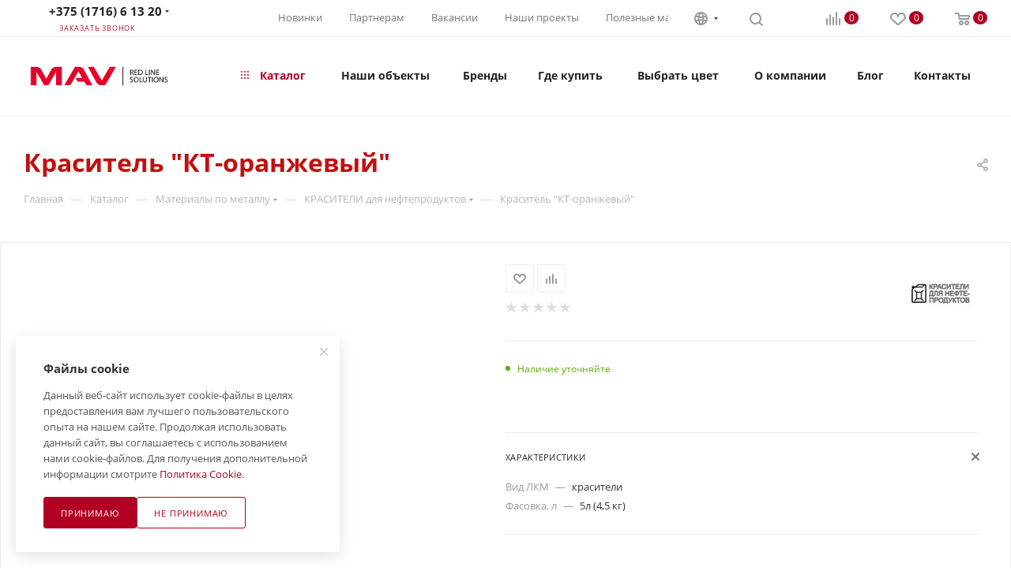

--- FILE ---
content_type: text/html; charset=utf-8
request_url: https://mav.by/production/krasiteli-dlya-nefteproduktov-/krasitel-kt-oranzhevyy/
body_size: 75191
content:
<!DOCTYPE html>
<html xmlns="http://www.w3.org/1999/xhtml" xml:lang="ru" lang="ru"  >
<head><link rel="canonical" href="https://mav.by/production/krasiteli-dlya-nefteproduktov-/krasitel-kt-oranzhevyy/" />
	<title>Краситель &quot;КТ-оранжевый&quot;</title>
	<meta name="viewport" content="initial-scale=1.0, width=device-width, maximum-scale=1" />
	<meta name="HandheldFriendly" content="true" />
	<meta name="yes" content="yes" />
	<meta name="apple-mobile-web-app-status-bar-style" content="black" />
	<meta name="SKYPE_TOOLBAR" content="SKYPE_TOOLBAR_PARSER_COMPATIBLE" />
	<meta http-equiv="Content-Type" content="text/html; charset=utf-8" />
<meta name="keywords" content="краски, лаки, эмали, грунтовки, порошковые краски, декоративные штукатурки, MAV, мав, внутренняя отделка, наружные работы, краска для внутренних работ, краска для наружных работ, жидкие лкм, органоразбавляемые лкм, устойчивость к воздействию слаги, долговечные краски, краски для дерева, краски для металла," />
<meta name="description" content="КРАСИТЕЛИ для нефтепродуктов" />
<script data-skip-moving="true">(function(w, d, n) {var cl = "bx-core";var ht = d.documentElement;var htc = ht ? ht.className : undefined;if (htc === undefined || htc.indexOf(cl) !== -1){return;}var ua = n.userAgent;if (/(iPad;)|(iPhone;)/i.test(ua)){cl += " bx-ios";}else if (/Windows/i.test(ua)){cl += ' bx-win';}else if (/Macintosh/i.test(ua)){cl += " bx-mac";}else if (/Linux/i.test(ua) && !/Android/i.test(ua)){cl += " bx-linux";}else if (/Android/i.test(ua)){cl += " bx-android";}cl += (/(ipad|iphone|android|mobile|touch)/i.test(ua) ? " bx-touch" : " bx-no-touch");cl += w.devicePixelRatio && w.devicePixelRatio >= 2? " bx-retina": " bx-no-retina";var ieVersion = -1;if (/AppleWebKit/.test(ua)){cl += " bx-chrome";}else if (/Opera/.test(ua)){cl += " bx-opera";}else if (/Firefox/.test(ua)){cl += " bx-firefox";}ht.className = htc ? htc + " " + cl : cl;})(window, document, navigator);</script>

<link href="/bitrix/js/ui/design-tokens/dist/ui.design-tokens.min.css?173454374822029"  rel="stylesheet" />
<link href="/bitrix/js/ui/fonts/opensans/ui.font.opensans.min.css?17345437482320"  rel="stylesheet" />
<link href="/bitrix/js/main/popup/dist/main.popup.bundle.min.css?173454374526598"  rel="stylesheet" />
<link href="/bitrix/cache/css/s1/aspro_max/page_120139a2158b80200c89a56a7221f16a/page_120139a2158b80200c89a56a7221f16a_v1.css?1766482829129675"  rel="stylesheet" />
<link href="/bitrix/cache/css/s1/aspro_max/default_c0568cd88285a0c60a6b2c9918b46a4e/default_c0568cd88285a0c60a6b2c9918b46a4e_v1.css?176648282958647"  rel="stylesheet" />
<link href="/bitrix/panel/main/popup.min.css?173454378020774"  rel="stylesheet" />
<link href="/bitrix/cache/css/s1/aspro_max/template_15d4cdeef46445d96b1578b1f4e20aad/template_15d4cdeef46445d96b1578b1f4e20aad_v1.css?17688291951154363"  data-template-style="true" rel="stylesheet" />




            
            <!-- Yandex.Metrika counter -->
            
            <!-- /Yandex.Metrika counter -->
                        
            <!-- Yandex.Metrika counter -->
            
            <!-- /Yandex.Metrika counter -->
                    
<link href="/local/templates/aspro_max/css/critical.min.css?173454367924" data-skip-moving="true" rel="stylesheet">
<meta name="theme-color" content="#b10024">
<style>:root{--theme-base-color: #b10024;--theme-base-opacity-color: #b100241a;--theme-base-color-hue:348;--theme-base-color-saturation:100%;--theme-base-color-lightness:35%;}</style>
<style>html {--theme-page-width: 1500px;--theme-page-width-padding: 30px}</style>
<script data-skip-moving="true">window.lazySizesConfig = window.lazySizesConfig || {};lazySizesConfig.loadMode = 1;lazySizesConfig.expand = 200;lazySizesConfig.expFactor = 1;lazySizesConfig.hFac = 0.1;window.lazySizesConfig.lazyClass = "lazy";</script>
<script src="/local/templates/aspro_max/js/ls.unveilhooks.min.js" data-skip-moving="true" defer></script>
<script src="/local/templates/aspro_max/js/lazysizes.min.js" data-skip-moving="true" defer></script>
<link href="/local/templates/aspro_max/css/print.min.css?173454367921755" data-template-style="true" rel="stylesheet" media="print">
					<script data-skip-moving="true" src="/bitrix/js/main/jquery/jquery-3.6.0.min.js"></script>
					<script data-skip-moving="true" src="/local/templates/aspro_max/js/speed.min.js?=1734543679"></script>
<link rel="apple-touch-icon" sizes="180x180" href="/include/apple-touch-icon.png" />
<meta property="og:description" content="КРАСИТЕЛИ для нефтепродуктов" />
<meta property="og:image" content="https://mav.by:443/upload/iblock/9b8/9yxctkixjtex43lmyi26d2gvykjaf67e.png" />
<link rel="image_src" href="https://mav.by:443/upload/iblock/9b8/9yxctkixjtex43lmyi26d2gvykjaf67e.png"  />
<meta property="og:title" content="Краситель &quot;КТ-оранжевый&quot;" />
<meta property="og:type" content="website" />
<meta property="og:url" content="https://mav.by:443/production/krasiteli-dlya-nefteproduktov-/krasitel-kt-oranzhevyy/" />
<script src="/local/templates/aspro_max/js/fetch/bottom_panel.min.js?1734543679840" data-skip-moving="true" defer=""></script>
		<style>html {--fixed-header:80px;}</style>	


</head>
<body class=" site_s1  fill_bg_n catalog-delayed-btn-Y theme-light" id="main" data-site="/">
	
	<div id="panel"></div>
	<!--'start_frame_cache_4i19eW'-->
<!--'end_frame_cache_4i19eW'-->				<!--'start_frame_cache_basketitems-component-block'-->												<div id="ajax_basket"></div>
					<!--'end_frame_cache_basketitems-component-block'-->								<div class="cd-modal-bg"></div>
		<script data-skip-moving="true">var solutionName = 'arMaxOptions';</script>
		<script src="/local/templates/aspro_max/js/setTheme.php?site_id=s1&site_dir=/" data-skip-moving="true"></script>
				<div class="wrapper1  header_bgcolored long_header  high_one_row_header catalog_page basket_normal basket_fill_WHITE side_LEFT block_side_NORMAL catalog_icons_N banner_auto with_fast_view mheader-v4 header-v14 header-font-lower_Y regions_N title_position_LEFT footer-v2 front-vindex1 mfixed_Y mfixed_view_always title-v3 lazy_Y with_phones compact-catalog normal-catalog-img landing-slider big-banners-mobile-slider bottom-icons-panel-N compact-breadcrumbs-N catalog-delayed-btn-Y  ">

<div class="mega_fixed_menu scrollblock">
	<div class="maxwidth-theme">
		<svg class="svg svg-close" width="14" height="14" viewBox="0 0 14 14">
		  <path data-name="Rounded Rectangle 568 copy 16" d="M1009.4,953l5.32,5.315a0.987,0.987,0,0,1,0,1.4,1,1,0,0,1-1.41,0L1008,954.4l-5.32,5.315a0.991,0.991,0,0,1-1.4-1.4L1006.6,953l-5.32-5.315a0.991,0.991,0,0,1,1.4-1.4l5.32,5.315,5.31-5.315a1,1,0,0,1,1.41,0,0.987,0.987,0,0,1,0,1.4Z" transform="translate(-1001 -946)"></path>
		</svg>
		<i class="svg svg-close mask arrow"></i>
		<div class="row">
			<div class="col-md-9">
				<div class="left_menu_block">
					<div class="logo_block flexbox flexbox--row align-items-normal">
						<div class="logo colored">
							<a href="/"><img src="/upload/CMax/24f/m5e8j55lx23mpq4r79783wfamoibv867.png" loading="lazy"  alt="ООО МАВ" title="ООО МАВ" data-src="" /></a>						</div>
						<div class="top-description addr">
							<ul class="menu topest">
	<li><a href="/novelty/">Новинки</a></li>
	<li><a href="/partners/">Партнерам</a></li>
	<li><a href="/about_company/jobs/">Вакансии</a></li>
	<li><a href="/proekty_mav/">Наши проекты</a></li>
	<li><a target="_blank" href="https://mav.by/partners/reklamnye_katalogi/">Полезные материалы</a></li>
</ul>						</div>
					</div>
					<div class="search_block">
						<div class="search_wrap">
							<div class="search-block">
									<div class="search-wrapper">
		<div id="title-search_mega_menu">
			<form action="/production/" class="search search--hastype">
				<div class="search-input-div">
					<input class="search-input" id="title-search-input_mega_menu" type="text" name="q" value="" placeholder="Поиск" size="20" maxlength="50" autocomplete="off" />
				</div>
				<div class="search-button-div">
					<button class="btn btn-search" type="submit" name="s" value="Найти"><i class="svg search2  inline " aria-hidden="true"><svg width="17" height="17" ><use xlink:href="/local/templates/aspro_max/images/svg/header_icons_srite.svg#search"></use></svg></i></button>
											<div class="dropdown-select searchtype">
							<input type="hidden" name="type" value="catalog" />
							<div class="dropdown-select__title darken font_xs">
								<span>Каталог</span>
								<i class="svg  svg-inline-search-down" aria-hidden="true" ><svg xmlns="http://www.w3.org/2000/svg" width="5" height="3" viewBox="0 0 5 3"><path class="cls-1" d="M250,80h5l-2.5,3Z" transform="translate(-250 -80)"/></svg></i>							</div>
							<div class="dropdown-select__list dropdown-menu-wrapper" role="menu">
								<!--noindex-->
								<div class="dropdown-menu-inner rounded3">
									<div class="dropdown-select__list-item font_xs">
										<span class="dropdown-select__list-link darken" data-type="all">
											<span>По всему сайту</span>
										</span>
									</div>
									<div class="dropdown-select__list-item font_xs">
										<span class="dropdown-select__list-link dropdown-select__list-link--current" data-type="catalog">
											<span>По каталогу</span>
										</span>
									</div>
								</div>
								<!--/noindex-->
							</div>
						</div>
					<span class="close-block inline-search-hide"><span class="svg svg-close close-icons"></span></span>
				</div>
			</form>
		</div>
	</div>
							</div>
						</div>
					</div>
										<!-- noindex -->

	<div class="burger_menu_wrapper">
		
			<div class="top_link_wrapper">
				<div class="menu-item dropdown catalog wide_menu   active">
					<div class="wrap">
						<a class="dropdown-toggle" href="/production/">
							<div class="link-title color-theme-hover">
																	<i class="svg inline  svg-inline-icon_catalog" aria-hidden="true" ><svg xmlns="http://www.w3.org/2000/svg" width="10" height="10" viewBox="0 0 10 10"><path  data-name="Rounded Rectangle 969 copy 7" class="cls-1" d="M644,76a1,1,0,1,1-1,1A1,1,0,0,1,644,76Zm4,0a1,1,0,1,1-1,1A1,1,0,0,1,648,76Zm4,0a1,1,0,1,1-1,1A1,1,0,0,1,652,76Zm-8,4a1,1,0,1,1-1,1A1,1,0,0,1,644,80Zm4,0a1,1,0,1,1-1,1A1,1,0,0,1,648,80Zm4,0a1,1,0,1,1-1,1A1,1,0,0,1,652,80Zm-8,4a1,1,0,1,1-1,1A1,1,0,0,1,644,84Zm4,0a1,1,0,1,1-1,1A1,1,0,0,1,648,84Zm4,0a1,1,0,1,1-1,1A1,1,0,0,1,652,84Z" transform="translate(-643 -76)"/></svg></i>																Каталог							</div>
						</a>
													<span class="tail"></span>
							<div class="burger-dropdown-menu row">
								<div class="menu-wrapper" >
									
																														<div class="col-md-4 dropdown-submenu  ">
																						<a href="/production/construction/" class="color-theme-hover" title="Строительство">
												<span class="name option-font-bold">Строительство</span>
											</a>
																								<div class="burger-dropdown-menu toggle_menu">
																																									<div class="menu-item   ">
															<a href="/production/flagman/" title="FLAGMAN">
																<span class="name color-theme-hover">FLAGMAN</span>
															</a>
																													</div>
																																									<div class="menu-item   ">
															<a href="/production/primavera/" title="PRIMAVERA">
																<span class="name color-theme-hover">PRIMAVERA</span>
															</a>
																													</div>
																																									<div class="menu-item   ">
															<a href="/production/ecol/" title="ECOL">
																<span class="name color-theme-hover">ECOL</span>
															</a>
																													</div>
																																									<div class="menu-item   ">
															<a href="/production/haus-master/" title="HAUS MASTER">
																<span class="name color-theme-hover">HAUS MASTER</span>
															</a>
																													</div>
																																									<div class="menu-item   ">
															<a href="/production/emalka/" title="ЭМАЛЬКА">
																<span class="name color-theme-hover">ЭМАЛЬКА</span>
															</a>
																													</div>
																																									<div class="menu-item   ">
															<a href="/production/vsesezonnye-lkm/" title="Всесезонные ЛКМ">
																<span class="name color-theme-hover">Всесезонные ЛКМ</span>
															</a>
																													</div>
																																									<div class="menu-item   ">
															<a href="/production/bettex/" title="BETTEX">
																<span class="name color-theme-hover">BETTEX</span>
															</a>
																													</div>
																									</div>
																					</div>
									
																														<div class="col-md-4 dropdown-submenu  ">
																						<a href="/production/vybor-lkm/" class="color-theme-hover" title="Выбор ЛКМ">
												<span class="name option-font-bold">Выбор ЛКМ</span>
											</a>
																								<div class="burger-dropdown-menu toggle_menu">
																																									<div class="menu-item   ">
															<a href="/production/vnutri/" title="Внутри">
																<span class="name color-theme-hover">Внутри</span>
															</a>
																													</div>
																																									<div class="menu-item   ">
															<a href="/production/snaruzhi/" title="Снаружи">
																<span class="name color-theme-hover">Снаружи</span>
															</a>
																													</div>
																																									<div class="menu-item   ">
															<a href="/production/professionalnaya-okraska/" title="Профессиональная окраска">
																<span class="name color-theme-hover">Профессиональная окраска</span>
															</a>
																													</div>
																									</div>
																					</div>
									
																														<div class="col-md-4   ">
																						<a href="/production/gruntov%D1%81i/" class="color-theme-hover" title="Грунтовки">
												<span class="name option-font-bold">Грунтовки</span>
											</a>
																					</div>
									
																														<div class="col-md-4   ">
																						<a href="/production/kraski/" class="color-theme-hover" title="Краски">
												<span class="name option-font-bold">Краски</span>
											</a>
																					</div>
									
																														<div class="col-md-4   ">
																						<a href="/production/shpatlevki/" class="color-theme-hover" title="Шпатлевки">
												<span class="name option-font-bold">Шпатлевки</span>
											</a>
																					</div>
									
																														<div class="col-md-4   ">
																						<a href="/production/eko-kraski/" class="color-theme-hover" title="Эко-краски">
												<span class="name option-font-bold">Эко-краски</span>
											</a>
																					</div>
									
																														<div class="col-md-4   ">
																						<a href="/production/emali/" class="color-theme-hover" title="Эмали">
												<span class="name option-font-bold">Эмали</span>
											</a>
																					</div>
									
																														<div class="col-md-4 dropdown-submenu  ">
																						<a href="/production/woodworking/" class="color-theme-hover" title="Материалы по дереву, ДСП и т.д.">
												<span class="name option-font-bold">Материалы по дереву, ДСП и т.д.</span>
											</a>
																								<div class="burger-dropdown-menu toggle_menu">
																																									<div class="menu-item   ">
															<a href="/production/brava/" title="BRAVA">
																<span class="name color-theme-hover">BRAVA</span>
															</a>
																													</div>
																																									<div class="menu-item   ">
															<a href="/production/otverditeli-brava/" title="Отвердители BRAVA">
																<span class="name color-theme-hover">Отвердители BRAVA</span>
															</a>
																													</div>
																																									<div class="menu-item   ">
															<a href="/production/razbaviteli-brava/" title="Разбавители BRAVA">
																<span class="name color-theme-hover">Разбавители BRAVA</span>
															</a>
																													</div>
																																									<div class="menu-item   ">
															<a href="/production/profitex/" title="PROFITEX">
																<span class="name color-theme-hover">PROFITEX</span>
															</a>
																													</div>
																																									<div class="menu-item   ">
															<a href="/production/viola/" title="Viola">
																<span class="name color-theme-hover">Viola</span>
															</a>
																													</div>
																									</div>
																					</div>
									
																														<div class="col-md-4   ">
																						<a href="/production/laki/" class="color-theme-hover" title="Лаки">
												<span class="name option-font-bold">Лаки</span>
											</a>
																					</div>
									
																														<div class="col-md-4 dropdown-submenu  ">
																						<a href="/production/industry/" class="color-theme-hover" title="Материалы по металлу">
												<span class="name option-font-bold">Материалы по металлу</span>
											</a>
																								<div class="burger-dropdown-menu toggle_menu">
																																									<div class="menu-item   ">
															<a href="/production/belakor/" title="BELAKOR">
																<span class="name color-theme-hover">BELAKOR</span>
															</a>
																													</div>
																																									<div class="menu-item   ">
															<a href="/production/monolit/" title="MONOLIT">
																<span class="name color-theme-hover">MONOLIT</span>
															</a>
																													</div>
																																									<div class="menu-item   ">
															<a href="/production/otverditeli-monolit/" title="Отвердители MONOLIT">
																<span class="name color-theme-hover">Отвердители MONOLIT</span>
															</a>
																													</div>
																																									<div class="menu-item   ">
															<a href="/production/razbaviteli/" title="Разбавители MONOLIT">
																<span class="name color-theme-hover">Разбавители MONOLIT</span>
															</a>
																													</div>
																																									<div class="menu-item   ">
															<a href="/production/bastion/" title="BASTION">
																<span class="name color-theme-hover">BASTION</span>
															</a>
																													</div>
																																									<div class="menu-item   ">
															<a href="/production/protexsol/" title="PROTEXSOL">
																<span class="name color-theme-hover">PROTEXSOL</span>
															</a>
																													</div>
																																									<div class="menu-item   ">
															<a href="/production/epozinc/" title="EPOZINC">
																<span class="name color-theme-hover">EPOZINC</span>
															</a>
																													</div>
																																									<div class="menu-item   active">
															<a href="/production/krasiteli-dlya-nefteproduktov-/" title="КРАСИТЕЛИ для нефтепродуктов">
																<span class="name color-theme-hover">КРАСИТЕЛИ для нефтепродуктов</span>
															</a>
																													</div>
																																									<div class="menu-item   ">
															<a href="/production/express/" title="EXPRESS">
																<span class="name color-theme-hover">EXPRESS</span>
															</a>
																													</div>
																																									<div class="menu-item   ">
															<a href="/production/protector/" title="PROTECTOR">
																<span class="name color-theme-hover">PROTECTOR</span>
															</a>
																													</div>
																																									<div class="menu-item collapsed  ">
															<a href="/production/v-ml/" title="В-МЛ">
																<span class="name color-theme-hover">В-МЛ</span>
															</a>
																													</div>
																																									<div class="menu-item collapsed  ">
															<a href="/production/rastvoriteli/" title="РАСТВОРИТЕЛИ">
																<span class="name color-theme-hover">РАСТВОРИТЕЛИ</span>
															</a>
																													</div>
																																									<div class="menu-item collapsed  ">
															<a href="/production/amika/" title="AMIKA">
																<span class="name color-theme-hover">AMIKA</span>
															</a>
																													</div>
																									</div>
																					</div>
									
																														<div class="col-md-4   ">
																						<a href="/production/dekorativnye-materialy/" class="color-theme-hover" title="Декоративные материалы">
												<span class="name option-font-bold">Декоративные материалы</span>
											</a>
																					</div>
									
																														<div class="col-md-4 dropdown-submenu  ">
																						<a href="/production/aerozolnaya-produktsiya/" class="color-theme-hover" title="Аэрозольная продукция">
												<span class="name option-font-bold">Аэрозольная продукция</span>
											</a>
																								<div class="burger-dropdown-menu toggle_menu">
																																									<div class="menu-item   ">
															<a href="/production/belakor_aerosol/" title="BELAKOR">
																<span class="name color-theme-hover">BELAKOR</span>
															</a>
																													</div>
																																									<div class="menu-item   ">
															<a href="/production/presston/" title="PressTon">
																<span class="name color-theme-hover">PressTon</span>
															</a>
																													</div>
																																									<div class="menu-item   ">
															<a href="/production/mav/" title="MAV">
																<span class="name color-theme-hover">MAV</span>
															</a>
																													</div>
																																									<div class="menu-item   ">
															<a href="/production/dr-farber/" title="Dr.Farber">
																<span class="name color-theme-hover">Dr.Farber</span>
															</a>
																													</div>
																																									<div class="menu-item   ">
															<a href="/production/amika_aerosol/" title="AMIKA">
																<span class="name color-theme-hover">AMIKA</span>
															</a>
																													</div>
																																									<div class="menu-item   ">
															<a href="/production/dr-garden/" title="Dr.Garden">
																<span class="name color-theme-hover">Dr.Garden</span>
															</a>
																													</div>
																									</div>
																					</div>
									
																														<div class="col-md-4   ">
																						<a href="/production/poroshkovaya-kraska/" class="color-theme-hover" title="Порошковая краска">
												<span class="name option-font-bold">Порошковая краска</span>
											</a>
																					</div>
									
																														<div class="col-md-4   ">
																						<a href="/production/markirovka-zhivotnykh/" class="color-theme-hover" title="Маркировка животных">
												<span class="name option-font-bold">Маркировка животных</span>
											</a>
																					</div>
									
																														<div class="col-md-4   ">
																						<a href="/production/kraska-dlya-metalloprokata/" class="color-theme-hover" title="Краска для металлопроката">
												<span class="name option-font-bold">Краска для металлопроката</span>
											</a>
																					</div>
									
																														<div class="col-md-4   ">
																						<a href="/production/shtukaturka/" class="color-theme-hover" title="Штукатурки">
												<span class="name option-font-bold">Штукатурки</span>
											</a>
																					</div>
																	</div>
							</div>
											</div>
				</div>
			</div>
					
		<div class="bottom_links_wrapper row">
								<div class="menu-item col-md-4 unvisible dropdown   ">
					<div class="wrap">
						<a class="dropdown-toggle" href="/nashi-obekty/">
							<div class="link-title color-theme-hover">
																Наши объекты							</div>
						</a>
													<span class="tail"></span>
							<div class="burger-dropdown-menu">
								<div class="menu-wrapper" >
									
																														<div class="dropdown-submenu  ">
																						<a href="/nashi-obekty/dekorativnaya-otdelka/" class="color-theme-hover" title="Декоративная отделка">
												<span class="name option-font-bold">Декоративная отделка</span>
											</a>
																								<div class="burger-dropdown-menu with_padding toggle_menu">
																																									<div class="menu-item   ">
															<a href="/nashi-obekty/dekorativnaya-otdelka/dekorativnaya-otdelka-interera-/" title="Декоративная отделка">
																<span class="name color-theme-hover">Декоративная отделка</span>
															</a>
																													</div>
																									</div>
																					</div>
									
																														<div class="dropdown-submenu  ">
																						<a href="/nashi-obekty/construction/" class="color-theme-hover" title="Строительство и архитектура">
												<span class="name option-font-bold">Строительство и архитектура</span>
											</a>
																								<div class="burger-dropdown-menu with_padding toggle_menu">
																																									<div class="menu-item   ">
															<a href="/nashi-obekty/construction/zhilye-doma-i-kompleksy-/" title="Жилые дома и комплексы">
																<span class="name color-theme-hover">Жилые дома и комплексы</span>
															</a>
																													</div>
																																									<div class="menu-item   ">
															<a href="/nashi-obekty/construction/vnutrennyaya-otdelka-pomeshcheniy/" title="Внутренняя отделка">
																<span class="name color-theme-hover">Внутренняя отделка</span>
															</a>
																													</div>
																																									<div class="menu-item   ">
															<a href="/nashi-obekty/construction/uchrezhdeniya-obrazovaniya-i-zdravookhraneniya/" title="Учреждения образования и здравоохранения">
																<span class="name color-theme-hover">Учреждения образования и здравоохранения</span>
															</a>
																													</div>
																																									<div class="menu-item   ">
															<a href="/nashi-obekty/construction/sportivnye-kompleksy-i-obekty-sotsiokulturnoy-sfery/" title="Спортивные комплексы">
																<span class="name color-theme-hover">Спортивные комплексы</span>
															</a>
																													</div>
																																									<div class="menu-item   ">
															<a href="/nashi-obekty/construction/religiozno-kulturnye-istoricheskie-sooruzheniya-pamyatniki-arkhitektury-/" title="Религиозно-культурные, исторические сооружения, памятники архитектуры">
																<span class="name color-theme-hover">Религиозно-культурные, исторические сооружения, памятники архитектуры</span>
															</a>
																													</div>
																																									<div class="menu-item   ">
															<a href="/nashi-obekty/construction/promyshlennye-obekty-/" title="Промышленные объекты">
																<span class="name color-theme-hover">Промышленные объекты</span>
															</a>
																													</div>
																																									<div class="menu-item   ">
															<a href="/nashi-obekty/construction/obekty-sotsiokulturnoy-sfery/" title="Социокультурные объекты">
																<span class="name color-theme-hover">Социокультурные объекты</span>
															</a>
																													</div>
																																									<div class="menu-item   ">
															<a href="/nashi-obekty/construction/administrativnye-i-ofisnye-zdaniya-trts/" title="Административные и офисные здания, торгово-развлекательные центры">
																<span class="name color-theme-hover">Административные и офисные здания, торгово-развлекательные центры</span>
															</a>
																													</div>
																									</div>
																					</div>
									
																														<div class="dropdown-submenu  ">
																						<a href="/nashi-obekty/woodworking/" class="color-theme-hover" title="Отделка древесины">
												<span class="name option-font-bold">Отделка древесины</span>
											</a>
																								<div class="burger-dropdown-menu with_padding toggle_menu">
																																									<div class="menu-item   ">
															<a href="/nashi-obekty/woodworking/okonnye-i-dvernye-sistemy-pokrytiya-dlya-pola-/" title="Оконные и дверные системы, покрытия для пола">
																<span class="name color-theme-hover">Оконные и дверные системы, покрытия для пола</span>
															</a>
																													</div>
																																									<div class="menu-item   ">
															<a href="/nashi-obekty/woodworking/sadovaya-mebel/" title="Садово-парковое оборудование">
																<span class="name color-theme-hover">Садово-парковое оборудование</span>
															</a>
																													</div>
																																									<div class="menu-item   ">
															<a href="/nashi-obekty/woodworking/mebel-dlya-doma/" title="Мебель для дома">
																<span class="name color-theme-hover">Мебель для дома</span>
															</a>
																													</div>
																																									<div class="menu-item   ">
															<a href="/nashi-obekty/woodworking/detskie-ploshchadki/" title="Детские площадки">
																<span class="name color-theme-hover">Детские площадки</span>
															</a>
																													</div>
																																									<div class="menu-item   ">
															<a href="/nashi-obekty/woodworking/derevyannye-fasady-i-konstruktsii/" title="Деревянные фасады и конструкции">
																<span class="name color-theme-hover">Деревянные фасады и конструкции</span>
															</a>
																													</div>
																									</div>
																					</div>
									
																														<div class="dropdown-submenu  ">
																						<a href="/nashi-obekty/zashchita-metalla/" class="color-theme-hover" title="Защита металла">
												<span class="name option-font-bold">Защита металла</span>
											</a>
																								<div class="burger-dropdown-menu with_padding toggle_menu">
																																									<div class="menu-item   ">
															<a href="/nashi-obekty/zashchita-metalla/zheleznodorozhnye-podvizhnye-sostavy-/" title="Железнодорожные и подвижные составы">
																<span class="name color-theme-hover">Железнодорожные и подвижные составы</span>
															</a>
																													</div>
																																									<div class="menu-item   ">
															<a href="/nashi-obekty/zashchita-metalla/tsisterny-rezervuary-truby/" title="Цистерны, резервуары,трубопровод">
																<span class="name color-theme-hover">Цистерны, резервуары,трубопровод</span>
															</a>
																													</div>
																																									<div class="menu-item   ">
															<a href="/nashi-obekty/zashchita-metalla/spetstekhnika-i-drugoy-transport/" title="Спецтехника и другой транспорт">
																<span class="name color-theme-hover">Спецтехника и другой транспорт</span>
															</a>
																													</div>
																																									<div class="menu-item   ">
															<a href="/nashi-obekty/zashchita-metalla/razlichnye-oborudovaniya-i-izdeliya/" title="Оборудования и изделия">
																<span class="name color-theme-hover">Оборудования и изделия</span>
															</a>
																													</div>
																																									<div class="menu-item   ">
															<a href="/nashi-obekty/zashchita-metalla/metallicheskie-ograzhdeniya-i-konstruktsii/" title="Металлические ограждения и конструкции">
																<span class="name color-theme-hover">Металлические ограждения и конструкции</span>
															</a>
																													</div>
																									</div>
																					</div>
									
																														<div class="dropdown-submenu  ">
																						<a href="/nashi-obekty/poroshkovoe-okrashivanie-amika/" class="color-theme-hover" title="Порошковое окрашивание AMIKA">
												<span class="name option-font-bold">Порошковое окрашивание AMIKA</span>
											</a>
																								<div class="burger-dropdown-menu with_padding toggle_menu">
																																									<div class="menu-item   ">
															<a href="/nashi-obekty/poroshkovoe-okrashivanie-amika/powder_coatings/" title="Порошковое окрашивание AMIKA">
																<span class="name color-theme-hover">Порошковое окрашивание AMIKA</span>
															</a>
																													</div>
																									</div>
																					</div>
									
																														<div class="dropdown-submenu  ">
																						<a href="/nashi-obekty/drugie-obekty/" class="color-theme-hover" title="Другие объекты">
												<span class="name option-font-bold">Другие объекты</span>
											</a>
																								<div class="burger-dropdown-menu with_padding toggle_menu">
																																									<div class="menu-item   ">
															<a href="/nashi-obekty/drugie-obekty/prochee/" title="Прочее">
																<span class="name color-theme-hover">Прочее</span>
															</a>
																													</div>
																									</div>
																					</div>
																	</div>
							</div>
											</div>
				</div>
								<div class="menu-item col-md-4 unvisible    ">
					<div class="wrap">
						<a class="" href="/production/by_brand/">
							<div class="link-title color-theme-hover">
																Бренды							</div>
						</a>
											</div>
				</div>
								<div class="menu-item col-md-4 unvisible dropdown   ">
					<div class="wrap">
						<a class="dropdown-toggle" href="/tsentry_prodazh/">
							<div class="link-title color-theme-hover">
																Где купить							</div>
						</a>
													<span class="tail"></span>
							<div class="burger-dropdown-menu">
								<div class="menu-wrapper" >
									
																														<div class="  ">
																						<a href="/tsentry_prodazh/index.php" class="color-theme-hover" title="Центры продаж">
												<span class="name option-font-bold">Центры продаж</span>
											</a>
																					</div>
									
																														<div class="  ">
																						<a href="/tsentry_prodazh/dealers_mav/" class="color-theme-hover" title="Партнеры MAV">
												<span class="name option-font-bold">Партнеры MAV</span>
											</a>
																					</div>
									
																														<div class="  ">
																						<a href="/tsentry_prodazh/roznichnye_tochki_prodazh/" class="color-theme-hover" title="Розничные точки продаж">
												<span class="name option-font-bold">Розничные точки продаж</span>
											</a>
																					</div>
									
																														<div class="  ">
																						<a href="/tsentry_prodazh/mav_paint_center/" class="color-theme-hover" title="Фирменный магазин MAV. ЛАКОКРАСОЧНЫЙ ЦЕНТР">
												<span class="name option-font-bold">Фирменный магазин MAV. ЛАКОКРАСОЧНЫЙ ЦЕНТР</span>
											</a>
																					</div>
									
																														<div class="  ">
																						<a href="/tsentry_prodazh/biblioteka_dekora_primavera/" class="color-theme-hover" title="БИБЛИОТЕКА ДЕКОРА PRIMAVERA">
												<span class="name option-font-bold">БИБЛИОТЕКА ДЕКОРА PRIMAVERA</span>
											</a>
																					</div>
																	</div>
							</div>
											</div>
				</div>
								<div class="menu-item col-md-4 unvisible dropdown   ">
					<div class="wrap">
						<a class="dropdown-toggle" href="/vybrat_tsvet/">
							<div class="link-title color-theme-hover">
																Выбрать цвет							</div>
						</a>
													<span class="tail"></span>
							<div class="burger-dropdown-menu">
								<div class="menu-wrapper" >
									
																														<div class="  ">
																						<a href="/vybrat_tsvet/katalogi_tsvetov/" class="color-theme-hover" title="Каталоги цветов">
												<span class="name option-font-bold">Каталоги цветов</span>
											</a>
																					</div>
									
																														<div class="  ">
																						<a href="/vybrat_tsvet/kolerovka_ton_v_ton/" class="color-theme-hover" title="Колеровка ТОН в ТОН">
												<span class="name option-font-bold">Колеровка ТОН в ТОН</span>
											</a>
																					</div>
									
																														<div class="  ">
																						<a href="/vybrat_tsvet/tsentry-kolerovki/" class="color-theme-hover" title="Центры колеровки">
												<span class="name option-font-bold">Центры колеровки</span>
											</a>
																					</div>
									
																														<div class="  ">
																						<a href="/vybrat_tsvet/dlya_derevyannykh_poverkhnostey/" class="color-theme-hover" title="Для деревянных поверхностей">
												<span class="name option-font-bold">Для деревянных поверхностей</span>
											</a>
																					</div>
									
																														<div class="  ">
																						<a href="/vybrat_tsvet/dlya_metallicheskikh_poverkhnostey/" class="color-theme-hover" title="Для металлических поверхностей">
												<span class="name option-font-bold">Для металлических поверхностей</span>
											</a>
																					</div>
									
																														<div class="  ">
																						<a href="/vybrat_tsvet/tsvetovye_palitry_lkm_dlya_metallicheskikh_i_derevyannykh_poverkhnostey/" class="color-theme-hover" title="Для металлических и деревянных поверхностей">
												<span class="name option-font-bold">Для металлических и деревянных поверхностей</span>
											</a>
																					</div>
									
																														<div class="  ">
																						<a href="/vybrat_tsvet/tsvetovye_palitry_lkm_dlya_mineralnykh_poverkhnostey/" class="color-theme-hover" title="Для минеральных поверхностей">
												<span class="name option-font-bold">Для минеральных поверхностей</span>
											</a>
																					</div>
									
																														<div class="  ">
																						<a href="/vybrat_tsvet/varianti_dekorativnoi_otdelki/" class="color-theme-hover" title="Варианты декоративной отделки">
												<span class="name option-font-bold">Варианты декоративной отделки</span>
											</a>
																					</div>
																	</div>
							</div>
											</div>
				</div>
								<div class="menu-item col-md-4 unvisible dropdown   ">
					<div class="wrap">
						<a class="dropdown-toggle" href="/about_company/">
							<div class="link-title color-theme-hover">
																О компании							</div>
						</a>
													<span class="tail"></span>
							<div class="burger-dropdown-menu">
								<div class="menu-wrapper" >
									
																														<div class="  ">
																						<a href="/about_company/index.php" class="color-theme-hover" title="О компании">
												<span class="name option-font-bold">О компании</span>
											</a>
																					</div>
									
																														<div class="  ">
																						<a href="/about_company/company_awards/" class="color-theme-hover" title="Награды компании">
												<span class="name option-font-bold">Награды компании</span>
											</a>
																					</div>
									
																														<div class="  ">
																						<a href="/about_company/history/" class="color-theme-hover" title="История компании MAV">
												<span class="name option-font-bold">История компании MAV</span>
											</a>
																					</div>
									
																														<div class="  ">
																						<a href="/about_company/missiya-i-cennosti/" class="color-theme-hover" title="Миссия и ценности MAV">
												<span class="name option-font-bold">Миссия и ценности MAV</span>
											</a>
																					</div>
									
																														<div class="  ">
																						<a href="/about_company/uroven-nauchnoy-razrabotki/" class="color-theme-hover" title="Лаборатория разработки и испытаний ЛКМ">
												<span class="name option-font-bold">Лаборатория разработки и испытаний ЛКМ</span>
											</a>
																					</div>
									
																														<div class="  ">
																						<a href="/about_company/uslugi-i-servis/" class="color-theme-hover" title="Услуги и сервис MAV">
												<span class="name option-font-bold">Услуги и сервис MAV</span>
											</a>
																					</div>
									
																														<div class="  ">
																						<a href="/about_company/proizvodstvo" class="color-theme-hover" title="ПРОИЗВОДСТВО">
												<span class="name option-font-bold">ПРОИЗВОДСТВО</span>
											</a>
																					</div>
									
																														<div class="  ">
																						<a href="/about_company/zabota_ob_ecologii/" class="color-theme-hover" title="Забота об экологии">
												<span class="name option-font-bold">Забота об экологии</span>
											</a>
																					</div>
									
																														<div class="  ">
																						<a href="/about_company/jobs/" class="color-theme-hover" title="Вакансии компании">
												<span class="name option-font-bold">Вакансии компании</span>
											</a>
																					</div>
									
																														<div class="  ">
																						<a href="/about_company/smq/" class="color-theme-hover" title="Система менеджмента качества">
												<span class="name option-font-bold">Система менеджмента качества</span>
											</a>
																					</div>
																	</div>
							</div>
											</div>
				</div>
								<div class="menu-item col-md-4 unvisible    ">
					<div class="wrap">
						<a class="" href="/news/">
							<div class="link-title color-theme-hover">
																Блог							</div>
						</a>
											</div>
				</div>
								<div class="menu-item col-md-4 unvisible dropdown   ">
					<div class="wrap">
						<a class="dropdown-toggle" href="/contact_information/">
							<div class="link-title color-theme-hover">
																Контакты							</div>
						</a>
													<span class="tail"></span>
							<div class="burger-dropdown-menu">
								<div class="menu-wrapper" >
									
																														<div class="  ">
																						<a href="/contact_information/index.php" class="color-theme-hover" title="Предприятие">
												<span class="name option-font-bold">Предприятие</span>
											</a>
																					</div>
									
																														<div class="  ">
																						<a href="/contact_information/regional_sales_offices/" class="color-theme-hover" title="Отделы продаж">
												<span class="name option-font-bold">Отделы продаж</span>
											</a>
																					</div>
									
																														<div class="  ">
																						<a href="/contact_information/administration/" class="color-theme-hover" title="Администрация">
												<span class="name option-font-bold">Администрация</span>
											</a>
																					</div>
									
																														<div class="  ">
																						<a href="/contact_information/Product_Support/" class="color-theme-hover" title="Техническая поддержка">
												<span class="name option-font-bold">Техническая поддержка</span>
											</a>
																					</div>
																	</div>
							</div>
											</div>
				</div>
								<div class="menu-item col-md-4 unvisible    ">
					<div class="wrap">
						<a class="" href="/about_company/jobs/">
							<div class="link-title color-theme-hover">
																Вакансии							</div>
						</a>
											</div>
				</div>
					</div>

	</div>
					<!-- /noindex -->
														</div>
			</div>
			<div class="col-md-3">
				<div class="right_menu_block">
					<div class="contact_wrap">
						<div class="info">
							<div class="phone blocks">
								<div class="">
																	<!-- noindex -->
			<div class="phone with_dropdown white sm">
									<div class="wrap">
						<div>
									<i class="svg svg-inline-phone  inline " aria-hidden="true"><svg width="5" height="13" ><use xlink:href="/local/templates/aspro_max/images/svg/header_icons_srite.svg#phone_footer"></use></svg></i><a rel="nofollow" href="tel:+375171661320">+375 (1716) 6 13 20</a>
										</div>
					</div>
													<div class="dropdown ">
						<div class="wrap scrollblock">
																							<div class="more_phone"><a class="more_phone_a" rel="nofollow" class="no-decript" href="tel:+375171661320">+375 (1716) 6 13 20</a></div>
																							<div class="more_phone"><a class="more_phone_a" rel="nofollow" class="no-decript" href="tel:+375171661326">+375 (17) 166-13-26</a></div>
																							<div class="more_phone"><a class="more_phone_a" rel="nofollow" class="no-decript" href="tel:+375296605018">+375 (29) 660-50-18</a></div>
																							<div class="more_phone"><a class="more_phone_a" rel="nofollow" class="no-decript" href="tel:+375295076056">+375 (29) 507-60-56</a></div>
													</div>
					</div>
					<i class="svg svg-inline-down  inline " aria-hidden="true"><svg width="5" height="3" ><use xlink:href="/local/templates/aspro_max/images/svg/header_icons_srite.svg#Triangle_down"></use></svg></i>
							</div>
			<!-- /noindex -->
												</div>
								<div class="callback_wrap">
									<span class="callback-block animate-load font_upper colored" data-event="jqm" data-param-form_id="CALLBACK" data-name="callback">Заказать звонок</span>
								</div>
							</div>
							<div class="question_button_wrapper">
								<span class="btn btn-lg btn-transparent-border-color btn-wide animate-load colored_theme_hover_bg-el" data-event="jqm" data-param-form_id="ASK" data-name="ask">
									Задать вопрос								</span>
							</div>
							<div class="person_wrap">
		<!--'start_frame_cache_header-auth-block1'-->			<!-- noindex --><div class="auth_wr_inner "><a rel="nofollow" title="Мой кабинет" class="personal-link dark-color animate-load" data-event="jqm" data-param-backurl="%2Fproduction%2Fkrasiteli-dlya-nefteproduktov-%2Fkrasitel-kt-oranzhevyy%2F" data-param-type="auth" data-name="auth" href="/personal/"><i class="svg svg-inline-cabinet big inline " aria-hidden="true"><svg width="18" height="18" ><use xlink:href="/local/templates/aspro_max/images/svg/header_icons_srite.svg#user"></use></svg></i><span class="wrap"><span class="name">Войти</span></span></a></div><!-- /noindex -->		<!--'end_frame_cache_header-auth-block1'-->
			<!--'start_frame_cache_mobile-basket-with-compare-block1'-->		<!-- noindex -->
					<div class="menu middle">
				<ul>
											<li class="counters">
							<a rel="nofollow" class="dark-color basket-link basket ready " href="/basket/">
								<i class="svg  svg-inline-basket" aria-hidden="true" ><svg class="" width="19" height="16" viewBox="0 0 19 16"><path data-name="Ellipse 2 copy 9" class="cls-1" d="M956.047,952.005l-0.939,1.009-11.394-.008-0.952-1-0.953-6h-2.857a0.862,0.862,0,0,1-.952-1,1.025,1.025,0,0,1,1.164-1h2.327c0.3,0,.6.006,0.6,0.006a1.208,1.208,0,0,1,1.336.918L943.817,947h12.23L957,948v1Zm-11.916-3,0.349,2h10.007l0.593-2Zm1.863,5a3,3,0,1,1-3,3A3,3,0,0,1,945.994,954.005ZM946,958a1,1,0,1,0-1-1A1,1,0,0,0,946,958Zm7.011-4a3,3,0,1,1-3,3A3,3,0,0,1,953.011,954.005ZM953,958a1,1,0,1,0-1-1A1,1,0,0,0,953,958Z" transform="translate(-938 -944)"></path></svg></i>								<span>Корзина<span class="count empted">0</span></span>
							</a>
						</li>
																<li class="counters">
							<a rel="nofollow"
								class="dark-color basket-link delay ready "
								href="/personal/favorite/"
							>
								<i class="svg  svg-inline-basket" aria-hidden="true" ><svg xmlns="http://www.w3.org/2000/svg" width="16" height="13" viewBox="0 0 16 13"><defs><style>.clsw-1{fill:#fff;fill-rule:evenodd;}</style></defs><path class="clsw-1" d="M506.755,141.6l0,0.019s-4.185,3.734-5.556,4.973a0.376,0.376,0,0,1-.076.056,1.838,1.838,0,0,1-1.126.357,1.794,1.794,0,0,1-1.166-.4,0.473,0.473,0,0,1-.1-0.076c-1.427-1.287-5.459-4.878-5.459-4.878l0-.019A4.494,4.494,0,1,1,500,135.7,4.492,4.492,0,1,1,506.755,141.6Zm-3.251-5.61A2.565,2.565,0,0,0,501,138h0a1,1,0,1,1-2,0h0a2.565,2.565,0,0,0-2.506-2,2.5,2.5,0,0,0-1.777,4.264l-0.013.019L500,145.1l5.179-4.749c0.042-.039.086-0.075,0.126-0.117l0.052-.047-0.006-.008A2.494,2.494,0,0,0,503.5,135.993Z" transform="translate(-492 -134)"/></svg></i>								<span>Избранные товары<span class="count js-count empted">0</span></span>
							</a>
						</li>
									</ul>
			</div>
							<div class="menu middle">
				<ul>
					<li class="counters">
						<a rel="nofollow" class="dark-color basket-link compare ready " href="/production/compare.php">
							<i class="svg inline  svg-inline-compare " aria-hidden="true" ><svg xmlns="http://www.w3.org/2000/svg" width="18" height="17" viewBox="0 0 18 17"><defs><style>.cls-1{fill:#333;fill-rule:evenodd;}</style></defs><path  data-name="Rounded Rectangle 865" class="cls-1" d="M597,78a1,1,0,0,1,1,1v9a1,1,0,0,1-2,0V79A1,1,0,0,1,597,78Zm4-6a1,1,0,0,1,1,1V88a1,1,0,0,1-2,0V73A1,1,0,0,1,601,72Zm4,8a1,1,0,0,1,1,1v7a1,1,0,0,1-2,0V81A1,1,0,0,1,605,80Zm-12-5a1,1,0,0,1,1,1V88a1,1,0,0,1-2,0V76A1,1,0,0,1,593,75Zm-4,5a1,1,0,0,1,1,1v7a1,1,0,0,1-2,0V81A1,1,0,0,1,589,80Z" transform="translate(-588 -72)"/></svg>
</i>							<span>Сравнение товаров<span class="count empted">0</span></span>
						</a>
					</li>
				</ul>
			</div>
				<!-- /noindex -->
		<!--'end_frame_cache_mobile-basket-with-compare-block1'-->								</div>
						</div>
					</div>
					<div class="footer_wrap">
						
		
							<div class="email blocks color-theme-hover">
					<i class="svg inline  svg-inline-email" aria-hidden="true" ><svg xmlns="http://www.w3.org/2000/svg" width="11" height="9" viewBox="0 0 11 9"><path  data-name="Rectangle 583 copy 16" class="cls-1" d="M367,142h-7a2,2,0,0,1-2-2v-5a2,2,0,0,1,2-2h7a2,2,0,0,1,2,2v5A2,2,0,0,1,367,142Zm0-2v-3.039L364,139h-1l-3-2.036V140h7Zm-6.634-5,3.145,2.079L366.634,135h-6.268Z" transform="translate(-358 -133)"/></svg></i>					<a href="mailto:info@mav.by">info@mav.by</a>				</div>
		
		
							<div class="address blocks">
					<i class="svg inline  svg-inline-addr" aria-hidden="true" ><svg xmlns="http://www.w3.org/2000/svg" width="9" height="12" viewBox="0 0 9 12"><path class="cls-1" d="M959.135,82.315l0.015,0.028L955.5,87l-3.679-4.717,0.008-.013a4.658,4.658,0,0,1-.83-2.655,4.5,4.5,0,1,1,9,0A4.658,4.658,0,0,1,959.135,82.315ZM955.5,77a2.5,2.5,0,0,0-2.5,2.5,2.467,2.467,0,0,0,.326,1.212l-0.014.022,2.181,3.336,2.034-3.117c0.033-.046.063-0.094,0.093-0.142l0.066-.1-0.007-.009a2.468,2.468,0,0,0,.32-1.2A2.5,2.5,0,0,0,955.5,77Z" transform="translate(-951 -75)"/></svg></i>					222711, Республика Беларусь, Минская обл., Дзержинский р-н, Дзержинский с/с, 19, вблизи г. Дзержинск				</div>
		
							<div class="social-block">
							<div class="social-icons">
		<!-- noindex -->
	<ul>
					<li class="vk">
				<a href="https://vk.com/mav_lkm" target="_blank" rel="nofollow" title="Вконтакте">
					Вконтакте				</a>
			</li>
							<li class="facebook">
				<a href="https://www.facebook.com/MAV.company" target="_blank" rel="nofollow" title="Facebook">
					Facebook				</a>
			</li>
									<li class="instagram">
				<a href="https://www.instagram.com/mav_lkm/" target="_blank" rel="nofollow" title="Instagram">
					Instagram				</a>
			</li>
									<li class="ytb">
				<a href="https://www.youtube.com/user/MAVcompany" target="_blank" rel="nofollow" title="YouTube">
					YouTube				</a>
			</li>
																							</ul>
	<!-- /noindex -->
</div>						</div>
					</div>
				</div>
			</div>
		</div>
	</div>
</div>
<div class="header_wrap visible-lg visible-md title-v3 ">
	<header id="header">
		<div class="top-block top-block-v1 header-v14 header-wrapper">
	<div class="maxwidth-theme logo_and_menu-row logo_top_white">
		<div class="wrapp_block logo-row logo_top_white">
			<div class="items-wrapper header__top-inner">
				<div class="header__top-item">
									</div>
				<div class="header__top-item">
					<div class="phone-block">
													<div class="inline-block">
																<!-- noindex -->
			<div class="phone with_dropdown no-icons">
									<i class="svg svg-inline-phone  inline " aria-hidden="true"><svg width="5" height="13" ><use xlink:href="/local/templates/aspro_max/images/svg/header_icons_srite.svg#phone_black"></use></svg></i><a rel="nofollow" href="tel:+375171661320">+375 (1716) 6 13 20</a>
													<div class="dropdown ">
						<div class="wrap scrollblock">
																							<div class="more_phone"><a class="more_phone_a" rel="nofollow" class="no-decript" href="tel:+375171661320">+375 (1716) 6 13 20</a></div>
																							<div class="more_phone"><a class="more_phone_a" rel="nofollow" class="no-decript" href="tel:+375171661326">+375 (17) 166-13-26</a></div>
																							<div class="more_phone"><a class="more_phone_a" rel="nofollow" class="no-decript" href="tel:+375296605018">+375 (29) 660-50-18</a></div>
																							<div class="more_phone"><a class="more_phone_a" rel="nofollow" class="no-decript" href="tel:+375295076056">+375 (29) 507-60-56</a></div>
													</div>
					</div>
					<i class="svg svg-inline-down  inline " aria-hidden="true"><svg width="5" height="3" ><use xlink:href="/local/templates/aspro_max/images/svg/header_icons_srite.svg#Triangle_down"></use></svg></i>
							</div>
			<!-- /noindex -->
											</div>
																			<div class="inline-block">
								<span class="callback-block animate-load font_upper_xs colored" data-event="jqm" data-param-form_id="CALLBACK" data-name="callback">Заказать звонок</span>
							</div>
											</div>
				</div>
				<div class="visible-lg addr-block header__top-item">
					<div>
							<ul class="menu topest">
	<li><a href="/novelty/">Новинки</a></li>
	<li><a href="/partners/">Партнерам</a></li>
	<li><a href="/about_company/jobs/">Вакансии</a></li>
	<li><a href="/proekty_mav/">Наши проекты</a></li>
	<li><a target="_blank" href="https://mav.by/partners/reklamnye_katalogi/">Полезные материалы</a></li>
</ul>          </div>
				</div>
				<div class="right-icons showed wb  header__top-item logo_and_menu-row logo_top_white to-mr">
					<div class="line-block line-block--40 line-block--40-1200 flexbox--justify-end  ">
																			<div class="line-block__item ">
								<div class="wrap_icon inner-table-block">
									<div class="sites flexbox flexbox--row">
	<div class="sites__dropdown sites__dropdown--typeLang">
		<div class="dropdown dropdown--relative">
																<div class="sites__option sites__option--first  sites__option--current font_xs dark-color">ru</div>
																				<a class="sites__option  sites__option--last font_xs dark-color" href="//mav.by/en/">en</a>
									</div>
	</div>
	
	<div class="sites__select flexbox flexbox--row">
		<span>
			<i class="svg svg-inline sites-select inline " aria-hidden="true"><svg width="17" height="17" ><use xlink:href="/local/templates/aspro_max/images/svg/header_icons_srite.svg#sites-select"></use></svg></i>		</span>
					<div class="sites__current sites__current--upper font_xs">ru</div>
							<i class="svg svg-inline svg-inline-down dpopdown opacity1  inline " aria-hidden="true"><svg width="5" height="3" ><use xlink:href="/local/templates/aspro_max/images/svg/header_icons_srite.svg#Triangle_down"></use></svg></i>						</div>
</div>									</div>
							</div>
												<div class="line-block__item">
							<div class="wrap_icon">
								<button class="top-btn inline-search-show">
									<i class="svg svg-inline-search inline " aria-hidden="true"><svg width="17" height="17" ><use xlink:href="/local/templates/aspro_max/images/svg/header_icons_srite.svg#search"></use></svg></i>									<span class="title">Поиск</span>
								</button>
							</div>
						</div>
						<div class="line-block__item">
							<div class="wrap_icon inner-table-block1 person">
							</div>
						</div>
																							<!--'start_frame_cache_header-basket-with-compare-block1'-->															<div class="wrap_icon wrap_basket baskets line-block__item">
										<!--noindex-->
			<a class="basket-link compare   big " href="/production/compare.php" title="Список сравниваемых элементов">
		<span class="js-basket-block"><i class="svg svg-inline-compare big inline " aria-hidden="true"><svg width="18" height="17" ><use xlink:href="/local/templates/aspro_max/images/svg/header_icons_srite.svg#compare"></use></svg></i><span class="title dark_link">Сравнение</span><span class="count">0</span></span>
	</a>
	<!--/noindex-->											</div>
				<!-- noindex -->
															<div class="wrap_icon wrap_basket baskets line-block__item">
											<a
							rel="nofollow"
							class="basket-link delay  big basket-count"
							href="/personal/favorite/"
							title="Избранные товары"
						>
							<span class="js-basket-block">
								<i class="svg wish big inline " aria-hidden="true"><svg width="20" height="16" ><use xlink:href="/local/templates/aspro_max/images/svg/header_icons_srite.svg#chosen"></use></svg></i>								<span class="title dark_link">Избранные товары</span>
								<span class="count js-count">0</span>
							</span>
						</a>
											</div>
																								<div class="wrap_icon wrap_basket baskets line-block__item top_basket">
											<a rel="nofollow" class="basket-link basket   big " href="/basket/" title="Корзина пуста">
							<span class="js-basket-block">
								<i class="svg basket big inline " aria-hidden="true"><svg width="19" height="16" ><use xlink:href="/local/templates/aspro_max/images/svg/header_icons_srite.svg#basket"></use></svg></i>																<span class="title dark_link">Корзина</span>
								<span class="count">0</span>
															</span>
						</a>
						<span class="basket_hover_block loading_block loading_block_content"></span>
											</div>
													<!-- /noindex -->
			<!--'end_frame_cache_header-basket-with-compare-block1'-->																	</div>
				</div>
			</div>
		</div>
	</div>
</div>
<div class="header-wrapper header-v14">
	<div class="maxwidth-theme logo-row paddings1 logo_and_menu-row icons_bottom longs">
		<div class="header__top-inner logo-row">
			<div class="logo-block  floated header__top-item no-shrinked">
				<div class="logo colored">
					<a href="/"><img src="/upload/CMax/24f/m5e8j55lx23mpq4r79783wfamoibv867.png" loading="lazy"  alt="ООО МАВ" title="ООО МАВ" data-src="" /></a>				</div>
			</div>
			<div class="header__top-item">
				<div class="float_wrapper fix-block ">
					<div class="hidden-sm hidden-xs ">
						<div class="top-description addr">
						</div>
					</div>
				</div>
			</div>
			<div class="header__top-item minwidth0 flex1">
				<div class="menu-row">
					<div class="menu-only">
						<nav class="mega-menu sliced">
			<div class="table-menu">
		<table>
			<tr>
					<td class="menu-item unvisible dropdown catalog wide_menu   active">
						<div class="wrap">
							<a class="dropdown-toggle" href="/production/">
								<div>
																			<i class="svg inline  svg-inline-icon_catalog" aria-hidden="true" ><svg xmlns="http://www.w3.org/2000/svg" width="10" height="10" viewBox="0 0 10 10"><path  data-name="Rounded Rectangle 969 copy 7" class="cls-1" d="M644,76a1,1,0,1,1-1,1A1,1,0,0,1,644,76Zm4,0a1,1,0,1,1-1,1A1,1,0,0,1,648,76Zm4,0a1,1,0,1,1-1,1A1,1,0,0,1,652,76Zm-8,4a1,1,0,1,1-1,1A1,1,0,0,1,644,80Zm4,0a1,1,0,1,1-1,1A1,1,0,0,1,648,80Zm4,0a1,1,0,1,1-1,1A1,1,0,0,1,652,80Zm-8,4a1,1,0,1,1-1,1A1,1,0,0,1,644,84Zm4,0a1,1,0,1,1-1,1A1,1,0,0,1,648,84Zm4,0a1,1,0,1,1-1,1A1,1,0,0,1,652,84Z" transform="translate(-643 -76)"/></svg></i>																		Каталог																			<i class="svg svg-inline-down" aria-hidden="true"><svg width="5" height="3" ><use xlink:href="/local/templates/aspro_max/images/svg/trianglearrow_sprite.svg#trianglearrow_down"></use></svg></i>																	</div>
							</a>
																							<span class="tail"></span>
								<div class="dropdown-menu   BANNER">
																		<div class="customScrollbar scrollblock scrollblock--thick">
										<ul class="menu-wrapper menu-type-1" >
																																																																										<li class="  active  parent-items">
																																							<a href="/production/" title="Все товары">
						<span class="name option-font-bold">Все товары</span>							</a>
																																			</li>
																																																																																						<li class="dropdown-submenu    parent-items">
																																							<a href="/production/vybor-lkm/" title="Выбор ЛКМ">
						<span class="name option-font-bold">Выбор ЛКМ</span><i class="svg right svg-inline-right" aria-hidden="true"><svg width="3" height="5" ><use xlink:href="/local/templates/aspro_max/images/svg/trianglearrow_sprite.svg#trianglearrow_right"></use></svg></i>							</a>
														<ul class="dropdown-menu toggle_menu">
																	<li class="menu-item   ">
							<a href="/production/vnutri/" title="Внутри"><span class="name">Внутри</span></a>
													</li>
																	<li class="menu-item   ">
							<a href="/production/snaruzhi/" title="Снаружи"><span class="name">Снаружи</span></a>
													</li>
																	<li class="menu-item   ">
							<a href="/production/professionalnaya-okraska/" title="Профессиональная окраска"><span class="name">Профессиональная окраска</span></a>
													</li>
																	<li class="menu-item   ">
							<a href="/production/vybor-lkm/filter/type_of_surface-is-wooden/apply/" title="По древесине"><span class="name">По древесине</span></a>
													</li>
																	<li class="menu-item   ">
							<a href="/production/vybor-lkm/filter/type_of_surface-is-metal/apply/" title="По металлу"><span class="name">По металлу</span></a>
													</li>
																	<li class="menu-item   ">
							<a href="/production/vybor-lkm/filter/type_of_surface-is-mineral/apply/" title="По минеральной поверхности"><span class="name">По минеральной поверхности</span></a>
													</li>
														</ul>
																																</li>
																																																																																						<li class="dropdown-submenu    parent-items">
																																							<a href="javascript:void(0)" title="Фасадные материалы">
						<span class="name option-font-bold">Фасадные материалы</span><i class="svg right svg-inline-right" aria-hidden="true"><svg width="3" height="5" ><use xlink:href="/local/templates/aspro_max/images/svg/trianglearrow_sprite.svg#trianglearrow_right"></use></svg></i>							</a>
														<ul class="dropdown-menu toggle_menu">
																	<li class="menu-item   ">
							<a href="/production/derevyannyy-novyy/" title="Деревянный: новый"><span class="name">Деревянный: новый</span></a>
													</li>
																	<li class="menu-item   ">
							<a href="/production/derevyannyy-okrashennyy-ranee/" title="Деревянный: окрашенный ранее"><span class="name">Деревянный: окрашенный ранее</span></a>
													</li>
																	<li class="menu-item   ">
							<a href="/production/derevyannyy-brus-blokkhaus-paneli/" title="Деревянный: брус, блокхаус"><span class="name">Деревянный: брус, блокхаус</span></a>
													</li>
																	<li class="menu-item   ">
							<a href="/production/snaruzhi-mineralnyy/" title="Минеральный"><span class="name">Минеральный</span></a>
													</li>
																	<li class="menu-item   ">
							<a href="/production/snaruzhi-uteplennyy/" title="Минеральный: утепленный"><span class="name">Минеральный: утепленный</span></a>
													</li>
														</ul>
																																</li>
																																																																																						<li class="    parent-items">
																																							<a href="/production/gruntovсi/" title="Грунтовки">
						<span class="name option-font-bold">Грунтовки</span>							</a>
																																			</li>
																																																																																						<li class="    parent-items">
																																							<a href="/production/kraski/" title="Краски">
						<span class="name option-font-bold">Краски</span>							</a>
																																			</li>
																																																																																						<li class="    parent-items">
																																							<a href="/production/shpatlevki/" title="Шпатлевки">
						<span class="name option-font-bold">Шпатлевки</span>							</a>
																																			</li>
																																																																																						<li class="    parent-items">
																																							<a href="/production/eko-kraski/" title="Эко-краски">
						<span class="name option-font-bold">Эко-краски</span>							</a>
																																			</li>
																																																																																						<li class="    parent-items">
																																							<a href="/production/emali/" title="Эмали">
						<span class="name option-font-bold">Эмали</span>							</a>
																																			</li>
																																																																																						<li class="    parent-items">
																																							<a href="/production/laki/" title="Лаки">
						<span class="name option-font-bold">Лаки</span>							</a>
																																			</li>
																																																																																						<li class="    parent-items">
																																							<a href="/production/dekorativnye-materialy/" title="Декоративные материалы">
						<span class="name option-font-bold">Декоративные материалы</span>							</a>
																																			</li>
																																																																																						<li class="    parent-items">
																																							<a href="/production/poroshkovaya-kraska/" title="Порошковая краска">
						<span class="name option-font-bold">Порошковая краска</span>							</a>
																																			</li>
																																																																																						<li class="dropdown-submenu    parent-items">
																																							<a href="/production/woodworking/" title="Материалы по дереву, ДСП и т.д.">
						<span class="name option-font-bold">Материалы по дереву, ДСП и т.д.</span><i class="svg right svg-inline-right" aria-hidden="true"><svg width="3" height="5" ><use xlink:href="/local/templates/aspro_max/images/svg/trianglearrow_sprite.svg#trianglearrow_right"></use></svg></i>							</a>
														<ul class="dropdown-menu toggle_menu">
																	<li class="menu-item   ">
							<a href="/production/brava/" title="Brava"><span class="name">Brava</span></a>
													</li>
																	<li class="menu-item   ">
							<a href="/production/otverditeli-brava/" title="Отвердители BRAVA"><span class="name">Отвердители BRAVA</span></a>
													</li>
																	<li class="menu-item   ">
							<a href="/production/razbaviteli-brava/" title="Разбавители BRAVA"><span class="name">Разбавители BRAVA</span></a>
													</li>
																	<li class="menu-item   ">
							<a href="/production/profitex/" title="PROFITEX"><span class="name">PROFITEX</span></a>
													</li>
																	<li class="menu-item   ">
							<a href="/production/viola/" title="Viola"><span class="name">Viola</span></a>
													</li>
														</ul>
																																</li>
																																																																																						<li class="dropdown-submenu    parent-items">
																																							<a href="/production/industry/" title="Материалы по металлу">
						<span class="name option-font-bold">Материалы по металлу</span><i class="svg right svg-inline-right" aria-hidden="true"><svg width="3" height="5" ><use xlink:href="/local/templates/aspro_max/images/svg/trianglearrow_sprite.svg#trianglearrow_right"></use></svg></i>							</a>
														<ul class="dropdown-menu toggle_menu">
																	<li class="menu-item   ">
							<a href="/production/belakor/" title="BELAKOR"><span class="name">BELAKOR</span></a>
													</li>
																	<li class="menu-item   ">
							<a href="/production/monolit/" title="MONOLIT"><span class="name">MONOLIT</span></a>
													</li>
																	<li class="menu-item   ">
							<a href="/production/otverditeli-monolit/" title="Отвердители MONOLIT"><span class="name">Отвердители MONOLIT</span></a>
													</li>
																	<li class="menu-item   ">
							<a href="/production/razbaviteli/" title="Разбавители MONOLIT"><span class="name">Разбавители MONOLIT</span></a>
													</li>
																	<li class="menu-item   ">
							<a href="/production/bastion/" title="BASTION"><span class="name">BASTION</span></a>
													</li>
																	<li class="menu-item   ">
							<a href="/production/protexsol/" title="PROTEXSOL"><span class="name">PROTEXSOL</span></a>
													</li>
																	<li class="menu-item   ">
							<a href="/production/epozinc/" title="EPOZINC"><span class="name">EPOZINC</span></a>
													</li>
																	<li class="menu-item   active">
							<a href="/production/krasiteli-dlya-nefteproduktov-/" title="КРАСИТЕЛИ для нефтепродуктов"><span class="name">КРАСИТЕЛИ для нефтепродуктов</span></a>
													</li>
																	<li class="menu-item   ">
							<a href="/production/express/" title="EXPRESS"><span class="name">EXPRESS</span></a>
													</li>
																	<li class="menu-item   ">
							<a href="/production/protector/" title="PROTECTOR"><span class="name">PROTECTOR</span></a>
													</li>
																	<li class="menu-item collapsed  ">
							<a href="/production/v-ml/" title="В-МЛ"><span class="name">В-МЛ</span></a>
													</li>
																	<li class="menu-item collapsed  ">
							<a href="/production/rastvoriteli/" title="РАСТВОРИТЕЛИ"><span class="name">РАСТВОРИТЕЛИ</span></a>
													</li>
																	<li class="menu-item collapsed  ">
							<a href="/production/amika/" title="AMIKA"><span class="name">AMIKA</span></a>
													</li>
																<li><span class="more_items with_dropdown">+ &nbsp;ЕЩЕ 3</span></li>
									</ul>
																																</li>
																																																																																						<li class="dropdown-submenu    parent-items">
																																							<a href="/production/aerozolnaya-produktsiya/" title="Аэрозольная продукция">
						<span class="name option-font-bold">Аэрозольная продукция</span><i class="svg right svg-inline-right" aria-hidden="true"><svg width="3" height="5" ><use xlink:href="/local/templates/aspro_max/images/svg/trianglearrow_sprite.svg#trianglearrow_right"></use></svg></i>							</a>
														<ul class="dropdown-menu toggle_menu">
																	<li class="menu-item   ">
							<a href="/production/amika_aerosol/" title="AMIKA"><span class="name">AMIKA</span></a>
													</li>
																	<li class="menu-item   ">
							<a href="/production/belakor_aerosol/" title="BELAKOR"><span class="name">BELAKOR</span></a>
													</li>
																	<li class="menu-item   ">
							<a href="/production/dr-farber/" title="Dr.Farber"><span class="name">Dr.Farber</span></a>
													</li>
																	<li class="menu-item   ">
							<a href="/production/idea/" title="IDEA"><span class="name">IDEA</span></a>
													</li>
																	<li class="menu-item   ">
							<a href="/production/mav/" title="MAV"><span class="name">MAV</span></a>
													</li>
																	<li class="menu-item   ">
							<a href="/production/presston/" title="PressTon"><span class="name">PressTon</span></a>
													</li>
																	<li class="menu-item   ">
							<a href="https://mav.by/production/dr-garden/" title="Dr. Garden"><span class="name">Dr. Garden</span></a>
													</li>
														</ul>
																																</li>
																																																																																						<li class="  active  parent-items">
																																							<a href="/production/krasiteli-dlya-nefteproduktov-/" title="КРАСИТЕЛИ для нефтепродуктов">
						<span class="name option-font-bold">КРАСИТЕЛИ для нефтепродуктов</span>							</a>
																																			</li>
																																																																																						<li class="    parent-items">
																																							<a href="/production/shtukaturka/" title="Штукатурки">
						<span class="name option-font-bold">Штукатурки</span>							</a>
																																			</li>
																																																																																						<li class="    parent-items">
																																							<a href="https://mav.by/production/kraska-dlya-metalloprokata/" title="Краска для металлопроката">
						<span class="name option-font-bold">Краска для металлопроката</span>							</a>
																																			</li>
																																	</ul>
									</div>
																	</div>
													</div>
					</td>
					<td class="menu-item unvisible dropdown   ">
						<div class="wrap">
							<a class="dropdown-toggle" href="/nashi-obekty/">
								<div>
																		Наши объекты																	</div>
							</a>
																							<span class="tail"></span>
								<div class="dropdown-menu   BANNER">
																		<div class="customScrollbar ">
										<ul class="menu-wrapper menu-type-1" >
																																																																										<li class="dropdown-submenu    parent-items">
																																							<a href="/nashi-obekty/dekorativnaya-otdelka/" title="Декоративная отделка">
						<span class="name ">Декоративная отделка</span><i class="svg right svg-inline-right" aria-hidden="true"><svg width="3" height="5" ><use xlink:href="/local/templates/aspro_max/images/svg/trianglearrow_sprite.svg#trianglearrow_right"></use></svg></i>							</a>
														<ul class="dropdown-menu toggle_menu">
																	<li class="menu-item   ">
							<a href="/nashi-obekty/dekorativnaya-otdelka/dekorativnaya-otdelka-interera-/" title="Декоративная отделка"><span class="name">Декоративная отделка</span></a>
													</li>
														</ul>
																																</li>
																																																																																						<li class="dropdown-submenu    parent-items">
																																							<a href="/nashi-obekty/construction/" title="Строительство и архитектура">
						<span class="name ">Строительство и архитектура</span><i class="svg right svg-inline-right" aria-hidden="true"><svg width="3" height="5" ><use xlink:href="/local/templates/aspro_max/images/svg/trianglearrow_sprite.svg#trianglearrow_right"></use></svg></i>							</a>
														<ul class="dropdown-menu toggle_menu">
																	<li class="menu-item   ">
							<a href="/nashi-obekty/construction/zhilye-doma-i-kompleksy-/" title="Жилые дома и комплексы"><span class="name">Жилые дома и комплексы</span></a>
													</li>
																	<li class="menu-item   ">
							<a href="/nashi-obekty/construction/vnutrennyaya-otdelka-pomeshcheniy/" title="Внутренняя отделка"><span class="name">Внутренняя отделка</span></a>
													</li>
																	<li class="menu-item   ">
							<a href="/nashi-obekty/construction/uchrezhdeniya-obrazovaniya-i-zdravookhraneniya/" title="Учреждения образования и здравоохранения"><span class="name">Учреждения образования и здравоохранения</span></a>
													</li>
																	<li class="menu-item   ">
							<a href="/nashi-obekty/construction/sportivnye-kompleksy-i-obekty-sotsiokulturnoy-sfery/" title="Спортивные комплексы"><span class="name">Спортивные комплексы</span></a>
													</li>
																	<li class="menu-item   ">
							<a href="/nashi-obekty/construction/religiozno-kulturnye-istoricheskie-sooruzheniya-pamyatniki-arkhitektury-/" title="Религиозно-культурные, исторические сооружения, памятники архитектуры"><span class="name">Религиозно-культурные, исторические сооружения, памятники архитектуры</span></a>
													</li>
																	<li class="menu-item   ">
							<a href="/nashi-obekty/construction/promyshlennye-obekty-/" title="Промышленные объекты"><span class="name">Промышленные объекты</span></a>
													</li>
																	<li class="menu-item   ">
							<a href="/nashi-obekty/construction/obekty-sotsiokulturnoy-sfery/" title="Социокультурные объекты"><span class="name">Социокультурные объекты</span></a>
													</li>
																	<li class="menu-item   ">
							<a href="/nashi-obekty/construction/administrativnye-i-ofisnye-zdaniya-trts/" title="Административные и офисные здания, торгово-развлекательные центры"><span class="name">Административные и офисные здания, торгово-развлекательные центры</span></a>
													</li>
														</ul>
																																</li>
																																																																																						<li class="dropdown-submenu    parent-items">
																																							<a href="/nashi-obekty/woodworking/" title="Отделка древесины">
						<span class="name ">Отделка древесины</span><i class="svg right svg-inline-right" aria-hidden="true"><svg width="3" height="5" ><use xlink:href="/local/templates/aspro_max/images/svg/trianglearrow_sprite.svg#trianglearrow_right"></use></svg></i>							</a>
														<ul class="dropdown-menu toggle_menu">
																	<li class="menu-item   ">
							<a href="/nashi-obekty/woodworking/okonnye-i-dvernye-sistemy-pokrytiya-dlya-pola-/" title="Оконные и дверные системы, покрытия для пола"><span class="name">Оконные и дверные системы, покрытия для пола</span></a>
													</li>
																	<li class="menu-item   ">
							<a href="/nashi-obekty/woodworking/sadovaya-mebel/" title="Садово-парковое оборудование"><span class="name">Садово-парковое оборудование</span></a>
													</li>
																	<li class="menu-item   ">
							<a href="/nashi-obekty/woodworking/mebel-dlya-doma/" title="Мебель для дома"><span class="name">Мебель для дома</span></a>
													</li>
																	<li class="menu-item   ">
							<a href="/nashi-obekty/woodworking/detskie-ploshchadki/" title="Детские площадки"><span class="name">Детские площадки</span></a>
													</li>
																	<li class="menu-item   ">
							<a href="/nashi-obekty/woodworking/derevyannye-fasady-i-konstruktsii/" title="Деревянные фасады и конструкции"><span class="name">Деревянные фасады и конструкции</span></a>
													</li>
														</ul>
																																</li>
																																																																																						<li class="dropdown-submenu    parent-items">
																																							<a href="/nashi-obekty/zashchita-metalla/" title="Защита металла">
						<span class="name ">Защита металла</span><i class="svg right svg-inline-right" aria-hidden="true"><svg width="3" height="5" ><use xlink:href="/local/templates/aspro_max/images/svg/trianglearrow_sprite.svg#trianglearrow_right"></use></svg></i>							</a>
														<ul class="dropdown-menu toggle_menu">
																	<li class="menu-item   ">
							<a href="/nashi-obekty/zashchita-metalla/zheleznodorozhnye-podvizhnye-sostavy-/" title="Железнодорожные и подвижные составы"><span class="name">Железнодорожные и подвижные составы</span></a>
													</li>
																	<li class="menu-item   ">
							<a href="/nashi-obekty/zashchita-metalla/tsisterny-rezervuary-truby/" title="Цистерны, резервуары,трубопровод"><span class="name">Цистерны, резервуары,трубопровод</span></a>
													</li>
																	<li class="menu-item   ">
							<a href="/nashi-obekty/zashchita-metalla/spetstekhnika-i-drugoy-transport/" title="Спецтехника и другой транспорт"><span class="name">Спецтехника и другой транспорт</span></a>
													</li>
																	<li class="menu-item   ">
							<a href="/nashi-obekty/zashchita-metalla/razlichnye-oborudovaniya-i-izdeliya/" title="Оборудования и изделия"><span class="name">Оборудования и изделия</span></a>
													</li>
																	<li class="menu-item   ">
							<a href="/nashi-obekty/zashchita-metalla/metallicheskie-ograzhdeniya-i-konstruktsii/" title="Металлические ограждения и конструкции"><span class="name">Металлические ограждения и конструкции</span></a>
													</li>
														</ul>
																																</li>
																																																																																						<li class="dropdown-submenu    parent-items">
																																							<a href="/nashi-obekty/poroshkovoe-okrashivanie-amika/" title="Порошковое окрашивание AMIKA">
						<span class="name ">Порошковое окрашивание AMIKA</span><i class="svg right svg-inline-right" aria-hidden="true"><svg width="3" height="5" ><use xlink:href="/local/templates/aspro_max/images/svg/trianglearrow_sprite.svg#trianglearrow_right"></use></svg></i>							</a>
														<ul class="dropdown-menu toggle_menu">
																	<li class="menu-item   ">
							<a href="/nashi-obekty/poroshkovoe-okrashivanie-amika/powder_coatings/" title="Порошковое окрашивание AMIKA"><span class="name">Порошковое окрашивание AMIKA</span></a>
													</li>
														</ul>
																																</li>
																																																																																						<li class="dropdown-submenu    parent-items">
																																							<a href="/nashi-obekty/drugie-obekty/" title="Другие объекты">
						<span class="name ">Другие объекты</span><i class="svg right svg-inline-right" aria-hidden="true"><svg width="3" height="5" ><use xlink:href="/local/templates/aspro_max/images/svg/trianglearrow_sprite.svg#trianglearrow_right"></use></svg></i>							</a>
														<ul class="dropdown-menu toggle_menu">
																	<li class="menu-item   ">
							<a href="/nashi-obekty/drugie-obekty/prochee/" title="Прочее"><span class="name">Прочее</span></a>
													</li>
														</ul>
																																</li>
																																	</ul>
									</div>
																	</div>
													</div>
					</td>
					<td class="menu-item unvisible    ">
						<div class="wrap">
							<a class="" href="/production/by_brand/">
								<div>
																		Бренды																	</div>
							</a>
													</div>
					</td>
					<td class="menu-item unvisible dropdown   ">
						<div class="wrap">
							<a class="dropdown-toggle" href="/tsentry_prodazh/">
								<div>
																		Где купить																	</div>
							</a>
																							<span class="tail"></span>
								<div class="dropdown-menu   BANNER">
																		<div class="customScrollbar ">
										<ul class="menu-wrapper menu-type-1" >
																																																																										<li class="    parent-items">
																																							<a href="/tsentry_prodazh/index.php" title="Центры продаж">
						<span class="name ">Центры продаж</span>							</a>
																																			</li>
																																																																																						<li class="    parent-items">
																																							<a href="/tsentry_prodazh/dealers_mav/" title="Партнеры MAV">
						<span class="name ">Партнеры MAV</span>							</a>
																																			</li>
																																																																																						<li class="    parent-items">
																																							<a href="/tsentry_prodazh/roznichnye_tochki_prodazh/" title="Розничные точки продаж">
						<span class="name ">Розничные точки продаж</span>							</a>
																																			</li>
																																																																																						<li class="    parent-items">
																																							<a href="/tsentry_prodazh/mav_paint_center/" title="Фирменный магазин MAV. ЛАКОКРАСОЧНЫЙ ЦЕНТР">
						<span class="name ">Фирменный магазин MAV. ЛАКОКРАСОЧНЫЙ ЦЕНТР</span>							</a>
																																			</li>
																																																																																						<li class="    parent-items">
																																							<a href="/tsentry_prodazh/biblioteka_dekora_primavera/" title="БИБЛИОТЕКА ДЕКОРА PRIMAVERA">
						<span class="name ">БИБЛИОТЕКА ДЕКОРА PRIMAVERA</span>							</a>
																																			</li>
																																	</ul>
									</div>
																	</div>
													</div>
					</td>
					<td class="menu-item unvisible dropdown   ">
						<div class="wrap">
							<a class="dropdown-toggle" href="/vybrat_tsvet/">
								<div>
																		Выбрать цвет																	</div>
							</a>
																							<span class="tail"></span>
								<div class="dropdown-menu   BANNER">
																		<div class="customScrollbar ">
										<ul class="menu-wrapper menu-type-1" >
																																																																										<li class="    parent-items">
																																							<a href="/vybrat_tsvet/katalogi_tsvetov/" title="Каталоги цветов">
						<span class="name ">Каталоги цветов</span>							</a>
																																			</li>
																																																																																						<li class="    parent-items">
																																							<a href="/vybrat_tsvet/kolerovka_ton_v_ton/" title="Колеровка ТОН в ТОН">
						<span class="name ">Колеровка ТОН в ТОН</span>							</a>
																																			</li>
																																																																																						<li class="    parent-items">
																																							<a href="/vybrat_tsvet/tsentry-kolerovki/" title="Центры колеровки">
						<span class="name ">Центры колеровки</span>							</a>
																																			</li>
																																																																																						<li class="    parent-items">
																																							<a href="/vybrat_tsvet/dlya_derevyannykh_poverkhnostey/" title="Для деревянных поверхностей">
						<span class="name ">Для деревянных поверхностей</span>							</a>
																																			</li>
																																																																																						<li class="    parent-items">
																																							<a href="/vybrat_tsvet/dlya_metallicheskikh_poverkhnostey/" title="Для металлических поверхностей">
						<span class="name ">Для металлических поверхностей</span>							</a>
																																			</li>
																																																																																						<li class="    parent-items">
																																							<a href="/vybrat_tsvet/tsvetovye_palitry_lkm_dlya_metallicheskikh_i_derevyannykh_poverkhnostey/" title="Для металлических и деревянных поверхностей">
						<span class="name ">Для металлических и деревянных поверхностей</span>							</a>
																																			</li>
																																																																																						<li class="    parent-items">
																																							<a href="/vybrat_tsvet/tsvetovye_palitry_lkm_dlya_mineralnykh_poverkhnostey/" title="Для минеральных поверхностей">
						<span class="name ">Для минеральных поверхностей</span>							</a>
																																			</li>
																																																																																						<li class="    parent-items">
																																							<a href="/vybrat_tsvet/varianti_dekorativnoi_otdelki/" title="Варианты декоративной отделки">
						<span class="name ">Варианты декоративной отделки</span>							</a>
																																			</li>
																																	</ul>
									</div>
																	</div>
													</div>
					</td>
					<td class="menu-item unvisible dropdown   ">
						<div class="wrap">
							<a class="dropdown-toggle" href="/about_company/">
								<div>
																		О компании																	</div>
							</a>
																							<span class="tail"></span>
								<div class="dropdown-menu   BANNER">
																		<div class="customScrollbar ">
										<ul class="menu-wrapper menu-type-1" >
																																																																										<li class="    parent-items">
																																							<a href="/about_company/index.php" title="О компании">
						<span class="name ">О компании</span>							</a>
																																			</li>
																																																																																						<li class="    parent-items">
																																							<a href="/about_company/company_awards/" title="Награды компании">
						<span class="name ">Награды компании</span>							</a>
																																			</li>
																																																																																						<li class="    parent-items">
																																							<a href="/about_company/history/" title="История компании MAV">
						<span class="name ">История компании MAV</span>							</a>
																																			</li>
																																																																																						<li class="    parent-items">
																																							<a href="/about_company/missiya-i-cennosti/" title="Миссия и ценности MAV">
						<span class="name ">Миссия и ценности MAV</span>							</a>
																																			</li>
																																																																																						<li class="    parent-items">
																																							<a href="/about_company/uroven-nauchnoy-razrabotki/" title="Лаборатория разработки и испытаний ЛКМ">
						<span class="name ">Лаборатория разработки и испытаний ЛКМ</span>							</a>
																																			</li>
																																																																																						<li class="    parent-items">
																																							<a href="/about_company/uslugi-i-servis/" title="Услуги и сервис MAV">
						<span class="name ">Услуги и сервис MAV</span>							</a>
																																			</li>
																																																																																						<li class="    parent-items">
																																							<a href="/about_company/proizvodstvo" title="ПРОИЗВОДСТВО">
						<span class="name ">ПРОИЗВОДСТВО</span>							</a>
																																			</li>
																																																																																						<li class="    parent-items">
																																							<a href="/about_company/zabota_ob_ecologii/" title="Забота об экологии">
						<span class="name ">Забота об экологии</span>							</a>
																																			</li>
																																																																																						<li class="    parent-items">
																																							<a href="/about_company/jobs/" title="Вакансии компании">
						<span class="name ">Вакансии компании</span>							</a>
																																			</li>
																																																																																						<li class="    parent-items">
																																							<a href="/about_company/smq/" title="Система менеджмента качества">
						<span class="name ">Система менеджмента качества</span>							</a>
																																			</li>
																																	</ul>
									</div>
																	</div>
													</div>
					</td>
					<td class="menu-item unvisible    ">
						<div class="wrap">
							<a class="" href="/news/">
								<div>
																		Блог																	</div>
							</a>
													</div>
					</td>
					<td class="menu-item unvisible dropdown   ">
						<div class="wrap">
							<a class="dropdown-toggle" href="/contact_information/">
								<div>
																		Контакты																	</div>
							</a>
																							<span class="tail"></span>
								<div class="dropdown-menu   BANNER">
																		<div class="customScrollbar ">
										<ul class="menu-wrapper menu-type-1" >
																																																																										<li class="    parent-items">
																																							<a href="/contact_information/index.php" title="Предприятие">
						<span class="name ">Предприятие</span>							</a>
																																			</li>
																																																																																						<li class="    parent-items">
																																							<a href="/contact_information/regional_sales_offices/" title="Отделы продаж">
						<span class="name ">Отделы продаж</span>							</a>
																																			</li>
																																																																																						<li class="    parent-items">
																																							<a href="/contact_information/administration/" title="Администрация">
						<span class="name ">Администрация</span>							</a>
																																			</li>
																																																																																						<li class="    parent-items">
																																							<a href="/contact_information/Product_Support/" title="Техническая поддержка">
						<span class="name ">Техническая поддержка</span>							</a>
																																			</li>
																																	</ul>
									</div>
																	</div>
													</div>
					</td>
					<td class="menu-item unvisible    ">
						<div class="wrap">
							<a class="" href="/about_company/jobs/">
								<div>
																		Вакансии																	</div>
							</a>
													</div>
					</td>
				<td class="menu-item dropdown js-dropdown nosave unvisible">
					<div class="wrap">
						<a class="dropdown-toggle more-items" href="#">
							<span>+ &nbsp;ЕЩЕ</span>
						</a>
						<span class="tail"></span>
						<ul class="dropdown-menu"></ul>
					</div>
				</td>
			</tr>
		</table>
	</div>
	<script data-skip-moving="true">
		CheckTopMenuDotted();
	</script>
						</nav>
					</div>
				</div>
			</div>
		</div>
		<div class="lines-row"></div>
	</div>
</div>	</header>
</div>
	<div id="headerfixed">
		<div class="maxwidth-theme">
	<div class="logo-row v2 margin0 menu-row">
		<div class="header__top-inner">
							<div class="header__top-item">
					<div class="burger inner-table-block"><i class="svg inline  svg-inline-burger dark" aria-hidden="true" ><svg width="16" height="12" viewBox="0 0 16 12"><path data-name="Rounded Rectangle 81 copy 4" class="cls-1" d="M872,958h-8a1,1,0,0,1-1-1h0a1,1,0,0,1,1-1h8a1,1,0,0,1,1,1h0A1,1,0,0,1,872,958Zm6-5H864a1,1,0,0,1,0-2h14A1,1,0,0,1,878,953Zm0-5H864a1,1,0,0,1,0-2h14A1,1,0,0,1,878,948Z" transform="translate(-863 -946)"></path></svg></i></div>
				</div>
							<div class="header__top-item no-shrinked">
					<div class="inner-table-block nopadding logo-block">
						<div class="logo colored">
							<a href="/"><img src="/upload/CMax/24f/m5e8j55lx23mpq4r79783wfamoibv867.png" loading="lazy"  alt="ООО МАВ" title="ООО МАВ" data-src="" /></a>						</div>
					</div>
				</div>
						<div class="header__top-item minwidth0 flex1">
				<div class="menu-block">
					<div class="navs table-menu js-nav">
												<!-- noindex -->
						<nav class="mega-menu sliced">
		<div class="table-menu">
		<table>
			<tr>
					<td class="menu-item unvisible dropdown catalog wide_menu   active">
						<div class="wrap">
							<a class="dropdown-toggle" href="/production/">
								<div>
																			<i class="svg inline  svg-inline-icon_catalog" aria-hidden="true" ><svg xmlns="http://www.w3.org/2000/svg" width="10" height="10" viewBox="0 0 10 10"><path  data-name="Rounded Rectangle 969 copy 7" class="cls-1" d="M644,76a1,1,0,1,1-1,1A1,1,0,0,1,644,76Zm4,0a1,1,0,1,1-1,1A1,1,0,0,1,648,76Zm4,0a1,1,0,1,1-1,1A1,1,0,0,1,652,76Zm-8,4a1,1,0,1,1-1,1A1,1,0,0,1,644,80Zm4,0a1,1,0,1,1-1,1A1,1,0,0,1,648,80Zm4,0a1,1,0,1,1-1,1A1,1,0,0,1,652,80Zm-8,4a1,1,0,1,1-1,1A1,1,0,0,1,644,84Zm4,0a1,1,0,1,1-1,1A1,1,0,0,1,648,84Zm4,0a1,1,0,1,1-1,1A1,1,0,0,1,652,84Z" transform="translate(-643 -76)"/></svg></i>																		Каталог																			<i class="svg svg-inline-down" aria-hidden="true"><svg width="5" height="3" ><use xlink:href="/local/templates/aspro_max/images/svg/trianglearrow_sprite.svg#trianglearrow_down"></use></svg></i>																	</div>
							</a>
																							<span class="tail"></span>
								<div class="dropdown-menu   BANNER">
																		<div class="customScrollbar scrollblock scrollblock--thick">
										<ul class="menu-wrapper menu-type-1" >
																																																																										<li class="  active  parent-items">
																																							<a href="/production/" title="Все товары">
						<span class="name option-font-bold">Все товары</span>							</a>
																																			</li>
																																																																																						<li class="dropdown-submenu    parent-items">
																																							<a href="/production/vybor-lkm/" title="Выбор ЛКМ">
						<span class="name option-font-bold">Выбор ЛКМ</span><i class="svg right svg-inline-right" aria-hidden="true"><svg width="3" height="5" ><use xlink:href="/local/templates/aspro_max/images/svg/trianglearrow_sprite.svg#trianglearrow_right"></use></svg></i>							</a>
														<ul class="dropdown-menu toggle_menu">
																	<li class="menu-item   ">
							<a href="/production/vnutri/" title="Внутри"><span class="name">Внутри</span></a>
													</li>
																	<li class="menu-item   ">
							<a href="/production/snaruzhi/" title="Снаружи"><span class="name">Снаружи</span></a>
													</li>
																	<li class="menu-item   ">
							<a href="/production/professionalnaya-okraska/" title="Профессиональная окраска"><span class="name">Профессиональная окраска</span></a>
													</li>
																	<li class="menu-item   ">
							<a href="/production/vybor-lkm/filter/type_of_surface-is-wooden/apply/" title="По древесине"><span class="name">По древесине</span></a>
													</li>
																	<li class="menu-item   ">
							<a href="/production/vybor-lkm/filter/type_of_surface-is-metal/apply/" title="По металлу"><span class="name">По металлу</span></a>
													</li>
																	<li class="menu-item   ">
							<a href="/production/vybor-lkm/filter/type_of_surface-is-mineral/apply/" title="По минеральной поверхности"><span class="name">По минеральной поверхности</span></a>
													</li>
														</ul>
																																</li>
																																																																																						<li class="dropdown-submenu    parent-items">
																																							<a href="javascript:void(0)" title="Фасадные материалы">
						<span class="name option-font-bold">Фасадные материалы</span><i class="svg right svg-inline-right" aria-hidden="true"><svg width="3" height="5" ><use xlink:href="/local/templates/aspro_max/images/svg/trianglearrow_sprite.svg#trianglearrow_right"></use></svg></i>							</a>
														<ul class="dropdown-menu toggle_menu">
																	<li class="menu-item   ">
							<a href="/production/derevyannyy-novyy/" title="Деревянный: новый"><span class="name">Деревянный: новый</span></a>
													</li>
																	<li class="menu-item   ">
							<a href="/production/derevyannyy-okrashennyy-ranee/" title="Деревянный: окрашенный ранее"><span class="name">Деревянный: окрашенный ранее</span></a>
													</li>
																	<li class="menu-item   ">
							<a href="/production/derevyannyy-brus-blokkhaus-paneli/" title="Деревянный: брус, блокхаус"><span class="name">Деревянный: брус, блокхаус</span></a>
													</li>
																	<li class="menu-item   ">
							<a href="/production/snaruzhi-mineralnyy/" title="Минеральный"><span class="name">Минеральный</span></a>
													</li>
																	<li class="menu-item   ">
							<a href="/production/snaruzhi-uteplennyy/" title="Минеральный: утепленный"><span class="name">Минеральный: утепленный</span></a>
													</li>
														</ul>
																																</li>
																																																																																						<li class="    parent-items">
																																							<a href="/production/gruntovсi/" title="Грунтовки">
						<span class="name option-font-bold">Грунтовки</span>							</a>
																																			</li>
																																																																																						<li class="    parent-items">
																																							<a href="/production/kraski/" title="Краски">
						<span class="name option-font-bold">Краски</span>							</a>
																																			</li>
																																																																																						<li class="    parent-items">
																																							<a href="/production/shpatlevki/" title="Шпатлевки">
						<span class="name option-font-bold">Шпатлевки</span>							</a>
																																			</li>
																																																																																						<li class="    parent-items">
																																							<a href="/production/eko-kraski/" title="Эко-краски">
						<span class="name option-font-bold">Эко-краски</span>							</a>
																																			</li>
																																																																																						<li class="    parent-items">
																																							<a href="/production/emali/" title="Эмали">
						<span class="name option-font-bold">Эмали</span>							</a>
																																			</li>
																																																																																						<li class="    parent-items">
																																							<a href="/production/laki/" title="Лаки">
						<span class="name option-font-bold">Лаки</span>							</a>
																																			</li>
																																																																																						<li class="    parent-items">
																																							<a href="/production/dekorativnye-materialy/" title="Декоративные материалы">
						<span class="name option-font-bold">Декоративные материалы</span>							</a>
																																			</li>
																																																																																						<li class="    parent-items">
																																							<a href="/production/poroshkovaya-kraska/" title="Порошковая краска">
						<span class="name option-font-bold">Порошковая краска</span>							</a>
																																			</li>
																																																																																						<li class="dropdown-submenu    parent-items">
																																							<a href="/production/woodworking/" title="Материалы по дереву, ДСП и т.д.">
						<span class="name option-font-bold">Материалы по дереву, ДСП и т.д.</span><i class="svg right svg-inline-right" aria-hidden="true"><svg width="3" height="5" ><use xlink:href="/local/templates/aspro_max/images/svg/trianglearrow_sprite.svg#trianglearrow_right"></use></svg></i>							</a>
														<ul class="dropdown-menu toggle_menu">
																	<li class="menu-item   ">
							<a href="/production/brava/" title="Brava"><span class="name">Brava</span></a>
													</li>
																	<li class="menu-item   ">
							<a href="/production/otverditeli-brava/" title="Отвердители BRAVA"><span class="name">Отвердители BRAVA</span></a>
													</li>
																	<li class="menu-item   ">
							<a href="/production/razbaviteli-brava/" title="Разбавители BRAVA"><span class="name">Разбавители BRAVA</span></a>
													</li>
																	<li class="menu-item   ">
							<a href="/production/profitex/" title="PROFITEX"><span class="name">PROFITEX</span></a>
													</li>
																	<li class="menu-item   ">
							<a href="/production/viola/" title="Viola"><span class="name">Viola</span></a>
													</li>
														</ul>
																																</li>
																																																																																						<li class="dropdown-submenu    parent-items">
																																							<a href="/production/industry/" title="Материалы по металлу">
						<span class="name option-font-bold">Материалы по металлу</span><i class="svg right svg-inline-right" aria-hidden="true"><svg width="3" height="5" ><use xlink:href="/local/templates/aspro_max/images/svg/trianglearrow_sprite.svg#trianglearrow_right"></use></svg></i>							</a>
														<ul class="dropdown-menu toggle_menu">
																	<li class="menu-item   ">
							<a href="/production/belakor/" title="BELAKOR"><span class="name">BELAKOR</span></a>
													</li>
																	<li class="menu-item   ">
							<a href="/production/monolit/" title="MONOLIT"><span class="name">MONOLIT</span></a>
													</li>
																	<li class="menu-item   ">
							<a href="/production/otverditeli-monolit/" title="Отвердители MONOLIT"><span class="name">Отвердители MONOLIT</span></a>
													</li>
																	<li class="menu-item   ">
							<a href="/production/razbaviteli/" title="Разбавители MONOLIT"><span class="name">Разбавители MONOLIT</span></a>
													</li>
																	<li class="menu-item   ">
							<a href="/production/bastion/" title="BASTION"><span class="name">BASTION</span></a>
													</li>
																	<li class="menu-item   ">
							<a href="/production/protexsol/" title="PROTEXSOL"><span class="name">PROTEXSOL</span></a>
													</li>
																	<li class="menu-item   ">
							<a href="/production/epozinc/" title="EPOZINC"><span class="name">EPOZINC</span></a>
													</li>
																	<li class="menu-item   active">
							<a href="/production/krasiteli-dlya-nefteproduktov-/" title="КРАСИТЕЛИ для нефтепродуктов"><span class="name">КРАСИТЕЛИ для нефтепродуктов</span></a>
													</li>
																	<li class="menu-item   ">
							<a href="/production/express/" title="EXPRESS"><span class="name">EXPRESS</span></a>
													</li>
																	<li class="menu-item   ">
							<a href="/production/protector/" title="PROTECTOR"><span class="name">PROTECTOR</span></a>
													</li>
																	<li class="menu-item collapsed  ">
							<a href="/production/v-ml/" title="В-МЛ"><span class="name">В-МЛ</span></a>
													</li>
																	<li class="menu-item collapsed  ">
							<a href="/production/rastvoriteli/" title="РАСТВОРИТЕЛИ"><span class="name">РАСТВОРИТЕЛИ</span></a>
													</li>
																	<li class="menu-item collapsed  ">
							<a href="/production/amika/" title="AMIKA"><span class="name">AMIKA</span></a>
													</li>
																<li><span class="more_items with_dropdown">+ &nbsp;ЕЩЕ 3</span></li>
									</ul>
																																</li>
																																																																																						<li class="dropdown-submenu    parent-items">
																																							<a href="/production/aerozolnaya-produktsiya/" title="Аэрозольная продукция">
						<span class="name option-font-bold">Аэрозольная продукция</span><i class="svg right svg-inline-right" aria-hidden="true"><svg width="3" height="5" ><use xlink:href="/local/templates/aspro_max/images/svg/trianglearrow_sprite.svg#trianglearrow_right"></use></svg></i>							</a>
														<ul class="dropdown-menu toggle_menu">
																	<li class="menu-item   ">
							<a href="/production/amika_aerosol/" title="AMIKA"><span class="name">AMIKA</span></a>
													</li>
																	<li class="menu-item   ">
							<a href="/production/belakor_aerosol/" title="BELAKOR"><span class="name">BELAKOR</span></a>
													</li>
																	<li class="menu-item   ">
							<a href="/production/dr-farber/" title="Dr.Farber"><span class="name">Dr.Farber</span></a>
													</li>
																	<li class="menu-item   ">
							<a href="/production/idea/" title="IDEA"><span class="name">IDEA</span></a>
													</li>
																	<li class="menu-item   ">
							<a href="/production/mav/" title="MAV"><span class="name">MAV</span></a>
													</li>
																	<li class="menu-item   ">
							<a href="/production/presston/" title="PressTon"><span class="name">PressTon</span></a>
													</li>
																	<li class="menu-item   ">
							<a href="https://mav.by/production/dr-garden/" title="Dr. Garden"><span class="name">Dr. Garden</span></a>
													</li>
														</ul>
																																</li>
																																																																																						<li class="  active  parent-items">
																																							<a href="/production/krasiteli-dlya-nefteproduktov-/" title="КРАСИТЕЛИ для нефтепродуктов">
						<span class="name option-font-bold">КРАСИТЕЛИ для нефтепродуктов</span>							</a>
																																			</li>
																																																																																						<li class="    parent-items">
																																							<a href="/production/shtukaturka/" title="Штукатурки">
						<span class="name option-font-bold">Штукатурки</span>							</a>
																																			</li>
																																																																																						<li class="    parent-items">
																																							<a href="https://mav.by/production/kraska-dlya-metalloprokata/" title="Краска для металлопроката">
						<span class="name option-font-bold">Краска для металлопроката</span>							</a>
																																			</li>
																																	</ul>
									</div>
																	</div>
													</div>
					</td>
					<td class="menu-item unvisible dropdown   ">
						<div class="wrap">
							<a class="dropdown-toggle" href="/nashi-obekty/">
								<div>
																		Наши объекты																	</div>
							</a>
																							<span class="tail"></span>
								<div class="dropdown-menu   BANNER">
																		<div class="customScrollbar ">
										<ul class="menu-wrapper menu-type-1" >
																																																																										<li class="dropdown-submenu    parent-items">
																																							<a href="/nashi-obekty/dekorativnaya-otdelka/" title="Декоративная отделка">
						<span class="name ">Декоративная отделка</span><i class="svg right svg-inline-right" aria-hidden="true"><svg width="3" height="5" ><use xlink:href="/local/templates/aspro_max/images/svg/trianglearrow_sprite.svg#trianglearrow_right"></use></svg></i>							</a>
														<ul class="dropdown-menu toggle_menu">
																	<li class="menu-item   ">
							<a href="/nashi-obekty/dekorativnaya-otdelka/dekorativnaya-otdelka-interera-/" title="Декоративная отделка"><span class="name">Декоративная отделка</span></a>
													</li>
														</ul>
																																</li>
																																																																																						<li class="dropdown-submenu    parent-items">
																																							<a href="/nashi-obekty/construction/" title="Строительство и архитектура">
						<span class="name ">Строительство и архитектура</span><i class="svg right svg-inline-right" aria-hidden="true"><svg width="3" height="5" ><use xlink:href="/local/templates/aspro_max/images/svg/trianglearrow_sprite.svg#trianglearrow_right"></use></svg></i>							</a>
														<ul class="dropdown-menu toggle_menu">
																	<li class="menu-item   ">
							<a href="/nashi-obekty/construction/zhilye-doma-i-kompleksy-/" title="Жилые дома и комплексы"><span class="name">Жилые дома и комплексы</span></a>
													</li>
																	<li class="menu-item   ">
							<a href="/nashi-obekty/construction/vnutrennyaya-otdelka-pomeshcheniy/" title="Внутренняя отделка"><span class="name">Внутренняя отделка</span></a>
													</li>
																	<li class="menu-item   ">
							<a href="/nashi-obekty/construction/uchrezhdeniya-obrazovaniya-i-zdravookhraneniya/" title="Учреждения образования и здравоохранения"><span class="name">Учреждения образования и здравоохранения</span></a>
													</li>
																	<li class="menu-item   ">
							<a href="/nashi-obekty/construction/sportivnye-kompleksy-i-obekty-sotsiokulturnoy-sfery/" title="Спортивные комплексы"><span class="name">Спортивные комплексы</span></a>
													</li>
																	<li class="menu-item   ">
							<a href="/nashi-obekty/construction/religiozno-kulturnye-istoricheskie-sooruzheniya-pamyatniki-arkhitektury-/" title="Религиозно-культурные, исторические сооружения, памятники архитектуры"><span class="name">Религиозно-культурные, исторические сооружения, памятники архитектуры</span></a>
													</li>
																	<li class="menu-item   ">
							<a href="/nashi-obekty/construction/promyshlennye-obekty-/" title="Промышленные объекты"><span class="name">Промышленные объекты</span></a>
													</li>
																	<li class="menu-item   ">
							<a href="/nashi-obekty/construction/obekty-sotsiokulturnoy-sfery/" title="Социокультурные объекты"><span class="name">Социокультурные объекты</span></a>
													</li>
																	<li class="menu-item   ">
							<a href="/nashi-obekty/construction/administrativnye-i-ofisnye-zdaniya-trts/" title="Административные и офисные здания, торгово-развлекательные центры"><span class="name">Административные и офисные здания, торгово-развлекательные центры</span></a>
													</li>
														</ul>
																																</li>
																																																																																						<li class="dropdown-submenu    parent-items">
																																							<a href="/nashi-obekty/woodworking/" title="Отделка древесины">
						<span class="name ">Отделка древесины</span><i class="svg right svg-inline-right" aria-hidden="true"><svg width="3" height="5" ><use xlink:href="/local/templates/aspro_max/images/svg/trianglearrow_sprite.svg#trianglearrow_right"></use></svg></i>							</a>
														<ul class="dropdown-menu toggle_menu">
																	<li class="menu-item   ">
							<a href="/nashi-obekty/woodworking/okonnye-i-dvernye-sistemy-pokrytiya-dlya-pola-/" title="Оконные и дверные системы, покрытия для пола"><span class="name">Оконные и дверные системы, покрытия для пола</span></a>
													</li>
																	<li class="menu-item   ">
							<a href="/nashi-obekty/woodworking/sadovaya-mebel/" title="Садово-парковое оборудование"><span class="name">Садово-парковое оборудование</span></a>
													</li>
																	<li class="menu-item   ">
							<a href="/nashi-obekty/woodworking/mebel-dlya-doma/" title="Мебель для дома"><span class="name">Мебель для дома</span></a>
													</li>
																	<li class="menu-item   ">
							<a href="/nashi-obekty/woodworking/detskie-ploshchadki/" title="Детские площадки"><span class="name">Детские площадки</span></a>
													</li>
																	<li class="menu-item   ">
							<a href="/nashi-obekty/woodworking/derevyannye-fasady-i-konstruktsii/" title="Деревянные фасады и конструкции"><span class="name">Деревянные фасады и конструкции</span></a>
													</li>
														</ul>
																																</li>
																																																																																						<li class="dropdown-submenu    parent-items">
																																							<a href="/nashi-obekty/zashchita-metalla/" title="Защита металла">
						<span class="name ">Защита металла</span><i class="svg right svg-inline-right" aria-hidden="true"><svg width="3" height="5" ><use xlink:href="/local/templates/aspro_max/images/svg/trianglearrow_sprite.svg#trianglearrow_right"></use></svg></i>							</a>
														<ul class="dropdown-menu toggle_menu">
																	<li class="menu-item   ">
							<a href="/nashi-obekty/zashchita-metalla/zheleznodorozhnye-podvizhnye-sostavy-/" title="Железнодорожные и подвижные составы"><span class="name">Железнодорожные и подвижные составы</span></a>
													</li>
																	<li class="menu-item   ">
							<a href="/nashi-obekty/zashchita-metalla/tsisterny-rezervuary-truby/" title="Цистерны, резервуары,трубопровод"><span class="name">Цистерны, резервуары,трубопровод</span></a>
													</li>
																	<li class="menu-item   ">
							<a href="/nashi-obekty/zashchita-metalla/spetstekhnika-i-drugoy-transport/" title="Спецтехника и другой транспорт"><span class="name">Спецтехника и другой транспорт</span></a>
													</li>
																	<li class="menu-item   ">
							<a href="/nashi-obekty/zashchita-metalla/razlichnye-oborudovaniya-i-izdeliya/" title="Оборудования и изделия"><span class="name">Оборудования и изделия</span></a>
													</li>
																	<li class="menu-item   ">
							<a href="/nashi-obekty/zashchita-metalla/metallicheskie-ograzhdeniya-i-konstruktsii/" title="Металлические ограждения и конструкции"><span class="name">Металлические ограждения и конструкции</span></a>
													</li>
														</ul>
																																</li>
																																																																																						<li class="dropdown-submenu    parent-items">
																																							<a href="/nashi-obekty/poroshkovoe-okrashivanie-amika/" title="Порошковое окрашивание AMIKA">
						<span class="name ">Порошковое окрашивание AMIKA</span><i class="svg right svg-inline-right" aria-hidden="true"><svg width="3" height="5" ><use xlink:href="/local/templates/aspro_max/images/svg/trianglearrow_sprite.svg#trianglearrow_right"></use></svg></i>							</a>
														<ul class="dropdown-menu toggle_menu">
																	<li class="menu-item   ">
							<a href="/nashi-obekty/poroshkovoe-okrashivanie-amika/powder_coatings/" title="Порошковое окрашивание AMIKA"><span class="name">Порошковое окрашивание AMIKA</span></a>
													</li>
														</ul>
																																</li>
																																																																																						<li class="dropdown-submenu    parent-items">
																																							<a href="/nashi-obekty/drugie-obekty/" title="Другие объекты">
						<span class="name ">Другие объекты</span><i class="svg right svg-inline-right" aria-hidden="true"><svg width="3" height="5" ><use xlink:href="/local/templates/aspro_max/images/svg/trianglearrow_sprite.svg#trianglearrow_right"></use></svg></i>							</a>
														<ul class="dropdown-menu toggle_menu">
																	<li class="menu-item   ">
							<a href="/nashi-obekty/drugie-obekty/prochee/" title="Прочее"><span class="name">Прочее</span></a>
													</li>
														</ul>
																																</li>
																																	</ul>
									</div>
																	</div>
													</div>
					</td>
					<td class="menu-item unvisible    ">
						<div class="wrap">
							<a class="" href="/production/by_brand/">
								<div>
																		Бренды																	</div>
							</a>
													</div>
					</td>
					<td class="menu-item unvisible dropdown   ">
						<div class="wrap">
							<a class="dropdown-toggle" href="/tsentry_prodazh/">
								<div>
																		Где купить																	</div>
							</a>
																							<span class="tail"></span>
								<div class="dropdown-menu   BANNER">
																		<div class="customScrollbar ">
										<ul class="menu-wrapper menu-type-1" >
																																																																										<li class="    parent-items">
																																							<a href="/tsentry_prodazh/index.php" title="Центры продаж">
						<span class="name ">Центры продаж</span>							</a>
																																			</li>
																																																																																						<li class="    parent-items">
																																							<a href="/tsentry_prodazh/dealers_mav/" title="Партнеры MAV">
						<span class="name ">Партнеры MAV</span>							</a>
																																			</li>
																																																																																						<li class="    parent-items">
																																							<a href="/tsentry_prodazh/roznichnye_tochki_prodazh/" title="Розничные точки продаж">
						<span class="name ">Розничные точки продаж</span>							</a>
																																			</li>
																																																																																						<li class="    parent-items">
																																							<a href="/tsentry_prodazh/mav_paint_center/" title="Фирменный магазин MAV. ЛАКОКРАСОЧНЫЙ ЦЕНТР">
						<span class="name ">Фирменный магазин MAV. ЛАКОКРАСОЧНЫЙ ЦЕНТР</span>							</a>
																																			</li>
																																																																																						<li class="    parent-items">
																																							<a href="/tsentry_prodazh/biblioteka_dekora_primavera/" title="БИБЛИОТЕКА ДЕКОРА PRIMAVERA">
						<span class="name ">БИБЛИОТЕКА ДЕКОРА PRIMAVERA</span>							</a>
																																			</li>
																																	</ul>
									</div>
																	</div>
													</div>
					</td>
					<td class="menu-item unvisible dropdown   ">
						<div class="wrap">
							<a class="dropdown-toggle" href="/vybrat_tsvet/">
								<div>
																		Выбрать цвет																	</div>
							</a>
																							<span class="tail"></span>
								<div class="dropdown-menu   BANNER">
																		<div class="customScrollbar ">
										<ul class="menu-wrapper menu-type-1" >
																																																																										<li class="    parent-items">
																																							<a href="/vybrat_tsvet/katalogi_tsvetov/" title="Каталоги цветов">
						<span class="name ">Каталоги цветов</span>							</a>
																																			</li>
																																																																																						<li class="    parent-items">
																																							<a href="/vybrat_tsvet/kolerovka_ton_v_ton/" title="Колеровка ТОН в ТОН">
						<span class="name ">Колеровка ТОН в ТОН</span>							</a>
																																			</li>
																																																																																						<li class="    parent-items">
																																							<a href="/vybrat_tsvet/tsentry-kolerovki/" title="Центры колеровки">
						<span class="name ">Центры колеровки</span>							</a>
																																			</li>
																																																																																						<li class="    parent-items">
																																							<a href="/vybrat_tsvet/dlya_derevyannykh_poverkhnostey/" title="Для деревянных поверхностей">
						<span class="name ">Для деревянных поверхностей</span>							</a>
																																			</li>
																																																																																						<li class="    parent-items">
																																							<a href="/vybrat_tsvet/dlya_metallicheskikh_poverkhnostey/" title="Для металлических поверхностей">
						<span class="name ">Для металлических поверхностей</span>							</a>
																																			</li>
																																																																																						<li class="    parent-items">
																																							<a href="/vybrat_tsvet/tsvetovye_palitry_lkm_dlya_metallicheskikh_i_derevyannykh_poverkhnostey/" title="Для металлических и деревянных поверхностей">
						<span class="name ">Для металлических и деревянных поверхностей</span>							</a>
																																			</li>
																																																																																						<li class="    parent-items">
																																							<a href="/vybrat_tsvet/tsvetovye_palitry_lkm_dlya_mineralnykh_poverkhnostey/" title="Для минеральных поверхностей">
						<span class="name ">Для минеральных поверхностей</span>							</a>
																																			</li>
																																																																																						<li class="    parent-items">
																																							<a href="/vybrat_tsvet/varianti_dekorativnoi_otdelki/" title="Варианты декоративной отделки">
						<span class="name ">Варианты декоративной отделки</span>							</a>
																																			</li>
																																	</ul>
									</div>
																	</div>
													</div>
					</td>
					<td class="menu-item unvisible dropdown   ">
						<div class="wrap">
							<a class="dropdown-toggle" href="/about_company/">
								<div>
																		О компании																	</div>
							</a>
																							<span class="tail"></span>
								<div class="dropdown-menu   BANNER">
																		<div class="customScrollbar ">
										<ul class="menu-wrapper menu-type-1" >
																																																																										<li class="    parent-items">
																																							<a href="/about_company/index.php" title="О компании">
						<span class="name ">О компании</span>							</a>
																																			</li>
																																																																																						<li class="    parent-items">
																																							<a href="/about_company/company_awards/" title="Награды компании">
						<span class="name ">Награды компании</span>							</a>
																																			</li>
																																																																																						<li class="    parent-items">
																																							<a href="/about_company/history/" title="История компании MAV">
						<span class="name ">История компании MAV</span>							</a>
																																			</li>
																																																																																						<li class="    parent-items">
																																							<a href="/about_company/missiya-i-cennosti/" title="Миссия и ценности MAV">
						<span class="name ">Миссия и ценности MAV</span>							</a>
																																			</li>
																																																																																						<li class="    parent-items">
																																							<a href="/about_company/uroven-nauchnoy-razrabotki/" title="Лаборатория разработки и испытаний ЛКМ">
						<span class="name ">Лаборатория разработки и испытаний ЛКМ</span>							</a>
																																			</li>
																																																																																						<li class="    parent-items">
																																							<a href="/about_company/uslugi-i-servis/" title="Услуги и сервис MAV">
						<span class="name ">Услуги и сервис MAV</span>							</a>
																																			</li>
																																																																																						<li class="    parent-items">
																																							<a href="/about_company/proizvodstvo" title="ПРОИЗВОДСТВО">
						<span class="name ">ПРОИЗВОДСТВО</span>							</a>
																																			</li>
																																																																																						<li class="    parent-items">
																																							<a href="/about_company/zabota_ob_ecologii/" title="Забота об экологии">
						<span class="name ">Забота об экологии</span>							</a>
																																			</li>
																																																																																						<li class="    parent-items">
																																							<a href="/about_company/jobs/" title="Вакансии компании">
						<span class="name ">Вакансии компании</span>							</a>
																																			</li>
																																																																																						<li class="    parent-items">
																																							<a href="/about_company/smq/" title="Система менеджмента качества">
						<span class="name ">Система менеджмента качества</span>							</a>
																																			</li>
																																	</ul>
									</div>
																	</div>
													</div>
					</td>
					<td class="menu-item unvisible    ">
						<div class="wrap">
							<a class="" href="/news/">
								<div>
																		Блог																	</div>
							</a>
													</div>
					</td>
					<td class="menu-item unvisible dropdown   ">
						<div class="wrap">
							<a class="dropdown-toggle" href="/contact_information/">
								<div>
																		Контакты																	</div>
							</a>
																							<span class="tail"></span>
								<div class="dropdown-menu   BANNER">
																		<div class="customScrollbar ">
										<ul class="menu-wrapper menu-type-1" >
																																																																										<li class="    parent-items">
																																							<a href="/contact_information/index.php" title="Предприятие">
						<span class="name ">Предприятие</span>							</a>
																																			</li>
																																																																																						<li class="    parent-items">
																																							<a href="/contact_information/regional_sales_offices/" title="Отделы продаж">
						<span class="name ">Отделы продаж</span>							</a>
																																			</li>
																																																																																						<li class="    parent-items">
																																							<a href="/contact_information/administration/" title="Администрация">
						<span class="name ">Администрация</span>							</a>
																																			</li>
																																																																																						<li class="    parent-items">
																																							<a href="/contact_information/Product_Support/" title="Техническая поддержка">
						<span class="name ">Техническая поддержка</span>							</a>
																																			</li>
																																	</ul>
									</div>
																	</div>
													</div>
					</td>
					<td class="menu-item unvisible    ">
						<div class="wrap">
							<a class="" href="/about_company/jobs/">
								<div>
																		Вакансии																	</div>
							</a>
													</div>
					</td>
				<td class="menu-item dropdown js-dropdown nosave unvisible">
					<div class="wrap">
						<a class="dropdown-toggle more-items" href="#">
							<span>+ &nbsp;ЕЩЕ</span>
						</a>
						<span class="tail"></span>
						<ul class="dropdown-menu"></ul>
					</div>
				</td>
			</tr>
		</table>
	</div>
	<script data-skip-moving="true">
		CheckTopMenuDotted();
	</script>
						</nav>
						<!-- /noindex -->
																	</div>
				</div>
			</div>
			<div class="header__top-item">
				<div class="line-block line-block--40 line-block--40-1200 flexbox--justify-end">
																					<div class="line-block__item no-shrinked">
							<div class="wrap_icon inner-table-block">
								<div class="sites flexbox flexbox--row">
	<div class="sites__dropdown sites__dropdown--typeLang">
		<div class="dropdown dropdown--relative">
																<div class="sites__option sites__option--first  sites__option--current font_xs dark-color">ru</div>
																				<a class="sites__option   font_xs dark-color" href="//mav.by/en/">en</a>
																				<a class="sites__option  sites__option--last font_xs dark-color" href="//master.by/">ru</a>
									</div>
	</div>
	
	<div class="sites__select flexbox flexbox--row">
		<span>
			<i class="svg svg-inline sites-select inline " aria-hidden="true"><svg width="17" height="17" ><use xlink:href="/local/templates/aspro_max/images/svg/header_icons_srite.svg#sites-select"></use></svg></i>		</span>
					<div class="sites__current sites__current--upper font_xs">ru</div>
							<i class="svg svg-inline svg-inline-down dpopdown opacity1  inline " aria-hidden="true"><svg width="5" height="3" ><use xlink:href="/local/templates/aspro_max/images/svg/header_icons_srite.svg#Triangle_down"></use></svg></i>						</div>
</div>								</div>
						</div>
										<div class="line-block__item  no-shrinked">
						<div class=" inner-table-block">
							<div class="wrap_icon">
								<button class="top-btn inline-search-show dark-color">
									<i class="svg svg-inline-search inline " aria-hidden="true"><svg width="17" height="17" ><use xlink:href="/local/templates/aspro_max/images/svg/header_icons_srite.svg#search"></use></svg></i>								</button>
							</div>
						</div>
					</div>
					<div class="line-block__item  no-shrinked">
						<div class=" inner-table-block nopadding small-block">
							<div class="wrap_icon wrap_cabinet">
							</div>
						</div>
					</div>
												<div class="line-block__item line-block line-block--40 line-block--40-1200">
																	<!--'start_frame_cache_header-basket-with-compare-block2'-->														<!--noindex-->
			<a class="basket-link compare  inner-table-block big " href="/production/compare.php" title="Список сравниваемых элементов">
		<span class="js-basket-block"><i class="svg svg-inline-compare big inline " aria-hidden="true"><svg width="18" height="17" ><use xlink:href="/local/templates/aspro_max/images/svg/header_icons_srite.svg#compare"></use></svg></i><span class="title dark_link">Сравнение</span><span class="count">0</span></span>
	</a>
	<!--/noindex-->									
				<!-- noindex -->
															<a
							rel="nofollow"
							class="basket-link delay inner-table-block big basket-count"
							href="/personal/favorite/"
							title="Избранные товары"
						>
							<span class="js-basket-block">
								<i class="svg wish big inline " aria-hidden="true"><svg width="20" height="16" ><use xlink:href="/local/templates/aspro_max/images/svg/header_icons_srite.svg#chosen"></use></svg></i>								<span class="title dark_link">Избранные товары</span>
								<span class="count js-count">0</span>
							</span>
						</a>
																								<a rel="nofollow" class="basket-link basket  inner-table-block big " href="/basket/" title="Корзина пуста">
							<span class="js-basket-block">
								<i class="svg basket big inline " aria-hidden="true"><svg width="19" height="16" ><use xlink:href="/local/templates/aspro_max/images/svg/header_icons_srite.svg#basket"></use></svg></i>																<span class="title dark_link">Корзина</span>
								<span class="count">0</span>
															</span>
						</a>
						<span class="basket_hover_block loading_block loading_block_content"></span>
													<!-- /noindex -->
			<!--'end_frame_cache_header-basket-with-compare-block2'-->												</div>
									</div>
			</div>
		</div>
	</div>
</div>
	</div>
<div id="mobileheader" class="visible-xs visible-sm">
	<div class="mobileheader-v4">
	<div class="burger pull-left">
		<i class="svg inline  svg-inline-burger dark" aria-hidden="true" ><svg width="16" height="12" viewBox="0 0 16 12"><path data-name="Rounded Rectangle 81 copy 4" class="cls-1" d="M872,958h-8a1,1,0,0,1-1-1h0a1,1,0,0,1,1-1h8a1,1,0,0,1,1,1h0A1,1,0,0,1,872,958Zm6-5H864a1,1,0,0,1,0-2h14A1,1,0,0,1,878,953Zm0-5H864a1,1,0,0,1,0-2h14A1,1,0,0,1,878,948Z" transform="translate(-863 -946)"></path></svg></i>		<i class="svg inline  svg-inline-close dark" aria-hidden="true" ><svg xmlns="http://www.w3.org/2000/svg" width="16" height="16" viewBox="0 0 16 16"><path data-name="Rounded Rectangle 114 copy 3" class="cccls-1" d="M334.411,138l6.3,6.3a1,1,0,0,1,0,1.414,0.992,0.992,0,0,1-1.408,0l-6.3-6.306-6.3,6.306a1,1,0,0,1-1.409-1.414l6.3-6.3-6.293-6.3a1,1,0,0,1,1.409-1.414l6.3,6.3,6.3-6.3A1,1,0,0,1,340.7,131.7Z" transform="translate(-325 -130)"/></svg></i>	</div>
	<div class="logo-block ">
		<div class="logo colored">
			<a href="/"><img src="/upload/CMax/24f/m5e8j55lx23mpq4r79783wfamoibv867.png" loading="lazy"  alt="ООО МАВ" title="ООО МАВ" data-src="" /></a>		</div>
	</div>
	<div class="right-icons pull-right">		
		<div class="pull-right">
			<div class="wrap_icon">
				<button class="top-btn inline-search-show twosmallfont">
					<i class="svg inline  svg-inline-search" aria-hidden="true" ><svg class="" width="17" height="17" viewBox="0 0 17 17" aria-hidden="true"><path class="cls-1" d="M16.709,16.719a1,1,0,0,1-1.412,0l-3.256-3.287A7.475,7.475,0,1,1,15,7.5a7.433,7.433,0,0,1-1.549,4.518l3.258,3.289A1,1,0,0,1,16.709,16.719ZM7.5,2A5.5,5.5,0,1,0,13,7.5,5.5,5.5,0,0,0,7.5,2Z"></path></svg></i>				</button>
			</div>
		</div>
		<div class="pull-right">
			<div class="wrap_icon wrap_phones">
												<!-- noindex -->
			<button class="top-btn inline-phone-show">
				<i class="svg inline  svg-inline-phone" aria-hidden="true" ><svg class="" width="18.031" height="17.969" viewBox="0 0 18.031 17.969"><path class="cls-1" d="M673.56,155.153c-4.179-4.179-6.507-7.88-2.45-12.3l0,0a3,3,0,0,1,4.242,0l1.87,2.55a3.423,3.423,0,0,1,.258,3.821l-0.006-.007c-0.744.7-.722,0.693,0.044,1.459l0.777,0.873c0.744,0.788.759,0.788,1.458,0.044l-0.009-.01a3.153,3.153,0,0,1,3.777.264l2.619,1.889a3,3,0,0,1,0,4.243C681.722,162.038,677.739,159.331,673.56,155.153Zm11.17,1.414a1,1,0,0,0,0-1.414l-2.618-1.89a1.4,1.4,0,0,0-.926-0.241l0.009,0.009c-1.791,1.835-2.453,1.746-4.375-.132l-1.05-1.194c-1.835-1.878-1.518-2.087.272-3.922l0,0a1.342,1.342,0,0,0-.227-0.962l-1.87-2.549a1,1,0,0,0-1.414,0l-0.008-.009c-2.7,3.017-.924,6.1,2.453,9.477s6.748,5.54,9.765,2.837Z" transform="translate(-669 -142)"/></svg>
</i>			</button>
			<div id="mobilePhone" class="dropdown-mobile-phone ">
				<div class="wrap">
					<div class="more_phone title"><span class="no-decript dark-color ">Телефоны <i class="svg inline  svg-inline-close dark dark-i" aria-hidden="true" ><svg xmlns="http://www.w3.org/2000/svg" width="16" height="16" viewBox="0 0 16 16"><path data-name="Rounded Rectangle 114 copy 3" class="cccls-1" d="M334.411,138l6.3,6.3a1,1,0,0,1,0,1.414,0.992,0.992,0,0,1-1.408,0l-6.3-6.306-6.3,6.306a1,1,0,0,1-1.409-1.414l6.3-6.3-6.293-6.3a1,1,0,0,1,1.409-1.414l6.3,6.3,6.3-6.3A1,1,0,0,1,340.7,131.7Z" transform="translate(-325 -130)"/></svg></i></span></div>
																	<div class="more_phone">
						    <a class="dark-color no-decript" rel="nofollow" href="tel:+375171661320">+375 (1716) 6 13 20</a>
						</div>
																	<div class="more_phone">
						    <a class="dark-color no-decript" rel="nofollow" href="tel:+375171661326">+375 (17) 166-13-26</a>
						</div>
																	<div class="more_phone">
						    <a class="dark-color no-decript" rel="nofollow" href="tel:+375296605018">+375 (29) 660-50-18</a>
						</div>
																	<div class="more_phone">
						    <a class="dark-color no-decript" rel="nofollow" href="tel:+375295076056">+375 (29) 507-60-56</a>
						</div>
																<div class="more_phone"><span class="dark-color no-decript callback animate-load" data-event="jqm" data-param-form_id="CALLBACK" data-name="callback">Заказать звонок</span></div>
									</div>
			</div>
			<!-- /noindex -->
							</div>
		</div>
	</div>
	</div>	<div id="mobilemenu" class="leftside">
		<div class="mobilemenu-v1 scroller">
	<div class="wrap">
				<!-- noindex -->
		<div class="menu top top-mobile-menu">
		<ul class="top">
															<li class="selected">
					<a class="dark-color parent" href="/production/" title="Каталог">
						<span>Каталог</span>
													<span class="arrow">
								<i class="svg triangle inline " aria-hidden="true"><svg width="3" height="5" ><use xlink:href="/local/templates/aspro_max/images/svg/trianglearrow_sprite.svg#trianglearrow_right"></use></svg></i>							</span>
											</a>
											<ul class="dropdown">
							<li class="menu_back"><a href="" class="dark-color" rel="nofollow"><i class="svg inline  svg-inline-back_arrow" aria-hidden="true" ><svg xmlns="http://www.w3.org/2000/svg" width="15.969" height="12" viewBox="0 0 15.969 12"><defs><style>.cls-1{fill:#999;fill-rule:evenodd;}</style></defs><path  data-name="Rounded Rectangle 982 copy" class="cls-1" d="M34,32H22.414l3.3,3.3A1,1,0,1,1,24.3,36.713l-4.978-4.978c-0.01-.01-0.024-0.012-0.034-0.022s-0.015-.041-0.03-0.058a0.974,0.974,0,0,1-.213-0.407,0.909,0.909,0,0,1-.024-0.123,0.982,0.982,0,0,1,.267-0.838c0.011-.011.025-0.014,0.036-0.024L24.3,25.287A1,1,0,0,1,25.713,26.7l-3.3,3.3H34A1,1,0,0,1,34,32Z" transform="translate(-19.031 -25)"/></svg>
</i>Назад</a></li>
							<li class="menu_title"><a href="/production/">Каталог</a></li>
																															<li class="selected">
									<a class="dark-color top-mobile-menu__link" href="/production/" title="Все товары">
																				<span class="top-mobile-menu__title">Все товары</span>
																			</a>
																	</li>
																															<li>
									<a class="dark-color parent top-mobile-menu__link" href="/production/vybor-lkm/" title="Выбор ЛКМ">
																				<span class="top-mobile-menu__title">Выбор ЛКМ</span>
																					<span class="arrow"><i class="svg triangle inline " aria-hidden="true"><svg width="3" height="5" ><use xlink:href="/local/templates/aspro_max/images/svg/trianglearrow_sprite.svg#trianglearrow_right"></use></svg></i></span>
																			</a>
																			<ul class="dropdown">
											<li class="menu_back"><a href="" class="dark-color" rel="nofollow"><i class="svg inline  svg-inline-back_arrow" aria-hidden="true" ><svg xmlns="http://www.w3.org/2000/svg" width="15.969" height="12" viewBox="0 0 15.969 12"><defs><style>.cls-1{fill:#999;fill-rule:evenodd;}</style></defs><path  data-name="Rounded Rectangle 982 copy" class="cls-1" d="M34,32H22.414l3.3,3.3A1,1,0,1,1,24.3,36.713l-4.978-4.978c-0.01-.01-0.024-0.012-0.034-0.022s-0.015-.041-0.03-0.058a0.974,0.974,0,0,1-.213-0.407,0.909,0.909,0,0,1-.024-0.123,0.982,0.982,0,0,1,.267-0.838c0.011-.011.025-0.014,0.036-0.024L24.3,25.287A1,1,0,0,1,25.713,26.7l-3.3,3.3H34A1,1,0,0,1,34,32Z" transform="translate(-19.031 -25)"/></svg>
</i>Назад</a></li>
											<li class="menu_title"><a href="/production/vybor-lkm/">Выбор ЛКМ</a></li>
																																															<li>
													<a class="dark-color top-mobile-menu__link" href="/production/vnutri/" title="Внутри">
																												<span class="top-mobile-menu__title">Внутри</span>
																											</a>
																									</li>
																																															<li>
													<a class="dark-color top-mobile-menu__link" href="/production/snaruzhi/" title="Снаружи">
																												<span class="top-mobile-menu__title">Снаружи</span>
																											</a>
																									</li>
																																															<li>
													<a class="dark-color top-mobile-menu__link" href="/production/professionalnaya-okraska/" title="Профессиональная окраска">
																												<span class="top-mobile-menu__title">Профессиональная окраска</span>
																											</a>
																									</li>
																																															<li>
													<a class="dark-color top-mobile-menu__link" href="/production/vybor-lkm/filter/type_of_surface-is-wooden/apply/" title="По древесине">
																												<span class="top-mobile-menu__title">По древесине</span>
																											</a>
																									</li>
																																															<li>
													<a class="dark-color top-mobile-menu__link" href="/production/vybor-lkm/filter/type_of_surface-is-metal/apply/" title="По металлу">
																												<span class="top-mobile-menu__title">По металлу</span>
																											</a>
																									</li>
																																															<li>
													<a class="dark-color top-mobile-menu__link" href="/production/vybor-lkm/filter/type_of_surface-is-mineral/apply/" title="По минеральной поверхности">
																												<span class="top-mobile-menu__title">По минеральной поверхности</span>
																											</a>
																									</li>
																					</ul>
																	</li>
																															<li>
									<a class="dark-color parent top-mobile-menu__link" href="javascript:void(0)" title="Фасадные материалы">
																				<span class="top-mobile-menu__title">Фасадные материалы</span>
																					<span class="arrow"><i class="svg triangle inline " aria-hidden="true"><svg width="3" height="5" ><use xlink:href="/local/templates/aspro_max/images/svg/trianglearrow_sprite.svg#trianglearrow_right"></use></svg></i></span>
																			</a>
																			<ul class="dropdown">
											<li class="menu_back"><a href="" class="dark-color" rel="nofollow"><i class="svg inline  svg-inline-back_arrow" aria-hidden="true" ><svg xmlns="http://www.w3.org/2000/svg" width="15.969" height="12" viewBox="0 0 15.969 12"><defs><style>.cls-1{fill:#999;fill-rule:evenodd;}</style></defs><path  data-name="Rounded Rectangle 982 copy" class="cls-1" d="M34,32H22.414l3.3,3.3A1,1,0,1,1,24.3,36.713l-4.978-4.978c-0.01-.01-0.024-0.012-0.034-0.022s-0.015-.041-0.03-0.058a0.974,0.974,0,0,1-.213-0.407,0.909,0.909,0,0,1-.024-0.123,0.982,0.982,0,0,1,.267-0.838c0.011-.011.025-0.014,0.036-0.024L24.3,25.287A1,1,0,0,1,25.713,26.7l-3.3,3.3H34A1,1,0,0,1,34,32Z" transform="translate(-19.031 -25)"/></svg>
</i>Назад</a></li>
											<li class="menu_title"><a href="javascript:void(0)">Фасадные материалы</a></li>
																																															<li>
													<a class="dark-color top-mobile-menu__link" href="/production/derevyannyy-novyy/" title="Деревянный: новый">
																												<span class="top-mobile-menu__title">Деревянный: новый</span>
																											</a>
																									</li>
																																															<li>
													<a class="dark-color top-mobile-menu__link" href="/production/derevyannyy-okrashennyy-ranee/" title="Деревянный: окрашенный ранее">
																												<span class="top-mobile-menu__title">Деревянный: окрашенный ранее</span>
																											</a>
																									</li>
																																															<li>
													<a class="dark-color top-mobile-menu__link" href="/production/derevyannyy-brus-blokkhaus-paneli/" title="Деревянный: брус, блокхаус">
																												<span class="top-mobile-menu__title">Деревянный: брус, блокхаус</span>
																											</a>
																									</li>
																																															<li>
													<a class="dark-color top-mobile-menu__link" href="/production/snaruzhi-mineralnyy/" title="Минеральный">
																												<span class="top-mobile-menu__title">Минеральный</span>
																											</a>
																									</li>
																																															<li>
													<a class="dark-color top-mobile-menu__link" href="/production/snaruzhi-uteplennyy/" title="Минеральный: утепленный">
																												<span class="top-mobile-menu__title">Минеральный: утепленный</span>
																											</a>
																									</li>
																					</ul>
																	</li>
																															<li>
									<a class="dark-color top-mobile-menu__link" href="/production/gruntovсi/" title="Грунтовки">
																				<span class="top-mobile-menu__title">Грунтовки</span>
																			</a>
																	</li>
																															<li>
									<a class="dark-color top-mobile-menu__link" href="/production/kraski/" title="Краски">
																				<span class="top-mobile-menu__title">Краски</span>
																			</a>
																	</li>
																															<li>
									<a class="dark-color top-mobile-menu__link" href="/production/shpatlevki/" title="Шпатлевки">
																				<span class="top-mobile-menu__title">Шпатлевки</span>
																			</a>
																	</li>
																															<li>
									<a class="dark-color top-mobile-menu__link" href="/production/eko-kraski/" title="Эко-краски">
																				<span class="top-mobile-menu__title">Эко-краски</span>
																			</a>
																	</li>
																															<li>
									<a class="dark-color top-mobile-menu__link" href="/production/emali/" title="Эмали">
																				<span class="top-mobile-menu__title">Эмали</span>
																			</a>
																	</li>
																															<li>
									<a class="dark-color top-mobile-menu__link" href="/production/laki/" title="Лаки">
																				<span class="top-mobile-menu__title">Лаки</span>
																			</a>
																	</li>
																															<li>
									<a class="dark-color top-mobile-menu__link" href="/production/dekorativnye-materialy/" title="Декоративные материалы">
																				<span class="top-mobile-menu__title">Декоративные материалы</span>
																			</a>
																	</li>
																															<li>
									<a class="dark-color top-mobile-menu__link" href="/production/poroshkovaya-kraska/" title="Порошковая краска">
																				<span class="top-mobile-menu__title">Порошковая краска</span>
																			</a>
																	</li>
																															<li>
									<a class="dark-color parent top-mobile-menu__link" href="/production/woodworking/" title="Материалы по дереву, ДСП и т.д.">
																				<span class="top-mobile-menu__title">Материалы по дереву, ДСП и т.д.</span>
																					<span class="arrow"><i class="svg triangle inline " aria-hidden="true"><svg width="3" height="5" ><use xlink:href="/local/templates/aspro_max/images/svg/trianglearrow_sprite.svg#trianglearrow_right"></use></svg></i></span>
																			</a>
																			<ul class="dropdown">
											<li class="menu_back"><a href="" class="dark-color" rel="nofollow"><i class="svg inline  svg-inline-back_arrow" aria-hidden="true" ><svg xmlns="http://www.w3.org/2000/svg" width="15.969" height="12" viewBox="0 0 15.969 12"><defs><style>.cls-1{fill:#999;fill-rule:evenodd;}</style></defs><path  data-name="Rounded Rectangle 982 copy" class="cls-1" d="M34,32H22.414l3.3,3.3A1,1,0,1,1,24.3,36.713l-4.978-4.978c-0.01-.01-0.024-0.012-0.034-0.022s-0.015-.041-0.03-0.058a0.974,0.974,0,0,1-.213-0.407,0.909,0.909,0,0,1-.024-0.123,0.982,0.982,0,0,1,.267-0.838c0.011-.011.025-0.014,0.036-0.024L24.3,25.287A1,1,0,0,1,25.713,26.7l-3.3,3.3H34A1,1,0,0,1,34,32Z" transform="translate(-19.031 -25)"/></svg>
</i>Назад</a></li>
											<li class="menu_title"><a href="/production/woodworking/">Материалы по дереву, ДСП и т.д.</a></li>
																																															<li>
													<a class="dark-color top-mobile-menu__link" href="/production/brava/" title="Brava">
																												<span class="top-mobile-menu__title">Brava</span>
																											</a>
																									</li>
																																															<li>
													<a class="dark-color top-mobile-menu__link" href="/production/otverditeli-brava/" title="Отвердители BRAVA">
																												<span class="top-mobile-menu__title">Отвердители BRAVA</span>
																											</a>
																									</li>
																																															<li>
													<a class="dark-color top-mobile-menu__link" href="/production/razbaviteli-brava/" title="Разбавители BRAVA">
																												<span class="top-mobile-menu__title">Разбавители BRAVA</span>
																											</a>
																									</li>
																																															<li>
													<a class="dark-color top-mobile-menu__link" href="/production/profitex/" title="PROFITEX">
																												<span class="top-mobile-menu__title">PROFITEX</span>
																											</a>
																									</li>
																																															<li>
													<a class="dark-color top-mobile-menu__link" href="/production/viola/" title="Viola">
																												<span class="top-mobile-menu__title">Viola</span>
																											</a>
																									</li>
																					</ul>
																	</li>
																															<li>
									<a class="dark-color parent top-mobile-menu__link" href="/production/industry/" title="Материалы по металлу">
																				<span class="top-mobile-menu__title">Материалы по металлу</span>
																					<span class="arrow"><i class="svg triangle inline " aria-hidden="true"><svg width="3" height="5" ><use xlink:href="/local/templates/aspro_max/images/svg/trianglearrow_sprite.svg#trianglearrow_right"></use></svg></i></span>
																			</a>
																			<ul class="dropdown">
											<li class="menu_back"><a href="" class="dark-color" rel="nofollow"><i class="svg inline  svg-inline-back_arrow" aria-hidden="true" ><svg xmlns="http://www.w3.org/2000/svg" width="15.969" height="12" viewBox="0 0 15.969 12"><defs><style>.cls-1{fill:#999;fill-rule:evenodd;}</style></defs><path  data-name="Rounded Rectangle 982 copy" class="cls-1" d="M34,32H22.414l3.3,3.3A1,1,0,1,1,24.3,36.713l-4.978-4.978c-0.01-.01-0.024-0.012-0.034-0.022s-0.015-.041-0.03-0.058a0.974,0.974,0,0,1-.213-0.407,0.909,0.909,0,0,1-.024-0.123,0.982,0.982,0,0,1,.267-0.838c0.011-.011.025-0.014,0.036-0.024L24.3,25.287A1,1,0,0,1,25.713,26.7l-3.3,3.3H34A1,1,0,0,1,34,32Z" transform="translate(-19.031 -25)"/></svg>
</i>Назад</a></li>
											<li class="menu_title"><a href="/production/industry/">Материалы по металлу</a></li>
																																															<li>
													<a class="dark-color top-mobile-menu__link" href="/production/belakor/" title="BELAKOR">
																												<span class="top-mobile-menu__title">BELAKOR</span>
																											</a>
																									</li>
																																															<li>
													<a class="dark-color top-mobile-menu__link" href="/production/monolit/" title="MONOLIT">
																												<span class="top-mobile-menu__title">MONOLIT</span>
																											</a>
																									</li>
																																															<li>
													<a class="dark-color top-mobile-menu__link" href="/production/otverditeli-monolit/" title="Отвердители MONOLIT">
																												<span class="top-mobile-menu__title">Отвердители MONOLIT</span>
																											</a>
																									</li>
																																															<li>
													<a class="dark-color top-mobile-menu__link" href="/production/razbaviteli/" title="Разбавители MONOLIT">
																												<span class="top-mobile-menu__title">Разбавители MONOLIT</span>
																											</a>
																									</li>
																																															<li>
													<a class="dark-color top-mobile-menu__link" href="/production/bastion/" title="BASTION">
																												<span class="top-mobile-menu__title">BASTION</span>
																											</a>
																									</li>
																																															<li>
													<a class="dark-color top-mobile-menu__link" href="/production/protexsol/" title="PROTEXSOL">
																												<span class="top-mobile-menu__title">PROTEXSOL</span>
																											</a>
																									</li>
																																															<li>
													<a class="dark-color top-mobile-menu__link" href="/production/epozinc/" title="EPOZINC">
																												<span class="top-mobile-menu__title">EPOZINC</span>
																											</a>
																									</li>
																																															<li class="selected">
													<a class="dark-color top-mobile-menu__link" href="/production/krasiteli-dlya-nefteproduktov-/" title="КРАСИТЕЛИ для нефтепродуктов">
																												<span class="top-mobile-menu__title">КРАСИТЕЛИ для нефтепродуктов</span>
																											</a>
																									</li>
																																															<li>
													<a class="dark-color top-mobile-menu__link" href="/production/express/" title="EXPRESS">
																												<span class="top-mobile-menu__title">EXPRESS</span>
																											</a>
																									</li>
																																															<li>
													<a class="dark-color top-mobile-menu__link" href="/production/protector/" title="PROTECTOR">
																												<span class="top-mobile-menu__title">PROTECTOR</span>
																											</a>
																									</li>
																																															<li>
													<a class="dark-color top-mobile-menu__link" href="/production/v-ml/" title="В-МЛ">
																												<span class="top-mobile-menu__title">В-МЛ</span>
																											</a>
																									</li>
																																															<li>
													<a class="dark-color top-mobile-menu__link" href="/production/rastvoriteli/" title="РАСТВОРИТЕЛИ">
																												<span class="top-mobile-menu__title">РАСТВОРИТЕЛИ</span>
																											</a>
																									</li>
																																															<li>
													<a class="dark-color top-mobile-menu__link" href="/production/amika/" title="AMIKA">
																												<span class="top-mobile-menu__title">AMIKA</span>
																											</a>
																									</li>
																					</ul>
																	</li>
																															<li>
									<a class="dark-color parent top-mobile-menu__link" href="/production/aerozolnaya-produktsiya/" title="Аэрозольная продукция">
																				<span class="top-mobile-menu__title">Аэрозольная продукция</span>
																					<span class="arrow"><i class="svg triangle inline " aria-hidden="true"><svg width="3" height="5" ><use xlink:href="/local/templates/aspro_max/images/svg/trianglearrow_sprite.svg#trianglearrow_right"></use></svg></i></span>
																			</a>
																			<ul class="dropdown">
											<li class="menu_back"><a href="" class="dark-color" rel="nofollow"><i class="svg inline  svg-inline-back_arrow" aria-hidden="true" ><svg xmlns="http://www.w3.org/2000/svg" width="15.969" height="12" viewBox="0 0 15.969 12"><defs><style>.cls-1{fill:#999;fill-rule:evenodd;}</style></defs><path  data-name="Rounded Rectangle 982 copy" class="cls-1" d="M34,32H22.414l3.3,3.3A1,1,0,1,1,24.3,36.713l-4.978-4.978c-0.01-.01-0.024-0.012-0.034-0.022s-0.015-.041-0.03-0.058a0.974,0.974,0,0,1-.213-0.407,0.909,0.909,0,0,1-.024-0.123,0.982,0.982,0,0,1,.267-0.838c0.011-.011.025-0.014,0.036-0.024L24.3,25.287A1,1,0,0,1,25.713,26.7l-3.3,3.3H34A1,1,0,0,1,34,32Z" transform="translate(-19.031 -25)"/></svg>
</i>Назад</a></li>
											<li class="menu_title"><a href="/production/aerozolnaya-produktsiya/">Аэрозольная продукция</a></li>
																																															<li>
													<a class="dark-color top-mobile-menu__link" href="/production/amika_aerosol/" title="AMIKA">
																												<span class="top-mobile-menu__title">AMIKA</span>
																											</a>
																									</li>
																																															<li>
													<a class="dark-color top-mobile-menu__link" href="/production/belakor_aerosol/" title="BELAKOR">
																												<span class="top-mobile-menu__title">BELAKOR</span>
																											</a>
																									</li>
																																															<li>
													<a class="dark-color top-mobile-menu__link" href="/production/dr-farber/" title="Dr.Farber">
																												<span class="top-mobile-menu__title">Dr.Farber</span>
																											</a>
																									</li>
																																															<li>
													<a class="dark-color top-mobile-menu__link" href="/production/idea/" title="IDEA">
																												<span class="top-mobile-menu__title">IDEA</span>
																											</a>
																									</li>
																																															<li>
													<a class="dark-color top-mobile-menu__link" href="/production/mav/" title="MAV">
																												<span class="top-mobile-menu__title">MAV</span>
																											</a>
																									</li>
																																															<li>
													<a class="dark-color top-mobile-menu__link" href="/production/presston/" title="PressTon">
																												<span class="top-mobile-menu__title">PressTon</span>
																											</a>
																									</li>
																																															<li>
													<a class="dark-color top-mobile-menu__link" href="https://mav.by/production/dr-garden/" title="Dr. Garden">
																												<span class="top-mobile-menu__title">Dr. Garden</span>
																											</a>
																									</li>
																					</ul>
																	</li>
																															<li class="selected">
									<a class="dark-color top-mobile-menu__link" href="/production/krasiteli-dlya-nefteproduktov-/" title="КРАСИТЕЛИ для нефтепродуктов">
																				<span class="top-mobile-menu__title">КРАСИТЕЛИ для нефтепродуктов</span>
																			</a>
																	</li>
																															<li>
									<a class="dark-color top-mobile-menu__link" href="/production/shtukaturka/" title="Штукатурки">
																				<span class="top-mobile-menu__title">Штукатурки</span>
																			</a>
																	</li>
																															<li>
									<a class="dark-color top-mobile-menu__link" href="https://mav.by/production/kraska-dlya-metalloprokata/" title="Краска для металлопроката">
																				<span class="top-mobile-menu__title">Краска для металлопроката</span>
																			</a>
																	</li>
													</ul>
									</li>
															<li>
					<a class="dark-color parent" href="/nashi-obekty/" title="Наши объекты">
						<span>Наши объекты</span>
													<span class="arrow">
								<i class="svg triangle inline " aria-hidden="true"><svg width="3" height="5" ><use xlink:href="/local/templates/aspro_max/images/svg/trianglearrow_sprite.svg#trianglearrow_right"></use></svg></i>							</span>
											</a>
											<ul class="dropdown">
							<li class="menu_back"><a href="" class="dark-color" rel="nofollow"><i class="svg inline  svg-inline-back_arrow" aria-hidden="true" ><svg xmlns="http://www.w3.org/2000/svg" width="15.969" height="12" viewBox="0 0 15.969 12"><defs><style>.cls-1{fill:#999;fill-rule:evenodd;}</style></defs><path  data-name="Rounded Rectangle 982 copy" class="cls-1" d="M34,32H22.414l3.3,3.3A1,1,0,1,1,24.3,36.713l-4.978-4.978c-0.01-.01-0.024-0.012-0.034-0.022s-0.015-.041-0.03-0.058a0.974,0.974,0,0,1-.213-0.407,0.909,0.909,0,0,1-.024-0.123,0.982,0.982,0,0,1,.267-0.838c0.011-.011.025-0.014,0.036-0.024L24.3,25.287A1,1,0,0,1,25.713,26.7l-3.3,3.3H34A1,1,0,0,1,34,32Z" transform="translate(-19.031 -25)"/></svg>
</i>Назад</a></li>
							<li class="menu_title"><a href="/nashi-obekty/">Наши объекты</a></li>
																															<li>
									<a class="dark-color parent top-mobile-menu__link" href="/nashi-obekty/dekorativnaya-otdelka/" title="Декоративная отделка">
																				<span class="top-mobile-menu__title">Декоративная отделка</span>
																					<span class="arrow"><i class="svg triangle inline " aria-hidden="true"><svg width="3" height="5" ><use xlink:href="/local/templates/aspro_max/images/svg/trianglearrow_sprite.svg#trianglearrow_right"></use></svg></i></span>
																			</a>
																			<ul class="dropdown">
											<li class="menu_back"><a href="" class="dark-color" rel="nofollow"><i class="svg inline  svg-inline-back_arrow" aria-hidden="true" ><svg xmlns="http://www.w3.org/2000/svg" width="15.969" height="12" viewBox="0 0 15.969 12"><defs><style>.cls-1{fill:#999;fill-rule:evenodd;}</style></defs><path  data-name="Rounded Rectangle 982 copy" class="cls-1" d="M34,32H22.414l3.3,3.3A1,1,0,1,1,24.3,36.713l-4.978-4.978c-0.01-.01-0.024-0.012-0.034-0.022s-0.015-.041-0.03-0.058a0.974,0.974,0,0,1-.213-0.407,0.909,0.909,0,0,1-.024-0.123,0.982,0.982,0,0,1,.267-0.838c0.011-.011.025-0.014,0.036-0.024L24.3,25.287A1,1,0,0,1,25.713,26.7l-3.3,3.3H34A1,1,0,0,1,34,32Z" transform="translate(-19.031 -25)"/></svg>
</i>Назад</a></li>
											<li class="menu_title"><a href="/nashi-obekty/dekorativnaya-otdelka/">Декоративная отделка</a></li>
																																															<li>
													<a class="dark-color top-mobile-menu__link" href="/nashi-obekty/dekorativnaya-otdelka/dekorativnaya-otdelka-interera-/" title="Декоративная отделка">
																												<span class="top-mobile-menu__title">Декоративная отделка</span>
																											</a>
																									</li>
																					</ul>
																	</li>
																															<li>
									<a class="dark-color parent top-mobile-menu__link" href="/nashi-obekty/construction/" title="Строительство и архитектура">
																				<span class="top-mobile-menu__title">Строительство и архитектура</span>
																					<span class="arrow"><i class="svg triangle inline " aria-hidden="true"><svg width="3" height="5" ><use xlink:href="/local/templates/aspro_max/images/svg/trianglearrow_sprite.svg#trianglearrow_right"></use></svg></i></span>
																			</a>
																			<ul class="dropdown">
											<li class="menu_back"><a href="" class="dark-color" rel="nofollow"><i class="svg inline  svg-inline-back_arrow" aria-hidden="true" ><svg xmlns="http://www.w3.org/2000/svg" width="15.969" height="12" viewBox="0 0 15.969 12"><defs><style>.cls-1{fill:#999;fill-rule:evenodd;}</style></defs><path  data-name="Rounded Rectangle 982 copy" class="cls-1" d="M34,32H22.414l3.3,3.3A1,1,0,1,1,24.3,36.713l-4.978-4.978c-0.01-.01-0.024-0.012-0.034-0.022s-0.015-.041-0.03-0.058a0.974,0.974,0,0,1-.213-0.407,0.909,0.909,0,0,1-.024-0.123,0.982,0.982,0,0,1,.267-0.838c0.011-.011.025-0.014,0.036-0.024L24.3,25.287A1,1,0,0,1,25.713,26.7l-3.3,3.3H34A1,1,0,0,1,34,32Z" transform="translate(-19.031 -25)"/></svg>
</i>Назад</a></li>
											<li class="menu_title"><a href="/nashi-obekty/construction/">Строительство и архитектура</a></li>
																																															<li>
													<a class="dark-color top-mobile-menu__link" href="/nashi-obekty/construction/zhilye-doma-i-kompleksy-/" title="Жилые дома и комплексы">
																												<span class="top-mobile-menu__title">Жилые дома и комплексы</span>
																											</a>
																									</li>
																																															<li>
													<a class="dark-color top-mobile-menu__link" href="/nashi-obekty/construction/vnutrennyaya-otdelka-pomeshcheniy/" title="Внутренняя отделка">
																												<span class="top-mobile-menu__title">Внутренняя отделка</span>
																											</a>
																									</li>
																																															<li>
													<a class="dark-color top-mobile-menu__link" href="/nashi-obekty/construction/uchrezhdeniya-obrazovaniya-i-zdravookhraneniya/" title="Учреждения образования и здравоохранения">
																												<span class="top-mobile-menu__title">Учреждения образования и здравоохранения</span>
																											</a>
																									</li>
																																															<li>
													<a class="dark-color top-mobile-menu__link" href="/nashi-obekty/construction/sportivnye-kompleksy-i-obekty-sotsiokulturnoy-sfery/" title="Спортивные комплексы">
																												<span class="top-mobile-menu__title">Спортивные комплексы</span>
																											</a>
																									</li>
																																															<li>
													<a class="dark-color top-mobile-menu__link" href="/nashi-obekty/construction/religiozno-kulturnye-istoricheskie-sooruzheniya-pamyatniki-arkhitektury-/" title="Религиозно-культурные, исторические сооружения, памятники архитектуры">
																												<span class="top-mobile-menu__title">Религиозно-культурные, исторические сооружения, памятники архитектуры</span>
																											</a>
																									</li>
																																															<li>
													<a class="dark-color top-mobile-menu__link" href="/nashi-obekty/construction/promyshlennye-obekty-/" title="Промышленные объекты">
																												<span class="top-mobile-menu__title">Промышленные объекты</span>
																											</a>
																									</li>
																																															<li>
													<a class="dark-color top-mobile-menu__link" href="/nashi-obekty/construction/obekty-sotsiokulturnoy-sfery/" title="Социокультурные объекты">
																												<span class="top-mobile-menu__title">Социокультурные объекты</span>
																											</a>
																									</li>
																																															<li>
													<a class="dark-color top-mobile-menu__link" href="/nashi-obekty/construction/administrativnye-i-ofisnye-zdaniya-trts/" title="Административные и офисные здания, торгово-развлекательные центры">
																												<span class="top-mobile-menu__title">Административные и офисные здания, торгово-развлекательные центры</span>
																											</a>
																									</li>
																					</ul>
																	</li>
																															<li>
									<a class="dark-color parent top-mobile-menu__link" href="/nashi-obekty/woodworking/" title="Отделка древесины">
																				<span class="top-mobile-menu__title">Отделка древесины</span>
																					<span class="arrow"><i class="svg triangle inline " aria-hidden="true"><svg width="3" height="5" ><use xlink:href="/local/templates/aspro_max/images/svg/trianglearrow_sprite.svg#trianglearrow_right"></use></svg></i></span>
																			</a>
																			<ul class="dropdown">
											<li class="menu_back"><a href="" class="dark-color" rel="nofollow"><i class="svg inline  svg-inline-back_arrow" aria-hidden="true" ><svg xmlns="http://www.w3.org/2000/svg" width="15.969" height="12" viewBox="0 0 15.969 12"><defs><style>.cls-1{fill:#999;fill-rule:evenodd;}</style></defs><path  data-name="Rounded Rectangle 982 copy" class="cls-1" d="M34,32H22.414l3.3,3.3A1,1,0,1,1,24.3,36.713l-4.978-4.978c-0.01-.01-0.024-0.012-0.034-0.022s-0.015-.041-0.03-0.058a0.974,0.974,0,0,1-.213-0.407,0.909,0.909,0,0,1-.024-0.123,0.982,0.982,0,0,1,.267-0.838c0.011-.011.025-0.014,0.036-0.024L24.3,25.287A1,1,0,0,1,25.713,26.7l-3.3,3.3H34A1,1,0,0,1,34,32Z" transform="translate(-19.031 -25)"/></svg>
</i>Назад</a></li>
											<li class="menu_title"><a href="/nashi-obekty/woodworking/">Отделка древесины</a></li>
																																															<li>
													<a class="dark-color top-mobile-menu__link" href="/nashi-obekty/woodworking/okonnye-i-dvernye-sistemy-pokrytiya-dlya-pola-/" title="Оконные и дверные системы, покрытия для пола">
																												<span class="top-mobile-menu__title">Оконные и дверные системы, покрытия для пола</span>
																											</a>
																									</li>
																																															<li>
													<a class="dark-color top-mobile-menu__link" href="/nashi-obekty/woodworking/sadovaya-mebel/" title="Садово-парковое оборудование">
																												<span class="top-mobile-menu__title">Садово-парковое оборудование</span>
																											</a>
																									</li>
																																															<li>
													<a class="dark-color top-mobile-menu__link" href="/nashi-obekty/woodworking/mebel-dlya-doma/" title="Мебель для дома">
																												<span class="top-mobile-menu__title">Мебель для дома</span>
																											</a>
																									</li>
																																															<li>
													<a class="dark-color top-mobile-menu__link" href="/nashi-obekty/woodworking/detskie-ploshchadki/" title="Детские площадки">
																												<span class="top-mobile-menu__title">Детские площадки</span>
																											</a>
																									</li>
																																															<li>
													<a class="dark-color top-mobile-menu__link" href="/nashi-obekty/woodworking/derevyannye-fasady-i-konstruktsii/" title="Деревянные фасады и конструкции">
																												<span class="top-mobile-menu__title">Деревянные фасады и конструкции</span>
																											</a>
																									</li>
																					</ul>
																	</li>
																															<li>
									<a class="dark-color parent top-mobile-menu__link" href="/nashi-obekty/zashchita-metalla/" title="Защита металла">
																				<span class="top-mobile-menu__title">Защита металла</span>
																					<span class="arrow"><i class="svg triangle inline " aria-hidden="true"><svg width="3" height="5" ><use xlink:href="/local/templates/aspro_max/images/svg/trianglearrow_sprite.svg#trianglearrow_right"></use></svg></i></span>
																			</a>
																			<ul class="dropdown">
											<li class="menu_back"><a href="" class="dark-color" rel="nofollow"><i class="svg inline  svg-inline-back_arrow" aria-hidden="true" ><svg xmlns="http://www.w3.org/2000/svg" width="15.969" height="12" viewBox="0 0 15.969 12"><defs><style>.cls-1{fill:#999;fill-rule:evenodd;}</style></defs><path  data-name="Rounded Rectangle 982 copy" class="cls-1" d="M34,32H22.414l3.3,3.3A1,1,0,1,1,24.3,36.713l-4.978-4.978c-0.01-.01-0.024-0.012-0.034-0.022s-0.015-.041-0.03-0.058a0.974,0.974,0,0,1-.213-0.407,0.909,0.909,0,0,1-.024-0.123,0.982,0.982,0,0,1,.267-0.838c0.011-.011.025-0.014,0.036-0.024L24.3,25.287A1,1,0,0,1,25.713,26.7l-3.3,3.3H34A1,1,0,0,1,34,32Z" transform="translate(-19.031 -25)"/></svg>
</i>Назад</a></li>
											<li class="menu_title"><a href="/nashi-obekty/zashchita-metalla/">Защита металла</a></li>
																																															<li>
													<a class="dark-color top-mobile-menu__link" href="/nashi-obekty/zashchita-metalla/zheleznodorozhnye-podvizhnye-sostavy-/" title="Железнодорожные и подвижные составы">
																												<span class="top-mobile-menu__title">Железнодорожные и подвижные составы</span>
																											</a>
																									</li>
																																															<li>
													<a class="dark-color top-mobile-menu__link" href="/nashi-obekty/zashchita-metalla/tsisterny-rezervuary-truby/" title="Цистерны, резервуары,трубопровод">
																												<span class="top-mobile-menu__title">Цистерны, резервуары,трубопровод</span>
																											</a>
																									</li>
																																															<li>
													<a class="dark-color top-mobile-menu__link" href="/nashi-obekty/zashchita-metalla/spetstekhnika-i-drugoy-transport/" title="Спецтехника и другой транспорт">
																												<span class="top-mobile-menu__title">Спецтехника и другой транспорт</span>
																											</a>
																									</li>
																																															<li>
													<a class="dark-color top-mobile-menu__link" href="/nashi-obekty/zashchita-metalla/razlichnye-oborudovaniya-i-izdeliya/" title="Оборудования и изделия">
																												<span class="top-mobile-menu__title">Оборудования и изделия</span>
																											</a>
																									</li>
																																															<li>
													<a class="dark-color top-mobile-menu__link" href="/nashi-obekty/zashchita-metalla/metallicheskie-ograzhdeniya-i-konstruktsii/" title="Металлические ограждения и конструкции">
																												<span class="top-mobile-menu__title">Металлические ограждения и конструкции</span>
																											</a>
																									</li>
																					</ul>
																	</li>
																															<li>
									<a class="dark-color parent top-mobile-menu__link" href="/nashi-obekty/poroshkovoe-okrashivanie-amika/" title="Порошковое окрашивание AMIKA">
																				<span class="top-mobile-menu__title">Порошковое окрашивание AMIKA</span>
																					<span class="arrow"><i class="svg triangle inline " aria-hidden="true"><svg width="3" height="5" ><use xlink:href="/local/templates/aspro_max/images/svg/trianglearrow_sprite.svg#trianglearrow_right"></use></svg></i></span>
																			</a>
																			<ul class="dropdown">
											<li class="menu_back"><a href="" class="dark-color" rel="nofollow"><i class="svg inline  svg-inline-back_arrow" aria-hidden="true" ><svg xmlns="http://www.w3.org/2000/svg" width="15.969" height="12" viewBox="0 0 15.969 12"><defs><style>.cls-1{fill:#999;fill-rule:evenodd;}</style></defs><path  data-name="Rounded Rectangle 982 copy" class="cls-1" d="M34,32H22.414l3.3,3.3A1,1,0,1,1,24.3,36.713l-4.978-4.978c-0.01-.01-0.024-0.012-0.034-0.022s-0.015-.041-0.03-0.058a0.974,0.974,0,0,1-.213-0.407,0.909,0.909,0,0,1-.024-0.123,0.982,0.982,0,0,1,.267-0.838c0.011-.011.025-0.014,0.036-0.024L24.3,25.287A1,1,0,0,1,25.713,26.7l-3.3,3.3H34A1,1,0,0,1,34,32Z" transform="translate(-19.031 -25)"/></svg>
</i>Назад</a></li>
											<li class="menu_title"><a href="/nashi-obekty/poroshkovoe-okrashivanie-amika/">Порошковое окрашивание AMIKA</a></li>
																																															<li>
													<a class="dark-color top-mobile-menu__link" href="/nashi-obekty/poroshkovoe-okrashivanie-amika/powder_coatings/" title="Порошковое окрашивание AMIKA">
																												<span class="top-mobile-menu__title">Порошковое окрашивание AMIKA</span>
																											</a>
																									</li>
																					</ul>
																	</li>
																															<li>
									<a class="dark-color parent top-mobile-menu__link" href="/nashi-obekty/drugie-obekty/" title="Другие объекты">
																				<span class="top-mobile-menu__title">Другие объекты</span>
																					<span class="arrow"><i class="svg triangle inline " aria-hidden="true"><svg width="3" height="5" ><use xlink:href="/local/templates/aspro_max/images/svg/trianglearrow_sprite.svg#trianglearrow_right"></use></svg></i></span>
																			</a>
																			<ul class="dropdown">
											<li class="menu_back"><a href="" class="dark-color" rel="nofollow"><i class="svg inline  svg-inline-back_arrow" aria-hidden="true" ><svg xmlns="http://www.w3.org/2000/svg" width="15.969" height="12" viewBox="0 0 15.969 12"><defs><style>.cls-1{fill:#999;fill-rule:evenodd;}</style></defs><path  data-name="Rounded Rectangle 982 copy" class="cls-1" d="M34,32H22.414l3.3,3.3A1,1,0,1,1,24.3,36.713l-4.978-4.978c-0.01-.01-0.024-0.012-0.034-0.022s-0.015-.041-0.03-0.058a0.974,0.974,0,0,1-.213-0.407,0.909,0.909,0,0,1-.024-0.123,0.982,0.982,0,0,1,.267-0.838c0.011-.011.025-0.014,0.036-0.024L24.3,25.287A1,1,0,0,1,25.713,26.7l-3.3,3.3H34A1,1,0,0,1,34,32Z" transform="translate(-19.031 -25)"/></svg>
</i>Назад</a></li>
											<li class="menu_title"><a href="/nashi-obekty/drugie-obekty/">Другие объекты</a></li>
																																															<li>
													<a class="dark-color top-mobile-menu__link" href="/nashi-obekty/drugie-obekty/prochee/" title="Прочее">
																												<span class="top-mobile-menu__title">Прочее</span>
																											</a>
																									</li>
																					</ul>
																	</li>
													</ul>
									</li>
															<li>
					<a class="dark-color" href="/production/by_brand/" title="Бренды">
						<span>Бренды</span>
											</a>
									</li>
															<li>
					<a class="dark-color parent" href="/tsentry_prodazh/" title="Где купить">
						<span>Где купить</span>
													<span class="arrow">
								<i class="svg triangle inline " aria-hidden="true"><svg width="3" height="5" ><use xlink:href="/local/templates/aspro_max/images/svg/trianglearrow_sprite.svg#trianglearrow_right"></use></svg></i>							</span>
											</a>
											<ul class="dropdown">
							<li class="menu_back"><a href="" class="dark-color" rel="nofollow"><i class="svg inline  svg-inline-back_arrow" aria-hidden="true" ><svg xmlns="http://www.w3.org/2000/svg" width="15.969" height="12" viewBox="0 0 15.969 12"><defs><style>.cls-1{fill:#999;fill-rule:evenodd;}</style></defs><path  data-name="Rounded Rectangle 982 copy" class="cls-1" d="M34,32H22.414l3.3,3.3A1,1,0,1,1,24.3,36.713l-4.978-4.978c-0.01-.01-0.024-0.012-0.034-0.022s-0.015-.041-0.03-0.058a0.974,0.974,0,0,1-.213-0.407,0.909,0.909,0,0,1-.024-0.123,0.982,0.982,0,0,1,.267-0.838c0.011-.011.025-0.014,0.036-0.024L24.3,25.287A1,1,0,0,1,25.713,26.7l-3.3,3.3H34A1,1,0,0,1,34,32Z" transform="translate(-19.031 -25)"/></svg>
</i>Назад</a></li>
							<li class="menu_title"><a href="/tsentry_prodazh/">Где купить</a></li>
																															<li>
									<a class="dark-color top-mobile-menu__link" href="/tsentry_prodazh/index.php" title="Центры продаж">
																				<span class="top-mobile-menu__title">Центры продаж</span>
																			</a>
																	</li>
																															<li>
									<a class="dark-color top-mobile-menu__link" href="/tsentry_prodazh/dealers_mav/" title="Партнеры MAV">
																				<span class="top-mobile-menu__title">Партнеры MAV</span>
																			</a>
																	</li>
																															<li>
									<a class="dark-color top-mobile-menu__link" href="/tsentry_prodazh/roznichnye_tochki_prodazh/" title="Розничные точки продаж">
																				<span class="top-mobile-menu__title">Розничные точки продаж</span>
																			</a>
																	</li>
																															<li>
									<a class="dark-color top-mobile-menu__link" href="/tsentry_prodazh/mav_paint_center/" title="Фирменный магазин MAV. ЛАКОКРАСОЧНЫЙ ЦЕНТР">
																				<span class="top-mobile-menu__title">Фирменный магазин MAV. ЛАКОКРАСОЧНЫЙ ЦЕНТР</span>
																			</a>
																	</li>
																															<li>
									<a class="dark-color top-mobile-menu__link" href="/tsentry_prodazh/biblioteka_dekora_primavera/" title="БИБЛИОТЕКА ДЕКОРА PRIMAVERA">
																				<span class="top-mobile-menu__title">БИБЛИОТЕКА ДЕКОРА PRIMAVERA</span>
																			</a>
																	</li>
													</ul>
									</li>
															<li>
					<a class="dark-color parent" href="/vybrat_tsvet/" title="Выбрать цвет">
						<span>Выбрать цвет</span>
													<span class="arrow">
								<i class="svg triangle inline " aria-hidden="true"><svg width="3" height="5" ><use xlink:href="/local/templates/aspro_max/images/svg/trianglearrow_sprite.svg#trianglearrow_right"></use></svg></i>							</span>
											</a>
											<ul class="dropdown">
							<li class="menu_back"><a href="" class="dark-color" rel="nofollow"><i class="svg inline  svg-inline-back_arrow" aria-hidden="true" ><svg xmlns="http://www.w3.org/2000/svg" width="15.969" height="12" viewBox="0 0 15.969 12"><defs><style>.cls-1{fill:#999;fill-rule:evenodd;}</style></defs><path  data-name="Rounded Rectangle 982 copy" class="cls-1" d="M34,32H22.414l3.3,3.3A1,1,0,1,1,24.3,36.713l-4.978-4.978c-0.01-.01-0.024-0.012-0.034-0.022s-0.015-.041-0.03-0.058a0.974,0.974,0,0,1-.213-0.407,0.909,0.909,0,0,1-.024-0.123,0.982,0.982,0,0,1,.267-0.838c0.011-.011.025-0.014,0.036-0.024L24.3,25.287A1,1,0,0,1,25.713,26.7l-3.3,3.3H34A1,1,0,0,1,34,32Z" transform="translate(-19.031 -25)"/></svg>
</i>Назад</a></li>
							<li class="menu_title"><a href="/vybrat_tsvet/">Выбрать цвет</a></li>
																															<li>
									<a class="dark-color top-mobile-menu__link" href="/vybrat_tsvet/katalogi_tsvetov/" title="Каталоги цветов">
																				<span class="top-mobile-menu__title">Каталоги цветов</span>
																			</a>
																	</li>
																															<li>
									<a class="dark-color top-mobile-menu__link" href="/vybrat_tsvet/kolerovka_ton_v_ton/" title="Колеровка ТОН в ТОН">
																				<span class="top-mobile-menu__title">Колеровка ТОН в ТОН</span>
																			</a>
																	</li>
																															<li>
									<a class="dark-color top-mobile-menu__link" href="/vybrat_tsvet/tsentry-kolerovki/" title="Центры колеровки">
																				<span class="top-mobile-menu__title">Центры колеровки</span>
																			</a>
																	</li>
																															<li>
									<a class="dark-color top-mobile-menu__link" href="/vybrat_tsvet/dlya_derevyannykh_poverkhnostey/" title="Для деревянных поверхностей">
																				<span class="top-mobile-menu__title">Для деревянных поверхностей</span>
																			</a>
																	</li>
																															<li>
									<a class="dark-color top-mobile-menu__link" href="/vybrat_tsvet/dlya_metallicheskikh_poverkhnostey/" title="Для металлических поверхностей">
																				<span class="top-mobile-menu__title">Для металлических поверхностей</span>
																			</a>
																	</li>
																															<li>
									<a class="dark-color top-mobile-menu__link" href="/vybrat_tsvet/tsvetovye_palitry_lkm_dlya_metallicheskikh_i_derevyannykh_poverkhnostey/" title="Для металлических и деревянных поверхностей">
																				<span class="top-mobile-menu__title">Для металлических и деревянных поверхностей</span>
																			</a>
																	</li>
																															<li>
									<a class="dark-color top-mobile-menu__link" href="/vybrat_tsvet/tsvetovye_palitry_lkm_dlya_mineralnykh_poverkhnostey/" title="Для минеральных поверхностей">
																				<span class="top-mobile-menu__title">Для минеральных поверхностей</span>
																			</a>
																	</li>
																															<li>
									<a class="dark-color top-mobile-menu__link" href="/vybrat_tsvet/varianti_dekorativnoi_otdelki/" title="Варианты декоративной отделки">
																				<span class="top-mobile-menu__title">Варианты декоративной отделки</span>
																			</a>
																	</li>
													</ul>
									</li>
															<li>
					<a class="dark-color parent" href="/about_company/" title="О компании">
						<span>О компании</span>
													<span class="arrow">
								<i class="svg triangle inline " aria-hidden="true"><svg width="3" height="5" ><use xlink:href="/local/templates/aspro_max/images/svg/trianglearrow_sprite.svg#trianglearrow_right"></use></svg></i>							</span>
											</a>
											<ul class="dropdown">
							<li class="menu_back"><a href="" class="dark-color" rel="nofollow"><i class="svg inline  svg-inline-back_arrow" aria-hidden="true" ><svg xmlns="http://www.w3.org/2000/svg" width="15.969" height="12" viewBox="0 0 15.969 12"><defs><style>.cls-1{fill:#999;fill-rule:evenodd;}</style></defs><path  data-name="Rounded Rectangle 982 copy" class="cls-1" d="M34,32H22.414l3.3,3.3A1,1,0,1,1,24.3,36.713l-4.978-4.978c-0.01-.01-0.024-0.012-0.034-0.022s-0.015-.041-0.03-0.058a0.974,0.974,0,0,1-.213-0.407,0.909,0.909,0,0,1-.024-0.123,0.982,0.982,0,0,1,.267-0.838c0.011-.011.025-0.014,0.036-0.024L24.3,25.287A1,1,0,0,1,25.713,26.7l-3.3,3.3H34A1,1,0,0,1,34,32Z" transform="translate(-19.031 -25)"/></svg>
</i>Назад</a></li>
							<li class="menu_title"><a href="/about_company/">О компании</a></li>
																															<li>
									<a class="dark-color top-mobile-menu__link" href="/about_company/index.php" title="О компании">
																				<span class="top-mobile-menu__title">О компании</span>
																			</a>
																	</li>
																															<li>
									<a class="dark-color top-mobile-menu__link" href="/about_company/company_awards/" title="Награды компании">
																				<span class="top-mobile-menu__title">Награды компании</span>
																			</a>
																	</li>
																															<li>
									<a class="dark-color top-mobile-menu__link" href="/about_company/history/" title="История компании MAV">
																				<span class="top-mobile-menu__title">История компании MAV</span>
																			</a>
																	</li>
																															<li>
									<a class="dark-color top-mobile-menu__link" href="/about_company/missiya-i-cennosti/" title="Миссия и ценности MAV">
																				<span class="top-mobile-menu__title">Миссия и ценности MAV</span>
																			</a>
																	</li>
																															<li>
									<a class="dark-color top-mobile-menu__link" href="/about_company/uroven-nauchnoy-razrabotki/" title="Лаборатория разработки и испытаний ЛКМ">
																				<span class="top-mobile-menu__title">Лаборатория разработки и испытаний ЛКМ</span>
																			</a>
																	</li>
																															<li>
									<a class="dark-color top-mobile-menu__link" href="/about_company/uslugi-i-servis/" title="Услуги и сервис MAV">
																				<span class="top-mobile-menu__title">Услуги и сервис MAV</span>
																			</a>
																	</li>
																															<li>
									<a class="dark-color top-mobile-menu__link" href="/about_company/proizvodstvo" title="ПРОИЗВОДСТВО">
																				<span class="top-mobile-menu__title">ПРОИЗВОДСТВО</span>
																			</a>
																	</li>
																															<li>
									<a class="dark-color top-mobile-menu__link" href="/about_company/zabota_ob_ecologii/" title="Забота об экологии">
																				<span class="top-mobile-menu__title">Забота об экологии</span>
																			</a>
																	</li>
																															<li>
									<a class="dark-color top-mobile-menu__link" href="/about_company/jobs/" title="Вакансии компании">
																				<span class="top-mobile-menu__title">Вакансии компании</span>
																			</a>
																	</li>
																															<li>
									<a class="dark-color top-mobile-menu__link" href="/about_company/smq/" title="Система менеджмента качества">
																				<span class="top-mobile-menu__title">Система менеджмента качества</span>
																			</a>
																	</li>
													</ul>
									</li>
															<li>
					<a class="dark-color" href="/news/" title="Блог">
						<span>Блог</span>
											</a>
									</li>
															<li>
					<a class="dark-color parent" href="/contact_information/" title="Контакты">
						<span>Контакты</span>
													<span class="arrow">
								<i class="svg triangle inline " aria-hidden="true"><svg width="3" height="5" ><use xlink:href="/local/templates/aspro_max/images/svg/trianglearrow_sprite.svg#trianglearrow_right"></use></svg></i>							</span>
											</a>
											<ul class="dropdown">
							<li class="menu_back"><a href="" class="dark-color" rel="nofollow"><i class="svg inline  svg-inline-back_arrow" aria-hidden="true" ><svg xmlns="http://www.w3.org/2000/svg" width="15.969" height="12" viewBox="0 0 15.969 12"><defs><style>.cls-1{fill:#999;fill-rule:evenodd;}</style></defs><path  data-name="Rounded Rectangle 982 copy" class="cls-1" d="M34,32H22.414l3.3,3.3A1,1,0,1,1,24.3,36.713l-4.978-4.978c-0.01-.01-0.024-0.012-0.034-0.022s-0.015-.041-0.03-0.058a0.974,0.974,0,0,1-.213-0.407,0.909,0.909,0,0,1-.024-0.123,0.982,0.982,0,0,1,.267-0.838c0.011-.011.025-0.014,0.036-0.024L24.3,25.287A1,1,0,0,1,25.713,26.7l-3.3,3.3H34A1,1,0,0,1,34,32Z" transform="translate(-19.031 -25)"/></svg>
</i>Назад</a></li>
							<li class="menu_title"><a href="/contact_information/">Контакты</a></li>
																															<li>
									<a class="dark-color top-mobile-menu__link" href="/contact_information/index.php" title="Предприятие">
																				<span class="top-mobile-menu__title">Предприятие</span>
																			</a>
																	</li>
																															<li>
									<a class="dark-color top-mobile-menu__link" href="/contact_information/regional_sales_offices/" title="Отделы продаж">
																				<span class="top-mobile-menu__title">Отделы продаж</span>
																			</a>
																	</li>
																															<li>
									<a class="dark-color top-mobile-menu__link" href="/contact_information/administration/" title="Администрация">
																				<span class="top-mobile-menu__title">Администрация</span>
																			</a>
																	</li>
																															<li>
									<a class="dark-color top-mobile-menu__link" href="/contact_information/Product_Support/" title="Техническая поддержка">
																				<span class="top-mobile-menu__title">Техническая поддержка</span>
																			</a>
																	</li>
													</ul>
									</li>
															<li>
					<a class="dark-color" href="/about_company/jobs/" title="Вакансии">
						<span>Вакансии</span>
											</a>
									</li>
					</ul>
	</div>
		<!-- /noindex -->
									    <div class="menu middle mobile_sites">
        <ul>
            <li>
                    <a rel="nofollow" href="" class="dark-color parent">
                    <i class="svg svg-inline sites-select mobile inline " aria-hidden="true"><svg width="17" height="17" ><use xlink:href="/local/templates/aspro_max/images/svg/header_icons_srite.svg#sites-select"></use></svg></i>                                                                        <span class="font_15"> Ru</span>
                                               
                    <span class="arrow">
                        <i class="svg  svg-inline-triangle" aria-hidden="true" ><svg xmlns="http://www.w3.org/2000/svg" width="3" height="5" viewBox="0 0 3 5"><path  data-name="Rectangle 4 copy" class="cls-1" d="M203,84V79l3,2.5Z" transform="translate(-203 -79)"/></svg></i>                    </span>
                </a>
                <ul class="dropdown">
                    <li class="menu_back"><a href="" class="dark-color" rel="nofollow"><i class="svg inline  svg-inline-back_arrow" aria-hidden="true" ><svg xmlns="http://www.w3.org/2000/svg" width="15.969" height="12" viewBox="0 0 15.969 12"><defs><style>.cls-1{fill:#999;fill-rule:evenodd;}</style></defs><path  data-name="Rounded Rectangle 982 copy" class="cls-1" d="M34,32H22.414l3.3,3.3A1,1,0,1,1,24.3,36.713l-4.978-4.978c-0.01-.01-0.024-0.012-0.034-0.022s-0.015-.041-0.03-0.058a0.974,0.974,0,0,1-.213-0.407,0.909,0.909,0,0,1-.024-0.123,0.982,0.982,0,0,1,.267-0.838c0.011-.011.025-0.014,0.036-0.024L24.3,25.287A1,1,0,0,1,25.713,26.7l-3.3,3.3H34A1,1,0,0,1,34,32Z" transform="translate(-19.031 -25)"/></svg>
</i>Назад</a></li>
                    <li class="menu_title">Язык</li>
                        
                        <li><a rel="nofollow" href="//mav.by/" class="dark-color font_15"> Ru</a></li>
                                           
                        <li><a rel="nofollow" href="//mav.by/en/" class="dark-color font_15"> En</a></li>
                                    </ul>
            </li>
        </ul>
    </div>
				<!--'start_frame_cache_mobile-basket-with-compare-block2'-->		<!-- noindex -->
					<div class="menu middle">
				<ul>
											<li class="counters">
							<a rel="nofollow" class="dark-color basket-link basket ready " href="/basket/">
								<i class="svg  svg-inline-basket" aria-hidden="true" ><svg class="" width="19" height="16" viewBox="0 0 19 16"><path data-name="Ellipse 2 copy 9" class="cls-1" d="M956.047,952.005l-0.939,1.009-11.394-.008-0.952-1-0.953-6h-2.857a0.862,0.862,0,0,1-.952-1,1.025,1.025,0,0,1,1.164-1h2.327c0.3,0,.6.006,0.6,0.006a1.208,1.208,0,0,1,1.336.918L943.817,947h12.23L957,948v1Zm-11.916-3,0.349,2h10.007l0.593-2Zm1.863,5a3,3,0,1,1-3,3A3,3,0,0,1,945.994,954.005ZM946,958a1,1,0,1,0-1-1A1,1,0,0,0,946,958Zm7.011-4a3,3,0,1,1-3,3A3,3,0,0,1,953.011,954.005ZM953,958a1,1,0,1,0-1-1A1,1,0,0,0,953,958Z" transform="translate(-938 -944)"></path></svg></i>								<span>Корзина<span class="count empted">0</span></span>
							</a>
						</li>
																<li class="counters">
							<a rel="nofollow"
								class="dark-color basket-link delay ready "
								href="/personal/favorite/"
							>
								<i class="svg  svg-inline-basket" aria-hidden="true" ><svg xmlns="http://www.w3.org/2000/svg" width="16" height="13" viewBox="0 0 16 13"><defs><style>.clsw-1{fill:#fff;fill-rule:evenodd;}</style></defs><path class="clsw-1" d="M506.755,141.6l0,0.019s-4.185,3.734-5.556,4.973a0.376,0.376,0,0,1-.076.056,1.838,1.838,0,0,1-1.126.357,1.794,1.794,0,0,1-1.166-.4,0.473,0.473,0,0,1-.1-0.076c-1.427-1.287-5.459-4.878-5.459-4.878l0-.019A4.494,4.494,0,1,1,500,135.7,4.492,4.492,0,1,1,506.755,141.6Zm-3.251-5.61A2.565,2.565,0,0,0,501,138h0a1,1,0,1,1-2,0h0a2.565,2.565,0,0,0-2.506-2,2.5,2.5,0,0,0-1.777,4.264l-0.013.019L500,145.1l5.179-4.749c0.042-.039.086-0.075,0.126-0.117l0.052-.047-0.006-.008A2.494,2.494,0,0,0,503.5,135.993Z" transform="translate(-492 -134)"/></svg></i>								<span>Избранные товары<span class="count js-count empted">0</span></span>
							</a>
						</li>
									</ul>
			</div>
							<div class="menu middle">
				<ul>
					<li class="counters">
						<a rel="nofollow" class="dark-color basket-link compare ready " href="/production/compare.php">
							<i class="svg inline  svg-inline-compare " aria-hidden="true" ><svg xmlns="http://www.w3.org/2000/svg" width="18" height="17" viewBox="0 0 18 17"><defs><style>.cls-1{fill:#333;fill-rule:evenodd;}</style></defs><path  data-name="Rounded Rectangle 865" class="cls-1" d="M597,78a1,1,0,0,1,1,1v9a1,1,0,0,1-2,0V79A1,1,0,0,1,597,78Zm4-6a1,1,0,0,1,1,1V88a1,1,0,0,1-2,0V73A1,1,0,0,1,601,72Zm4,8a1,1,0,0,1,1,1v7a1,1,0,0,1-2,0V81A1,1,0,0,1,605,80Zm-12-5a1,1,0,0,1,1,1V88a1,1,0,0,1-2,0V76A1,1,0,0,1,593,75Zm-4,5a1,1,0,0,1,1,1v7a1,1,0,0,1-2,0V81A1,1,0,0,1,589,80Z" transform="translate(-588 -72)"/></svg>
</i>							<span>Сравнение товаров<span class="count empted">0</span></span>
						</a>
					</li>
				</ul>
			</div>
				<!-- /noindex -->
		<!--'end_frame_cache_mobile-basket-with-compare-block2'-->									<!-- noindex -->
			<div class="menu middle mobile-menu-contacts">
				<ul>
					<li>
						<a rel="nofollow" href="" class="dark-color parent no-decript">
							<i class="svg svg-phone"></i>
							<i class="svg svg-inline-phone  inline " aria-hidden="true"><svg width="5" height="13" ><use xlink:href="/local/templates/aspro_max/images/svg/header_icons_srite.svg#phone_black"></use></svg></i>							<span>+375 (1716) 6 13 20</span>
															<span class="arrow">
									<i class="svg  svg-inline-triangle" aria-hidden="true" ><svg xmlns="http://www.w3.org/2000/svg" width="3" height="5" viewBox="0 0 3 5"><path  data-name="Rectangle 4 copy" class="cls-1" d="M203,84V79l3,2.5Z" transform="translate(-203 -79)"/></svg></i>								</span>
													</a>
													<ul class="dropdown ">
								<li class="menu_back"><a href="" class="dark-color" rel="nofollow"><i class="svg inline  svg-inline-back_arrow" aria-hidden="true" ><svg xmlns="http://www.w3.org/2000/svg" width="15.969" height="12" viewBox="0 0 15.969 12"><defs><style>.cls-1{fill:#999;fill-rule:evenodd;}</style></defs><path  data-name="Rounded Rectangle 982 copy" class="cls-1" d="M34,32H22.414l3.3,3.3A1,1,0,1,1,24.3,36.713l-4.978-4.978c-0.01-.01-0.024-0.012-0.034-0.022s-0.015-.041-0.03-0.058a0.974,0.974,0,0,1-.213-0.407,0.909,0.909,0,0,1-.024-0.123,0.982,0.982,0,0,1,.267-0.838c0.011-.011.025-0.014,0.036-0.024L24.3,25.287A1,1,0,0,1,25.713,26.7l-3.3,3.3H34A1,1,0,0,1,34,32Z" transform="translate(-19.031 -25)"/></svg>
</i>Назад</a></li>
								<li class="menu_title">Телефоны</li>
																										<li><a rel="nofollow" href="tel:+375171661320" class="bo	ld dark-color no-decript">+375 (1716) 6 13 20</a></li>
																										<li><a rel="nofollow" href="tel:+375171661326" class="bo	ld dark-color no-decript">+375 (17) 166-13-26</a></li>
																										<li><a rel="nofollow" href="tel:+375296605018" class="bo	ld dark-color no-decript">+375 (29) 660-50-18</a></li>
																										<li><a rel="nofollow" href="tel:+375295076056" class="bo	ld dark-color no-decript">+375 (29) 507-60-56</a></li>
																									<li><a rel="nofollow" class="dark-color" href="" data-event="jqm" data-param-form_id="CALLBACK" data-name="callback">Заказать звонок</a></li>
															</ul>
											</li>
				</ul>
			</div>
			<!-- /noindex -->
							<div class="contacts">
			<div class="title">Контактная информация</div>
										<div class="address">
					<i class="svg inline  svg-inline-address" aria-hidden="true" ><svg xmlns="http://www.w3.org/2000/svg" width="9" height="12" viewBox="0 0 9 12"><path class="cls-1" d="M959.135,82.315l0.015,0.028L955.5,87l-3.679-4.717,0.008-.013a4.658,4.658,0,0,1-.83-2.655,4.5,4.5,0,1,1,9,0A4.658,4.658,0,0,1,959.135,82.315ZM955.5,77a2.5,2.5,0,0,0-2.5,2.5,2.467,2.467,0,0,0,.326,1.212l-0.014.022,2.181,3.336,2.034-3.117c0.033-.046.063-0.094,0.093-0.142l0.066-.1-0.007-.009a2.468,2.468,0,0,0,.32-1.2A2.5,2.5,0,0,0,955.5,77Z" transform="translate(-951 -75)"/></svg></i>					222711, Республика Беларусь, Минская обл., Дзержинский р-н, Дзержинский с/с, 19, вблизи г. Дзержинск				</div>
										<div class="email">
					<i class="svg inline  svg-inline-email" aria-hidden="true" ><svg xmlns="http://www.w3.org/2000/svg" width="11" height="9" viewBox="0 0 11 9"><path  data-name="Rectangle 583 copy 16" class="cls-1" d="M367,142h-7a2,2,0,0,1-2-2v-5a2,2,0,0,1,2-2h7a2,2,0,0,1,2,2v5A2,2,0,0,1,367,142Zm0-2v-3.039L364,139h-1l-3-2.036V140h7Zm-6.634-5,3.145,2.079L366.634,135h-6.268Z" transform="translate(-358 -133)"/></svg></i>					<a href="mailto:info@mav.by">info@mav.by</a>				</div>
								</div>
				<div class="social-icons">
		<!-- noindex -->
	<ul>
					<li class="vk">
				<a href="https://vk.com/mav_lkm" target="_blank" rel="nofollow" title="Вконтакте">
					Вконтакте				</a>
			</li>
							<li class="facebook">
				<a href="https://www.facebook.com/MAV.company" target="_blank" rel="nofollow" title="Facebook">
					Facebook				</a>
			</li>
									<li class="instagram">
				<a href="https://www.instagram.com/mav_lkm/" target="_blank" rel="nofollow" title="Instagram">
					Instagram				</a>
			</li>
									<li class="ytb">
				<a href="https://www.youtube.com/user/MAVcompany" target="_blank" rel="nofollow" title="YouTube">
					YouTube				</a>
			</li>
																							</ul>
	<!-- /noindex -->
</div>	</div>
</div>	</div>
</div>
<div id="mobilefilter" class="scrollbar-filter"></div>

		<div class="wraps hover_shine" id="content">
				<!--title_content-->
		<div class="top-block-wrapper">
	<section class="page-top maxwidth-theme ">
		<div class="topic">
			<div class="topic__inner">
																			<div class="share hover-block top">
					<div class="shares-block hover-block__item text-center colored_theme_hover_bg-block">
						<i class="svg  svg-inline-down colored_theme_hover_bg-el-svg" aria-hidden="true" ><svg class="svg svg-share"  xmlns="http://www.w3.org/2000/svg" width="14" height="16" viewBox="0 0 14 16"><path  data-name="Ellipse 223 copy 8" class="cls-1" d="M1613,203a2.967,2.967,0,0,1-1.86-.661l-3.22,2.01a2.689,2.689,0,0,1,0,1.3l3.22,2.01A2.961,2.961,0,0,1,1613,207a3,3,0,1,1-3,3,3.47,3.47,0,0,1,.07-0.651l-3.21-2.01a3,3,0,1,1,0-4.678l3.21-2.01A3.472,3.472,0,0,1,1610,200,3,3,0,1,1,1613,203Zm0,8a1,1,0,1,0-1-1A1,1,0,0,0,1613,211Zm-8-7a1,1,0,1,0,1,1A1,1,0,0,0,1605,204Zm8-5a1,1,0,1,0,1,1A1,1,0,0,0,1613,199Z" transform="translate(-1602 -197)"/></svg></i>						<div class="ya-share2 yashare-auto-init hover-block__item-wrapper" data-services="vkontakte,facebook,odnoklassniki,moimir,twitter,viber,whatsapp,skype,telegram"></div>					</div>
				</div>
												<div class="topic__heading">
					<h1 id="pagetitle">Краситель &quot;КТ-оранжевый&quot;</h1>				</div>
			</div>
		</div>
				<div id="navigation">
			<div class="breadcrumbs swipeignore" itemscope="" itemtype="http://schema.org/BreadcrumbList"><div class="breadcrumbs__item" id="bx_breadcrumb_0" itemprop="itemListElement" itemscope itemtype="http://schema.org/ListItem"><a class="breadcrumbs__link" href="/" title="Главная" itemprop="item"><span itemprop="name" class="breadcrumbs__item-name font_xs">Главная</span><meta itemprop="position" content="1"></a></div><span class="breadcrumbs__separator">&mdash;</span><div class="breadcrumbs__item" id="bx_breadcrumb_1" itemprop="itemListElement" itemscope itemtype="http://schema.org/ListItem"><a class="breadcrumbs__link" href="/production/" title="Каталог" itemprop="item"><span itemprop="name" class="breadcrumbs__item-name font_xs">Каталог</span><meta itemprop="position" content="2"></a></div><span class="breadcrumbs__separator">&mdash;</span><div class="breadcrumbs__item breadcrumbs__item--with-dropdown colored_theme_hover_bg-block" id="bx_breadcrumb_2" itemprop="itemListElement" itemscope itemtype="http://schema.org/ListItem"><a class="breadcrumbs__link colored_theme_hover_bg-el-svg" href="/production/industry/" itemprop="item"><span itemprop="name" class="breadcrumbs__item-name font_xs">Материалы по металлу</span><span class="breadcrumbs__arrow-down colored_theme_hover_bg-el-svg"><i class="svg inline  svg-inline-arrow" aria-hidden="true" ><svg xmlns="http://www.w3.org/2000/svg" width="5" height="3" viewBox="0 0 5 3"><path class="cls-1" d="M250,80h5l-2.5,3Z" transform="translate(-250 -80)"/></svg></i></span><meta itemprop="position" content="3"></a><div class="breadcrumbs__dropdown-wrapper"><div class="breadcrumbs__dropdown rounded3"><a class="breadcrumbs__dropdown-item dark_link font_xs" href="/production/construction/">Строительство</a><a class="breadcrumbs__dropdown-item dark_link font_xs" href="/production/vybor-lkm/">Выбор ЛКМ</a><a class="breadcrumbs__dropdown-item dark_link font_xs" href="/production/gruntov%D1%81i/">Грунтовки</a><a class="breadcrumbs__dropdown-item dark_link font_xs" href="/production/kraski/">Краски</a><a class="breadcrumbs__dropdown-item dark_link font_xs" href="/production/shpatlevki/">Шпатлевки</a><a class="breadcrumbs__dropdown-item dark_link font_xs" href="/production/eko-kraski/">Эко-краски</a><a class="breadcrumbs__dropdown-item dark_link font_xs" href="/production/emali/">Эмали</a><a class="breadcrumbs__dropdown-item dark_link font_xs" href="/production/woodworking/">Материалы по дереву, ДСП и т.д.</a><a class="breadcrumbs__dropdown-item dark_link font_xs" href="/production/laki/">Лаки</a><a class="breadcrumbs__dropdown-item dark_link font_xs" href="/production/dekorativnye-materialy/">Декоративные материалы</a><a class="breadcrumbs__dropdown-item dark_link font_xs" href="/production/kraska-dlya-metalloprokata/">Краска для металлопроката</a><a class="breadcrumbs__dropdown-item dark_link font_xs" href="/production/shtukaturka/">Штукатурки</a><a class="breadcrumbs__dropdown-item dark_link font_xs" href="/production/aerozolnaya-produktsiya/">Аэрозольная продукция</a><a class="breadcrumbs__dropdown-item dark_link font_xs" href="/production/poroshkovaya-kraska/">Порошковая краска</a><a class="breadcrumbs__dropdown-item dark_link font_xs" href="/production/markirovka-zhivotnykh/">Маркировка животных</a></div></div></div><span class="breadcrumbs__separator">&mdash;</span><div class="breadcrumbs__item breadcrumbs__item--with-dropdown colored_theme_hover_bg-block" id="bx_breadcrumb_3" itemprop="itemListElement" itemscope itemtype="http://schema.org/ListItem"><a class="breadcrumbs__link colored_theme_hover_bg-el-svg" href="/production/krasiteli-dlya-nefteproduktov-/" itemprop="item"><span itemprop="name" class="breadcrumbs__item-name font_xs">КРАСИТЕЛИ для нефтепродуктов</span><span class="breadcrumbs__arrow-down colored_theme_hover_bg-el-svg"><i class="svg inline  svg-inline-arrow" aria-hidden="true" ><svg xmlns="http://www.w3.org/2000/svg" width="5" height="3" viewBox="0 0 5 3"><path class="cls-1" d="M250,80h5l-2.5,3Z" transform="translate(-250 -80)"/></svg></i></span><meta itemprop="position" content="4"></a><div class="breadcrumbs__dropdown-wrapper"><div class="breadcrumbs__dropdown rounded3"><a class="breadcrumbs__dropdown-item dark_link font_xs" href="/production/belakor/">BELAKOR</a><a class="breadcrumbs__dropdown-item dark_link font_xs" href="/production/monolit/">MONOLIT</a><a class="breadcrumbs__dropdown-item dark_link font_xs" href="/production/otverditeli-monolit/">Отвердители MONOLIT</a><a class="breadcrumbs__dropdown-item dark_link font_xs" href="/production/razbaviteli/">Разбавители MONOLIT</a><a class="breadcrumbs__dropdown-item dark_link font_xs" href="/production/bastion/">BASTION</a><a class="breadcrumbs__dropdown-item dark_link font_xs" href="/production/protexsol/">PROTEXSOL</a><a class="breadcrumbs__dropdown-item dark_link font_xs" href="/production/epozinc/">EPOZINC</a><a class="breadcrumbs__dropdown-item dark_link font_xs" href="/production/express/">EXPRESS</a><a class="breadcrumbs__dropdown-item dark_link font_xs" href="/production/protector/">PROTECTOR</a><a class="breadcrumbs__dropdown-item dark_link font_xs" href="/production/v-ml/">В-МЛ</a><a class="breadcrumbs__dropdown-item dark_link font_xs" href="/production/rastvoriteli/">РАСТВОРИТЕЛИ</a><a class="breadcrumbs__dropdown-item dark_link font_xs" href="/production/amika/">AMIKA</a></div></div></div><span class="breadcrumbs__separator">&mdash;</span><span class="breadcrumbs__item" itemprop="itemListElement" itemscope itemtype="http://schema.org/ListItem"><link href="/production/krasiteli-dlya-nefteproduktov-/krasitel-kt-oranzhevyy/" itemprop="item" /><span><span itemprop="name" class="breadcrumbs__item-name font_xs">Краситель &quot;КТ-оранжевый&quot;</span><meta itemprop="position" content="5"></span></span></div>		</div>
	</section>
</div>		<!--end-title_content-->

							<div class="wrapper_inner  wide_page">
				<div class="container_inner clearfix ">
									<div class="right_block  wide_Y catalog_page catalog_page_detail ">
									<div class="middle  ">
																			<div class="container">
																												<div class="main-catalog-wrapper details js_wrapper_items" >
	<div class="section-content-wrapper ">
							
		<div class="product-container catalog_detail js-notice-block detail element_5 clearfix" itemscope itemtype="http://schema.org/Product">

<div class="product-view show_un_props main_item_wrapper product-view--mix product-view--mix-wide">
<div class="basket_props_block" id="bx_basket_div_6533" style="display: none;">
	</div>

		
<div class="product-info-wrapper">
	<div class="product-info noffer product-info--type2" id="bx_117848907_6533">
						<meta itemprop="name" content="Краситель &quot;КТ-оранжевый&quot;" />
		<link itemprop="url" href="/production/krasiteli-dlya-nefteproduktov-/krasitel-kt-oranzhevyy/" />
		<meta itemprop="category" content="Материалы по металлу/КРАСИТЕЛИ для нефтепродуктов" />
		<meta itemprop="description" content="Краситель &quot;КТ-оранжевый&quot;" />
		<meta itemprop="sku" content="6533" />
		<div class="flexbox flexbox--row">
									<div class="product-detail-gallery swipeignore js-notice-block__image">
				<div class="product-detail-gallery-sticky">
					<div class="product-detail-gallery__container product-detail-gallery__container--vertical">
																							
						<link href="/upload/iblock/3d2/2efpzs6fuoiozbag6nvbhefaqsf1v4aq.png" itemprop="image"/>
						<div class="product-detail-gallery__slider product-detail-gallery__slider--big owl-carousel owl-theme owl-bg-nav short-nav corner-nav square" data-plugin-options='{"items": "1", "dots": true, "nav": true, "relatedTo": ".product-detail-gallery__slider.thmb", "loop": false}'>
																																										<div id="photo-0" class="product-detail-gallery__item product-detail-gallery__item--middle text-center">
																					<a href="/upload/iblock/3d2/2efpzs6fuoiozbag6nvbhefaqsf1v4aq.png" data-fancybox="gallery" data-thumb="/upload/resize_cache/iblock/3d2/90_90_140cd750bba9870f18aada2478b24840a/2efpzs6fuoiozbag6nvbhefaqsf1v4aq.png" class="product-detail-gallery__link popup_link fancy" title="Краситель &quot;КТ-оранжевый&quot;">
												<img class="lazy product-detail-gallery__picture rounded3 " data-src="/upload/iblock/3d2/2efpzs6fuoiozbag6nvbhefaqsf1v4aq.png" src="/local/templates/aspro_max/images/loaders/double_ring.svg" loading="lazy"   data-xpreview="/upload/resize_cache/iblock/3d2/90_90_140cd750bba9870f18aada2478b24840a/2efpzs6fuoiozbag6nvbhefaqsf1v4aq.png" alt="Краситель &quot;КТ-оранжевый&quot;" title="Краситель &quot;КТ-оранжевый&quot;"/>
											</a>
																			</div>
																					</div>
												<div class="product-detail-gallery__thmb-container text-center">
							<div class="product-detail-gallery__thmb-inner vertical">
																							</div>
						</div>
					</div>
				</div>
			</div>
			<div class="product-main">
				<div class="product-info-headnote clearfix">
					<div class="flexbox flexbox--row align-items-center justify-content-between flex-wrap">
												<div class="col-auto">
							<div class="product-info-headnote__toolbar">
																									<div class="like_icons list static icons long" data-size="2">
																														<div class="wish_item_button item-action">
										<span title="В избранное" data-title="В избранное" data-title_added="В избранном" data-quantity="1" class="wish_item to rounded3 btn btn-xs font_upper_xs btn-transparent js-item-action" data-action="favorite" data-item="6533" data-iblock="73"><i class="svg inline  svg-inline-wish ncolor colored" aria-hidden="true" ><svg xmlns="http://www.w3.org/2000/svg" width="16" height="13" viewBox="0 0 16 13"><defs><style>.clsw-1{fill:#fff;fill-rule:evenodd;}</style></defs><path class="clsw-1" d="M506.755,141.6l0,0.019s-4.185,3.734-5.556,4.973a0.376,0.376,0,0,1-.076.056,1.838,1.838,0,0,1-1.126.357,1.794,1.794,0,0,1-1.166-.4,0.473,0.473,0,0,1-.1-0.076c-1.427-1.287-5.459-4.878-5.459-4.878l0-.019A4.494,4.494,0,1,1,500,135.7,4.492,4.492,0,1,1,506.755,141.6Zm-3.251-5.61A2.565,2.565,0,0,0,501,138h0a1,1,0,1,1-2,0h0a2.565,2.565,0,0,0-2.506-2,2.5,2.5,0,0,0-1.777,4.264l-0.013.019L500,145.1l5.179-4.749c0.042-.039.086-0.075,0.126-0.117l0.052-.047-0.006-.008A2.494,2.494,0,0,0,503.5,135.993Z" transform="translate(-492 -134)"/></svg></i></span>
									</div>
																																							<div class="compare_item_button">
										<span title="Сравнить" class="compare_item to rounded3 btn btn-xs font_upper_xs btn-transparent" data-iblock="73" data-item="6533" ><i class="svg inline  svg-inline-compare ncolor colored" aria-hidden="true" ><svg xmlns="http://www.w3.org/2000/svg" width="14" height="13" viewBox="0 0 14 13"><path  data-name="Rounded Rectangle 913 copy" class="cls-1" d="M595,137a1,1,0,0,1,1,1v8a1,1,0,1,1-2,0v-8A1,1,0,0,1,595,137Zm-4,3a1,1,0,0,1,1,1v5a1,1,0,1,1-2,0v-5A1,1,0,0,1,591,140Zm8-6a1,1,0,0,1,1,1v11a1,1,0,1,1-2,0V135A1,1,0,0,1,599,134Zm4,6h0a1,1,0,0,1,1,1v5a1,1,0,0,1-1,1h0a1,1,0,0,1-1-1v-5A1,1,0,0,1,603,140Z" transform="translate(-590 -134)"/></svg></i></span>
										<span title="В сравнении" class="compare_item in added rounded3 btn btn-xs font_upper_xs btn-transparent" style="display: none;" data-iblock="73" data-item="6533"><i class="svg inline  svg-inline-compare ncolor colored" aria-hidden="true" ><svg xmlns="http://www.w3.org/2000/svg" width="14" height="13" viewBox="0 0 14 13"><path  data-name="Rounded Rectangle 913 copy" class="cls-1" d="M595,137a1,1,0,0,1,1,1v8a1,1,0,1,1-2,0v-8A1,1,0,0,1,595,137Zm-4,3a1,1,0,0,1,1,1v5a1,1,0,1,1-2,0v-5A1,1,0,0,1,591,140Zm8-6a1,1,0,0,1,1,1v11a1,1,0,1,1-2,0V135A1,1,0,0,1,599,134Zm4,6h0a1,1,0,0,1,1,1v5a1,1,0,0,1-1,1h0a1,1,0,0,1-1-1v-5A1,1,0,0,1,603,140Z" transform="translate(-590 -134)"/></svg></i></span>
									</div>
																																						</div>
													</div>
							<div class="product-info-headnote__inner">
																									<div class="product-info-headnote__rating">
										<!--'start_frame_cache_dv_6533'-->											<div class="rating">
																									<div class="blog-info__rating--top-info pointer">
														<div class="votes_block nstar with-text" itemprop="aggregateRating" itemscope itemtype="http://schema.org/AggregateRating">
															<meta itemprop="ratingValue" content="5" />
															<meta itemprop="reviewCount" content="1" />
															<meta itemprop="bestRating" content="5" />
															<meta itemprop="worstRating" content="1" />
															<div class="ratings">
																																<div class="inner_rating" title="Нет оценок">
																																			<div class="item-rating "><i class="svg inline  svg-inline-star" aria-hidden="true" ><svg xmlns="http://www.w3.org/2000/svg" width="15" height="13" viewBox="0 0 15 13"><rect class="sscls-1" width="15" height="13"/><path  data-name="Shape 921 copy 15" class="sscls-2" d="M1333.37,457.5l-4.21,2.408,0.11,0.346,2.07,4.745h-0.72l-4.12-3-4.09,3h-0.75l2.04-4.707,0.12-.395-4.19-2.4V457h5.12l1.53-5h0.38l1.57,5h5.14v0.5Z" transform="translate(-1319 -452)"/></svg></i></div>
																																			<div class="item-rating "><i class="svg inline  svg-inline-star" aria-hidden="true" ><svg xmlns="http://www.w3.org/2000/svg" width="15" height="13" viewBox="0 0 15 13"><rect class="sscls-1" width="15" height="13"/><path  data-name="Shape 921 copy 15" class="sscls-2" d="M1333.37,457.5l-4.21,2.408,0.11,0.346,2.07,4.745h-0.72l-4.12-3-4.09,3h-0.75l2.04-4.707,0.12-.395-4.19-2.4V457h5.12l1.53-5h0.38l1.57,5h5.14v0.5Z" transform="translate(-1319 -452)"/></svg></i></div>
																																			<div class="item-rating "><i class="svg inline  svg-inline-star" aria-hidden="true" ><svg xmlns="http://www.w3.org/2000/svg" width="15" height="13" viewBox="0 0 15 13"><rect class="sscls-1" width="15" height="13"/><path  data-name="Shape 921 copy 15" class="sscls-2" d="M1333.37,457.5l-4.21,2.408,0.11,0.346,2.07,4.745h-0.72l-4.12-3-4.09,3h-0.75l2.04-4.707,0.12-.395-4.19-2.4V457h5.12l1.53-5h0.38l1.57,5h5.14v0.5Z" transform="translate(-1319 -452)"/></svg></i></div>
																																			<div class="item-rating "><i class="svg inline  svg-inline-star" aria-hidden="true" ><svg xmlns="http://www.w3.org/2000/svg" width="15" height="13" viewBox="0 0 15 13"><rect class="sscls-1" width="15" height="13"/><path  data-name="Shape 921 copy 15" class="sscls-2" d="M1333.37,457.5l-4.21,2.408,0.11,0.346,2.07,4.745h-0.72l-4.12-3-4.09,3h-0.75l2.04-4.707,0.12-.395-4.19-2.4V457h5.12l1.53-5h0.38l1.57,5h5.14v0.5Z" transform="translate(-1319 -452)"/></svg></i></div>
																																			<div class="item-rating "><i class="svg inline  svg-inline-star" aria-hidden="true" ><svg xmlns="http://www.w3.org/2000/svg" width="15" height="13" viewBox="0 0 15 13"><rect class="sscls-1" width="15" height="13"/><path  data-name="Shape 921 copy 15" class="sscls-2" d="M1333.37,457.5l-4.21,2.408,0.11,0.346,2.07,4.745h-0.72l-4.12-3-4.09,3h-0.75l2.04-4.707,0.12-.395-4.19-2.4V457h5.12l1.53-5h0.38l1.57,5h5.14v0.5Z" transform="translate(-1319 -452)"/></svg></i></div>
																																	</div>
															</div>
														</div>
																											</div>
																							</div>
										<!--'end_frame_cache_dv_6533'-->									</div>
																							</div>
						</div>
												<div class="col-auto">
							<div class="product-info-headnote__toolbar">
																	<div class="product-info-headnote__brand">
										<div class="brand" itemprop="brand" itemtype="https://schema.org/Brand" itemscope>
											<meta itemprop="name" content="КРАСИТЕЛИ для нефтепродуктов" />
																							<a class="brand__picture" href="/production/by_brand/krasitel-dlya-nefteproduktov/">
													<img data-lazyload class="lazy"  src="[data-uri]" loading="lazy"  data-src="/upload/iblock/a89/51bokuharg6jxndcu6jwri83i5zmy673.png" alt="КРАСИТЕЛИ для нефтепродуктов" title="КРАСИТЕЛИ для нефтепродуктов" />
												</a>
																					</div>
									</div>
															</div>
						</div>
					</div>
				</div>
								<div class="js-sales"></div>
								<div class="actions-bottom">
										<div class="product-action">
						<div class="info_item">
							<div class="middle-info-wrapper main_item_wrapper">
																<!--'start_frame_cache_qepX1R'-->									<div class="">
																																																																																																													<div class="prices_block">
																						<div class="cost prices detail">
																																																</div>
											<div class="" itemprop="offers" itemscope itemtype="http://schema.org/Offer">
												<meta itemprop="price" content="" />
												<meta itemprop="priceCurrency" content="" />
												<link itemprop="availability" href="http://schema.org/OutOfStock" />
																								<link itemprop="url" href="/production/krasiteli-dlya-nefteproduktov-/krasitel-kt-oranzhevyy/" />
											</div>
																						
																						<div class="quantity_block_wrapper">
												<div data-click="N" class="item-stock " data-id="bx_117848907_6533" id=bx_117848907_6533_store_quantity><span class="icon  order"></span><span class="value font_sxs">Наличие уточняйте</span></div>																							</div>
										</div>
																														
																				<div class="buy_block">
																																			<div class="counter_wrapp big list clearfix">
													<div id="bx_117848907_6533_basket_actions" class="button_block wide">
														<!--noindex-->
															<span class="hidden" data-js-item-name="Краситель &amp;quot;КТ-оранжевый&amp;quot;"></span>														<!--/noindex-->
													</div>
												</div>
																																													</div>
									</div>
								<!--'end_frame_cache_qepX1R'-->																								<div class="js-services"></div>
							</div>
														
														
																				</div>
					</div>
					<div class="product-chars">
																									<div class="info_ext_block">
								<div class="title opened font_upper_md darken colored_theme_hover_text colored_theme_hover_bg_before">Характеристики</div>
								<div class="text line" style="display:block;">
									<div class="char-side">
										<div class="properties list">
											<div class="properties__container properties js-offers-prop">
																																																			<div class="properties__item properties__item--compact font_xs js-prop-replace">
															<div class="properties__title muted properties__item--inline js-prop-title">
																Вид ЛКМ																															</div>
															<div class="properties__hr muted properties__item--inline">&mdash;</div>
															<div class="properties__value darken properties__item--inline js-prop-value">
																																	красители																															</div>
														</div>
																																																																	<div class="properties__item properties__item--compact font_xs js-prop-replace">
															<div class="properties__title muted properties__item--inline js-prop-title">
																Фасовка, л																															</div>
															<div class="properties__hr muted properties__item--inline">&mdash;</div>
															<div class="properties__value darken properties__item--inline js-prop-value">
																																	5л (4,5 кг)																															</div>
														</div>
																																																													</div>
										</div>
																			</div>
								</div>
							</div>
																							</div>
				</div>
												<div class="price_txt muted font_sxs">
									</div>
			</div>
		</div>
				
			</div>
</div>
		
	
	


		
		
	<div class="maxwidth-theme bottom-info-wrapper">
		<div class="bottom-info product-view--side-left">
																																																																															<div class="ordered-block js-store-scroll tabs-block" data-hash="Y">
															<div class="tabs arrow_scroll">
									<ul class="nav nav-tabs font_upper_md">
																																																																			<li class="bordered rounded3 active "><a href="#desc" data-toggle="tab">Назначение и свойства</a></li>
																																																																																																																																																																																																																																																																																																																																																																																																																																																																																																																																																																																																																																																																																																																																																																																																																																																																																																																																																																																																																																																																																																																																																																					<li class="bordered rounded3 "><a href="#delivery" data-toggle="tab">Цвет</a></li>
																																																																																																																																																																																																																																																																																																																																		<li class="bordered rounded3 "><a href="#custom_tab" data-toggle="tab">Нанесение</a></li>
																																																																																																																																																																																														<li class="bordered rounded3 "><a href="#buy" data-toggle="tab">Расход</a></li>
																																																																																																																																																																																																																																																																																																												<li class="bordered rounded3 "><a href="#payment" data-toggle="tab">Документация</a></li>
																																																																																																																																																																																																																																																																																																																																																																																																																																																																																																																																																																																																																																											<li class="bordered rounded3 ">
														<a href="#reviews" data-toggle="tab">Отзывы															
													</a>
												</li>
																																																																																						</ul>
								</div>
														<div class="tab-content">
																																																							<div class="tab-pane active" id="desc">
																																								<div class="content detail-text-wrap" itemprop="description">
							<a title="Кликни, чтобы найти магазин, где продается данный материал" href="https://www.mav.by/tsentry_prodazh/" target="_blank"><img data-lazyload class="lazy" width="200" alt="ГДЕ КУПИТЬ.png" src="[data-uri]" loading="lazy"  data-src="/upload/medialibrary/441/orvz0cf7qd79e7z22etq2zazeka3mi9v.png" height="67" title="ГДЕ КУПИТЬ.png" align="middle"></a><br>            <p style="text-align: justify;">
 <b><span style="font-size: 11pt;">Назначение: </span></b><span style="font-size: 11pt;">д</span>ля окрашивания бензина, повсеместно используемого в сельскохозяйственных организациях, с целью визуальной идентификации и осуществления учета и контроля над поступлением, хранением, расходованием. Возможно окрашивание топлива и нефтепродуктов, используемых в других отраслях народного хозяйства с целью идентификации различных марок/партий топлива, горюче-смазочных материалов при их хранении на нефтехранилищах, нефтебазах, АЗС, для учета и контроля над распределением, хранением, транспортированием, использованием топлива на предприятиях с крупным автопарком (транспортно-логистические компании, аэропорты), на горно-обогатительных комбинатах, угольных разрезах. Окрашивание топлива позволяет также разграничивать марки топлива по качеству с целью эффективного фискального контроля, а также осуществлять мероприятия, направленные против хищения топлива.
</p>		</div>
																																																												</div>
																																																																																																																																																																																																																																																																																																																																																																																																																																																																																																																																																																																																																																																																																																																																																																																																																																																																																																																																																									<div class="tab-pane delivery " id="delivery">
																								    														</div>
																																																																																																																																																																																																																																																						<div class="tab-pane custom_tab " id="custom_tab">
																								            														</div>
																																																																																																																																																																														<div class="tab-pane buy " id="buy">
																								    														</div>
																																																																																																																																																																																																																																																						<div class="tab-pane payment " id="payment">
																								    <ul>
	<li><b><a href="https://drive.google.com/file/d/1xqwvP4F7B3u-82yEqVr_2fa3EwEYc-Pp/view?usp=sharing" target="_blank">ТЕХНИЧЕСКАЯ ИНФОРМАЦИЯ</a></b></li>
	<li><a href="https://drive.google.com/open?id=1zqtNUgIJm3EcoU37zfd9iXPGWqBsCEjx" target="_blank">Справочник ЛКМ MAV</a><br>
 </li>
</ul>														</div>
																																																																																																																																																																																																																																																																																																																																																																																																																																																																																																																																																															<div class="tab-pane reviews EXTENDED " id="reviews">
																								<div id="reviews_content" class="">
																											<div class="ordered-block__title option-font-bold font_lg">
															Отзывы															<span class="element-count-wrapper">
																<span class="element-count muted font_xs rounded3" style="display: none;">
																</span>
															</span>
														</div>
														<div class="right_reviews_info">
															<div class="rating-wrapper">
																<div class="votes_block nstar with-text">
																	<div class="ratings">
																		<div class="inner_rating">
																																							<div class="item-rating"><i class="svg inline  svg-inline-star" aria-hidden="true" ><svg xmlns="http://www.w3.org/2000/svg" width="15" height="13" viewBox="0 0 15 13"><rect class="sscls-1" width="15" height="13"/><path  data-name="Shape 921 copy 15" class="sscls-2" d="M1333.37,457.5l-4.21,2.408,0.11,0.346,2.07,4.745h-0.72l-4.12-3-4.09,3h-0.75l2.04-4.707,0.12-.395-4.19-2.4V457h5.12l1.53-5h0.38l1.57,5h5.14v0.5Z" transform="translate(-1319 -452)"/></svg></i></div>
																																							<div class="item-rating"><i class="svg inline  svg-inline-star" aria-hidden="true" ><svg xmlns="http://www.w3.org/2000/svg" width="15" height="13" viewBox="0 0 15 13"><rect class="sscls-1" width="15" height="13"/><path  data-name="Shape 921 copy 15" class="sscls-2" d="M1333.37,457.5l-4.21,2.408,0.11,0.346,2.07,4.745h-0.72l-4.12-3-4.09,3h-0.75l2.04-4.707,0.12-.395-4.19-2.4V457h5.12l1.53-5h0.38l1.57,5h5.14v0.5Z" transform="translate(-1319 -452)"/></svg></i></div>
																																							<div class="item-rating"><i class="svg inline  svg-inline-star" aria-hidden="true" ><svg xmlns="http://www.w3.org/2000/svg" width="15" height="13" viewBox="0 0 15 13"><rect class="sscls-1" width="15" height="13"/><path  data-name="Shape 921 copy 15" class="sscls-2" d="M1333.37,457.5l-4.21,2.408,0.11,0.346,2.07,4.745h-0.72l-4.12-3-4.09,3h-0.75l2.04-4.707,0.12-.395-4.19-2.4V457h5.12l1.53-5h0.38l1.57,5h5.14v0.5Z" transform="translate(-1319 -452)"/></svg></i></div>
																																							<div class="item-rating"><i class="svg inline  svg-inline-star" aria-hidden="true" ><svg xmlns="http://www.w3.org/2000/svg" width="15" height="13" viewBox="0 0 15 13"><rect class="sscls-1" width="15" height="13"/><path  data-name="Shape 921 copy 15" class="sscls-2" d="M1333.37,457.5l-4.21,2.408,0.11,0.346,2.07,4.745h-0.72l-4.12-3-4.09,3h-0.75l2.04-4.707,0.12-.395-4.19-2.4V457h5.12l1.53-5h0.38l1.57,5h5.14v0.5Z" transform="translate(-1319 -452)"/></svg></i></div>
																																							<div class="item-rating"><i class="svg inline  svg-inline-star" aria-hidden="true" ><svg xmlns="http://www.w3.org/2000/svg" width="15" height="13" viewBox="0 0 15 13"><rect class="sscls-1" width="15" height="13"/><path  data-name="Shape 921 copy 15" class="sscls-2" d="M1333.37,457.5l-4.21,2.408,0.11,0.346,2.07,4.745h-0.72l-4.12-3-4.09,3h-0.75l2.04-4.707,0.12-.395-4.19-2.4V457h5.12l1.53-5h0.38l1.57,5h5.14v0.5Z" transform="translate(-1319 -452)"/></svg></i></div>
																																					</div>
																	</div>
																</div>
																<div class="rating-value">
																	<span class="count"></span>
																	<span class="maximum_value"></span>
																</div>
															</div>
															<div class="show-comment btn btn-xs btn-default">
																Оставить отзыв															</div>
														</div>
																												<!--'start_frame_cache_area'-->																																													<div class="ordered-block comments-block">
																																						<div id="soc_comments_div_6533" class="bx_soc_comments_div bx_important bx_blue">
			<div id="soc_comments_6533" class="bx-catalog-tab-section-container tabs">
				<div class="">
					<ul class="bx-catalog-tab-list1 hidden nav nav-tabs" style="left: 0;">						<li id="soc_comments_6533BLOG" class="muted bordered font_upper_md BLOG">
							<a href="#soc_comments_6533BLOG_cont" data-toggle="tab"></a>
						</li>
					</ul>
				</div>
				<div class="bx-catalog-tab-body-container catalog_reviews_extended">
					<div class="bx-catalog-tab-container"><div id="soc_comments_6533BLOG_cont" ><div id="bx-cat-soc-comments-blg_6533">Загрузка отзывов...</div></div></div>
				</div>
			</div>
					</div>
																																																				</div>
																<div class="line-after"></div>
														<!--'end_frame_cache_area'-->																									</div>
											</div>
																																		</div>
						</div>
																																																																																				<div class="gifts">
<!--'start_frame_cache_6zLbbW'-->
	<div id="sale_gift_product_246990375" class="sale_gift_product_container"></div>
		<!--'end_frame_cache_6zLbbW'--><!--'start_frame_cache_KSBlai'--><div class="ordered-block gifts ">
	<div class="bx_item_list_you_looked_horizontal detail">
		<div id="sale_gift_main_products_1603839864" class="bx_sale_gift_main_products common_product wrapper_block">
					</div>
	</div>
</div>
<!--'end_frame_cache_KSBlai'--></div>
																																				<div class="ordered-block goods">
							
													</div>
																																											<div class="ordered-block recoms cur" data-code="bigdata">
					<div class="ordered-block__title option-font-bold font_lg">
						Рекомендуем					</div>
					<div class="bigdata-wrapper">
	
				</div>
				</div>	
								</div>
		<div class="left_block sticky-sidebar-custom product-side">
																				<div class="brand-detail">
										<div class="brand-detail-info bordered rounded3">
																							<div class="brand-detail-info__image"><a href="/production/by_brand/krasitel-dlya-nefteproduktov/"><img data-lazyload class="lazy" src="[data-uri]" loading="lazy"  data-src="/upload/iblock/a89/51bokuharg6jxndcu6jwri83i5zmy673.png" alt="КРАСИТЕЛИ для нефтепродуктов" title="КРАСИТЕЛИ для нефтепродуктов" itemprop="image"></a></div>
																						<div class="brand-detail-info__preview">
																									<div class="text muted777 font_xs"><p style="text-align: left;">
	 Красители для окрашивания дизельного топлива, бензина,керосина и горюче-смазочных материалов.
</p></div>
																																					<div class="link font_xs"><a href="/production/krasiteli-dlya-nefteproduktov-/filter/brand-is-krasitel-dlya-nefteproduktov/apply/" target="_blank">Все товары категории</a></div>
																								<div class="link font_xs"><a href="/production/by_brand/krasitel-dlya-nefteproduktov/" target="_blank">Все товары бренда КРАСИТЕЛИ для нефтепродуктов</a></div>
											</div>
										</div>
									</div>
																									<div class="side-block side-block--feedback rounded2 bordered box-shadow colored_theme_hover_bg-block">
					<div class="side-block__top text-center">
						<i class="svg  svg-inline-icon colored" aria-hidden="true" ><svg xmlns="http://www.w3.org/2000/svg" width="58" height="56" viewBox="0 0 58 56"><path  data-name="Rounded Rectangle 704 copy 6" class="cls-1" d="M1592,2335v32h-53.23c-3.39-.04-4.76-1.41-4.77-4.75V2335l1-2,9.56-6.8,1.56,1.25-9.59,6.89,26.47,18.72,26.47-18.72-9.59-6.89,1.56-1.25,9.56,6.8Zm-2,1.41c-0.81.58-1.84,1.33-3,2.16h0c-6.09,4.39-16.19,11.62-20.96,14.89a7.139,7.139,0,0,0-.64.5,3.413,3.413,0,0,1-2.4,1.04,3.259,3.259,0,0,1-2.38-1.03,5.842,5.842,0,0,0-.58-0.44c-4.71-3.27-14.9-10.57-21.04-14.97-1.16-.83-2.2-1.58-3-2.15V2362a3.075,3.075,0,0,0,.21,1.1c0.8-.68,1.79-1.53,2.9-2.48,3.2-2.75,7.47-6.4,11.45-9.82l1.76,1.24-11.61,9.93-3.11,2.67a3,3,0,0,0,1.4.36h48a3,3,0,0,0,1.4-.36l-3.11-2.67-11.61-9.93,1.76-1.24c3.98,3.42,8.25,7.07,11.45,9.82h0c1.11,0.95,2.1,1.8,2.89,2.48a2.879,2.879,0,0,0,.22-1.1v-25.59Zm-2.77,30.59H1592v-4.77C1591.99,2365.58,1590.63,2366.96,1587.23,2367ZM1565,2340a2,2,0,1,1-2-2A2.006,2.006,0,0,1,1565,2340Zm3.28-14.31c-3.51,3.51-4.19,3.1-4.28,7.31a1,1,0,0,1-2,0c0.01-4.41,1.2-5.46,4.76-8.68,1.54-1.46,3.23-3.28,3.25-5.45,0.03-4.16-3.42-5.9-6.64-5.92-4.07-.03-6.28,1.85-7.07,5.15a6.009,6.009,0,0,0-.3,1.9h0a1,1,0,0,1-1.99.03h-0.02a7.332,7.332,0,0,1,.61-3.04c1.24-3.67,4.34-5.98,8.89-5.98,4.65,0,8.5,2.89,8.5,7.73C1571.99,2321.88,1570.42,2323.68,1568.28,2325.69Z" transform="translate(-1534 -2311)"/><path class="op-cls" d="M1539,2338l23.94,16,24.06-16v24h-48v-24Z" transform="translate(-1534 -2311)"/></svg></i>						<div class="side-block__text side-block__text--small">
							<p class="introtext">Нужна консультация?</p>
Наши специалисты ответят на любой интересующий вопрос						</div>
					</div>
					<div class="side-block__bottom side-block__bottom--last">
						<span class="btn btn-lg btn-transparent round-ignore btn-wide font_upper animate-load colored_theme_hover_bg-el has-ripple" data-event="jqm" data-param-form_id="ASK" data-name="ask">Задать вопрос</span>
					</div>
				</div>
					</div>
	</div>
			<!--'start_frame_cache_des'--><!--'end_frame_cache_des'--></div>		</div>
		
									</div>
		</div>
																																					</div> 																				</div> 																</div> 																</div> 									</div> 							</div> 					</div>
		<footer id="footer">
				<!--'start_frame_cache_viewed-block'-->	<!--'end_frame_cache_viewed-block'--><div class="footer-v2">
	<div class="footer-inner light">
		<div class="footer_top">
			<div class="maxwidth-theme">
				<div class="row">
					<div class="col-md-2 col-sm-3">
						<div class="fourth_bottom_menu">
									<div class="bottom-menu second">
		<div class="items">
														<div class="item active">
					<div class="title">
													<a href="/production/">Каталог продукции</a>
											</div>
				</div>
																					<div class="item">
					<div class="title">
													<a href="/tsentry_prodazh/">Где купить</a>
											</div>
				</div>
																					<div class="item">
					<div class="title">
													<a href="/production/by_brand/">Бренды</a>
											</div>
				</div>
															</div>
	</div>
						</div>
					</div>
					<div class="col-md-2 col-sm-3">
						<div class="first_bottom_menu">
									<div class="bottom-menu">
		<div class="items">
																													 				<div class="item 0 childs   accordion-close " data-parent="#bottom_company" data-target="#bottom_company" >
					<div class="title">
													<a href="/about_company/">О компании</a>
											</div>
											<div class="compact_arrow">
	                    	<i class="svg  svg-inline-down colored_theme_hover_bg-el" aria-hidden="true" ><svg xmlns="http://www.w3.org/2000/svg" width="8" height="5" viewBox="0 0 8 5"><path  data-name="Rounded Rectangle 890 copy 2" class="cls-1" d="M517.778,610.8a0.721,0.721,0,0,1-1.016,0L514,607.769l-2.79,3.028a0.715,0.715,0,1,1-1.01-1.011l3.273-3.552c0.009-.009.012-0.021,0.021-0.03a0.723,0.723,0,0,1,1.017,0,0.022,0.022,0,0,1,0,0l3.265,3.577A0.712,0.712,0,0,1,517.778,610.8Z" transform="translate(-510 -606)"/></svg></i>						</div>
									</div>
																								<div id="bottom_company" class="wrap panel-collapse wrap_compact_mobile">
																 				<div class="item 1    "  >
					<div class="title">
													<a href="/partners/">Партнерам</a>
											</div>
									</div>
																															 				<div class="item 2    "  >
					<div class="title">
													<a href="/news/">Блог</a>
											</div>
									</div>
																															 				<div class="item 3   active  "  >
					<div class="title">
													<a href="/">Главная</a>
											</div>
									</div>
																															 				<div class="item 4    "  >
					<div class="title">
													<a href="/sitemap/">Карта сайта</a>
											</div>
									</div>
																															 				<div class="item 5    "  >
					<div class="title">
													<a href="/include/licenses_detail_1.php">Политика в отношении персональных данных</a>
											</div>
									</div>
													</div>
									</div>
	</div>
						</div>
					</div>
					<div class="col-md-3 col-sm-3">
						<div class="second_bottom_menu">
									<div class="bottom-menu">
		<div class="items">
																													 				<div class="item 0 childs   accordion-close " data-parent="#bottom_info" data-target="#bottom_info" >
					<div class="title">
													<a href="/contact_information/">Контакты</a>
											</div>
											<div class="compact_arrow">
	                    	<i class="svg  svg-inline-down colored_theme_hover_bg-el" aria-hidden="true" ><svg xmlns="http://www.w3.org/2000/svg" width="8" height="5" viewBox="0 0 8 5"><path  data-name="Rounded Rectangle 890 copy 2" class="cls-1" d="M517.778,610.8a0.721,0.721,0,0,1-1.016,0L514,607.769l-2.79,3.028a0.715,0.715,0,1,1-1.01-1.011l3.273-3.552c0.009-.009.012-0.021,0.021-0.03a0.723,0.723,0,0,1,1.017,0,0.022,0.022,0,0,1,0,0l3.265,3.577A0.712,0.712,0,0,1,517.778,610.8Z" transform="translate(-510 -606)"/></svg></i>						</div>
									</div>
																								<div id="bottom_info" class="wrap panel-collapse wrap_compact_mobile">
																 				<div class="item 1    "  >
					<div class="title">
													<a href="/contact_information/regional_sales_offices/">Отделы продаж</a>
											</div>
									</div>
																															 				<div class="item 2    "  >
					<div class="title">
													<a href="/contact_information/administration/">Администрация</a>
											</div>
									</div>
																															 				<div class="item 3    "  >
					<div class="title">
													<a href="/contact_information/Product_Support/">Техническая поддержка</a>
											</div>
									</div>
													</div>
									</div>
	</div>
						</div>
					</div>
					<div class="col-md-2 col-sm-3">
						<div class="third_bottom_menu">
									<div class="bottom-menu">
		<div class="items">
																													 				<div class="item 0 childs   accordion-close " data-parent="#bottom_help" data-target="#bottom_help" >
					<div class="title">
													<a href="/vybrat_tsvet/katalogi_tsvetov/">Выбрать цвет</a>
											</div>
											<div class="compact_arrow">
	                    	<i class="svg  svg-inline-down colored_theme_hover_bg-el" aria-hidden="true" ><svg xmlns="http://www.w3.org/2000/svg" width="8" height="5" viewBox="0 0 8 5"><path  data-name="Rounded Rectangle 890 copy 2" class="cls-1" d="M517.778,610.8a0.721,0.721,0,0,1-1.016,0L514,607.769l-2.79,3.028a0.715,0.715,0,1,1-1.01-1.011l3.273-3.552c0.009-.009.012-0.021,0.021-0.03a0.723,0.723,0,0,1,1.017,0,0.022,0.022,0,0,1,0,0l3.265,3.577A0.712,0.712,0,0,1,517.778,610.8Z" transform="translate(-510 -606)"/></svg></i>						</div>
									</div>
																								<div id="bottom_help" class="wrap panel-collapse wrap_compact_mobile">
																 				<div class="item 1    "  >
					<div class="title">
													<a href="/vybrat_tsvet/">Центры колеровки</a>
											</div>
									</div>
																															 				<div class="item 2    "  >
					<div class="title">
													<a href="/vybrat_tsvet/varianti_dekorativnoi_otdelki/">Варианты декоративной отделки</a>
											</div>
									</div>
													</div>
									</div>
	</div>
						</div>
					</div>
					<div class="col-md-3 col-sm-12 contact-block">
						<div class="info">
							<div class="row">
																	<div class="col-md-12 col-sm-12">
										<div class="subscribe_button">
											<span class="btn" data-event="jqm" data-param-id="subscribe" data-param-type="subscribe" data-name="subscribe">Подписаться на рассылку<i class="svg inline  svg-inline-subscribe" aria-hidden="true" ><svg xmlns="http://www.w3.org/2000/svg" width="21" height="16" viewBox="0 0 21 16"><path  data-name="Rounded Rectangle 873 copy 3" class="cls-1" d="M286,133.856a0.949,0.949,0,0,1,0,.226c0,0.006,0,.013,0,0.02a0.955,0.955,0,0,1-.112.357l-4.958,10.883a0.927,0.927,0,0,1-.046.153,0.974,0.974,0,0,1-.179.214h0a0.974,0.974,0,0,1-.28.2c-0.017.008-.032,0.019-0.05,0.026a0.972,0.972,0,0,1-.267.063,1.07,1.07,0,0,1-.127.012,0.989,0.989,0,0,1-.213-0.036,1.01,1.01,0,0,1-.132-0.022c-0.021-.009-0.035-0.027-0.056-0.036s-0.036-.007-0.052-0.016l-3.133-1.8-3.523,4.4a22.232,22.232,0,0,1-.2.229,0.96,0.96,0,0,1-.218.147,1.048,1.048,0,0,1-.1.047,0.975,0.975,0,0,1-.3.06c-0.019,0-.035.011-0.054,0.011s-0.017,0-.026,0a0.968,0.968,0,0,1-.293-0.06,0.821,0.821,0,0,1-.1-0.033,0.792,0.792,0,0,1-.082-0.028,0.906,0.906,0,0,1-.131-0.116,0.73,0.73,0,0,1-.233-0.284,0.887,0.887,0,0,1-.069-0.142,1.032,1.032,0,0,1-.043-0.213A0.964,0.964,0,0,1,271,148v-6.986l-5.32-3.05a0.979,0.979,0,0,1-.618-0.621,1.19,1.19,0,0,1-.044-0.118c0-.014-0.012-0.024-0.014-0.039a0.749,0.749,0,0,1,0-.082,0.966,0.966,0,0,1,1.118-1.112L284.851,133c0.027,0,.052.005,0.078,0s0.047,0,.071,0a0.98,0.98,0,0,1,.307.037,0.906,0.906,0,0,1,.089.042,0.96,0.96,0,0,1,.233.128,1.008,1.008,0,0,1,.122.13,0.957,0.957,0,0,1,.119.15c0.011,0.018.029,0.029,0.039,0.048a1,1,0,0,1,.059.212,0.661,0.661,0,0,1,.028.074A0.226,0.226,0,0,1,286,133.856Zm-6.453,9.739,3.332-7.314-8.3,4.467ZM273,145.17l1.651-2.064L273,142.16v3.01Zm-0.462-5.59,6.83-3.676-10.359,1.653Z" transform="translate(-265 -133)"/></svg></i></span>
										</div>
									</div>
																<div class="col-md-12 col-sm-12">
									<div class="phone blocks">
										<div class="inline-block">
																			<!-- noindex -->
			<div class="phone with_dropdown white sm">
									<div class="wrap">
						<div>
									<i class="svg svg-inline-phone  inline " aria-hidden="true"><svg width="5" height="13" ><use xlink:href="/local/templates/aspro_max/images/svg/header_icons_srite.svg#phone_footer"></use></svg></i><a rel="nofollow" href="tel:+375171661320">+375 (1716) 6 13 20</a>
										</div>
					</div>
													<div class="dropdown ">
						<div class="wrap scrollblock">
																							<div class="more_phone"><a class="more_phone_a" rel="nofollow" class="no-decript" href="tel:+375171661320">+375 (1716) 6 13 20</a></div>
																							<div class="more_phone"><a class="more_phone_a" rel="nofollow" class="no-decript" href="tel:+375171661326">+375 (17) 166-13-26</a></div>
																							<div class="more_phone"><a class="more_phone_a" rel="nofollow" class="no-decript" href="tel:+375296605018">+375 (29) 660-50-18</a></div>
																							<div class="more_phone"><a class="more_phone_a" rel="nofollow" class="no-decript" href="tel:+375295076056">+375 (29) 507-60-56</a></div>
													</div>
					</div>
					<i class="svg svg-inline-down  inline " aria-hidden="true"><svg width="5" height="3" ><use xlink:href="/local/templates/aspro_max/images/svg/header_icons_srite.svg#Triangle_down"></use></svg></i>
							</div>
			<!-- /noindex -->
														</div>
																					<div class="inline-block callback_wrap">
												<span class="callback-block animate-load colored" data-event="jqm" data-param-form_id="CALLBACK" data-name="callback">Заказать звонок</span>
											</div>
																			</div>
								</div>
								<div class="col-md-12 col-sm-12">
		
							<div class="email blocks">
					<i class="svg inline  svg-inline-email" aria-hidden="true" ><svg xmlns="http://www.w3.org/2000/svg" width="11" height="9" viewBox="0 0 11 9"><path  data-name="Rectangle 583 copy 16" class="cls-1" d="M367,142h-7a2,2,0,0,1-2-2v-5a2,2,0,0,1,2-2h7a2,2,0,0,1,2,2v5A2,2,0,0,1,367,142Zm0-2v-3.039L364,139h-1l-3-2.036V140h7Zm-6.634-5,3.145,2.079L366.634,135h-6.268Z" transform="translate(-358 -133)"/></svg></i>					<a href="mailto:info@mav.by">info@mav.by</a>				</div>
		
									</div>
								<div class="col-md-12 col-sm-12">
		
							<div class="address blocks">
					<i class="svg inline  svg-inline-addr" aria-hidden="true" ><svg xmlns="http://www.w3.org/2000/svg" width="9" height="12" viewBox="0 0 9 12"><path class="cls-1" d="M959.135,82.315l0.015,0.028L955.5,87l-3.679-4.717,0.008-.013a4.658,4.658,0,0,1-.83-2.655,4.5,4.5,0,1,1,9,0A4.658,4.658,0,0,1,959.135,82.315ZM955.5,77a2.5,2.5,0,0,0-2.5,2.5,2.467,2.467,0,0,0,.326,1.212l-0.014.022,2.181,3.336,2.034-3.117c0.033-.046.063-0.094,0.093-0.142l0.066-.1-0.007-.009a2.468,2.468,0,0,0,.32-1.2A2.5,2.5,0,0,0,955.5,77Z" transform="translate(-951 -75)"/></svg></i>					222711, Республика Беларусь, Минская обл., Дзержинский р-н, Дзержинский с/с, 19, вблизи г. Дзержинск				</div>
		
									</div>
							</div>
						</div>
					</div>
				</div>
			</div>
		</div>
		<div class="footer_middle">
			<div class="maxwidth-theme">
				<div class="row">
					<div class="col-md-12 col-sm-12">
						<div class="social-block">
							<div class="social-icons">
		<!-- noindex -->
	<ul>
					<li class="vk">
				<a href="https://vk.com/mav_lkm" target="_blank" rel="nofollow" title="Вконтакте">
					Вконтакте				</a>
			</li>
							<li class="facebook">
				<a href="https://www.facebook.com/MAV.company" target="_blank" rel="nofollow" title="Facebook">
					Facebook				</a>
			</li>
									<li class="instagram">
				<a href="https://www.instagram.com/mav_lkm/" target="_blank" rel="nofollow" title="Instagram">
					Instagram				</a>
			</li>
									<li class="ytb">
				<a href="https://www.youtube.com/user/MAVcompany" target="_blank" rel="nofollow" title="YouTube">
					YouTube				</a>
			</li>
																							</ul>
	<!-- /noindex -->
</div>						</div>
					</div>
				</div>
			</div>
		</div>
		<div class="footer_bottom">
			<div class="maxwidth-theme">
				<div class="footer-bottom__items-wrapper">
					<div class="footer-bottom__item copy font_xs">
						&copy; ООО "МАВ", 2007-2026 Компания MAV - производитель красок, лаков, грунтовок, эмалей.					</div>
					<div id="bx-composite-banner"></div>
					<div class="footer-bottom__item pays">
						<i class="pay-system-name"></i>					</div>
									</div>
			</div>
		</div>
	</div>
</div>
<!-- marketnig popups -->
<!--'start_frame_cache_8gJilP'-->							<div 
				class="dyn_mp_jqm" 
				data-name="dyn_mp_jqm" 
				data-event="jqm" 
				data-param-type="marketing" 
				data-param-id="5800" 
				data-param-iblock_id="72"
				data-param-delay=""
				data-no-mobile="Y"
				data-ls="mw_5800"
				data-ls_timeout="86400"
				data-no-overlay="Y"
				data-param-template="TEXT"
				data-media-query=""
												data-stop-actions=""
			></div>
				
	<!--'end_frame_cache_8gJilP'--><!-- /marketnig popups -->		</footer>
		<div class="bx_areas">
	</div>
	<div class="inline-search-block fixed with-close big">
		<div class="search-wrapper search-maxwidth-wrapper">
			<div id="title-search">
				<form action="/production/" class="search search--hastype">
					<div class="search-input-div">
						<input class="search-input" id="title-search-input" type="text" name="q" value="" placeholder="Поиск" size="20" maxlength="50" autocomplete="off" />
					</div>
					<div class="search-button-div">
						<button class="btn btn-search btn-default btn-lg " type="submit" name="s" value="Найти">Найти</button>
													<div class="dropdown-select searchtype searchtype--drop2left">
								<input type="hidden" name="type" value="catalog" />
								<div class="dropdown-select__title darken">
									<span>Каталог</span>
									<i class="svg  svg-inline-search-down" aria-hidden="true" ><svg xmlns="http://www.w3.org/2000/svg" width="5" height="3" viewBox="0 0 5 3"><path class="cls-1" d="M250,80h5l-2.5,3Z" transform="translate(-250 -80)"/></svg></i>								</div>
								<div class="dropdown-select__list dropdown-menu-wrapper" role="menu">
									<!--noindex-->
									<div class="dropdown-menu-inner rounded3">
										<div class="dropdown-select__list-item font_xs">
											<span class="dropdown-select__list-link darken" data-type="all">
												<span>По всему сайту</span>
											</span>
										</div>
										<div class="dropdown-select__list-item font_xs">
											<span class="dropdown-select__list-link dropdown-select__list-link--current" data-type="catalog">
												<span>По каталогу</span>
											</span>
										</div>
									</div>
									<!--/noindex-->
								</div>
							</div>
						<span class="close-block inline-search-hide"><i class="svg inline  svg-inline-search svg-close close-icons colored_theme_hover" aria-hidden="true" ><svg xmlns="http://www.w3.org/2000/svg" width="16" height="16" viewBox="0 0 16 16"><path data-name="Rounded Rectangle 114 copy 3" class="cccls-1" d="M334.411,138l6.3,6.3a1,1,0,0,1,0,1.414,0.992,0.992,0,0,1-1.408,0l-6.3-6.306-6.3,6.306a1,1,0,0,1-1.409-1.414l6.3-6.3-6.293-6.3a1,1,0,0,1,1.409-1.414l6.3,6.3,6.3-6.3A1,1,0,0,1,340.7,131.7Z" transform="translate(-325 -130)"></path></svg></i></span>
					</div>
				</form>
			</div>
		</div>
	</div>
<!--'start_frame_cache_basketitems-block'-->
														<!--'end_frame_cache_basketitems-block'-->																								<div class="basket_fly_forms basket_fill_WHITE">
						<div class="wrap_cont">
							<div class="opener">
											</div>
						</div>
					</div>
				
					<div id="body_iframe_wrapper"></div>
<div id="popup_iframe_wrapper"></div>

<noscript><div><img data-lazyload class="lazy" src="[data-uri]" loading="lazy"  data-src="https://mc.yandex.ru/watch/94787393" style="position:absolute; left:-9999px;" alt="" /></div></noscript>
  <script>if(!window.BX)window.BX={};if(!window.BX.message)window.BX.message=function(mess){if(typeof mess==='object'){for(let i in mess) {BX.message[i]=mess[i];} return true;}};</script>
<script>(window.BX||top.BX).message({'JS_CORE_LOADING':'Загрузка...','JS_CORE_NO_DATA':'- Нет данных -','JS_CORE_WINDOW_CLOSE':'Закрыть','JS_CORE_WINDOW_EXPAND':'Развернуть','JS_CORE_WINDOW_NARROW':'Свернуть в окно','JS_CORE_WINDOW_SAVE':'Сохранить','JS_CORE_WINDOW_CANCEL':'Отменить','JS_CORE_WINDOW_CONTINUE':'Продолжить','JS_CORE_H':'ч','JS_CORE_M':'м','JS_CORE_S':'с','JSADM_AI_HIDE_EXTRA':'Скрыть лишние','JSADM_AI_ALL_NOTIF':'Показать все','JSADM_AUTH_REQ':'Требуется авторизация!','JS_CORE_WINDOW_AUTH':'Войти','JS_CORE_IMAGE_FULL':'Полный размер'});</script><script src="/bitrix/js/main/core/core.min.js?1734543746219752"></script><script>BX.setJSList(['/bitrix/js/main/core/core_ajax.js','/bitrix/js/main/core/core_promise.js','/bitrix/js/main/polyfill/promise/js/promise.js','/bitrix/js/main/loadext/loadext.js','/bitrix/js/main/loadext/extension.js','/bitrix/js/main/polyfill/promise/js/promise.js','/bitrix/js/main/polyfill/find/js/find.js','/bitrix/js/main/polyfill/includes/js/includes.js','/bitrix/js/main/polyfill/matches/js/matches.js','/bitrix/js/ui/polyfill/closest/js/closest.js','/bitrix/js/main/polyfill/fill/main.polyfill.fill.js','/bitrix/js/main/polyfill/find/js/find.js','/bitrix/js/main/polyfill/matches/js/matches.js','/bitrix/js/main/polyfill/core/dist/polyfill.bundle.js','/bitrix/js/main/core/core.js','/bitrix/js/main/polyfill/intersectionobserver/js/intersectionobserver.js','/bitrix/js/main/lazyload/dist/lazyload.bundle.js','/bitrix/js/main/polyfill/core/dist/polyfill.bundle.js','/bitrix/js/main/parambag/dist/parambag.bundle.js']);
</script>
<script>(window.BX||top.BX).message({'CT_BST_SEARCH_BUTTON2':'Найти','SEARCH_IN_SITE_FULL':'По всему сайту','SEARCH_IN_SITE':'Везде','SEARCH_IN_CATALOG_FULL':'По каталогу','SEARCH_IN_CATALOG':'Каталог'});</script>
<script>(window.BX||top.BX).message({'JS_CORE_LOADING':'Загрузка...','JS_CORE_NO_DATA':'- Нет данных -','JS_CORE_WINDOW_CLOSE':'Закрыть','JS_CORE_WINDOW_EXPAND':'Развернуть','JS_CORE_WINDOW_NARROW':'Свернуть в окно','JS_CORE_WINDOW_SAVE':'Сохранить','JS_CORE_WINDOW_CANCEL':'Отменить','JS_CORE_WINDOW_CONTINUE':'Продолжить','JS_CORE_H':'ч','JS_CORE_M':'м','JS_CORE_S':'с','JSADM_AI_HIDE_EXTRA':'Скрыть лишние','JSADM_AI_ALL_NOTIF':'Показать все','JSADM_AUTH_REQ':'Требуется авторизация!','JS_CORE_WINDOW_AUTH':'Войти','JS_CORE_IMAGE_FULL':'Полный размер'});</script>
<script>(window.BX||top.BX).message({'DROP_FILE':'<span>Нажмите для загрузки<\/span> или перетащите фото (до #COUNT_FILES# файлов, 0.5 мб на файл)'});</script>
<script>(window.BX||top.BX).message({'LANGUAGE_ID':'ru','FORMAT_DATE':'DD.MM.YYYY','FORMAT_DATETIME':'DD.MM.YYYY HH:MI:SS','COOKIE_PREFIX':'BITRIX_SM','SERVER_TZ_OFFSET':'10800','UTF_MODE':'Y','SITE_ID':'s1','SITE_DIR':'/','USER_ID':'','SERVER_TIME':'1769306422','USER_TZ_OFFSET':'0','USER_TZ_AUTO':'Y','bitrix_sessid':'a5334537f53384654aa9b23cc08b4af4'});</script><script  src="/bitrix/cache/js/s1/aspro_max/kernel_main/kernel_main_v1.js?1766483087154482"></script>
<script src="/bitrix/js/ui/dexie/dist/dexie3.bundle.min.js?173454374888295"></script>
<script src="/bitrix/js/main/core/core_ls.min.js?17345437467365"></script>
<script src="/bitrix/js/main/core/core_frame_cache.min.js?173454374611210"></script>
<script src="/bitrix/js/main/ajax.min.js?173454374622194"></script>
<script src="/bitrix/js/main/popup/dist/main.popup.bundle.min.js?173454374565670"></script>
<script src="/bitrix/js/main/rating.min.js?173454374712067"></script>
<script src="/bitrix/js/currency/currency-core/dist/currency-core.bundle.min.js?17345437513755"></script>
<script src="/bitrix/js/currency/core_currency.min.js?1734543751833"></script>
<script src="/bitrix/js/yandex.metrika/script.js?17345437536603"></script>
<script>BX.setJSList(['/bitrix/js/main/core/core_fx.js','/bitrix/js/main/pageobject/pageobject.js','/bitrix/js/main/core/core_window.js','/bitrix/js/main/session.js','/bitrix/js/main/date/main.date.js','/bitrix/js/main/core/core_date.js','/bitrix/js/main/utils.js','/local/templates/aspro_max/components/bitrix/catalog/main/script.js','/local/templates/aspro_max/components/bitrix/catalog.element/main5/script.js','/local/templates/aspro_max/components/bitrix/sale.gift.product/main/script.js','/local/templates/aspro_max/components/bitrix/sale.gift.main.products/main/script.js','/local/templates/aspro_max/js/rating_likes.js','/local/templates/aspro_max/components/bitrix/catalog.section/catalog_block/script.js','/local/templates/aspro_max/js/countdown.js','/local/templates/aspro_max/js/bigdata.js','/local/templates/aspro_max/vendor/js/carousel/owl/owl.carousel.min.js','/local/templates/aspro_max/js/slider.swiper.min.js','/local/templates/aspro_max/vendor/js/carousel/swiper/swiper-bundle.min.js','/local/templates/aspro_max/js/hash_location.js','/local/templates/aspro_max/js/tabs_history.js','/local/templates/aspro_max/js/jquery.history.js','/local/templates/aspro_max/js/catalog_element.min.js','/local/templates/aspro_max/js/jquery.fancybox.min.js','/local/templates/aspro_max/js/lite.bootstrap.js','/local/templates/aspro_max/js/jquery.actual.min.js','/local/templates/aspro_max/vendor/js/ripple.js','/local/templates/aspro_max/js/browser.js','/local/templates/aspro_max/js/jquery.uniform.min.js','/local/templates/aspro_max/vendor/js/sticky-sidebar.js','/local/templates/aspro_max/js/jquery.validate.min.js','/local/templates/aspro_max/js/jquery.alphanumeric.js','/local/templates/aspro_max/js/jquery.cookie.js','/local/templates/aspro_max/js/mobile.js','/local/templates/aspro_max/js/main.js','/local/templates/aspro_max/js/blocks/blocks.js','/bitrix/components/bitrix/search.title/script.js','/local/templates/aspro_max/components/bitrix/search.title/mega_menu/script.js','/local/templates/aspro_max/js/searchtitle.js','/local/templates/aspro_max/components/bitrix/menu/menu_in_burger/script.js','/local/templates/aspro_max/components/bitrix/menu/top/script.js','/local/templates/aspro_max/js/mega_menu.js','/local/templates/aspro_max/components/bitrix/menu/bottom/script.js','/local/templates/aspro_max/components/bitrix/search.title/fixed/script.js','/local/templates/aspro_max/js/custom.js','/local/templates/aspro_max/components/bitrix/catalog.comments/catalog/script.js','/local/templates/aspro_max/js/drop.js']);</script>
<script>BX.setCSSList(['/local/templates/aspro_max/components/bitrix/catalog/main/style.css','/local/templates/aspro_max/components/bitrix/sale.gift.main.products/main/style.css','/bitrix/components/bitrix/system.show_message/templates/.default/style.css','/local/templates/aspro_max/components/bitrix/catalog.section/catalog_block/style.css','/local/templates/aspro_max/css/bonus-system.min.css','/local/templates/aspro_max/vendor/css/carousel/owl/owl.carousel.min.css','/local/templates/aspro_max/vendor/css/carousel/owl/owl.theme.default.min.css','/local/templates/aspro_max/css/animation/animation_ext.css','/local/templates/aspro_max/vendor/css/carousel/swiper/swiper-bundle.min.css','/local/templates/aspro_max/css/slider.swiper.min.css','/local/templates/aspro_max/css/main_slider.min.css','/local/templates/aspro_max/css/detail-gallery.css','/local/templates/aspro_max/css/jquery.fancybox.min.css','/local/templates/aspro_max/css/fonts/open-sans/css/open-sans.min.css','/local/templates/aspro_max/css/blocks/dark-light-theme.css','/local/templates/aspro_max/css/colored.css','/local/templates/aspro_max/css/lite.bootstrap.css','/local/templates/aspro_max/css/styles.css','/local/templates/aspro_max/css/blocks/blocks.css','/local/templates/aspro_max/css/blocks/common.blocks/counter-state/counter-state.css','/local/templates/aspro_max/css/menu.css','/local/templates/aspro_max/css/catalog.css','/local/templates/aspro_max/vendor/css/ripple.css','/local/templates/aspro_max/css/stores.css','/local/templates/aspro_max/css/yandex_map.css','/local/templates/aspro_max/css/header_fixed.css','/local/templates/aspro_max/ajax/ajax.css','/local/templates/aspro_max/css/searchtitle.css','/local/templates/aspro_max/css/blocks/line-block.min.css','/local/templates/aspro_max/components/bitrix/main.site.selector/main/style.css','/local/templates/aspro_max/components/bitrix/menu/top/style.css','/local/templates/aspro_max/css/mega_menu.css','/local/templates/aspro_max/components/bitrix/main.site.selector/mobile/style.css','/local/templates/aspro_max/components/bitrix/breadcrumb/main/style.css','/local/templates/aspro_max/css/footer.css','/bitrix/components/aspro/marketing.popup.max/templates/.default/style.css','/local/templates/aspro_max/styles.css','/local/templates/aspro_max/template_styles.css','/local/templates/aspro_max/css/header.css','/local/templates/aspro_max/css/media.css','/local/templates/aspro_max/css/h1-bold.css','/local/templates/aspro_max/themes/custom_s1/theme.css','/local/templates/aspro_max/css/widths/width-2.css','/local/templates/aspro_max/css/fonts/font-1.css','/local/templates/aspro_max/css/custom.css','/local/templates/aspro_max/components/bitrix/catalog.comments/catalog/style.css','/local/templates/aspro_max/css/drop.css','/bitrix/components/bitrix/blog/templates/.default/style.css','/bitrix/components/bitrix/blog/templates/.default/themes/green/style.css','/bitrix/components/bitrix/rating.vote/templates/standart_text/style.css']);</script>
<script>if (Intl && Intl.DateTimeFormat) document.cookie="BITRIX_SM_TZ="+Intl.DateTimeFormat().resolvedOptions().timeZone+"; path=/; expires=Fri, 01 Jan 2027 00:00:00 +0300";</script>
<script>
                window.dataLayerName = 'dataLayer';
                var dataLayerName = window.dataLayerName;
            </script><script>
                (function (m, e, t, r, i, k, a) {
                    m[i] = m[i] || function () {
                        (m[i].a = m[i].a || []).push(arguments)
                    };
                    m[i].l = 1 * new Date();
                    k = e.createElement(t), a = e.getElementsByTagName(t)[0], k.async = 1, k.src = r, a.parentNode.insertBefore(k, a)
                })
                (window, document, "script", "https://mc.yandex.ru/metrika/tag.js", "ym");
                ym("14212891", "init", {
                    clickmap: true,
                    trackLinks: true,
                    accurateTrackBounce: true,
                    webvisor: true,
                    ecommerce: dataLayerName,
                    params: {
                        __ym: {
                            "ymCmsPlugin": {
                                "cms": "1c-bitrix",
                                "cmsVersion": "23.300",
                                "pluginVersion": "1.0.8",
                                'ymCmsRip': 1305985079                            }
                        }
                    }
                });
                document.addEventListener("DOMContentLoaded", function() {
                                    });
            </script><script>
                window.dataLayerName = 'dataLayer';
                var dataLayerName = window.dataLayerName;
            </script><script>
                (function (m, e, t, r, i, k, a) {
                    m[i] = m[i] || function () {
                        (m[i].a = m[i].a || []).push(arguments)
                    };
                    m[i].l = 1 * new Date();
                    k = e.createElement(t), a = e.getElementsByTagName(t)[0], k.async = 1, k.src = r, a.parentNode.insertBefore(k, a)
                })
                (window, document, "script", "https://mc.yandex.ru/metrika/tag.js", "ym");
                ym("94787393", "init", {
                    clickmap: true,
                    trackLinks: true,
                    accurateTrackBounce: true,
                    webvisor: true,
                    ecommerce: dataLayerName,
                    params: {
                        __ym: {
                            "ymCmsPlugin": {
                                "cms": "1c-bitrix",
                                "cmsVersion": "23.300",
                                "pluginVersion": "1.0.8",
                                'ymCmsRip': 1305985079                            }
                        }
                    }
                });
                document.addEventListener("DOMContentLoaded", function() {
                                    });
            </script><script>
            window.counters = ["14212891","94787393"];
        </script><script>
					(function () {
						"use strict";
						var counter = function ()
						{
							var cookie = (function (name) {
								var parts = ("; " + document.cookie).split("; " + name + "=");
								if (parts.length == 2) {
									try {return JSON.parse(decodeURIComponent(parts.pop().split(";").shift()));}
									catch (e) {}
								}
							})("BITRIX_CONVERSION_CONTEXT_s1");
							if (cookie && cookie.EXPIRE >= BX.message("SERVER_TIME"))
								return;
							var request = new XMLHttpRequest();
							request.open("POST", "/bitrix/tools/conversion/ajax_counter.php", true);
							request.setRequestHeader("Content-type", "application/x-www-form-urlencoded");
							request.send(
								"SITE_ID="+encodeURIComponent("s1")+
								"&sessid="+encodeURIComponent(BX.bitrix_sessid())+
								"&HTTP_REFERER="+encodeURIComponent(document.referrer)
							);
						};
						if (window.frameRequestStart === true)
							BX.addCustomEvent("onFrameDataReceived", counter);
						else
							BX.ready(counter);
					})();
				</script>
<script>BX.message({'PORTAL_WIZARD_NAME':'Аспро: Максимум - интернет-магазин','PORTAL_WIZARD_DESC':'Аспро: Максимум - интернет магазин с поддержкой современных технологий: BigData, композитный сайт, фасетный поиск, адаптивная верстка','ASPRO_MAX_MOD_INST_OK':'Поздравляем, модуль «Аспро: Максимум - интернет-магазин» успешно установлен!<br />\nДля установки готового сайта, пожалуйста перейдите <a href=\'/bitrix/admin/wizard_list.php?lang=ru\'>в список мастеров<\/a> <br />и выберите пункт «Установить» в меню мастера aspro:max','ASPRO_MAX_MOD_UNINST_OK':'Удаление модуля успешно завершено','ASPRO_MAX_SCOM_INSTALL_NAME':'Аспро: Максимум - интернет-магазин','ASPRO_MAX_SCOM_INSTALL_DESCRIPTION':'Мастер создания интернет-магазина «Аспро: Максимум - интернет-магазин»','ASPRO_MAX_SCOM_INSTALL_TITLE':'Установка модуля \"Аспро: Максимум\"','ASPRO_MAX_SCOM_UNINSTALL_TITLE':'Удаление модуля \"Аспро: Максимум\"','ASPRO_MAX_SPER_PARTNER':'Аспро','ASPRO_MAX_PARTNER_URI':'http://www.aspro.ru','OPEN_WIZARDS_LIST':'Открыть список мастеров','ASPRO_MAX_INSTALL_SITE':'Установить готовый сайт','PHONE':'Телефон','FAST_VIEW':'Быстрый просмотр','TABLES_SIZE_TITLE':'Подбор размера','SOCIAL':'Социальные сети','DESCRIPTION':'Описание магазина','ITEMS':'Товары','LOGO':'Логотип','REGISTER_INCLUDE_AREA':'Текст о регистрации','AUTH_INCLUDE_AREA':'Текст об авторизации','FRONT_IMG':'Изображение компании','EMPTY_CART':'пуста','CATALOG_VIEW_MORE':'... Показать все','CATALOG_VIEW_LESS':'... Свернуть','JS_REQUIRED':'Заполните это поле','JS_FORMAT':'Неверный формат','JS_FILE_EXT':'Недопустимое расширение файла','JS_PASSWORD_COPY':'Пароли не совпадают','JS_PASSWORD_LENGTH':'Минимум 6 символов','JS_ERROR':'Неверно заполнено поле','JS_FILE_SIZE':'Максимальный размер 5мб','JS_FILE_BUTTON_NAME':'Выберите файл','JS_FILE_DEFAULT':'Прикрепите файл','JS_DATE':'Некорректная дата','JS_DATETIME':'Некорректная дата/время','JS_REQUIRED_LICENSES':'Согласитесь с условиями','JS_REQUIRED_OFFER':'Согласитесь с условиями','LICENSE_PROP':'Согласие на обработку персональных данных','LOGIN_LEN':'Введите минимум {0} символа','FANCY_CLOSE':'Закрыть','FANCY_NEXT':'Следующий','FANCY_PREV':'Предыдущий','TOP_AUTH_REGISTER':'Регистрация','CALLBACK':'Заказать звонок','ASK':'Задать вопрос','REVIEW':'Оставить отзыв','S_CALLBACK':'Заказать звонок','UNTIL_AKC':'До конца акции','TITLE_QUANTITY_BLOCK':'Остаток','TITLE_QUANTITY':'шт','TOTAL_SUMM_ITEM':'Общая стоимость ','SUBSCRIBE_SUCCESS':'Вы успешно подписались','RECAPTCHA_TEXT':'Подтвердите, что вы не робот','JS_RECAPTCHA_ERROR':'Пройдите проверку','COUNTDOWN_SEC':'сек','COUNTDOWN_MIN':'мин','COUNTDOWN_HOUR':'час','COUNTDOWN_DAY0':'дн','COUNTDOWN_DAY1':'дн','COUNTDOWN_DAY2':'дн','COUNTDOWN_WEAK0':'Недель','COUNTDOWN_WEAK1':'Неделя','COUNTDOWN_WEAK2':'Недели','COUNTDOWN_MONTH0':'Месяцев','COUNTDOWN_MONTH1':'Месяц','COUNTDOWN_MONTH2':'Месяца','COUNTDOWN_YEAR0':'Лет','COUNTDOWN_YEAR1':'Год','COUNTDOWN_YEAR2':'Года','COUNTDOWN_COMPACT_SEC':'с','COUNTDOWN_COMPACT_MIN':'м','COUNTDOWN_COMPACT_HOUR':'ч','COUNTDOWN_COMPACT_DAY':'д','COUNTDOWN_COMPACT_WEAK':'н','COUNTDOWN_COMPACT_MONTH':'м','COUNTDOWN_COMPACT_YEAR0':'л','COUNTDOWN_COMPACT_YEAR1':'г','CATALOG_PARTIAL_BASKET_PROPERTIES_ERROR':'Заполнены не все свойства у добавляемого товара','CATALOG_EMPTY_BASKET_PROPERTIES_ERROR':'Выберите свойства товара, добавляемые в корзину в параметрах компонента','CATALOG_ELEMENT_NOT_FOUND':'Элемент не найден','ERROR_ADD2BASKET':'Ошибка добавления товара в корзину','CATALOG_SUCCESSFUL_ADD_TO_BASKET':'Успешное добавление товара в корзину','ERROR_BASKET_TITLE':'Ошибка корзины','ERROR_BASKET_PROP_TITLE':'Выберите свойства, добавляемые в корзину','ERROR_BASKET_BUTTON':'Выбрать','BASKET_TOP':'Корзина в шапке','ERROR_ADD_DELAY_ITEM':'Ошибка отложенной корзины','VIEWED_TITLE':'Ранее вы смотрели','VIEWED_BEFORE':'Ранее вы смотрели','BEST_TITLE':'Лучшие предложения','CT_BST_SEARCH_BUTTON':'Поиск','CT_BST_SEARCH2_BUTTON':'Найти','BASKET_PRINT_BUTTON':'Распечатать','BASKET_CLEAR_ALL_BUTTON':'Очистить','BASKET_QUICK_ORDER_BUTTON':'Быстрый заказ','BASKET_CONTINUE_BUTTON':'Продолжить покупки','BASKET_ORDER_BUTTON':'Оформить заказ','SHARE_BUTTON':'Поделиться','BASKET_CHANGE_TITLE':'Ваш заказ','BASKET_CHANGE_LINK':'Изменить','MORE_INFO_SKU':'Купить','FROM':'от','BEFORE':'до','TITLE_BLOCK_VIEWED_NAME':'Ранее вы смотрели','T_BASKET':'Корзина','FILTER_EXPAND_VALUES':'Показать все','FILTER_HIDE_VALUES':'Свернуть','FULL_ORDER':'Полный заказ','CUSTOM_COLOR_CHOOSE':'Выбрать','CUSTOM_COLOR_CANCEL':'Отмена','S_MOBILE_MENU':'Меню','MAX_T_MENU_BACK':'Назад','MAX_T_MENU_CALLBACK':'Обратная связь','MAX_T_MENU_CONTACTS_TITLE':'Будьте на связи','SEARCH_TITLE':'Поиск','SOCIAL_TITLE':'Оставайтесь на связи','HEADER_SCHEDULE':'Время работы','SEO_TEXT':'SEO описание','COMPANY_IMG':'Картинка компании','COMPANY_TEXT':'Описание компании','CONFIG_SAVE_SUCCESS':'Настройки сохранены','CONFIG_SAVE_FAIL':'Ошибка сохранения настроек','ITEM_ECONOMY':'Экономия','ITEM_ARTICLE':'Артикул: ','JS_FORMAT_ORDER':'имеет неверный формат','JS_BASKET_COUNT_TITLE':'В корзине товаров на SUMM','POPUP_VIDEO':'Видео','POPUP_GIFT_TEXT':'Нашли что-то особенное? Намекните другу о подарке!','ORDER_FIO_LABEL':'Ф.И.О.','ORDER_PHONE_LABEL':'Телефон','ORDER_REGISTER_BUTTON':'Регистрация','PRICES_TYPE':'Варианты цен','FILTER_HELPER_VALUES':' знач.','SHOW_MORE_SCU_MAIN':'Еще #COUNT#','SHOW_MORE_SCU_1':'предложение','SHOW_MORE_SCU_2':'предложения','SHOW_MORE_SCU_3':'предложений','PARENT_ITEM_NOT_FOUND':'Не найден основной товар для услуги в корзине. Обновите страницу и попробуйте снова.','INVALID_NUMBER':'Неверный номер','INVALID_COUNTRY_CODE':'Неверный код страны','TOO_SHORT':'Номер слишком короткий','TOO_LONG':'Номер слишком длинный'})</script>
<script src="/local/templates/aspro_max/js/observer.js" async defer></script>
<script>window[window.dataLayerName] = window[window.dataLayerName] || [];</script>

<script  src="/bitrix/cache/js/s1/aspro_max/template_5ac6130b22d6910fe4f3e8d5273e6110/template_5ac6130b22d6910fe4f3e8d5273e6110_v1.js?1766482779351707"></script>
<script  src="/bitrix/cache/js/s1/aspro_max/page_ad1482ac88d2ed4d72b1f1f6484fb00f/page_ad1482ac88d2ed4d72b1f1f6484fb00f_v1.js?1766482829329236"></script>
<script  src="/bitrix/cache/js/s1/aspro_max/default_8505a92f37c5d5702f7f92f52dc4b975/default_8505a92f37c5d5702f7f92f52dc4b975_v1.js?176648282911051"></script>
<script>new Image().src='https://master.by/bitrix/spread.php?s=QklUUklYX1NNX1NBTEVfVUlEATU3YjU0NzRkZmZlMmQzZTU3YzZkMGUyZjk0MjNjZjhiATE4MDA0MTA0MjIBLwEBMQEC&k=24fe16043a4a2eca39f092c5a1d6ae61';
</script>

<script async src="https://www.googletagmanager.com/gtag/js?id=G-0F4W60QBES"></script><script>
  window.dataLayer = window.dataLayer || [];
  function gtag(){dataLayer.push(arguments);}
  gtag('js', new Date());
  gtag('config', 'G-0F4W60QBES');
</script><script async src="https://www.googletagmanager.com/gtag/js?id=G-TFY35XG2Y1"></script><script>
  window.dataLayer = window.dataLayer || [];
  function gtag(){dataLayer.push(arguments);}
  gtag('js', new Date());
  gtag('config', 'G-TFY35XG2Y1');
</script>
<script>window.onload=function(){window.basketJSParams = window.basketJSParams || [];}
		BX.message({'MIN_ORDER_PRICE_TEXT':'<b>Минимальная сумма заказа #PRICE#<\/b>','LICENSES_TEXT':'Я согласен на <a href=\"/include/licenses_detail.php\" target=\"_blank\">обработку персональных данных<\/a>'});
		arAsproOptions.PAGES.FRONT_PAGE = window[solutionName].PAGES.FRONT_PAGE = "";arAsproOptions.PAGES.BASKET_PAGE = window[solutionName].PAGES.BASKET_PAGE = "";arAsproOptions.PAGES.ORDER_PAGE = window[solutionName].PAGES.ORDER_PAGE = "";arAsproOptions.PAGES.PERSONAL_PAGE = window[solutionName].PAGES.PERSONAL_PAGE = "";arAsproOptions.PAGES.CATALOG_PAGE = window[solutionName].PAGES.CATALOG_PAGE = "1";</script>
<script>
	var jsControl = new JCTitleSearch3({
		//'WAIT_IMAGE': '/bitrix/themes/.default/images/wait.gif',
		'AJAX_PAGE' : '/production/krasiteli-dlya-nefteproduktov-/krasitel-kt-oranzhevyy/',
		'CONTAINER_ID': 'title-search_mega_menu',
		'INPUT_ID': 'title-search-input_mega_menu',
		'INPUT_ID_TMP': 'title-search-input_mega_menu',
		'MIN_QUERY_LEN': 2
	});
</script><script src="//yastatic.net/share2/share.js" async="async" charset="utf-8"></script>
<script>setViewedProduct(6533, {'PRODUCT_ID':'6533','IBLOCK_ID':'73','NAME':'Краситель &quot;КТ-оранжевый&quot;','DETAIL_PAGE_URL':'/production/krasiteli-dlya-nefteproduktov-/krasitel-kt-oranzhevyy/','PICTURE_ID':'40824','CATALOG_MEASURE_NAME':'','MIN_PRICE':'','CAN_BUY':'N','IS_OFFER':'N','WITH_OFFERS':'N'});</script>
<script>$(document).ready(function(){$('.catalog_detail input[data-sid="PRODUCT_NAME"]').attr('value', $('h1').text());});</script>
<script>
			BX.message({
				QUANTITY_AVAILIABLE: 'Наличие уточняйте',
				QUANTITY_NOT_AVAILIABLE: 'Наличие уточняйте',
				ADD_ERROR_BASKET: '',
				ADD_ERROR_COMPARE: '',
				ONE_CLICK_BUY: 'Купить в 1 клик',
				MORE_TEXT_BOTTOM: 'Подробнее',
				TYPE_SKU: 'TYPE_1',
				HAS_SKU_PROPS: 'N',
				SITE_ID: 's1'
			})
		</script>
<script>
		var obCatalogComments_6533 = new JCCatalogSocnetsComments({'serviceList':{'blog':true},'settings':{'blog':{'ajaxUrl':'/local/templates/aspro_max/components/bitrix/catalog.comments/catalog/ajax.php?IBLOCK_ID=73&ELEMENT_ID=6533&XML_ID=1777&SITE_ID=s1','ajaxParams':[],'contID':'bx-cat-soc-comments-blg_6533'}},'tabs':{'activeTabId':'BLOG','tabsContId':'soc_comments_6533','tabList':['BLOG']}});
		$(document).on('click', '.show-comment.btn', function() {
			const $imagesDrop = document.getElementsByClassName(dropZone.option.className.images)[0];
			if($imagesDrop){
				$imagesDrop.remove();
			}
			commentAction('0', this, 'showComment');
		})
		</script>
<script>
		BX.ready(function(){
			var currentProductId = 6533;
			var giftAjaxData = {
				'parameters':'[base64]/[base64]/[base64].0cbcab8a5e1c3f798252a658582ee3ba257553001cf59971da9f51a4a8c5a117',
				'template': 'main.95bed1480b2f6332b35f03060ee426de420c2550c572185bc2df1e480fef33c9',
				'site_id': 's1'
			};
			bx_sale_gift_product_load(
				'sale_gift_product_246990375',
				giftAjaxData
			);
			BX.addCustomEvent('onCatalogStoreProductChange', function(offerId){
				if(currentProductId == offerId)
				{
					return;
				}
				currentProductId = offerId;
				bx_sale_gift_product_load(
					'sale_gift_product_246990375',
					giftAjaxData,
					{offerId: offerId}
				);
			});
		});
	</script>
<script>
BX(function () {
	BX.Sale['GiftMainProductsClass_dHPVd2'] = new BX.Sale.GiftMainProductsClass({
		contextAjaxData:  {
			parameters:'[base64]/0L7Qu9GD0YfQuNGC0Ywg0L/[base64].f8aa866c724de16e6620317510bf67c1df964e9a23769c7703acb8adfe238fad',
			template: 'main.5f6e90bb3c226c59b7ed88b248d291ac7a853bcb4bd8e7c941f8cb8054f57dec',
			site_id: 's1'
		},
		injectId:  'sale_gift_main_products_1603839864',
		mainProductState:  'YToyOntpOjA7YTowOnt9aToxO2E6MDp7fX0=.757b15cf9ebb58c5cc306fa2e072cfe92b08fe270a663570bd324db7dc3f2995',
		isGift:  false,
		productId:  6533,
		offerId: 6533	});
	/*if(!$('.bx_item_list_you_looked_horizontal .all_wrapp').length){
		$('.bx_item_list_you_looked_horizontal').remove();
	}*/
});
BX.message({});
</script>
<script>
		setBigData({
			siteId: 's1',
			componentPath: '/bitrix/components/bitrix/catalog.section',
			params: {'TYPE_SKU':'N','FILTER_HIT_PROP':'bigdata','OFFER_TREE_PROPS':['COLOR_REF','SIZES','WEIGHT','SIZES2','VOLUME','SIZES3','SIZES4','SIZES5','FRTYPE'],'TEMPLATE_THEME':'blue','SHOW_MAX_QUANTITY':'N','SHOW_OLD_PRICE':'Y','SHOW_CLOSE_POPUP':'N','SHOW_DISCOUNT_PERCENT':'Y','DISCOUNT_PERCENT_POSITION':'bottom-right','LABEL_PROP':[],'LABEL_PROP_MOBILE':[],'LABEL_PROP_POSITION':'top-left','PRODUCT_SUBSCRIPTION':'Y','MESS_BTN_BUY':'','MESS_BTN_ADD_TO_BASKET':'','MESS_BTN_SUBSCRIBE':'','MESS_BTN_DETAIL':'','MESS_NOT_AVAILABLE':'','MESS_BTN_COMPARE':'','SHOW_SLIDER':'N','SLIDER_INTERVAL':'3000','SLIDER_PROGRESS':'N','USE_ENHANCED_ECOMMERCE':'N','DATA_LAYER_NAME':'dataLayer','BRAND_PROPERTY':'','PRODUCT_BLOCKS_ORDER':['price','props','sku','quantity','buttons'],'PRODUCT_ROW_VARIANTS':[{'VARIANT':'6','BIG_DATA':true}],'PROPERTY_CODE_MOBILE':[],'ENLARGE_PRODUCT':'STRICT','ENLARGE_PROP':'','ADD_TO_BASKET_ACTION':'ADD','MESS_BTN_LAZY_LOAD':'','COMPATIBLE_MODE':'Y','IBLOCK_TYPE':'aspro_max_catalog','IBLOCK_ID':'73','PAGE_ELEMENT_COUNT':'0','SORT_BY1':'SORT','SORT_ORDER1':'ASC','SORT_BY2':'ID','SORT_ORDER2':'DESC','FILTER_NAME':'arrProductsFilter','INCLUDE_SUBSECTIONS':'Y','SHOW_ALL_WO_SECTION':true,'PAGER_TEMPLATE':'ajax','DISPLAY_TYPE':'block','SLIDE_ITEMS':true,'AJAX_REQUEST':'','LINE_ELEMENT_COUNT':'4','PROPERTY_CODE':['HIT','BRAND','stepen_bleska','dilution','consumption_wide','CML2_ARTICLE','vid_lkm','documentation','coloring','EXTENDED_REVIEWS_COUNT','type_of_work','packing','consumption','rating','EXTENDED_REVIEWS_RAITING','PROP_2033','alpha','displacement','application','fasovka','color','weight','appointment','fundamentals_of_mate','type_of_surface','PROP_2104','COLOR_REF2','PROP_2065','PROP_305','PROP_352','PROP_317','PROP_357','PROP_2102','PROP_318','PROP_159','PROP_349','PROP_327','PROP_370','PROP_336','PROP_2115','PROP_346','PROP_2120','PROP_2053','PROP_363','PROP_320','PROP_2089','PROP_325','PROP_2103','PROP_2085','PROP_300','PROP_322','PROP_362','PROP_365','PROP_359','PROP_284','PROP_364','PROP_356','PROP_343','PROP_2083','PROP_314','PROP_348','PROP_316','PROP_350','PROP_333','PROP_332','PROP_360','PROP_353','PROP_347','PROP_25','PROP_2114','PROP_301','PROP_2101','PROP_2067','PROP_323','PROP_324','PROP_355','PROP_304','PROP_358','PROP_319','PROP_344','PROP_328','PROP_338','PROP_2113','PROP_366','PROP_302','PROP_303','PROP_2054','PROP_341','PROP_223','PROP_283','PROP_354','PROP_313','PROP_2066','PROP_329','PROP_342','PROP_367','PROP_2084','PROP_340','PROP_351','PROP_368','PROP_369','PROP_331','PROP_337','PROP_345','PROP_339','PROP_310','PROP_309','PROP_330','PROP_2017','PROP_335','PROP_321','PROP_308','PROP_206','PROP_334','PROP_2100','PROP_311','PROP_2132','SHUM','PROP_361','PROP_326','PROP_315','PROP_2091','PROP_2026','PROP_307','PROP_2090','PROP_2027','PROP_2098','PROP_2112','PROP_2122','PROP_221','PROP_24','PROP_2134','PROP_23','PROP_2049','PROP_22','PROP_2095','PROP_2044','PROP_162','PROP_207','PROP_220','PROP_2094','PROP_2092','PROP_2111','PROP_2133','PROP_2096','PROP_2086','PROP_285','PROP_2130','PROP_286','PROP_222','PROP_2121','PROP_2123','PROP_2124','PROP_2093','LINK_REVIEWS','PROP_312','PROP_3083','PROP_2055','PROP_2069','PROP_2062','PROP_2061','RECOMMEND','NEW','STOCK','VIDEO'],'OFFERS_LIMIT':'0','OFFER_ADD_PICT_PROP':'MORE_PHOTO','SECTION_URL':'','DETAIL_URL':'','BASKET_URL':'/basket/','ACTION_VARIABLE':'action','PRODUCT_ID_VARIABLE':'id','PRODUCT_QUANTITY_VARIABLE':'quantity','PRODUCT_PROPS_VARIABLE':'prop','SECTION_ID_VARIABLE':'SECTION_ID','SECTION_ID':'623','SECTION_CODE':'','SHOW_BIG_BLOCK':'N','DISPLAY_TOP_PAGER':false,'DISPLAY_BOTTOM_PAGER':false,'CACHE_TYPE':'A','CACHE_TIME':'3600000','CACHE_GROUPS':'N','CACHE_FILTER':true,'DISPLAY_COMPARE':true,'USE_FAST_VIEW':'fast_view_1','PRICE_CODE':[],'CUSTOM_FILTER':[],'STORES':[],'USE_REGION':'N','USE_PRICE_COUNT':true,'SHOW_PRICE_COUNT':'1','PRICE_VAT_INCLUDE':true,'MAX_GALLERY_ITEMS':'5','SHOW_GALLERY':'Y','SHOW_PROPS':'N','SHOW_POPUP_PRICE':'Y','CONVERT_CURRENCY':'Y','CURRENCY_ID':'BYN','TYPE_VIEW_BASKET_BTN':'TYPE_2','USE_PRODUCT_QUANTITY':false,'COMPONENT_TEMPLATE':'catalog_block','ELEMENT_SORT_FIELD2':'ID','ELEMENT_SORT_ORDER2':'desc','HIDE_NOT_AVAILABLE':'N','FILTER_IDS':['6533'],'HIDE_NOT_AVAILABLE_OFFERS':'N','ADD_DETAIL_TO_SLIDER':'Y','OFFERS_FIELD_CODE':['ID','NAME','DETAIL_PAGE_URL'],'OFFERS_PROPERTY_CODE':['ARTICLE','COLOR_REF','SIZES','WEIGHT','AGE','SIZES2','RUKAV','FRCOLLECTION','FRLINE','VOLUME','FRMADEIN','FRELITE','SIZES3','SIZES4','SIZES5','TALL','FRTYPE','FRAROMA','SPORT','VLAGOOTVOD','KAPUSHON','FRFITIL','FRFAMILY','FRSOSTAVCANDLE','FRFORM','PREVIEW_PICTURE','DETAIL_PICTURE'],'OFFER_SHOW_PREVIEW_PICTURE_PROPS':['COLOR_REF'],'OFFERS_SORT_FIELD':'sort','OFFERS_SORT_ORDER':'asc','OFFERS_SORT_FIELD2':'id','OFFERS_SORT_ORDER2':'desc','ELEMENT_SORT_FIELD':'SORT','ELEMENT_SORT_ORDER':'asc','SEF_MODE':'N','BIG_DATA_MODE':'Y','RCM_PROD_ID':'6533','SHOW_FROM_SECTION':'N','RCM_TYPE':'bestsell','BIGDATA_COUNT_BOTTOM':'10','SHOW_MEASURE':'Y','ADD_PROPERTIES_TO_BASKET':'Y','PARTIAL_PRODUCT_PROPERTIES':'N','OFFERS_CART_PROPERTIES':[],'COMPARE_PATH':'','SHOW_DISCOUNT_PERCENT_NUMBER':'Y','SHOW_DISCOUNT_TIME':'Y','SHOW_ONE_CLICK_BUY':'N','PRODUCT_PROPERTIES':[],'SALE_STIKER':'SALE_TEXT','STIKERS_PROP':'HIT','SHOW_RATING':'Y','ADD_PICT_PROP':'MORE_PHOTO','DISPLAY_WISH_BUTTONS':'Y','COMPOSITE_FRAME_MODE':'A','REVIEWS_VIEW':true,'SET_SKU_TITLE':'','COMPOSITE_FRAME_TYPE':'AUTO','CURRENT_BASE_PAGE':'/production/krasiteli-dlya-nefteproduktov-/krasitel-kt-oranzhevyy/','AJAX_ID':'','STRICT_SECTION_CHECK':false,'CHECK_LANDING_PRODUCT_SECTION':false,'SHOW_SKU_DESCRIPTION':'N','HIDE_DETAIL_URL':false,'ACTION_COMPARE_VARIABLE':'action','SET_TITLE':true,'SET_BROWSER_TITLE':'Y','SET_META_KEYWORDS':'Y','SET_META_DESCRIPTION':'Y','SET_LAST_MODIFIED':false,'ADD_SECTIONS_CHAIN':false,'COMPARE_NAME':'CATALOG_COMPARE_LIST','USE_COMPARE_LIST':'N','FILL_ITEM_ALL_PRICES':false,'ELEMENT_COUNT':'0','PAGER_BASE_LINK_ENABLE':'','PAGER_TITLE':'','PAGER_PARAMS_NAME':'','LAZY_LOAD':'N','PAGER_SHOW_ALWAYS':false,'PAGER_SHOW_ALL':false,'LOAD_ON_SCROLL':'N','DEFERRED_LOAD':'N','CALCULATE_SKU_MIN_PRICE':false,'USE_MAIN_ELEMENT_SECTION':false,'SECTIONS_CHAIN_START_FROM':'0','BACKGROUND_IMAGE':'','CUSTOM_CURRENT_PAGE':'','DISABLE_INIT_JS_IN_COMPONENT':'N','HIDE_SECTION_DESCRIPTION':'N','META_KEYWORDS':'','META_DESCRIPTION':'','BROWSER_TITLE':'','~COMPATIBLE_MODE':'Y','~IBLOCK_TYPE':'aspro_max_catalog','~IBLOCK_ID':'73','~PAGE_ELEMENT_COUNT':'0','~SORT_BY1':'SORT','~SORT_ORDER1':'ASC','~SORT_BY2':'ID','~SORT_ORDER2':'DESC','~FILTER_NAME':'arrProductsFilter','~INCLUDE_SUBSECTIONS':'Y','~SHOW_ALL_WO_SECTION':true,'~PAGER_TEMPLATE':'ajax','~DISPLAY_TYPE':'block','~TYPE_SKU':'TYPE_2','~SLIDE_ITEMS':true,'~AJAX_REQUEST':'','~LINE_ELEMENT_COUNT':'4','~PROPERTY_CODE':['HIT','BRAND','stepen_bleska','dilution','consumption_wide','CML2_ARTICLE','vid_lkm','documentation','coloring','EXTENDED_REVIEWS_COUNT','type_of_work','packing','consumption','rating','EXTENDED_REVIEWS_RAITING','PROP_2033','alpha','displacement','application','fasovka','color','weight','appointment','fundamentals_of_mate','type_of_surface','PROP_2104','COLOR_REF2','PROP_2065','PROP_305','PROP_352','PROP_317','PROP_357','PROP_2102','PROP_318','PROP_159','PROP_349','PROP_327','PROP_370','PROP_336','PROP_2115','PROP_346','PROP_2120','PROP_2053','PROP_363','PROP_320','PROP_2089','PROP_325','PROP_2103','PROP_2085','PROP_300','PROP_322','PROP_362','PROP_365','PROP_359','PROP_284','PROP_364','PROP_356','PROP_343','PROP_2083','PROP_314','PROP_348','PROP_316','PROP_350','PROP_333','PROP_332','PROP_360','PROP_353','PROP_347','PROP_25','PROP_2114','PROP_301','PROP_2101','PROP_2067','PROP_323','PROP_324','PROP_355','PROP_304','PROP_358','PROP_319','PROP_344','PROP_328','PROP_338','PROP_2113','PROP_366','PROP_302','PROP_303','PROP_2054','PROP_341','PROP_223','PROP_283','PROP_354','PROP_313','PROP_2066','PROP_329','PROP_342','PROP_367','PROP_2084','PROP_340','PROP_351','PROP_368','PROP_369','PROP_331','PROP_337','PROP_345','PROP_339','PROP_310','PROP_309','PROP_330','PROP_2017','PROP_335','PROP_321','PROP_308','PROP_206','PROP_334','PROP_2100','PROP_311','PROP_2132','SHUM','PROP_361','PROP_326','PROP_315','PROP_2091','PROP_2026','PROP_307','PROP_2090','PROP_2027','PROP_2098','PROP_2112','PROP_2122','PROP_221','PROP_24','PROP_2134','PROP_23','PROP_2049','PROP_22','PROP_2095','PROP_2044','PROP_162','PROP_207','PROP_220','PROP_2094','PROP_2092','PROP_2111','PROP_2133','PROP_2096','PROP_2086','PROP_285','PROP_2130','PROP_286','PROP_222','PROP_2121','PROP_2123','PROP_2124','PROP_2093','LINK_REVIEWS','PROP_312','PROP_3083','PROP_2055','PROP_2069','PROP_2062','PROP_2061','RECOMMEND','NEW','STOCK','VIDEO'],'~OFFERS_LIMIT':'0','~OFFER_ADD_PICT_PROP':'MORE_PHOTO','~SECTION_URL':'','~DETAIL_URL':'','~BASKET_URL':'/basket/','~ACTION_VARIABLE':'action','~PRODUCT_ID_VARIABLE':'id','~PRODUCT_QUANTITY_VARIABLE':'quantity','~PRODUCT_PROPS_VARIABLE':'prop','~SECTION_ID_VARIABLE':'SECTION_ID','~SECTION_ID':'623','~SECTION_CODE':'','~SHOW_BIG_BLOCK':'N','~DISPLAY_TOP_PAGER':false,'~DISPLAY_BOTTOM_PAGER':false,'~CACHE_TYPE':'A','~CACHE_TIME':'3600000','~CACHE_GROUPS':'N','~CACHE_FILTER':true,'~DISPLAY_COMPARE':true,'~USE_FAST_VIEW':'fast_view_1','~PRICE_CODE':[],'~CUSTOM_FILTER':[],'~STORES':[],'~USE_REGION':'N','~USE_PRICE_COUNT':true,'~SHOW_PRICE_COUNT':'1','~PRICE_VAT_INCLUDE':true,'~MAX_GALLERY_ITEMS':'5','~SHOW_GALLERY':'Y','~SHOW_PROPS':'N','~SHOW_POPUP_PRICE':'Y','~CONVERT_CURRENCY':'Y','~CURRENCY_ID':'BYN','~TYPE_VIEW_BASKET_BTN':'TYPE_2','~USE_PRODUCT_QUANTITY':false,'~COMPONENT_TEMPLATE':'catalog_block','~ELEMENT_SORT_FIELD2':'ID','~ELEMENT_SORT_ORDER2':'desc','~HIDE_NOT_AVAILABLE':'N','~FILTER_IDS':['6533'],'~HIDE_NOT_AVAILABLE_OFFERS':'N','~ADD_DETAIL_TO_SLIDER':'Y','~OFFERS_FIELD_CODE':['ID','NAME','DETAIL_PAGE_URL'],'~OFFERS_PROPERTY_CODE':['ARTICLE','COLOR_REF','SIZES','WEIGHT','AGE','SIZES2','RUKAV','FRCOLLECTION','FRLINE','VOLUME','FRMADEIN','FRELITE','SIZES3','SIZES4','SIZES5','TALL','FRTYPE','FRAROMA','SPORT','VLAGOOTVOD','KAPUSHON','FRFITIL','FRFAMILY','FRSOSTAVCANDLE','FRFORM','PREVIEW_PICTURE','DETAIL_PICTURE'],'~OFFER_TREE_PROPS':['COLOR_REF','SIZES','WEIGHT','SIZES2','VOLUME','SIZES3','SIZES4','SIZES5','FRTYPE'],'~OFFER_SHOW_PREVIEW_PICTURE_PROPS':['COLOR_REF'],'~OFFERS_SORT_FIELD':'sort','~OFFERS_SORT_ORDER':'asc','~OFFERS_SORT_FIELD2':'id','~OFFERS_SORT_ORDER2':'desc','~ELEMENT_SORT_FIELD':'SORT','~ELEMENT_SORT_ORDER':'asc','~SEF_MODE':'N','~BIG_DATA_MODE':'Y','~RCM_PROD_ID':'6533','~PRODUCT_ROW_VARIANTS':'[{\'VARIANT\':\'6\',\'BIG_DATA\':true}]','~SHOW_FROM_SECTION':'N','~RCM_TYPE':'bestsell','~FILTER_HIT_PROP':'bigdata','~BIGDATA_COUNT_BOTTOM':'10','~SHOW_SLIDER':'N','~SHOW_MEASURE':'Y','~ADD_PROPERTIES_TO_BASKET':'Y','~PARTIAL_PRODUCT_PROPERTIES':'N','~OFFERS_CART_PROPERTIES':[],'~COMPARE_PATH':'','~SHOW_DISCOUNT_PERCENT_NUMBER':'Y','~SHOW_DISCOUNT_PERCENT':'Y','~SHOW_DISCOUNT_TIME':'Y','~SHOW_ONE_CLICK_BUY':'N','~SHOW_OLD_PRICE':'Y','~PRODUCT_PROPERTIES':[],'~SALE_STIKER':'SALE_TEXT','~STIKERS_PROP':'HIT','~SHOW_RATING':'Y','~ADD_PICT_PROP':'MORE_PHOTO','~DISPLAY_WISH_BUTTONS':'Y','~COMPOSITE_FRAME_MODE':'A','~REVIEWS_VIEW':true,'~SET_SKU_TITLE':'','~COMPOSITE_FRAME_TYPE':'AUTO','~CURRENT_BASE_PAGE':'/production/krasiteli-dlya-nefteproduktov-/krasitel-kt-oranzhevyy/','~AJAX_ID':'','~STRICT_SECTION_CHECK':false,'~CHECK_LANDING_PRODUCT_SECTION':false,'~SHOW_SKU_DESCRIPTION':'N','~HIDE_DETAIL_URL':false,'~ACTION_COMPARE_VARIABLE':'action','~SET_TITLE':true,'~SET_BROWSER_TITLE':'Y','~SET_META_KEYWORDS':'Y','~SET_META_DESCRIPTION':'Y','~SET_LAST_MODIFIED':false,'~ADD_SECTIONS_CHAIN':false,'~COMPARE_NAME':'CATALOG_COMPARE_LIST','~USE_COMPARE_LIST':'N','~FILL_ITEM_ALL_PRICES':false,'~ELEMENT_COUNT':'0','~PAGER_BASE_LINK_ENABLE':'','~PAGER_TITLE':'','~PAGER_PARAMS_NAME':'','~LAZY_LOAD':'N','~PAGER_SHOW_ALWAYS':false,'~PAGER_SHOW_ALL':false,'~LOAD_ON_SCROLL':'N','~DEFERRED_LOAD':'N','~CALCULATE_SKU_MIN_PRICE':false,'~USE_MAIN_ELEMENT_SECTION':false,'~SECTIONS_CHAIN_START_FROM':'0','~BACKGROUND_IMAGE':'','~CUSTOM_CURRENT_PAGE':'','~DISABLE_INIT_JS_IN_COMPONENT':'N','~HIDE_SECTION_DESCRIPTION':'N','~META_KEYWORDS':'','~META_DESCRIPTION':'','~BROWSER_TITLE':'','RELATIVE_QUANTITY_FACTOR':'5','PRODUCT_DISPLAY_MODE':'N','SHOW_HINTS':'N'},
			bigData: {'enabled':true,'rows':[{'VARIANT':'6','BIG_DATA':true}],'count':'6','rowsRange':['6'],'shownIds':[],'js':{'cookiePrefix':'BITRIX_SM','cookieDomain':'mav.by','serverTime':'1769083535'},'params':{'uid':'','aid':'906fa2f2e508ad2f4401bf7f97311fae','count':'30','op':'sim_domain_items','type':'order','domain':'mav.by:443','ib':'73'}},
			template: 'catalog_block.28e62283432bf5b3f5457d6b4482520e97c43a2da8e863e0a81ec54c11195769',
			parameters: '[base64].e0238f3b2c014f60dc5898cd7580f2811e722b417acc9f8a7fda27adb3275536',
			wrapper: '.bigdata-wrapper',
			countBigdata: '10'
		});
	</script>
<script>BX.ready(() => typeof InitOwlSlider === 'function' && InitOwlSlider())</script>
<script>typeof useCountdown === 'function' && useCountdown()</script>
<script>
    // Проверяем ID сайта
    var siteId = 's1'; // Здесь укажите ваш ID
    if (siteId === 's1') {
        var script = document.createElement('script');
        script.src = "//code.jivo.ru/widget/0QuwojC7G7";
        script.async = true;
        document.head.appendChild(script);
    }
</script>
<script>
			BX.Currency.setCurrencies([{'CURRENCY':'BYN','FORMAT':{'FORMAT_STRING':'# бел. руб.','DEC_POINT':',','THOUSANDS_SEP':' ','DECIMALS':2,'THOUSANDS_VARIANT':'S','HIDE_ZERO':'Y'}}]);
		</script>
<script>
	viewItemCounter('6533','');
	var viewedCounter = {
		path: '/bitrix/components/bitrix/catalog.element/ajax.php',
		params: {
			AJAX: 'Y',
			SITE_ID: "s1",
			PRODUCT_ID: "6533",
			PARENT_ID: "6533"
		}
	};
	BX.ready(
		BX.defer(function(){
			$('body').addClass('detail_page');
			BX.ajax.post(
				viewedCounter.path,
				viewedCounter.params
			);
		})
	);
</script>
<script>
	insertElementStoreBlock = function(html){
		try{
			if(
				typeof map === 'object' &&
				map && typeof map.destroy === 'function'
			){
				// there is a map on the page
				map.destroy();
			}
		}catch(e){}
		html = html.replace('this.parentNode.removeChild(script);', 'try{this.parentNode.removeChild(script);} catch(e){}');
		html = html.replace('(document.head || document.documentElement).appendChild(script);', '(typeof ymaps === \'undefined\') && (document.head || document.documentElement).appendChild(script);');
		$('.stores .stores_tab').html(html);
		if($('.stores .stores_tab').siblings('.ordered-block__title').length){
			if($('.stores > .ordered-block__title + .stores-title').length){
				$('.stores > .ordered-block__title + .stores-title').remove();
			}
			$('.stores .stores_tab .stores-title').insertAfter($('.stores .stores_tab').siblings('.ordered-block__title'));
		}
	}
	setElementStore = function(check, oid){
		if(typeof check !== 'undefined' && check == "Y")
			return;
		if($('.stores_tab').length )
		{
			var objUrl = parseUrlQuery(),
				oidValue = '',
				add_url = '';
			if('clear_cache' in objUrl)
			{
				if(objUrl.clear_cache == 'Y')
					add_url = '?clear_cache=Y';
			}
			if('oid' in objUrl)
			{
				if(parseInt(objUrl.oid)>0)
					oidValue = objUrl.oid;
			}
			if(typeof oid !== 'undefined' && parseInt(oid)>0)
			{
				oidValue = oid;
			}
			if(oidValue)
			{
				if(add_url)
					add_url +='&oid='+oidValue;
				else
					add_url ='?oid='+oidValue;
			}
			$.ajax({
				type:"POST",
				url:arMaxOptions['SITE_DIR']+"ajax/productStoreAmount.php"+add_url,
				data:{'USE_STORE_PHONE':'Y','SCHEDULE':'','USE_MIN_AMOUNT':'N','MIN_AMOUNT':'10','ELEMENT_ID':6533,'STORE_PATH':'/contacts/stores/#store_id#/','MAIN_TITLE':'Наличие на складах','MAX_AMOUNT':'20','USE_ONLY_MAX_AMOUNT':'Y','SHOW_EMPTY_STORE':'Y','SHOW_GENERAL_STORE_INFORMATION':'N','USER_FIELDS':['','UF_CATALOG_ICON',''],'FIELDS':['',''],'STORES_FILTER_ORDER':'SORT_ASC','STORES_FILTER':'TITLE','STORES':[],'SET_ITEMS':[],'OFFERS_ID':[],'USE_STORES':false,'SITE_ID':'s1'},
				success: function(html){
					if(html.indexOf('new ymaps.Map') !== -1){
						// there is a map in response
						if(typeof setElementStore.mapListner === 'undefined'){
							setElementStore.wait = false;
							/*window.addEventListener('message', setElementStore.mapListner = function(event){
								if(typeof event.data === 'string'){
									if(
										event.data.indexOf('ready') !== -1 &&
										event.origin.indexOf('maps.ya') !== -1
									){*/
										// message ready recieved from yandex maps
										setTimeout(function(){
											if(typeof setElementStore.lastHtml !== 'undefined'){
												// insert the last
												insertElementStoreBlock(setElementStore.lastHtml);
												delete setElementStore.lastHtml;
											}
											else{
												setElementStore.wait = false;
											}
										}, 50);
									/*}
								}
							});*/
						}
						if(setElementStore.wait){
							// save response until not ready
							setElementStore.lastHtml = html;
						}
						else{
							// insert the first
							setElementStore.wait = true;
							insertElementStoreBlock(html);
						}
					}
					else{
						// there is no a map on the page
						insertElementStoreBlock(html);
					}
				}
			});
		}
	}
	BX.ready(
		BX.defer(function(){
							setElementStore('');
					})
	);
</script>
<script>
			if(!$('.js_seo_title').length)
				$('<span class="js_seo_title" style="display:none;"></span>').appendTo($('body'));
			BX.addCustomEvent(window, "onAjaxSuccess", function(e){
				var arAjaxPageData = 
{'TITLE':'Краситель \"КТ-оранжевый\"',
'WINDOW_TITLE':'Краситель \"КТ-оранжевый\"',
'NAV_CHAIN':'<div class=\"breadcrumbs swipeignore\" itemscope=\"\" itemtype=\"http://schema.org/BreadcrumbList\"><div class=\"breadcrumbs__item\" id=\"bx_breadcrumb_0\" itemprop=\"itemListElement\" itemscope itemtype=\"http://schema.org/ListItem\"><a class=\"breadcrumbs__link\" href=\"/\" title=\"Главная\" itemprop=\"item\"><span itemprop=\"name\" class=\"breadcrumbs__item-name font_xs\">Главная<\/span><meta itemprop=\"position\" content=\"1\"><\/a><\/div><span class=\"breadcrumbs__separator\">&mdash;<\/span><div class=\"breadcrumbs__item\" id=\"bx_breadcrumb_1\" itemprop=\"itemListElement\" itemscope itemtype=\"http://schema.org/ListItem\"><a class=\"breadcrumbs__link\" href=\"/production/\" title=\"Каталог\" itemprop=\"item\"><span itemprop=\"name\" class=\"breadcrumbs__item-name font_xs\">Каталог<\/span><meta itemprop=\"position\" content=\"2\"><\/a><\/div><span class=\"breadcrumbs__separator\">&mdash;<\/span><div class=\"breadcrumbs__item breadcrumbs__item--with-dropdown colored_theme_hover_bg-block\" id=\"bx_breadcrumb_2\" itemprop=\"itemListElement\" itemscope itemtype=\"http://schema.org/ListItem\"><a class=\"breadcrumbs__link colored_theme_hover_bg-el-svg\" href=\"/production/industry/\" itemprop=\"item\"><span itemprop=\"name\" class=\"breadcrumbs__item-name font_xs\">Материалы по металлу<\/span><span class=\"breadcrumbs__arrow-down colored_theme_hover_bg-el-svg\"><i class=\"svg inline  svg-inline-arrow\" aria-hidden=\"true\" ><svg xmlns=\"http://www.w3.org/2000/svg\" width=\"5\" height=\"3\" viewBox=\"0 0 5 3\"><path class=\"cls-1\" d=\"M250,80h5l-2.5,3Z\" transform=\"translate(-250 -80)\"/><\/svg><\/i><\/span><meta itemprop=\"position\" content=\"3\"><\/a><div class=\"breadcrumbs__dropdown-wrapper\"><div class=\"breadcrumbs__dropdown rounded3\"><a class=\"breadcrumbs__dropdown-item dark_link font_xs\" href=\"/production/construction/\">Строительство<\/a><a class=\"breadcrumbs__dropdown-item dark_link font_xs\" href=\"/production/vybor-lkm/\">Выбор ЛКМ<\/a><a class=\"breadcrumbs__dropdown-item dark_link font_xs\" href=\"/production/gruntov%D1%81i/\">Грунтовки<\/a><a class=\"breadcrumbs__dropdown-item dark_link font_xs\" href=\"/production/kraski/\">Краски<\/a><a class=\"breadcrumbs__dropdown-item dark_link font_xs\" href=\"/production/shpatlevki/\">Шпатлевки<\/a><a class=\"breadcrumbs__dropdown-item dark_link font_xs\" href=\"/production/eko-kraski/\">Эко-краски<\/a><a class=\"breadcrumbs__dropdown-item dark_link font_xs\" href=\"/production/emali/\">Эмали<\/a><a class=\"breadcrumbs__dropdown-item dark_link font_xs\" href=\"/production/woodworking/\">Материалы по дереву, ДСП и т.д.<\/a><a class=\"breadcrumbs__dropdown-item dark_link font_xs\" href=\"/production/laki/\">Лаки<\/a><a class=\"breadcrumbs__dropdown-item dark_link font_xs\" href=\"/production/dekorativnye-materialy/\">Декоративные материалы<\/a><a class=\"breadcrumbs__dropdown-item dark_link font_xs\" href=\"/production/kraska-dlya-metalloprokata/\">Краска для металлопроката<\/a><a class=\"breadcrumbs__dropdown-item dark_link font_xs\" href=\"/production/shtukaturka/\">Штукатурки<\/a><a class=\"breadcrumbs__dropdown-item dark_link font_xs\" href=\"/production/aerozolnaya-produktsiya/\">Аэрозольная продукция<\/a><a class=\"breadcrumbs__dropdown-item dark_link font_xs\" href=\"/production/poroshkovaya-kraska/\">Порошковая краска<\/a><a class=\"breadcrumbs__dropdown-item dark_link font_xs\" href=\"/production/markirovka-zhivotnykh/\">Маркировка животных<\/a><\/div><\/div><\/div><span class=\"breadcrumbs__separator\">&mdash;<\/span><div class=\"breadcrumbs__item breadcrumbs__item--with-dropdown colored_theme_hover_bg-block\" id=\"bx_breadcrumb_3\" itemprop=\"itemListElement\" itemscope itemtype=\"http://schema.org/ListItem\"><a class=\"breadcrumbs__link colored_theme_hover_bg-el-svg\" href=\"/production/krasiteli-dlya-nefteproduktov-/\" itemprop=\"item\"><span itemprop=\"name\" class=\"breadcrumbs__item-name font_xs\">КРАСИТЕЛИ для нефтепродуктов<\/span><span class=\"breadcrumbs__arrow-down colored_theme_hover_bg-el-svg\"><i class=\"svg inline  svg-inline-arrow\" aria-hidden=\"true\" ><svg xmlns=\"http://www.w3.org/2000/svg\" width=\"5\" height=\"3\" viewBox=\"0 0 5 3\"><path class=\"cls-1\" d=\"M250,80h5l-2.5,3Z\" transform=\"translate(-250 -80)\"/><\/svg><\/i><\/span><meta itemprop=\"position\" content=\"4\"><\/a><div class=\"breadcrumbs__dropdown-wrapper\"><div class=\"breadcrumbs__dropdown rounded3\"><a class=\"breadcrumbs__dropdown-item dark_link font_xs\" href=\"/production/belakor/\">BELAKOR<\/a><a class=\"breadcrumbs__dropdown-item dark_link font_xs\" href=\"/production/monolit/\">MONOLIT<\/a><a class=\"breadcrumbs__dropdown-item dark_link font_xs\" href=\"/production/otverditeli-monolit/\">Отвердители MONOLIT<\/a><a class=\"breadcrumbs__dropdown-item dark_link font_xs\" href=\"/production/razbaviteli/\">Разбавители MONOLIT<\/a><a class=\"breadcrumbs__dropdown-item dark_link font_xs\" href=\"/production/bastion/\">BASTION<\/a><a class=\"breadcrumbs__dropdown-item dark_link font_xs\" href=\"/production/protexsol/\">PROTEXSOL<\/a><a class=\"breadcrumbs__dropdown-item dark_link font_xs\" href=\"/production/epozinc/\">EPOZINC<\/a><a class=\"breadcrumbs__dropdown-item dark_link font_xs\" href=\"/production/express/\">EXPRESS<\/a><a class=\"breadcrumbs__dropdown-item dark_link font_xs\" href=\"/production/protector/\">PROTECTOR<\/a><a class=\"breadcrumbs__dropdown-item dark_link font_xs\" href=\"/production/v-ml/\">В-МЛ<\/a><a class=\"breadcrumbs__dropdown-item dark_link font_xs\" href=\"/production/rastvoriteli/\">РАСТВОРИТЕЛИ<\/a><a class=\"breadcrumbs__dropdown-item dark_link font_xs\" href=\"/production/amika/\">AMIKA<\/a><\/div><\/div><\/div><span class=\"breadcrumbs__separator\">&mdash;<\/span><span class=\"breadcrumbs__item\" itemprop=\"itemListElement\" itemscope itemtype=\"http://schema.org/ListItem\"><link href=\"/production/krasiteli-dlya-nefteproduktov-/krasitel-kt-oranzhevyy/\" itemprop=\"item\" /><span><span itemprop=\"name\" class=\"breadcrumbs__item-name font_xs\">Краситель &quot;КТ-оранжевый&quot;<\/span><meta itemprop=\"position\" content=\"5\"><\/span><\/span><\/div>'
};
				//set title from offers
				if(typeof ItemObj == 'object' && Object.keys(ItemObj).length)
				{
					if('TITLE' in ItemObj && ItemObj.TITLE)
					{
						arAjaxPageData.TITLE = ItemObj.TITLE;
						arAjaxPageData.WINDOW_TITLE = ItemObj.WINDOW_TITLE;
					}
				}
				if (arAjaxPageData.TITLE)
					$('h1').html(arAjaxPageData.TITLE);
				if (arAjaxPageData.WINDOW_TITLE || arAjaxPageData.TITLE)
				{
					$('.js_seo_title').html(arAjaxPageData.WINDOW_TITLE || arAjaxPageData.TITLE); //seo fix for spec symbol
					BX.ajax.UpdateWindowTitle($('.js_seo_title').html());
				}
				if (arAjaxPageData.NAV_CHAIN)
					BX.ajax.UpdatePageNavChain(arAjaxPageData.NAV_CHAIN);
				$('.catalog_detail input[data-sid="PRODUCT_NAME"]').attr('value', $('h1').html());
			});
		</script>
<script>//$(document).ready(function(){$(".buy_block .counter_block input[type=text]").change()})</script>

<script src="/bitrix/components/aspro/marketing.popup.max/templates/.default/js/script.min.js?17345437753983"></script><script>
	var jsControl = new JCTitleSearch2({
		//'WAIT_IMAGE': '/bitrix/themes/.default/images/wait.gif',
		'AJAX_PAGE' : '/production/krasiteli-dlya-nefteproduktov-/krasitel-kt-oranzhevyy/',
		'CONTAINER_ID': 'title-search',
		'INPUT_ID': 'title-search-input',
		'INPUT_ID_TMP': 'title-search-input',
		'MIN_QUERY_LEN': 2
	});
</script><script>
									function jsPriceFormat(_number){
						BX.Currency.setCurrencyFormat('BYN', {'CURRENCY':'BYN','LID':'ru','FORMAT_STRING':'# бел. руб.','FULL_NAME':'Белорусский рубль','DEC_POINT':',','THOUSANDS_SEP':' ','DECIMALS':'2','THOUSANDS_VARIANT':'S','HIDE_ZERO':'Y','CREATED_BY':'1','DATE_CREATE':'2025-01-28 13:26:50','MODIFIED_BY':'1','TIMESTAMP_X':'2025-01-28 13:29:23','TEMPLATE':{'SINGLE':'# бел. руб.','PARTS':['#',' бел. руб.'],'VALUE_INDEX':'0'}});
						return BX.Currency.currencyFormat(_number, 'BYN', true);
					}
							</script>
<script>
			var arAsproCounters = arBasketAspro = {'BASKET':[],'SUBSCRIBE':[],'NOT_AVAILABLE':[],'COMPARE':[],'SERVICES':[],'FAVORITE':{'ITEMS':[],'COUNT':'0'}};
			$(document).ready(function(){
				setBasketStatusBtn();
			});
		</script>
<script >
  (function(m,e,t,r,i,k,a){m[i]=m[i]||function(){(m[i].a=m[i].a||[]).push(arguments)};
  m[i].l=1*new Date();
  for (var j = 0; j < document.scripts.length; j++) {if (document.scripts[j].src === r) { return; }}
  k=e.createElement(t),a=e.getElementsByTagName(t)[0],k.async=1,k.src=r,a.parentNode.insertBefore(k,a)})
  (window, document, "script", "https://mc.yandex.ru/metrika/tag.js", "ym");
  ym(94787393, "init", {clickmap:true,trackLinks:true,accurateTrackBounce:true});
</script><script>
  document.addEventListener("DOMContentLoaded",(()=>{setTimeout(init_jivo,1e4)}));function initOnEvent_jivo(t){init_jivo(),t.currentTarget.removeEventListener(t.type,initOnEvent_jivo)}function init_jivo(){if(window.didInit_jivo)return!1;window.didInit_jivo=!0;
    const jivosite = document.createElement('script');
    jivosite.src = '//code.jivo.ru/widget/0QuwojC7G7';
    document.head.append(jivosite);
  }["scroll","click","mousemove","touchstart"].forEach((t=>{document.addEventListener(t,initOnEvent_jivo,{passive:!0})}));
</script>
</body>
</html>

--- FILE ---
content_type: text/html; charset=utf-8
request_url: https://mav.by/bitrix/components/bitrix/catalog.section/ajax.php
body_size: 27799
content:
{"items":"\n\t\t\t\t\t\t\t\u003Cdiv class=\u0022top_wrapper items_wrapper catalog_block_template \u0022\u003E\n\t\t\u003Cdiv class=\u0022fast_view_params\u0022 data-params=\u0022a%3A44%3A%7Bs%3A11%3A%22SHOW_ABSENT%22%3BN%3Bs%3A25%3A%22HIDE_NOT_AVAILABLE_OFFERS%22%3Bs%3A1%3A%22N%22%3Bs%3A10%3A%22PRICE_CODE%22%3Ba%3A0%3A%7B%7Ds%3A16%3A%22OFFER_TREE_PROPS%22%3Ba%3A0%3A%7B%7Ds%3A10%3A%22CACHE_TIME%22%3Bi%3A3600000%3Bs%3A16%3A%22CONVERT_CURRENCY%22%3Bs%3A1%3A%22Y%22%3Bs%3A11%3A%22CURRENCY_ID%22%3Bs%3A3%3A%22BYN%22%3Bs%3A17%3A%22OFFERS_SORT_FIELD%22%3Bs%3A4%3A%22sort%22%3Bs%3A17%3A%22OFFERS_SORT_ORDER%22%3Bs%3A3%3A%22asc%22%3Bs%3A18%3A%22OFFERS_SORT_FIELD2%22%3Bs%3A2%3A%22id%22%3Bs%3A18%3A%22OFFERS_SORT_ORDER2%22%3Bs%3A4%3A%22desc%22%3Bs%3A17%3A%22LIST_OFFERS_LIMIT%22%3Bi%3A0%3Bs%3A12%3A%22CACHE_GROUPS%22%3Bs%3A1%3A%22N%22%3Bs%3A25%3A%22LIST_OFFERS_PROPERTY_CODE%22%3Ba%3A27%3A%7Bi%3A0%3Bs%3A7%3A%22ARTICLE%22%3Bi%3A1%3Bs%3A9%3A%22COLOR_REF%22%3Bi%3A2%3Bs%3A5%3A%22SIZES%22%3Bi%3A3%3Bs%3A6%3A%22WEIGHT%22%3Bi%3A4%3Bs%3A3%3A%22AGE%22%3Bi%3A5%3Bs%3A6%3A%22SIZES2%22%3Bi%3A6%3Bs%3A5%3A%22RUKAV%22%3Bi%3A7%3Bs%3A12%3A%22FRCOLLECTION%22%3Bi%3A8%3Bs%3A6%3A%22FRLINE%22%3Bi%3A9%3Bs%3A6%3A%22VOLUME%22%3Bi%3A10%3Bs%3A8%3A%22FRMADEIN%22%3Bi%3A11%3Bs%3A7%3A%22FRELITE%22%3Bi%3A12%3Bs%3A6%3A%22SIZES3%22%3Bi%3A13%3Bs%3A6%3A%22SIZES4%22%3Bi%3A14%3Bs%3A6%3A%22SIZES5%22%3Bi%3A15%3Bs%3A4%3A%22TALL%22%3Bi%3A16%3Bs%3A6%3A%22FRTYPE%22%3Bi%3A17%3Bs%3A7%3A%22FRAROMA%22%3Bi%3A18%3Bs%3A5%3A%22SPORT%22%3Bi%3A19%3Bs%3A10%3A%22VLAGOOTVOD%22%3Bi%3A20%3Bs%3A8%3A%22KAPUSHON%22%3Bi%3A21%3Bs%3A7%3A%22FRFITIL%22%3Bi%3A22%3Bs%3A8%3A%22FRFAMILY%22%3Bi%3A23%3Bs%3A14%3A%22FRSOSTAVCANDLE%22%3Bi%3A24%3Bs%3A6%3A%22FRFORM%22%3Bi%3A25%3Bs%3A15%3A%22PREVIEW_PICTURE%22%3Bi%3A26%3Bs%3A14%3A%22DETAIL_PICTURE%22%3B%7Ds%3A18%3A%22SHOW_DISCOUNT_TIME%22%3Bs%3A1%3A%22Y%22%3Bs%3A17%3A%22SHOW_COUNTER_LIST%22%3BN%3Bs%3A17%3A%22PRICE_VAT_INCLUDE%22%3Bb%3A1%3Bs%3A15%3A%22USE_PRICE_COUNT%22%3Bb%3A1%3Bs%3A12%3A%22SHOW_MEASURE%22%3Bs%3A1%3A%22Y%22%3Bs%3A14%3A%22SHOW_OLD_PRICE%22%3Bs%3A1%3A%22Y%22%3Bs%3A21%3A%22SHOW_DISCOUNT_PERCENT%22%3Bs%3A1%3A%22Y%22%3Bs%3A28%3A%22SHOW_DISCOUNT_PERCENT_NUMBER%22%3Bs%3A1%3A%22Y%22%3Bs%3A10%3A%22USE_REGION%22%3Bs%3A1%3A%22N%22%3Bs%3A6%3A%22STORES%22%3Ba%3A0%3A%7B%7Ds%3A13%3A%22DEFAULT_COUNT%22%3BN%3Bs%3A10%3A%22BASKET_URL%22%3Bs%3A8%3A%22%2Fbasket%2F%22%3Bs%3A22%3A%22OFFERS_CART_PROPERTIES%22%3Ba%3A0%3A%7B%7Ds%3A18%3A%22PRODUCT_PROPERTIES%22%3Ba%3A0%3A%7B%7Ds%3A26%3A%22PARTIAL_PRODUCT_PROPERTIES%22%3Bs%3A1%3A%22N%22%3Bs%3A24%3A%22ADD_PROPERTIES_TO_BASKET%22%3Bs%3A1%3A%22Y%22%3Bs%3A27%3A%22SHOW_DISCOUNT_TIME_EACH_SKU%22%3BN%3Bs%3A16%3A%22SHOW_ARTICLE_SKU%22%3BN%3Bs%3A19%3A%22OFFER_ADD_PICT_PROP%22%3Bs%3A10%3A%22MORE_PHOTO%22%3Bs%3A25%3A%22PRODUCT_QUANTITY_VARIABLE%22%3Bs%3A8%3A%22quantity%22%3Bs%3A18%3A%22SHOW_ONE_CLICK_BUY%22%3Bs%3A1%3A%22N%22%3Bs%3A15%3A%22DISPLAY_COMPARE%22%3Bs%3A1%3A%22Y%22%3Bs%3A20%3A%22DISPLAY_WISH_BUTTONS%22%3Bs%3A1%3A%22Y%22%3Bs%3A17%3A%22MAX_GALLERY_ITEMS%22%3Bs%3A1%3A%225%22%3Bs%3A12%3A%22SHOW_GALLERY%22%3Bs%3A1%3A%22Y%22%3Bs%3A10%3A%22SHOW_PROPS%22%3Bs%3A1%3A%22N%22%3Bs%3A16%3A%22SHOW_POPUP_PRICE%22%3Bs%3A1%3A%22Y%22%3Bs%3A13%3A%22ADD_PICT_PROP%22%3Bs%3A10%3A%22MORE_PHOTO%22%3Bs%3A20%3A%22ADD_DETAIL_TO_SLIDER%22%3Bs%3A1%3A%22Y%22%3Bs%3A19%3A%22IBINHERIT_TEMPLATES%22%3Ba%3A0%3A%7B%7D%7D\u0022\u003E\u003C\/div\u003E\n\t\t\u003Cdiv class=\u0022catalog_block items row  margin0  js_append ajax_load block flexbox owl-carousel owl-theme owl-bg-nav visible-nav short-nav hidden-dots swipeignore \u0022data-plugin-options=\u0027{\u0022nav\u0022: true, \u0022autoplay\u0022 : false,  \u0022autoplayTimeout\u0022 : \u00223000\u0022, \u0022smartSpeed\u0022:1000, \u0022loop\u0022: true, \u0022responsiveClass\u0022: true, \u0022responsive\u0022:{\u00220\u0022:{\u0022items\u0022: 2},\u0022600\u0022:{\u0022items\u0022: 2},\u0022768\u0022:{\u0022items\u0022: 3},\u00221200\u0022:{\u0022items\u0022: 4}}}\u0027\u003E\n\t\t\t\t\t\t\t\t\t\t\t\n\t\t\t\t\t\t\n\t\t\t\n\n\t\t\t\n\t\t\t\n\t\t\t\n\t\t\t\n\t\t\t\n\t\t\t\t\t\t\u003Cdiv class=\u0022col-lg-3 col-md-4 col-sm-6 col-xs-6 col-xxs-12 item item-parent catalog-block-view__item js-notice-block item_block  \u0022 data-id=\u002211370\u0022 data-bigdata=Y data-product_type=\u00221\u0022\u003E\t\t\t\t\n\t\t\t\t\u003Cdiv class=\u0022basket_props_block\u0022 id=\u0022bx_basket_div_11370_bigdata\u0022 style=\u0022display: none;\u0022\u003E\n\t\t\t\t\t\t\t\t\t\u003C\/div\u003E\n\n\t\t\t\t\u003Cdiv class=\u0022catalog_item_wrapp catalog_item item_wrap main_item_wrapper  product_image \u0022 id=\u0022bx_3966226736_11370\u0022\u003E\n\t\t\t\t\t\u003Cdiv class=\u0022inner_wrap TYPE_2\u0022\u003E\n\t\t\t\t\t\t\t\t\t\t\t\t\t\t\t\t\t\t\t\t\t\t\t\t\u003Cdiv class=\u0022image_wrapper_block js-notice-block__image \u0022\u003E\n\t\t\t\t\t\t\t\t\t\t\t\t\t\t\t\t\t\t\t\t\t\t\t\t\t\u003Cdiv class=\u0022stickers custom-font\u0022\u003E\n\t\t\t\t\t\t\n\t\t\t\t\t\t\n\t\t\t\t\t\t\t\t\t\t\t\t\t\u003Cdiv\u003E\u003Cdiv class=\u0022sticker_khit font_sxs rounded2\u0022\u003E\u0425\u0438\u0442\u003C\/div\u003E\u003C\/div\u003E\n\t\t\t\t\t\t\t\t\t\t\t\t\t\u003Cdiv\u003E\u003Cdiv class=\u0022sticker_novinka font_sxs rounded2\u0022\u003E\u041d\u043e\u0432\u0438\u043d\u043a\u0430\u003C\/div\u003E\u003C\/div\u003E\n\t\t\t\t\t\t\n\t\t\t\t\t\t\t\t\t\t\t\u003C\/div\u003E\n\t\t\t\t\t\t\t\t\t\t\t\t\t\t\t\t\t\t\t\t\t\t\t\t\t\n\t\t\t\t\t\t\t\t\t\t\t\t\t\t\t\t\t\t\t\t\t\t\t\t\t\t\t\t\t\t\t\t\t\t\t\t\t\t\t\t\u003Cdiv class=\u0022like_icons block\u0022 data-size=\u00222\u0022\u003E\n\t\t\t\t\t\t\t\t\t\t\t\t\t\t\t\t\t\t\t\t\t\t\t\t\t\t\t\t\t\t\u003Cdiv class=\u0022wish_item_button item-action\u0022\u003E\n\t\t\t\t\t\t\t\t\t\t\u003Cspan title=\u0022\u0412 \u0438\u0437\u0431\u0440\u0430\u043d\u043d\u043e\u0435\u0022 data-title=\u0022\u0412 \u0438\u0437\u0431\u0440\u0430\u043d\u043d\u043e\u0435\u0022 data-title_added=\u0022\u0412 \u0438\u0437\u0431\u0440\u0430\u043d\u043d\u043e\u043c\u0022 data-quantity=\u00221\u0022 class=\u0022wish_item to rounded3 colored_theme_hover_bg js-item-action\u0022 data-action=\u0022favorite\u0022 data-item=\u002211370\u0022 data-iblock=\u002273\u0022\u003E\u003Ci class=\u0022svg inline  svg-inline-wish ncolor colored\u0022 aria-hidden=\u0022true\u0022 \u003E\u003Csvg xmlns=\u0022http:\/\/www.w3.org\/2000\/svg\u0022 width=\u002216\u0022 height=\u002213\u0022 viewBox=\u00220 0 16 13\u0022\u003E\u003Cdefs\u003E\u003Cstyle\u003E.clsw-1{fill:#fff;fill-rule:evenodd;}\u003C\/style\u003E\u003C\/defs\u003E\u003Cpath class=\u0022clsw-1\u0022 d=\u0022M506.755,141.6l0,0.019s-4.185,3.734-5.556,4.973a0.376,0.376,0,0,1-.076.056,1.838,1.838,0,0,1-1.126.357,1.794,1.794,0,0,1-1.166-.4,0.473,0.473,0,0,1-.1-0.076c-1.427-1.287-5.459-4.878-5.459-4.878l0-.019A4.494,4.494,0,1,1,500,135.7,4.492,4.492,0,1,1,506.755,141.6Zm-3.251-5.61A2.565,2.565,0,0,0,501,138h0a1,1,0,1,1-2,0h0a2.565,2.565,0,0,0-2.506-2,2.5,2.5,0,0,0-1.777,4.264l-0.013.019L500,145.1l5.179-4.749c0.042-.039.086-0.075,0.126-0.117l0.052-.047-0.006-.008A2.494,2.494,0,0,0,503.5,135.993Z\u0022 transform=\u0022translate(-492 -134)\u0022\/\u003E\u003C\/svg\u003E\u003C\/i\u003E\u003C\/span\u003E\n\t\t\t\t\t\t\t\t\t\u003C\/div\u003E\n\t\t\t\t\t\t\t\t\t\t\t\t\t\t\t\t\t\t\t\t\t\t\t\t\t\t\t\t\t\t\t\t\t\t\t\t\t\t\t\u003Cdiv class=\u0022compare_item_button\u0022\u003E\n\t\t\t\t\t\t\t\t\t\t\u003Cspan title=\u0022\u0421\u0440\u0430\u0432\u043d\u0438\u0442\u044c\u0022 class=\u0022compare_item to rounded3 colored_theme_hover_bg\u0022 data-iblock=\u002273\u0022 data-item=\u002211370\u0022 \u003E\u003Ci class=\u0022svg inline  svg-inline-compare ncolor colored\u0022 aria-hidden=\u0022true\u0022 \u003E\u003Csvg xmlns=\u0022http:\/\/www.w3.org\/2000\/svg\u0022 width=\u002214\u0022 height=\u002213\u0022 viewBox=\u00220 0 14 13\u0022\u003E\u003Cpath  data-name=\u0022Rounded Rectangle 913 copy\u0022 class=\u0022cls-1\u0022 d=\u0022M595,137a1,1,0,0,1,1,1v8a1,1,0,1,1-2,0v-8A1,1,0,0,1,595,137Zm-4,3a1,1,0,0,1,1,1v5a1,1,0,1,1-2,0v-5A1,1,0,0,1,591,140Zm8-6a1,1,0,0,1,1,1v11a1,1,0,1,1-2,0V135A1,1,0,0,1,599,134Zm4,6h0a1,1,0,0,1,1,1v5a1,1,0,0,1-1,1h0a1,1,0,0,1-1-1v-5A1,1,0,0,1,603,140Z\u0022 transform=\u0022translate(-590 -134)\u0022\/\u003E\u003C\/svg\u003E\u003C\/i\u003E\u003C\/span\u003E\n\t\t\t\t\t\t\t\t\t\t\u003Cspan title=\u0022\u0412 \u0441\u0440\u0430\u0432\u043d\u0435\u043d\u0438\u0438\u0022 class=\u0022compare_item in added rounded3 colored_theme_bg\u0022 style=\u0022display: none;\u0022 data-iblock=\u002273\u0022 data-item=\u002211370\u0022\u003E\u003Ci class=\u0022svg inline  svg-inline-compare ncolor colored\u0022 aria-hidden=\u0022true\u0022 \u003E\u003Csvg xmlns=\u0022http:\/\/www.w3.org\/2000\/svg\u0022 width=\u002214\u0022 height=\u002213\u0022 viewBox=\u00220 0 14 13\u0022\u003E\u003Cpath  data-name=\u0022Rounded Rectangle 913 copy\u0022 class=\u0022cls-1\u0022 d=\u0022M595,137a1,1,0,0,1,1,1v8a1,1,0,1,1-2,0v-8A1,1,0,0,1,595,137Zm-4,3a1,1,0,0,1,1,1v5a1,1,0,1,1-2,0v-5A1,1,0,0,1,591,140Zm8-6a1,1,0,0,1,1,1v11a1,1,0,1,1-2,0V135A1,1,0,0,1,599,134Zm4,6h0a1,1,0,0,1,1,1v5a1,1,0,0,1-1,1h0a1,1,0,0,1-1-1v-5A1,1,0,0,1,603,140Z\u0022 transform=\u0022translate(-590 -134)\u0022\/\u003E\u003C\/svg\u003E\u003C\/i\u003E\u003C\/span\u003E\n\t\t\t\t\t\t\t\t\t\u003C\/div\u003E\n\t\t\t\t\t\t\t\t\t\t\t\t\t\t\t\t\t\t\t\t\t\t\t\t\t\t\t\t\t\t\t\t\t\t\t\t\t\t\t\t\t\t\t\t\t\t\t\u003Cdiv class=\u0022fast_view_button\u0022\u003E\n\t\t\t\t\t\t\t\t\u003Cspan title=\u0022\u0411\u044b\u0441\u0442\u0440\u044b\u0439 \u043f\u0440\u043e\u0441\u043c\u043e\u0442\u0440\u0022 class=\u0022rounded3 colored_theme_hover_bg\u0022 data-event=\u0022jqm\u0022 data-param-form_id=\u0022fast_view\u0022 data-param-iblock_id=\u002273\u0022 data-param-id=\u002211370\u0022 data-param-item_href=\u0022%2Fproduction%2Fflagman%2Fkraska-flagman-etalon-idealnye-interery%2F\u0022 data-name=\u0022fast_view\u0022\u003E\u003Ci class=\u0022svg inline  svg-inline-fw ncolor colored\u0022 aria-hidden=\u0022true\u0022 \u003E\u003Csvg xmlns=\u0022http:\/\/www.w3.org\/2000\/svg\u0022 width=\u002216\u0022 height=\u002212\u0022 viewBox=\u00220 0 16 12\u0022\u003E\u003Cpath  data-name=\u0022Ellipse 302 copy 3\u0022 class=\u0022cls-1\u0022 d=\u0022M549,146a8.546,8.546,0,0,1-8.008-6,8.344,8.344,0,0,1,16.016,0A8.547,8.547,0,0,1,549,146Zm0-2a6.591,6.591,0,0,0,5.967-4,7.022,7.022,0,0,0-1.141-1.76,4.977,4.977,0,0,1-9.652,0,7.053,7.053,0,0,0-1.142,1.76A6.591,6.591,0,0,0,549,144Zm-2.958-7.246c-0.007.084-.042,0.159-0.042,0.246a3,3,0,1,0,6,0c0-.087-0.035-0.162-0.042-0.246A6.179,6.179,0,0,0,546.042,136.753Z\u0022 transform=\u0022translate(-541 -134)\u0022\/\u003E\u003C\/svg\u003E\u003C\/i\u003E\u003C\/span\u003E\n\t\t\t\t\t\t\t\u003C\/div\u003E\n\t\t\t\t\t\t\t\t\t\t\t\u003C\/div\u003E\n\t\t\t\t\t\t\t\t\t\t\t\t\t\t\t\t\t\t\t\t\t\t\t\t\t\t\t\t\t\t\t\t\t\t\t\t\t\t\t\t\t\t\t\t\t\t\t\t\t\t\t\t\t\t\t\t\t\t\t\t\t\t\t\t\t\t\t\t\t\t\t\t\t\t\t\t\t\t\t\t\t\t\t\t\t\t\t\t\t\t\t\t\t\t\t\t\t\t\t\t\t\t\t\t\t\t\t\t\t\t\t\t\t\t\t\t\t\t\t\t\t\t\t\u003Ca href=\u0022\/production\/flagman\/kraska-flagman-etalon-idealnye-interery\/\u0022 class=\u0022thumb shine\u0022\u003E\n\t\t\t\t\t\t\t\u003Cspan class=\u0022section-gallery-wrapper flexbox\u0022\u003E\n\t\t\t\t\t\t\t\t\t\t\t\t\t\t\t\t\t\t\t\t\t\t\t\t\t\t\u003Cspan class=\u0022section-gallery-wrapper__item _active\u0022\u003E\n\t\t\t\t\t\t\t\t\t\t\u003Cspan class=\u0022section-gallery-wrapper__item-nav section-gallery-wrapper__item_hidden \u0022\u003E\u003C\/span\u003E\n\t\t\t\t\t\t\t\t\t\t\u003Cimg class=\u0022img-responsive\u0022 src=\u0022\/upload\/iblock\/70e\/rjln6cv1luojcbeiejpw7506fiqndn2i.jpg\u0022 alt=\u0022\u041a\u0420\u0410\u0421\u041a\u0410 FLAGMAN ETALON \u0438\u0434\u0435\u0430\u043b\u044c\u043d\u044b\u0435 \u0438\u043d\u0442\u0435\u0440\u044c\u0435\u0440\u044b\u0022 title=\u0022\u041a\u0420\u0410\u0421\u041a\u0410 FLAGMAN ETALON \u0438\u0434\u0435\u0430\u043b\u044c\u043d\u044b\u0435 \u0438\u043d\u0442\u0435\u0440\u044c\u0435\u0440\u044b\u0022 \/\u003E\n\t\t\t\t\t\t\t\t\t\u003C\/span\u003E\n\t\t\t\t\t\t\t\t\t\t\t\t\t\t\t\u003C\/span\u003E\n\t\t\t\t\t\t\u003C\/a\u003E\n\t\t\t\t\t\t\t\t\t\t\t\t\t\t\t\t\t\t\t\t\t\t\t\t\t\t\t\t\t\t\t\t\t\t\t\t\t\t\t\t\t\t\t\t\u003C\/div\u003E\n\n\t\t\t\t\t\t\t\t\t\t\t\t\t\u003Cdiv class=\u0022item_info\u0022\u003E\n\t\t\t\t\t\t\t\t\u003Cdiv class=\u0022item_info--top_block\u0022\u003E\n\t\t\t\t\t\t\t\t\t\t\t\t\t\t\t\t\t\t\u003Cdiv class=\u0022rating\u0022\u003E\n\t\t\t\t\t\t\u003C!--\u0027start_frame_cache_dv_11370\u0027--\u003E\t\t\t\t\t\t\t\t\t\t\t\t\t\t\t\u003Cdiv class=\u0022blog-info__rating--top-info\u0022\u003E\n\t\t\t\t\t\t\t\t\t\u003Cdiv class=\u0022votes_block nstar with-text\u0022\u003E\n\t\t\t\t\t\t\t\t\t\t\u003Cdiv class=\u0022ratings\u0022\u003E\n\t\t\t\t\t\t\t\t\t\t\t\t\t\t\t\t\t\t\t\t\t\t\u003Cdiv class=\u0022inner_rating\u0022 title=\u0022\u041d\u0435\u0442 \u043e\u0446\u0435\u043d\u043e\u043a\u0022\u003E\n\t\t\t\t\t\t\t\t\t\t\t\t\t\t\t\t\t\t\t\t\t\t\t\t\t\u003Cdiv class=\u0022item-rating \u0022\u003E\u003Ci class=\u0022svg inline  svg-inline-star\u0022 aria-hidden=\u0022true\u0022 \u003E\u003Csvg xmlns=\u0022http:\/\/www.w3.org\/2000\/svg\u0022 width=\u002215\u0022 height=\u002213\u0022 viewBox=\u00220 0 15 13\u0022\u003E\u003Crect class=\u0022sscls-1\u0022 width=\u002215\u0022 height=\u002213\u0022\/\u003E\u003Cpath  data-name=\u0022Shape 921 copy 15\u0022 class=\u0022sscls-2\u0022 d=\u0022M1333.37,457.5l-4.21,2.408,0.11,0.346,2.07,4.745h-0.72l-4.12-3-4.09,3h-0.75l2.04-4.707,0.12-.395-4.19-2.4V457h5.12l1.53-5h0.38l1.57,5h5.14v0.5Z\u0022 transform=\u0022translate(-1319 -452)\u0022\/\u003E\u003C\/svg\u003E\u003C\/i\u003E\u003C\/div\u003E\n\t\t\t\t\t\t\t\t\t\t\t\t\t\t\t\t\t\t\t\t\t\t\t\t\t\u003Cdiv class=\u0022item-rating \u0022\u003E\u003Ci class=\u0022svg inline  svg-inline-star\u0022 aria-hidden=\u0022true\u0022 \u003E\u003Csvg xmlns=\u0022http:\/\/www.w3.org\/2000\/svg\u0022 width=\u002215\u0022 height=\u002213\u0022 viewBox=\u00220 0 15 13\u0022\u003E\u003Crect class=\u0022sscls-1\u0022 width=\u002215\u0022 height=\u002213\u0022\/\u003E\u003Cpath  data-name=\u0022Shape 921 copy 15\u0022 class=\u0022sscls-2\u0022 d=\u0022M1333.37,457.5l-4.21,2.408,0.11,0.346,2.07,4.745h-0.72l-4.12-3-4.09,3h-0.75l2.04-4.707,0.12-.395-4.19-2.4V457h5.12l1.53-5h0.38l1.57,5h5.14v0.5Z\u0022 transform=\u0022translate(-1319 -452)\u0022\/\u003E\u003C\/svg\u003E\u003C\/i\u003E\u003C\/div\u003E\n\t\t\t\t\t\t\t\t\t\t\t\t\t\t\t\t\t\t\t\t\t\t\t\t\t\u003Cdiv class=\u0022item-rating \u0022\u003E\u003Ci class=\u0022svg inline  svg-inline-star\u0022 aria-hidden=\u0022true\u0022 \u003E\u003Csvg xmlns=\u0022http:\/\/www.w3.org\/2000\/svg\u0022 width=\u002215\u0022 height=\u002213\u0022 viewBox=\u00220 0 15 13\u0022\u003E\u003Crect class=\u0022sscls-1\u0022 width=\u002215\u0022 height=\u002213\u0022\/\u003E\u003Cpath  data-name=\u0022Shape 921 copy 15\u0022 class=\u0022sscls-2\u0022 d=\u0022M1333.37,457.5l-4.21,2.408,0.11,0.346,2.07,4.745h-0.72l-4.12-3-4.09,3h-0.75l2.04-4.707,0.12-.395-4.19-2.4V457h5.12l1.53-5h0.38l1.57,5h5.14v0.5Z\u0022 transform=\u0022translate(-1319 -452)\u0022\/\u003E\u003C\/svg\u003E\u003C\/i\u003E\u003C\/div\u003E\n\t\t\t\t\t\t\t\t\t\t\t\t\t\t\t\t\t\t\t\t\t\t\t\t\t\u003Cdiv class=\u0022item-rating \u0022\u003E\u003Ci class=\u0022svg inline  svg-inline-star\u0022 aria-hidden=\u0022true\u0022 \u003E\u003Csvg xmlns=\u0022http:\/\/www.w3.org\/2000\/svg\u0022 width=\u002215\u0022 height=\u002213\u0022 viewBox=\u00220 0 15 13\u0022\u003E\u003Crect class=\u0022sscls-1\u0022 width=\u002215\u0022 height=\u002213\u0022\/\u003E\u003Cpath  data-name=\u0022Shape 921 copy 15\u0022 class=\u0022sscls-2\u0022 d=\u0022M1333.37,457.5l-4.21,2.408,0.11,0.346,2.07,4.745h-0.72l-4.12-3-4.09,3h-0.75l2.04-4.707,0.12-.395-4.19-2.4V457h5.12l1.53-5h0.38l1.57,5h5.14v0.5Z\u0022 transform=\u0022translate(-1319 -452)\u0022\/\u003E\u003C\/svg\u003E\u003C\/i\u003E\u003C\/div\u003E\n\t\t\t\t\t\t\t\t\t\t\t\t\t\t\t\t\t\t\t\t\t\t\t\t\t\u003Cdiv class=\u0022item-rating \u0022\u003E\u003Ci class=\u0022svg inline  svg-inline-star\u0022 aria-hidden=\u0022true\u0022 \u003E\u003Csvg xmlns=\u0022http:\/\/www.w3.org\/2000\/svg\u0022 width=\u002215\u0022 height=\u002213\u0022 viewBox=\u00220 0 15 13\u0022\u003E\u003Crect class=\u0022sscls-1\u0022 width=\u002215\u0022 height=\u002213\u0022\/\u003E\u003Cpath  data-name=\u0022Shape 921 copy 15\u0022 class=\u0022sscls-2\u0022 d=\u0022M1333.37,457.5l-4.21,2.408,0.11,0.346,2.07,4.745h-0.72l-4.12-3-4.09,3h-0.75l2.04-4.707,0.12-.395-4.19-2.4V457h5.12l1.53-5h0.38l1.57,5h5.14v0.5Z\u0022 transform=\u0022translate(-1319 -452)\u0022\/\u003E\u003C\/svg\u003E\u003C\/i\u003E\u003C\/div\u003E\n\t\t\t\t\t\t\t\t\t\t\t\t\t\t\t\t\t\t\t\t\t\t\t\u003C\/div\u003E\n\t\t\t\t\t\t\t\t\t\t\u003C\/div\u003E\n\t\t\t\t\t\t\t\t\t\u003C\/div\u003E\n\t\t\t\t\t\t\t\t\t\t\t\t\t\t\t\t\t\u003C\/div\u003E\n\t\t\t\t\t\t\t\t\t\t\t\t\t\u003C!--\u0027end_frame_cache_dv_11370\u0027--\u003E\t\t\t\t\t\u003C\/div\u003E\n\t\t\t\t\t\t\t\t\t\t\t\t\t\t\t\t\t\t\t\t\u003Cdiv class=\u0022item-title\u0022\u003E\n\t\t\t\t\t\u003Ca href=\u0022\/production\/flagman\/kraska-flagman-etalon-idealnye-interery\/\u0022 class=\u0022dark_link js-notice-block__title option-font-bold font_sm\u0022\u003E\u003Cspan\u003E\u041a\u0420\u0410\u0421\u041a\u0410 FLAGMAN ETALON \u0438\u0434\u0435\u0430\u043b\u044c\u043d\u044b\u0435 \u0438\u043d\u0442\u0435\u0440\u044c\u0435\u0440\u044b\u003C\/span\u003E\u003C\/a\u003E\n\t\t\t\t\u003C\/div\u003E\n\t\t\t\t\t\t\t\t\t\t\t\t\t\t\t\t\t\t\t\t\t\t\t\t\t\t\t\t\t\t\t\t\u003Cdiv class=\u0022sa_block \u0022 data-fields=\u0027null\u0027 data-stores=\u0027[]\u0027 data-user-fields=\u0027null\u0027\u003E\n\t\t\t\t\t\u003Cdiv data-click=\u0022N\u0022 class=\u0022item-stock \u0022 data-id=\u002211370\u0022 \u003E\u003Cspan class=\u0022icon  order\u0022\u003E\u003C\/span\u003E\u003Cspan class=\u0022value font_sxs\u0022\u003E\u041d\u0430\u043b\u0438\u0447\u0438\u0435 \u0443\u0442\u043e\u0447\u043d\u044f\u0439\u0442\u0435\u003C\/span\u003E\u003C\/div\u003E\t\t\t\t\t\t\t\t\t\t\t\t\t\t\t\u003Cdiv class=\u0022article_block\u0022 \u003E\u003C\/div\u003E\n\t\t\t\t\u003C\/div\u003E\n\t\t\t\t\t\t\t\t\t\t\t\u003C\/div\u003E\n\t\t\t\t\t\t\t\t\u003Cdiv class=\u0022item_info--bottom_block\u0022\u003E\n\t\t\t\t\t\t\t\t\t\t\t\t\t\u003Cdiv class=\u0022cost prices clearfix prices--with_icons_block\u0022\u003E\n\t\t\t\t\t\t\t\t\t\t\t\t\t\t\t\t\t\t\t\t\t\t\t\t\t\t\t\t\t\t\t\t\t\t\t\t\t\t\t\t\t\t\t\t\t\t\t\t\t\t\t\t\t\t\t\u003Cdiv class=\u0022icons-basket-wrapper offer_buy_block ce_cmp_hidden\u0022\u003E\n\t\t\t\t\t\t\t\u003Cdiv class=\u0022button_block\u0022\u003E\n\t\t\t\t\t\t\t\t\u003C!--noindex--\u003E\n\t\t\t\t\t\t\t\t\t\u003Cspan class=\u0022hidden\u0022 data-js-item-name=\u0022\u041a\u0420\u0410\u0421\u041a\u0410 FLAGMAN ETALON \u0438\u0434\u0435\u0430\u043b\u044c\u043d\u044b\u0435 \u0438\u043d\u0442\u0435\u0440\u044c\u0435\u0440\u044b\u0022\u003E\u003C\/span\u003E\t\t\t\t\t\t\t\t\u003C!--\/noindex--\u003E\n\t\t\t\t\t\t\t\u003C\/div\u003E\n\t\t\t\t\t\t\u003C\/div\u003E\n\t\t\t\t\t\t\t\t\t\t\n\t\t\t\t\u003C\/div\u003E\n\t\t\t\t\n\t\t\t\t\t\t\t\t\t\t\t\u003C\/div\u003E\n\t\t\t\t\t\t\t\u003C\/div\u003E\n\t\t\t\t\t\t\n\t\t\t\t\t\t\t\t\t\t\t\t\t\t\t\t\t\u003Cdiv class=\u0022footer_button  inner_content js_offers__11370_bigdata n-btn\u0022\u003E\n\t\t\t\t\t\t\t\t\t\t\t\u003Cdiv class=\u0022counter_wrapp clearfix offer_buy_block n-btn ce_cmp_visible\u0022\u003E\n\t\t\t\t\t\t\t\u003Cdiv class=\u0022button_block\u0022\u003E\n\t\t\t\t\t\t\t\t\t\t\t\t\t\t\t\t\u003C!--noindex--\u003E\n\t\t\t\t\t\t\t\t\t\u003Cspan class=\u0022hidden\u0022 data-js-item-name=\u0022\u041a\u0420\u0410\u0421\u041a\u0410 FLAGMAN ETALON \u0438\u0434\u0435\u0430\u043b\u044c\u043d\u044b\u0435 \u0438\u043d\u0442\u0435\u0440\u044c\u0435\u0440\u044b\u0022\u003E\u003C\/span\u003E\t\t\t\t\t\t\t\t\u003C!--\/noindex--\u003E\n\t\t\t\t\t\t\t\u003C\/div\u003E\n\t\t\t\t\t\t\u003C\/div\u003E\n\t\t\t\t\t\t\t\t\t\t\t\t\t\t\t\t\u003Cdiv class=\u0022sku_props ce_cmp_hidden\u0022\u003E\n\t\t\t\t\t\t\t\t\t\t\t\t\t\u003C\/div\u003E\n\t\t\t\t\t\t\t\t\t\u003C\/div\u003E\n\t\t\t\t\t\t\t\t\t\t\t\t\t\t\u003C\/div\u003E\n\n\t\t\t\t\t\t\t\t\t\u003C\/div\u003E\n\t\t\t\u003C\/div\u003E\n\t\t\t\t\t\t\t\t\n\t\t\t\t\t\t\n\t\t\t\n\n\t\t\t\n\t\t\t\n\t\t\t\n\t\t\t\n\t\t\t\n\t\t\t\t\t\t\u003Cdiv class=\u0022col-lg-3 col-md-4 col-sm-6 col-xs-6 col-xxs-12 item item-parent catalog-block-view__item js-notice-block item_block  \u0022 data-id=\u00226461\u0022 data-bigdata=Y data-product_type=\u00221\u0022\u003E\t\t\t\t\n\t\t\t\t\u003Cdiv class=\u0022basket_props_block\u0022 id=\u0022bx_basket_div_6461_bigdata\u0022 style=\u0022display: none;\u0022\u003E\n\t\t\t\t\t\t\t\t\t\u003C\/div\u003E\n\n\t\t\t\t\u003Cdiv class=\u0022catalog_item_wrapp catalog_item item_wrap main_item_wrapper  product_image \u0022 id=\u0022bx_3966226736_6461\u0022\u003E\n\t\t\t\t\t\u003Cdiv class=\u0022inner_wrap TYPE_2\u0022\u003E\n\t\t\t\t\t\t\t\t\t\t\t\t\t\t\t\t\t\t\t\t\t\t\t\t\u003Cdiv class=\u0022image_wrapper_block js-notice-block__image \u0022\u003E\n\t\t\t\t\t\t\t\t\t\t\t\t\t\t\t\t\t\t\t\t\t\t\t\t\t\t\t\t\t\t\t\n\t\t\t\t\t\t\t\t\t\t\t\t\t\t\t\t\t\t\t\t\t\t\t\t\t\t\t\t\t\t\t\t\t\t\t\t\t\t\t\t\u003Cdiv class=\u0022like_icons block\u0022 data-size=\u00222\u0022\u003E\n\t\t\t\t\t\t\t\t\t\t\t\t\t\t\t\t\t\t\t\t\t\t\t\t\t\t\t\t\t\t\u003Cdiv class=\u0022wish_item_button item-action\u0022\u003E\n\t\t\t\t\t\t\t\t\t\t\u003Cspan title=\u0022\u0412 \u0438\u0437\u0431\u0440\u0430\u043d\u043d\u043e\u0435\u0022 data-title=\u0022\u0412 \u0438\u0437\u0431\u0440\u0430\u043d\u043d\u043e\u0435\u0022 data-title_added=\u0022\u0412 \u0438\u0437\u0431\u0440\u0430\u043d\u043d\u043e\u043c\u0022 data-quantity=\u00221\u0022 class=\u0022wish_item to rounded3 colored_theme_hover_bg js-item-action\u0022 data-action=\u0022favorite\u0022 data-item=\u00226461\u0022 data-iblock=\u002273\u0022\u003E\u003Ci class=\u0022svg inline  svg-inline-wish ncolor colored\u0022 aria-hidden=\u0022true\u0022 \u003E\u003Csvg xmlns=\u0022http:\/\/www.w3.org\/2000\/svg\u0022 width=\u002216\u0022 height=\u002213\u0022 viewBox=\u00220 0 16 13\u0022\u003E\u003Cdefs\u003E\u003Cstyle\u003E.clsw-1{fill:#fff;fill-rule:evenodd;}\u003C\/style\u003E\u003C\/defs\u003E\u003Cpath class=\u0022clsw-1\u0022 d=\u0022M506.755,141.6l0,0.019s-4.185,3.734-5.556,4.973a0.376,0.376,0,0,1-.076.056,1.838,1.838,0,0,1-1.126.357,1.794,1.794,0,0,1-1.166-.4,0.473,0.473,0,0,1-.1-0.076c-1.427-1.287-5.459-4.878-5.459-4.878l0-.019A4.494,4.494,0,1,1,500,135.7,4.492,4.492,0,1,1,506.755,141.6Zm-3.251-5.61A2.565,2.565,0,0,0,501,138h0a1,1,0,1,1-2,0h0a2.565,2.565,0,0,0-2.506-2,2.5,2.5,0,0,0-1.777,4.264l-0.013.019L500,145.1l5.179-4.749c0.042-.039.086-0.075,0.126-0.117l0.052-.047-0.006-.008A2.494,2.494,0,0,0,503.5,135.993Z\u0022 transform=\u0022translate(-492 -134)\u0022\/\u003E\u003C\/svg\u003E\u003C\/i\u003E\u003C\/span\u003E\n\t\t\t\t\t\t\t\t\t\u003C\/div\u003E\n\t\t\t\t\t\t\t\t\t\t\t\t\t\t\t\t\t\t\t\t\t\t\t\t\t\t\t\t\t\t\t\t\t\t\t\t\t\t\t\u003Cdiv class=\u0022compare_item_button\u0022\u003E\n\t\t\t\t\t\t\t\t\t\t\u003Cspan title=\u0022\u0421\u0440\u0430\u0432\u043d\u0438\u0442\u044c\u0022 class=\u0022compare_item to rounded3 colored_theme_hover_bg\u0022 data-iblock=\u002273\u0022 data-item=\u00226461\u0022 \u003E\u003Ci class=\u0022svg inline  svg-inline-compare ncolor colored\u0022 aria-hidden=\u0022true\u0022 \u003E\u003Csvg xmlns=\u0022http:\/\/www.w3.org\/2000\/svg\u0022 width=\u002214\u0022 height=\u002213\u0022 viewBox=\u00220 0 14 13\u0022\u003E\u003Cpath  data-name=\u0022Rounded Rectangle 913 copy\u0022 class=\u0022cls-1\u0022 d=\u0022M595,137a1,1,0,0,1,1,1v8a1,1,0,1,1-2,0v-8A1,1,0,0,1,595,137Zm-4,3a1,1,0,0,1,1,1v5a1,1,0,1,1-2,0v-5A1,1,0,0,1,591,140Zm8-6a1,1,0,0,1,1,1v11a1,1,0,1,1-2,0V135A1,1,0,0,1,599,134Zm4,6h0a1,1,0,0,1,1,1v5a1,1,0,0,1-1,1h0a1,1,0,0,1-1-1v-5A1,1,0,0,1,603,140Z\u0022 transform=\u0022translate(-590 -134)\u0022\/\u003E\u003C\/svg\u003E\u003C\/i\u003E\u003C\/span\u003E\n\t\t\t\t\t\t\t\t\t\t\u003Cspan title=\u0022\u0412 \u0441\u0440\u0430\u0432\u043d\u0435\u043d\u0438\u0438\u0022 class=\u0022compare_item in added rounded3 colored_theme_bg\u0022 style=\u0022display: none;\u0022 data-iblock=\u002273\u0022 data-item=\u00226461\u0022\u003E\u003Ci class=\u0022svg inline  svg-inline-compare ncolor colored\u0022 aria-hidden=\u0022true\u0022 \u003E\u003Csvg xmlns=\u0022http:\/\/www.w3.org\/2000\/svg\u0022 width=\u002214\u0022 height=\u002213\u0022 viewBox=\u00220 0 14 13\u0022\u003E\u003Cpath  data-name=\u0022Rounded Rectangle 913 copy\u0022 class=\u0022cls-1\u0022 d=\u0022M595,137a1,1,0,0,1,1,1v8a1,1,0,1,1-2,0v-8A1,1,0,0,1,595,137Zm-4,3a1,1,0,0,1,1,1v5a1,1,0,1,1-2,0v-5A1,1,0,0,1,591,140Zm8-6a1,1,0,0,1,1,1v11a1,1,0,1,1-2,0V135A1,1,0,0,1,599,134Zm4,6h0a1,1,0,0,1,1,1v5a1,1,0,0,1-1,1h0a1,1,0,0,1-1-1v-5A1,1,0,0,1,603,140Z\u0022 transform=\u0022translate(-590 -134)\u0022\/\u003E\u003C\/svg\u003E\u003C\/i\u003E\u003C\/span\u003E\n\t\t\t\t\t\t\t\t\t\u003C\/div\u003E\n\t\t\t\t\t\t\t\t\t\t\t\t\t\t\t\t\t\t\t\t\t\t\t\t\t\t\t\t\t\t\t\t\t\t\t\t\t\t\t\t\t\t\t\t\t\t\t\u003Cdiv class=\u0022fast_view_button\u0022\u003E\n\t\t\t\t\t\t\t\t\u003Cspan title=\u0022\u0411\u044b\u0441\u0442\u0440\u044b\u0439 \u043f\u0440\u043e\u0441\u043c\u043e\u0442\u0440\u0022 class=\u0022rounded3 colored_theme_hover_bg\u0022 data-event=\u0022jqm\u0022 data-param-form_id=\u0022fast_view\u0022 data-param-iblock_id=\u002273\u0022 data-param-id=\u00226461\u0022 data-param-item_href=\u0022%2Fproduction%2Fbelakor%2Fgrunt-emal-belakor-15-pryamo-po-rzhavchine-3-v-1-bystrosokhnushchaya%2F\u0022 data-name=\u0022fast_view\u0022\u003E\u003Ci class=\u0022svg inline  svg-inline-fw ncolor colored\u0022 aria-hidden=\u0022true\u0022 \u003E\u003Csvg xmlns=\u0022http:\/\/www.w3.org\/2000\/svg\u0022 width=\u002216\u0022 height=\u002212\u0022 viewBox=\u00220 0 16 12\u0022\u003E\u003Cpath  data-name=\u0022Ellipse 302 copy 3\u0022 class=\u0022cls-1\u0022 d=\u0022M549,146a8.546,8.546,0,0,1-8.008-6,8.344,8.344,0,0,1,16.016,0A8.547,8.547,0,0,1,549,146Zm0-2a6.591,6.591,0,0,0,5.967-4,7.022,7.022,0,0,0-1.141-1.76,4.977,4.977,0,0,1-9.652,0,7.053,7.053,0,0,0-1.142,1.76A6.591,6.591,0,0,0,549,144Zm-2.958-7.246c-0.007.084-.042,0.159-0.042,0.246a3,3,0,1,0,6,0c0-.087-0.035-0.162-0.042-0.246A6.179,6.179,0,0,0,546.042,136.753Z\u0022 transform=\u0022translate(-541 -134)\u0022\/\u003E\u003C\/svg\u003E\u003C\/i\u003E\u003C\/span\u003E\n\t\t\t\t\t\t\t\u003C\/div\u003E\n\t\t\t\t\t\t\t\t\t\t\t\u003C\/div\u003E\n\t\t\t\t\t\t\t\t\t\t\t\t\t\t\t\t\t\t\t\t\t\t\t\t\t\t\t\t\t\t\t\t\t\t\t\t\t\t\t\t\t\t\t\t\t\t\t\t\t\t\t\t\t\t\t\t\t\t\t\t\t\t\t\t\t\t\t\t\t\t\t\t\t\t\t\t\t\t\t\t\t\t\t\t\t\t\t\t\t\t\t\t\t\t\t\t\t\t\t\t\t\t\t\t\t\t\t\t\t\t\t\t\t\t\t\t\t\t\t\t\t\t\t\u003Ca href=\u0022\/production\/belakor\/grunt-emal-belakor-15-pryamo-po-rzhavchine-3-v-1-bystrosokhnushchaya\/\u0022 class=\u0022thumb shine\u0022\u003E\n\t\t\t\t\t\t\t\u003Cspan class=\u0022section-gallery-wrapper flexbox\u0022\u003E\n\t\t\t\t\t\t\t\t\t\t\t\t\t\t\t\t\t\t\t\t\t\t\t\t\t\t\u003Cspan class=\u0022section-gallery-wrapper__item _active\u0022\u003E\n\t\t\t\t\t\t\t\t\t\t\u003Cspan class=\u0022section-gallery-wrapper__item-nav section-gallery-wrapper__item_hidden \u0022\u003E\u003C\/span\u003E\n\t\t\t\t\t\t\t\t\t\t\u003Cimg class=\u0022img-responsive\u0022 src=\u0022\/upload\/iblock\/bf5\/k2zftg9x4a7sksloksf0ek8nisjmj7v9.png\u0022 alt=\u0022\u0413\u0440\u0443\u043d\u0442-\u044d\u043c\u0430\u043b\u044c Belakor 15 \u043f\u0440\u044f\u043c\u043e \u043f\u043e \u0440\u0436\u0430\u0432\u0447\u0438\u043d\u0435 3 \u0432 1 \u0431\u044b\u0441\u0442\u0440\u043e\u0441\u043e\u0445\u043d\u0443\u0449\u0430\u044f\u0022 title=\u0022\u0413\u0440\u0443\u043d\u0442-\u044d\u043c\u0430\u043b\u044c Belakor 15 \u043f\u0440\u044f\u043c\u043e \u043f\u043e \u0440\u0436\u0430\u0432\u0447\u0438\u043d\u0435 3 \u0432 1 \u0431\u044b\u0441\u0442\u0440\u043e\u0441\u043e\u0445\u043d\u0443\u0449\u0430\u044f\u0022 \/\u003E\n\t\t\t\t\t\t\t\t\t\u003C\/span\u003E\n\t\t\t\t\t\t\t\t\t\t\t\t\t\t\t\u003C\/span\u003E\n\t\t\t\t\t\t\u003C\/a\u003E\n\t\t\t\t\t\t\t\t\t\t\t\t\t\t\t\t\t\t\t\t\t\t\t\t\t\t\t\t\t\t\t\t\t\t\t\t\t\t\t\t\t\t\t\t\u003C\/div\u003E\n\n\t\t\t\t\t\t\t\t\t\t\t\t\t\u003Cdiv class=\u0022item_info\u0022\u003E\n\t\t\t\t\t\t\t\t\u003Cdiv class=\u0022item_info--top_block\u0022\u003E\n\t\t\t\t\t\t\t\t\t\t\t\t\t\t\t\t\t\t\u003Cdiv class=\u0022rating\u0022\u003E\n\t\t\t\t\t\t\u003C!--\u0027start_frame_cache_dv_6461\u0027--\u003E\t\t\t\t\t\t\t\t\t\t\t\t\t\t\t\u003Cdiv class=\u0022blog-info__rating--top-info\u0022\u003E\n\t\t\t\t\t\t\t\t\t\u003Cdiv class=\u0022votes_block nstar with-text\u0022\u003E\n\t\t\t\t\t\t\t\t\t\t\u003Cdiv class=\u0022ratings\u0022\u003E\n\t\t\t\t\t\t\t\t\t\t\t\t\t\t\t\t\t\t\t\t\t\t\u003Cdiv class=\u0022inner_rating\u0022 title=\u0022\u041d\u0435\u0442 \u043e\u0446\u0435\u043d\u043e\u043a\u0022\u003E\n\t\t\t\t\t\t\t\t\t\t\t\t\t\t\t\t\t\t\t\t\t\t\t\t\t\u003Cdiv class=\u0022item-rating \u0022\u003E\u003Ci class=\u0022svg inline  svg-inline-star\u0022 aria-hidden=\u0022true\u0022 \u003E\u003Csvg xmlns=\u0022http:\/\/www.w3.org\/2000\/svg\u0022 width=\u002215\u0022 height=\u002213\u0022 viewBox=\u00220 0 15 13\u0022\u003E\u003Crect class=\u0022sscls-1\u0022 width=\u002215\u0022 height=\u002213\u0022\/\u003E\u003Cpath  data-name=\u0022Shape 921 copy 15\u0022 class=\u0022sscls-2\u0022 d=\u0022M1333.37,457.5l-4.21,2.408,0.11,0.346,2.07,4.745h-0.72l-4.12-3-4.09,3h-0.75l2.04-4.707,0.12-.395-4.19-2.4V457h5.12l1.53-5h0.38l1.57,5h5.14v0.5Z\u0022 transform=\u0022translate(-1319 -452)\u0022\/\u003E\u003C\/svg\u003E\u003C\/i\u003E\u003C\/div\u003E\n\t\t\t\t\t\t\t\t\t\t\t\t\t\t\t\t\t\t\t\t\t\t\t\t\t\u003Cdiv class=\u0022item-rating \u0022\u003E\u003Ci class=\u0022svg inline  svg-inline-star\u0022 aria-hidden=\u0022true\u0022 \u003E\u003Csvg xmlns=\u0022http:\/\/www.w3.org\/2000\/svg\u0022 width=\u002215\u0022 height=\u002213\u0022 viewBox=\u00220 0 15 13\u0022\u003E\u003Crect class=\u0022sscls-1\u0022 width=\u002215\u0022 height=\u002213\u0022\/\u003E\u003Cpath  data-name=\u0022Shape 921 copy 15\u0022 class=\u0022sscls-2\u0022 d=\u0022M1333.37,457.5l-4.21,2.408,0.11,0.346,2.07,4.745h-0.72l-4.12-3-4.09,3h-0.75l2.04-4.707,0.12-.395-4.19-2.4V457h5.12l1.53-5h0.38l1.57,5h5.14v0.5Z\u0022 transform=\u0022translate(-1319 -452)\u0022\/\u003E\u003C\/svg\u003E\u003C\/i\u003E\u003C\/div\u003E\n\t\t\t\t\t\t\t\t\t\t\t\t\t\t\t\t\t\t\t\t\t\t\t\t\t\u003Cdiv class=\u0022item-rating \u0022\u003E\u003Ci class=\u0022svg inline  svg-inline-star\u0022 aria-hidden=\u0022true\u0022 \u003E\u003Csvg xmlns=\u0022http:\/\/www.w3.org\/2000\/svg\u0022 width=\u002215\u0022 height=\u002213\u0022 viewBox=\u00220 0 15 13\u0022\u003E\u003Crect class=\u0022sscls-1\u0022 width=\u002215\u0022 height=\u002213\u0022\/\u003E\u003Cpath  data-name=\u0022Shape 921 copy 15\u0022 class=\u0022sscls-2\u0022 d=\u0022M1333.37,457.5l-4.21,2.408,0.11,0.346,2.07,4.745h-0.72l-4.12-3-4.09,3h-0.75l2.04-4.707,0.12-.395-4.19-2.4V457h5.12l1.53-5h0.38l1.57,5h5.14v0.5Z\u0022 transform=\u0022translate(-1319 -452)\u0022\/\u003E\u003C\/svg\u003E\u003C\/i\u003E\u003C\/div\u003E\n\t\t\t\t\t\t\t\t\t\t\t\t\t\t\t\t\t\t\t\t\t\t\t\t\t\u003Cdiv class=\u0022item-rating \u0022\u003E\u003Ci class=\u0022svg inline  svg-inline-star\u0022 aria-hidden=\u0022true\u0022 \u003E\u003Csvg xmlns=\u0022http:\/\/www.w3.org\/2000\/svg\u0022 width=\u002215\u0022 height=\u002213\u0022 viewBox=\u00220 0 15 13\u0022\u003E\u003Crect class=\u0022sscls-1\u0022 width=\u002215\u0022 height=\u002213\u0022\/\u003E\u003Cpath  data-name=\u0022Shape 921 copy 15\u0022 class=\u0022sscls-2\u0022 d=\u0022M1333.37,457.5l-4.21,2.408,0.11,0.346,2.07,4.745h-0.72l-4.12-3-4.09,3h-0.75l2.04-4.707,0.12-.395-4.19-2.4V457h5.12l1.53-5h0.38l1.57,5h5.14v0.5Z\u0022 transform=\u0022translate(-1319 -452)\u0022\/\u003E\u003C\/svg\u003E\u003C\/i\u003E\u003C\/div\u003E\n\t\t\t\t\t\t\t\t\t\t\t\t\t\t\t\t\t\t\t\t\t\t\t\t\t\u003Cdiv class=\u0022item-rating \u0022\u003E\u003Ci class=\u0022svg inline  svg-inline-star\u0022 aria-hidden=\u0022true\u0022 \u003E\u003Csvg xmlns=\u0022http:\/\/www.w3.org\/2000\/svg\u0022 width=\u002215\u0022 height=\u002213\u0022 viewBox=\u00220 0 15 13\u0022\u003E\u003Crect class=\u0022sscls-1\u0022 width=\u002215\u0022 height=\u002213\u0022\/\u003E\u003Cpath  data-name=\u0022Shape 921 copy 15\u0022 class=\u0022sscls-2\u0022 d=\u0022M1333.37,457.5l-4.21,2.408,0.11,0.346,2.07,4.745h-0.72l-4.12-3-4.09,3h-0.75l2.04-4.707,0.12-.395-4.19-2.4V457h5.12l1.53-5h0.38l1.57,5h5.14v0.5Z\u0022 transform=\u0022translate(-1319 -452)\u0022\/\u003E\u003C\/svg\u003E\u003C\/i\u003E\u003C\/div\u003E\n\t\t\t\t\t\t\t\t\t\t\t\t\t\t\t\t\t\t\t\t\t\t\t\u003C\/div\u003E\n\t\t\t\t\t\t\t\t\t\t\u003C\/div\u003E\n\t\t\t\t\t\t\t\t\t\u003C\/div\u003E\n\t\t\t\t\t\t\t\t\t\t\t\t\t\t\t\t\t\u003C\/div\u003E\n\t\t\t\t\t\t\t\t\t\t\t\t\t\u003C!--\u0027end_frame_cache_dv_6461\u0027--\u003E\t\t\t\t\t\u003C\/div\u003E\n\t\t\t\t\t\t\t\t\t\t\t\t\t\t\t\t\t\t\t\t\u003Cdiv class=\u0022item-title\u0022\u003E\n\t\t\t\t\t\u003Ca href=\u0022\/production\/belakor\/grunt-emal-belakor-15-pryamo-po-rzhavchine-3-v-1-bystrosokhnushchaya\/\u0022 class=\u0022dark_link js-notice-block__title option-font-bold font_sm\u0022\u003E\u003Cspan\u003E\u0413\u0440\u0443\u043d\u0442-\u044d\u043c\u0430\u043b\u044c Belakor 15 \u043f\u0440\u044f\u043c\u043e \u043f\u043e \u0440\u0436\u0430\u0432\u0447\u0438\u043d\u0435 3 \u0432 1 \u0431\u044b\u0441\u0442\u0440\u043e\u0441\u043e\u0445\u043d\u0443\u0449\u0430\u044f\u003C\/span\u003E\u003C\/a\u003E\n\t\t\t\t\u003C\/div\u003E\n\t\t\t\t\t\t\t\t\t\t\t\t\t\t\t\t\t\t\t\t\t\t\t\t\t\t\t\t\t\t\t\t\u003Cdiv class=\u0022sa_block \u0022 data-fields=\u0027null\u0027 data-stores=\u0027[]\u0027 data-user-fields=\u0027null\u0027\u003E\n\t\t\t\t\t\u003Cdiv data-click=\u0022N\u0022 class=\u0022item-stock \u0022 data-id=\u00226461\u0022 \u003E\u003Cspan class=\u0022icon stock\u0022\u003E\u003C\/span\u003E\u003Cspan class=\u0022value font_sxs\u0022\u003E\u041c\u043d\u043e\u0433\u043e\u003C\/span\u003E\u003C\/div\u003E\t\t\t\t\t\t\t\t\t\t\t\t\t\t\t\u003Cdiv class=\u0022article_block\u0022 \u003E\u003C\/div\u003E\n\t\t\t\t\u003C\/div\u003E\n\t\t\t\t\t\t\t\t\t\t\t\u003C\/div\u003E\n\t\t\t\t\t\t\t\t\u003Cdiv class=\u0022item_info--bottom_block\u0022\u003E\n\t\t\t\t\t\t\t\t\t\t\t\t\t\u003Cdiv class=\u0022cost prices clearfix prices--with_icons_block\u0022\u003E\n\t\t\t\t\t\t\t\t\t\t\t\t\t\t\t\t\t\t\t\t\t\t\t\t\t\t\t\t\t\t\t\t\t\t\t\t\t\t\t\t\t\t\t\t\t\t\t\t\t\t\t\t\t\t\t\u003Cdiv class=\u0022icons-basket-wrapper offer_buy_block ce_cmp_hidden\u0022\u003E\n\t\t\t\t\t\t\t\u003Cdiv class=\u0022button_block\u0022\u003E\n\t\t\t\t\t\t\t\t\u003C!--noindex--\u003E\n\t\t\t\t\t\t\t\t\t\u003Cspan class=\u0022hidden\u0022 data-js-item-name=\u0022\u0413\u0440\u0443\u043d\u0442-\u044d\u043c\u0430\u043b\u044c Belakor 15 \u043f\u0440\u044f\u043c\u043e \u043f\u043e \u0440\u0436\u0430\u0432\u0447\u0438\u043d\u0435 3 \u0432 1 \u0431\u044b\u0441\u0442\u0440\u043e\u0441\u043e\u0445\u043d\u0443\u0449\u0430\u044f\u0022\u003E\u003C\/span\u003E\t\t\t\t\t\t\t\t\u003C!--\/noindex--\u003E\n\t\t\t\t\t\t\t\u003C\/div\u003E\n\t\t\t\t\t\t\u003C\/div\u003E\n\t\t\t\t\t\t\t\t\t\t\n\t\t\t\t\u003C\/div\u003E\n\t\t\t\t\t\t\t\t\t\t\t\t\t\t\t\u003C\/div\u003E\n\t\t\t\t\t\t\t\u003C\/div\u003E\n\t\t\t\t\t\t\n\t\t\t\t\t\t\t\t\t\t\t\t\t\t\t\t\t\u003Cdiv class=\u0022footer_button  inner_content js_offers__6461_bigdata n-btn\u0022\u003E\n\t\t\t\t\t\t\t\t\t\t\t\u003Cdiv class=\u0022counter_wrapp clearfix offer_buy_block n-btn ce_cmp_visible\u0022\u003E\n\t\t\t\t\t\t\t\u003Cdiv class=\u0022button_block\u0022\u003E\n\t\t\t\t\t\t\t\t\t\t\t\t\t\t\t\t\u003C!--noindex--\u003E\n\t\t\t\t\t\t\t\t\t\u003Cspan class=\u0022hidden\u0022 data-js-item-name=\u0022\u0413\u0440\u0443\u043d\u0442-\u044d\u043c\u0430\u043b\u044c Belakor 15 \u043f\u0440\u044f\u043c\u043e \u043f\u043e \u0440\u0436\u0430\u0432\u0447\u0438\u043d\u0435 3 \u0432 1 \u0431\u044b\u0441\u0442\u0440\u043e\u0441\u043e\u0445\u043d\u0443\u0449\u0430\u044f\u0022\u003E\u003C\/span\u003E\t\t\t\t\t\t\t\t\u003C!--\/noindex--\u003E\n\t\t\t\t\t\t\t\u003C\/div\u003E\n\t\t\t\t\t\t\u003C\/div\u003E\n\t\t\t\t\t\t\t\t\t\t\t\t\t\t\t\t\u003Cdiv class=\u0022sku_props ce_cmp_hidden\u0022\u003E\n\t\t\t\t\t\t\t\t\t\t\t\t\t\u003C\/div\u003E\n\t\t\t\t\t\t\t\t\t\u003C\/div\u003E\n\t\t\t\t\t\t\t\t\t\t\t\t\t\t\u003C\/div\u003E\n\n\t\t\t\t\t\t\t\t\t\u003C\/div\u003E\n\t\t\t\u003C\/div\u003E\n\t\t\t\t\t\t\t\t\n\t\t\t\t\t\t\n\t\t\t\n\n\t\t\t\n\t\t\t\n\t\t\t\n\t\t\t\n\t\t\t\n\t\t\t\t\t\t\u003Cdiv class=\u0022col-lg-3 col-md-4 col-sm-6 col-xs-6 col-xxs-12 item item-parent catalog-block-view__item js-notice-block item_block  \u0022 data-id=\u00226432\u0022 data-bigdata=Y data-product_type=\u00221\u0022\u003E\t\t\t\t\n\t\t\t\t\u003Cdiv class=\u0022basket_props_block\u0022 id=\u0022bx_basket_div_6432_bigdata\u0022 style=\u0022display: none;\u0022\u003E\n\t\t\t\t\t\t\t\t\t\u003C\/div\u003E\n\n\t\t\t\t\u003Cdiv class=\u0022catalog_item_wrapp catalog_item item_wrap main_item_wrapper  product_image \u0022 id=\u0022bx_3966226736_6432\u0022\u003E\n\t\t\t\t\t\u003Cdiv class=\u0022inner_wrap TYPE_2\u0022\u003E\n\t\t\t\t\t\t\t\t\t\t\t\t\t\t\t\t\t\t\t\t\t\t\t\t\u003Cdiv class=\u0022image_wrapper_block js-notice-block__image \u0022\u003E\n\t\t\t\t\t\t\t\t\t\t\t\t\t\t\t\t\t\t\t\t\t\t\t\t\t\u003Cdiv class=\u0022stickers custom-font\u0022\u003E\n\t\t\t\t\t\t\n\t\t\t\t\t\t\n\t\t\t\t\t\t\t\t\t\t\t\t\t\u003Cdiv\u003E\u003Cdiv class=\u0022sticker_khit font_sxs rounded2\u0022\u003E\u0425\u0438\u0442\u003C\/div\u003E\u003C\/div\u003E\n\t\t\t\t\t\t\n\t\t\t\t\t\t\t\t\t\t\t\u003C\/div\u003E\n\t\t\t\t\t\t\t\t\t\t\t\t\t\t\t\t\t\t\t\t\t\t\t\t\t\n\t\t\t\t\t\t\t\t\t\t\t\t\t\t\t\t\t\t\t\t\t\t\t\t\t\t\t\t\t\t\t\t\t\t\t\t\t\t\t\t\u003Cdiv class=\u0022like_icons block\u0022 data-size=\u00222\u0022\u003E\n\t\t\t\t\t\t\t\t\t\t\t\t\t\t\t\t\t\t\t\t\t\t\t\t\t\t\t\t\t\t\u003Cdiv class=\u0022wish_item_button item-action\u0022\u003E\n\t\t\t\t\t\t\t\t\t\t\u003Cspan title=\u0022\u0412 \u0438\u0437\u0431\u0440\u0430\u043d\u043d\u043e\u0435\u0022 data-title=\u0022\u0412 \u0438\u0437\u0431\u0440\u0430\u043d\u043d\u043e\u0435\u0022 data-title_added=\u0022\u0412 \u0438\u0437\u0431\u0440\u0430\u043d\u043d\u043e\u043c\u0022 data-quantity=\u00221\u0022 class=\u0022wish_item to rounded3 colored_theme_hover_bg js-item-action\u0022 data-action=\u0022favorite\u0022 data-item=\u00226432\u0022 data-iblock=\u002273\u0022\u003E\u003Ci class=\u0022svg inline  svg-inline-wish ncolor colored\u0022 aria-hidden=\u0022true\u0022 \u003E\u003Csvg xmlns=\u0022http:\/\/www.w3.org\/2000\/svg\u0022 width=\u002216\u0022 height=\u002213\u0022 viewBox=\u00220 0 16 13\u0022\u003E\u003Cdefs\u003E\u003Cstyle\u003E.clsw-1{fill:#fff;fill-rule:evenodd;}\u003C\/style\u003E\u003C\/defs\u003E\u003Cpath class=\u0022clsw-1\u0022 d=\u0022M506.755,141.6l0,0.019s-4.185,3.734-5.556,4.973a0.376,0.376,0,0,1-.076.056,1.838,1.838,0,0,1-1.126.357,1.794,1.794,0,0,1-1.166-.4,0.473,0.473,0,0,1-.1-0.076c-1.427-1.287-5.459-4.878-5.459-4.878l0-.019A4.494,4.494,0,1,1,500,135.7,4.492,4.492,0,1,1,506.755,141.6Zm-3.251-5.61A2.565,2.565,0,0,0,501,138h0a1,1,0,1,1-2,0h0a2.565,2.565,0,0,0-2.506-2,2.5,2.5,0,0,0-1.777,4.264l-0.013.019L500,145.1l5.179-4.749c0.042-.039.086-0.075,0.126-0.117l0.052-.047-0.006-.008A2.494,2.494,0,0,0,503.5,135.993Z\u0022 transform=\u0022translate(-492 -134)\u0022\/\u003E\u003C\/svg\u003E\u003C\/i\u003E\u003C\/span\u003E\n\t\t\t\t\t\t\t\t\t\u003C\/div\u003E\n\t\t\t\t\t\t\t\t\t\t\t\t\t\t\t\t\t\t\t\t\t\t\t\t\t\t\t\t\t\t\t\t\t\t\t\t\t\t\t\u003Cdiv class=\u0022compare_item_button\u0022\u003E\n\t\t\t\t\t\t\t\t\t\t\u003Cspan title=\u0022\u0421\u0440\u0430\u0432\u043d\u0438\u0442\u044c\u0022 class=\u0022compare_item to rounded3 colored_theme_hover_bg\u0022 data-iblock=\u002273\u0022 data-item=\u00226432\u0022 \u003E\u003Ci class=\u0022svg inline  svg-inline-compare ncolor colored\u0022 aria-hidden=\u0022true\u0022 \u003E\u003Csvg xmlns=\u0022http:\/\/www.w3.org\/2000\/svg\u0022 width=\u002214\u0022 height=\u002213\u0022 viewBox=\u00220 0 14 13\u0022\u003E\u003Cpath  data-name=\u0022Rounded Rectangle 913 copy\u0022 class=\u0022cls-1\u0022 d=\u0022M595,137a1,1,0,0,1,1,1v8a1,1,0,1,1-2,0v-8A1,1,0,0,1,595,137Zm-4,3a1,1,0,0,1,1,1v5a1,1,0,1,1-2,0v-5A1,1,0,0,1,591,140Zm8-6a1,1,0,0,1,1,1v11a1,1,0,1,1-2,0V135A1,1,0,0,1,599,134Zm4,6h0a1,1,0,0,1,1,1v5a1,1,0,0,1-1,1h0a1,1,0,0,1-1-1v-5A1,1,0,0,1,603,140Z\u0022 transform=\u0022translate(-590 -134)\u0022\/\u003E\u003C\/svg\u003E\u003C\/i\u003E\u003C\/span\u003E\n\t\t\t\t\t\t\t\t\t\t\u003Cspan title=\u0022\u0412 \u0441\u0440\u0430\u0432\u043d\u0435\u043d\u0438\u0438\u0022 class=\u0022compare_item in added rounded3 colored_theme_bg\u0022 style=\u0022display: none;\u0022 data-iblock=\u002273\u0022 data-item=\u00226432\u0022\u003E\u003Ci class=\u0022svg inline  svg-inline-compare ncolor colored\u0022 aria-hidden=\u0022true\u0022 \u003E\u003Csvg xmlns=\u0022http:\/\/www.w3.org\/2000\/svg\u0022 width=\u002214\u0022 height=\u002213\u0022 viewBox=\u00220 0 14 13\u0022\u003E\u003Cpath  data-name=\u0022Rounded Rectangle 913 copy\u0022 class=\u0022cls-1\u0022 d=\u0022M595,137a1,1,0,0,1,1,1v8a1,1,0,1,1-2,0v-8A1,1,0,0,1,595,137Zm-4,3a1,1,0,0,1,1,1v5a1,1,0,1,1-2,0v-5A1,1,0,0,1,591,140Zm8-6a1,1,0,0,1,1,1v11a1,1,0,1,1-2,0V135A1,1,0,0,1,599,134Zm4,6h0a1,1,0,0,1,1,1v5a1,1,0,0,1-1,1h0a1,1,0,0,1-1-1v-5A1,1,0,0,1,603,140Z\u0022 transform=\u0022translate(-590 -134)\u0022\/\u003E\u003C\/svg\u003E\u003C\/i\u003E\u003C\/span\u003E\n\t\t\t\t\t\t\t\t\t\u003C\/div\u003E\n\t\t\t\t\t\t\t\t\t\t\t\t\t\t\t\t\t\t\t\t\t\t\t\t\t\t\t\t\t\t\t\t\t\t\t\t\t\t\t\t\t\t\t\t\t\t\t\u003Cdiv class=\u0022fast_view_button\u0022\u003E\n\t\t\t\t\t\t\t\t\u003Cspan title=\u0022\u0411\u044b\u0441\u0442\u0440\u044b\u0439 \u043f\u0440\u043e\u0441\u043c\u043e\u0442\u0440\u0022 class=\u0022rounded3 colored_theme_hover_bg\u0022 data-event=\u0022jqm\u0022 data-param-form_id=\u0022fast_view\u0022 data-param-iblock_id=\u002273\u0022 data-param-id=\u00226432\u0022 data-param-item_href=\u0022%2Fproduction%2Fflagman%2Fkraska-flagman-35-kukhnya-i-vannaya%2F\u0022 data-name=\u0022fast_view\u0022\u003E\u003Ci class=\u0022svg inline  svg-inline-fw ncolor colored\u0022 aria-hidden=\u0022true\u0022 \u003E\u003Csvg xmlns=\u0022http:\/\/www.w3.org\/2000\/svg\u0022 width=\u002216\u0022 height=\u002212\u0022 viewBox=\u00220 0 16 12\u0022\u003E\u003Cpath  data-name=\u0022Ellipse 302 copy 3\u0022 class=\u0022cls-1\u0022 d=\u0022M549,146a8.546,8.546,0,0,1-8.008-6,8.344,8.344,0,0,1,16.016,0A8.547,8.547,0,0,1,549,146Zm0-2a6.591,6.591,0,0,0,5.967-4,7.022,7.022,0,0,0-1.141-1.76,4.977,4.977,0,0,1-9.652,0,7.053,7.053,0,0,0-1.142,1.76A6.591,6.591,0,0,0,549,144Zm-2.958-7.246c-0.007.084-.042,0.159-0.042,0.246a3,3,0,1,0,6,0c0-.087-0.035-0.162-0.042-0.246A6.179,6.179,0,0,0,546.042,136.753Z\u0022 transform=\u0022translate(-541 -134)\u0022\/\u003E\u003C\/svg\u003E\u003C\/i\u003E\u003C\/span\u003E\n\t\t\t\t\t\t\t\u003C\/div\u003E\n\t\t\t\t\t\t\t\t\t\t\t\u003C\/div\u003E\n\t\t\t\t\t\t\t\t\t\t\t\t\t\t\t\t\t\t\t\t\t\t\t\t\t\t\t\t\t\t\t\t\t\t\t\t\t\t\t\t\t\t\t\t\t\t\t\t\t\t\t\t\t\t\t\t\t\t\t\t\t\t\t\t\t\t\t\t\t\t\t\t\t\t\t\t\t\t\t\t\t\t\t\t\t\t\t\t\t\t\t\t\t\t\t\t\t\t\t\t\t\t\t\t\t\t\t\t\t\t\t\t\t\t\t\t\t\t\t\t\t\t\t\u003Ca href=\u0022\/production\/flagman\/kraska-flagman-35-kukhnya-i-vannaya\/\u0022 class=\u0022thumb\u0022\u003E\n\t\t\t\t\t\t\t\u003Cspan class=\u0022section-gallery-wrapper flexbox\u0022\u003E\n\t\t\t\t\t\t\t\t\t\t\t\t\t\t\t\t\t\t\t\t\t\t\t\t\t\t\u003Cspan class=\u0022section-gallery-wrapper__item _active\u0022\u003E\n\t\t\t\t\t\t\t\t\t\t\u003Cspan class=\u0022section-gallery-wrapper__item-nav \u0022\u003E\u003C\/span\u003E\n\t\t\t\t\t\t\t\t\t\t\u003Cimg class=\u0022img-responsive\u0022 src=\u0022\/upload\/iblock\/5bd\/gh3w8rtr9mmyb507f0e06t81rbpmgkkf.jpg\u0022 alt=\u0022\u041a\u0440\u0430\u0441\u043a\u0430 FLAGMAN 35 \u043a\u0443\u0445\u043d\u044f \u0438 \u0432\u0430\u043d\u043d\u0430\u044f\u0022 title=\u0022\u041a\u0440\u0430\u0441\u043a\u0430 FLAGMAN 35 \u043a\u0443\u0445\u043d\u044f \u0438 \u0432\u0430\u043d\u043d\u0430\u044f\u0022 \/\u003E\n\t\t\t\t\t\t\t\t\t\u003C\/span\u003E\n\t\t\t\t\t\t\t\t\t\t\t\t\t\t\t\t\t\t\t\t\t\t\t\t\t\t\u003Cspan class=\u0022section-gallery-wrapper__item\u0022\u003E\n\t\t\t\t\t\t\t\t\t\t\u003Cspan class=\u0022section-gallery-wrapper__item-nav \u0022\u003E\u003C\/span\u003E\n\t\t\t\t\t\t\t\t\t\t\u003Cimg class=\u0022img-responsive\u0022 src=\u0022\/upload\/resize_cache\/iblock\/995\/600_600_140cd750bba9870f18aada2478b24840a\/xod8y9rkufnc3f27hu3hutitn3yksza2.jpg\u0022 alt=\u0022\u041a\u0440\u0430\u0441\u043a\u0430 FLAGMAN 35 \u043a\u0443\u0445\u043d\u044f \u0438 \u0432\u0430\u043d\u043d\u0430\u044f\u0022 title=\u0022\u041a\u0440\u0430\u0441\u043a\u0430 FLAGMAN 35 \u043a\u0443\u0445\u043d\u044f \u0438 \u0432\u0430\u043d\u043d\u0430\u044f\u0022 \/\u003E\n\t\t\t\t\t\t\t\t\t\u003C\/span\u003E\n\t\t\t\t\t\t\t\t\t\t\t\t\t\t\t\t\t\t\t\t\t\t\t\t\t\t\u003Cspan class=\u0022section-gallery-wrapper__item\u0022\u003E\n\t\t\t\t\t\t\t\t\t\t\u003Cspan class=\u0022section-gallery-wrapper__item-nav \u0022\u003E\u003C\/span\u003E\n\t\t\t\t\t\t\t\t\t\t\u003Cimg class=\u0022img-responsive\u0022 src=\u0022\/upload\/resize_cache\/iblock\/f4d\/600_600_140cd750bba9870f18aada2478b24840a\/l3me7flbk7jkr3t6uoidig3phabutgqe.jpg\u0022 alt=\u0022\u041a\u0440\u0430\u0441\u043a\u0430 FLAGMAN 35 \u043a\u0443\u0445\u043d\u044f \u0438 \u0432\u0430\u043d\u043d\u0430\u044f\u0022 title=\u0022\u041a\u0440\u0430\u0441\u043a\u0430 FLAGMAN 35 \u043a\u0443\u0445\u043d\u044f \u0438 \u0432\u0430\u043d\u043d\u0430\u044f\u0022 \/\u003E\n\t\t\t\t\t\t\t\t\t\u003C\/span\u003E\n\t\t\t\t\t\t\t\t\t\t\t\t\t\t\t\t\t\t\t\t\t\t\t\t\t\t\u003Cspan class=\u0022section-gallery-wrapper__item\u0022\u003E\n\t\t\t\t\t\t\t\t\t\t\u003Cspan class=\u0022section-gallery-wrapper__item-nav \u0022\u003E\u003C\/span\u003E\n\t\t\t\t\t\t\t\t\t\t\u003Cimg class=\u0022img-responsive\u0022 src=\u0022\/upload\/resize_cache\/iblock\/454\/600_600_140cd750bba9870f18aada2478b24840a\/5gnhc9k5bcfl3buj6164baf666jypkrg.jpg\u0022 alt=\u0022\u041a\u0440\u0430\u0441\u043a\u0430 FLAGMAN 35 \u043a\u0443\u0445\u043d\u044f \u0438 \u0432\u0430\u043d\u043d\u0430\u044f\u0022 title=\u0022\u041a\u0440\u0430\u0441\u043a\u0430 FLAGMAN 35 \u043a\u0443\u0445\u043d\u044f \u0438 \u0432\u0430\u043d\u043d\u0430\u044f\u0022 \/\u003E\n\t\t\t\t\t\t\t\t\t\u003C\/span\u003E\n\t\t\t\t\t\t\t\t\t\t\t\t\t\t\t\t\t\t\t\t\t\t\t\t\t\t\u003Cspan class=\u0022section-gallery-wrapper__item\u0022\u003E\n\t\t\t\t\t\t\t\t\t\t\u003Cspan class=\u0022section-gallery-wrapper__item-nav \u0022\u003E\u003C\/span\u003E\n\t\t\t\t\t\t\t\t\t\t\u003Cimg class=\u0022img-responsive\u0022 src=\u0022\/upload\/resize_cache\/iblock\/b52\/600_600_140cd750bba9870f18aada2478b24840a\/an26ggo933nld374g2b5a4kuse41bz3f.jpg\u0022 alt=\u0022\u041a\u0440\u0430\u0441\u043a\u0430 FLAGMAN 35 \u043a\u0443\u0445\u043d\u044f \u0438 \u0432\u0430\u043d\u043d\u0430\u044f\u0022 title=\u0022\u041a\u0440\u0430\u0441\u043a\u0430 FLAGMAN 35 \u043a\u0443\u0445\u043d\u044f \u0438 \u0432\u0430\u043d\u043d\u0430\u044f\u0022 \/\u003E\n\t\t\t\t\t\t\t\t\t\u003C\/span\u003E\n\t\t\t\t\t\t\t\t\t\t\t\t\t\t\t\u003C\/span\u003E\n\t\t\t\t\t\t\u003C\/a\u003E\n\t\t\t\t\t\t\t\t\t\t\t\t\t\t\t\t\t\t\t\t\t\t\t\t\t\t\t\t\t\t\t\t\t\t\t\t\t\t\t\t\t\t\t\t\u003C\/div\u003E\n\n\t\t\t\t\t\t\t\t\t\t\t\t\t\u003Cdiv class=\u0022item_info\u0022\u003E\n\t\t\t\t\t\t\t\t\u003Cdiv class=\u0022item_info--top_block\u0022\u003E\n\t\t\t\t\t\t\t\t\t\t\t\t\t\t\t\t\t\t\u003Cdiv class=\u0022rating\u0022\u003E\n\t\t\t\t\t\t\u003C!--\u0027start_frame_cache_dv_6432\u0027--\u003E\t\t\t\t\t\t\t\t\t\t\t\t\t\t\t\u003Cdiv class=\u0022blog-info__rating--top-info\u0022\u003E\n\t\t\t\t\t\t\t\t\t\u003Cdiv class=\u0022votes_block nstar with-text\u0022\u003E\n\t\t\t\t\t\t\t\t\t\t\u003Cdiv class=\u0022ratings\u0022\u003E\n\t\t\t\t\t\t\t\t\t\t\t\t\t\t\t\t\t\t\t\t\t\t\u003Cdiv class=\u0022inner_rating\u0022 title=\u0022\u041d\u0435\u0442 \u043e\u0446\u0435\u043d\u043e\u043a\u0022\u003E\n\t\t\t\t\t\t\t\t\t\t\t\t\t\t\t\t\t\t\t\t\t\t\t\t\t\u003Cdiv class=\u0022item-rating \u0022\u003E\u003Ci class=\u0022svg inline  svg-inline-star\u0022 aria-hidden=\u0022true\u0022 \u003E\u003Csvg xmlns=\u0022http:\/\/www.w3.org\/2000\/svg\u0022 width=\u002215\u0022 height=\u002213\u0022 viewBox=\u00220 0 15 13\u0022\u003E\u003Crect class=\u0022sscls-1\u0022 width=\u002215\u0022 height=\u002213\u0022\/\u003E\u003Cpath  data-name=\u0022Shape 921 copy 15\u0022 class=\u0022sscls-2\u0022 d=\u0022M1333.37,457.5l-4.21,2.408,0.11,0.346,2.07,4.745h-0.72l-4.12-3-4.09,3h-0.75l2.04-4.707,0.12-.395-4.19-2.4V457h5.12l1.53-5h0.38l1.57,5h5.14v0.5Z\u0022 transform=\u0022translate(-1319 -452)\u0022\/\u003E\u003C\/svg\u003E\u003C\/i\u003E\u003C\/div\u003E\n\t\t\t\t\t\t\t\t\t\t\t\t\t\t\t\t\t\t\t\t\t\t\t\t\t\u003Cdiv class=\u0022item-rating \u0022\u003E\u003Ci class=\u0022svg inline  svg-inline-star\u0022 aria-hidden=\u0022true\u0022 \u003E\u003Csvg xmlns=\u0022http:\/\/www.w3.org\/2000\/svg\u0022 width=\u002215\u0022 height=\u002213\u0022 viewBox=\u00220 0 15 13\u0022\u003E\u003Crect class=\u0022sscls-1\u0022 width=\u002215\u0022 height=\u002213\u0022\/\u003E\u003Cpath  data-name=\u0022Shape 921 copy 15\u0022 class=\u0022sscls-2\u0022 d=\u0022M1333.37,457.5l-4.21,2.408,0.11,0.346,2.07,4.745h-0.72l-4.12-3-4.09,3h-0.75l2.04-4.707,0.12-.395-4.19-2.4V457h5.12l1.53-5h0.38l1.57,5h5.14v0.5Z\u0022 transform=\u0022translate(-1319 -452)\u0022\/\u003E\u003C\/svg\u003E\u003C\/i\u003E\u003C\/div\u003E\n\t\t\t\t\t\t\t\t\t\t\t\t\t\t\t\t\t\t\t\t\t\t\t\t\t\u003Cdiv class=\u0022item-rating \u0022\u003E\u003Ci class=\u0022svg inline  svg-inline-star\u0022 aria-hidden=\u0022true\u0022 \u003E\u003Csvg xmlns=\u0022http:\/\/www.w3.org\/2000\/svg\u0022 width=\u002215\u0022 height=\u002213\u0022 viewBox=\u00220 0 15 13\u0022\u003E\u003Crect class=\u0022sscls-1\u0022 width=\u002215\u0022 height=\u002213\u0022\/\u003E\u003Cpath  data-name=\u0022Shape 921 copy 15\u0022 class=\u0022sscls-2\u0022 d=\u0022M1333.37,457.5l-4.21,2.408,0.11,0.346,2.07,4.745h-0.72l-4.12-3-4.09,3h-0.75l2.04-4.707,0.12-.395-4.19-2.4V457h5.12l1.53-5h0.38l1.57,5h5.14v0.5Z\u0022 transform=\u0022translate(-1319 -452)\u0022\/\u003E\u003C\/svg\u003E\u003C\/i\u003E\u003C\/div\u003E\n\t\t\t\t\t\t\t\t\t\t\t\t\t\t\t\t\t\t\t\t\t\t\t\t\t\u003Cdiv class=\u0022item-rating \u0022\u003E\u003Ci class=\u0022svg inline  svg-inline-star\u0022 aria-hidden=\u0022true\u0022 \u003E\u003Csvg xmlns=\u0022http:\/\/www.w3.org\/2000\/svg\u0022 width=\u002215\u0022 height=\u002213\u0022 viewBox=\u00220 0 15 13\u0022\u003E\u003Crect class=\u0022sscls-1\u0022 width=\u002215\u0022 height=\u002213\u0022\/\u003E\u003Cpath  data-name=\u0022Shape 921 copy 15\u0022 class=\u0022sscls-2\u0022 d=\u0022M1333.37,457.5l-4.21,2.408,0.11,0.346,2.07,4.745h-0.72l-4.12-3-4.09,3h-0.75l2.04-4.707,0.12-.395-4.19-2.4V457h5.12l1.53-5h0.38l1.57,5h5.14v0.5Z\u0022 transform=\u0022translate(-1319 -452)\u0022\/\u003E\u003C\/svg\u003E\u003C\/i\u003E\u003C\/div\u003E\n\t\t\t\t\t\t\t\t\t\t\t\t\t\t\t\t\t\t\t\t\t\t\t\t\t\u003Cdiv class=\u0022item-rating \u0022\u003E\u003Ci class=\u0022svg inline  svg-inline-star\u0022 aria-hidden=\u0022true\u0022 \u003E\u003Csvg xmlns=\u0022http:\/\/www.w3.org\/2000\/svg\u0022 width=\u002215\u0022 height=\u002213\u0022 viewBox=\u00220 0 15 13\u0022\u003E\u003Crect class=\u0022sscls-1\u0022 width=\u002215\u0022 height=\u002213\u0022\/\u003E\u003Cpath  data-name=\u0022Shape 921 copy 15\u0022 class=\u0022sscls-2\u0022 d=\u0022M1333.37,457.5l-4.21,2.408,0.11,0.346,2.07,4.745h-0.72l-4.12-3-4.09,3h-0.75l2.04-4.707,0.12-.395-4.19-2.4V457h5.12l1.53-5h0.38l1.57,5h5.14v0.5Z\u0022 transform=\u0022translate(-1319 -452)\u0022\/\u003E\u003C\/svg\u003E\u003C\/i\u003E\u003C\/div\u003E\n\t\t\t\t\t\t\t\t\t\t\t\t\t\t\t\t\t\t\t\t\t\t\t\u003C\/div\u003E\n\t\t\t\t\t\t\t\t\t\t\u003C\/div\u003E\n\t\t\t\t\t\t\t\t\t\u003C\/div\u003E\n\t\t\t\t\t\t\t\t\t\t\t\t\t\t\t\t\t\u003C\/div\u003E\n\t\t\t\t\t\t\t\t\t\t\t\t\t\u003C!--\u0027end_frame_cache_dv_6432\u0027--\u003E\t\t\t\t\t\u003C\/div\u003E\n\t\t\t\t\t\t\t\t\t\t\t\t\t\t\t\t\t\t\t\t\u003Cdiv class=\u0022item-title\u0022\u003E\n\t\t\t\t\t\u003Ca href=\u0022\/production\/flagman\/kraska-flagman-35-kukhnya-i-vannaya\/\u0022 class=\u0022dark_link js-notice-block__title option-font-bold font_sm\u0022\u003E\u003Cspan\u003E\u041a\u0440\u0430\u0441\u043a\u0430 FLAGMAN 35 \u043a\u0443\u0445\u043d\u044f \u0438 \u0432\u0430\u043d\u043d\u0430\u044f\u003C\/span\u003E\u003C\/a\u003E\n\t\t\t\t\u003C\/div\u003E\n\t\t\t\t\t\t\t\t\t\t\t\t\t\t\t\t\t\t\t\t\t\t\t\t\t\t\t\t\t\t\t\t\u003Cdiv class=\u0022sa_block \u0022 data-fields=\u0027null\u0027 data-stores=\u0027[]\u0027 data-user-fields=\u0027null\u0027\u003E\n\t\t\t\t\t\u003Cdiv data-click=\u0022N\u0022 class=\u0022item-stock \u0022 data-id=\u00226432\u0022 \u003E\u003Cspan class=\u0022icon stock\u0022\u003E\u003C\/span\u003E\u003Cspan class=\u0022value font_sxs\u0022\u003E\u041c\u043d\u043e\u0433\u043e\u003C\/span\u003E\u003C\/div\u003E\t\t\t\t\t\t\t\t\t\t\t\t\t\t\t\u003Cdiv class=\u0022article_block\u0022 \u003E\u003C\/div\u003E\n\t\t\t\t\u003C\/div\u003E\n\t\t\t\t\t\t\t\t\t\t\t\u003C\/div\u003E\n\t\t\t\t\t\t\t\t\u003Cdiv class=\u0022item_info--bottom_block\u0022\u003E\n\t\t\t\t\t\t\t\t\t\t\t\t\t\u003Cdiv class=\u0022cost prices clearfix prices--with_icons_block\u0022\u003E\n\t\t\t\t\t\t\t\t\t\t\t\t\t\t\t\t\t\t\t\t\t\t\t\t\t\t\t\t\t\t\t\t\t\t\t\t\t\t\t\t\t\t\t\t\t\t\t\t\t\t\t\t\t\t\t\u003Cdiv class=\u0022icons-basket-wrapper offer_buy_block ce_cmp_hidden\u0022\u003E\n\t\t\t\t\t\t\t\u003Cdiv class=\u0022button_block\u0022\u003E\n\t\t\t\t\t\t\t\t\u003C!--noindex--\u003E\n\t\t\t\t\t\t\t\t\t\u003Cspan class=\u0022hidden\u0022 data-js-item-name=\u0022\u041a\u0440\u0430\u0441\u043a\u0430 FLAGMAN 35 \u043a\u0443\u0445\u043d\u044f \u0438 \u0432\u0430\u043d\u043d\u0430\u044f\u0022\u003E\u003C\/span\u003E\t\t\t\t\t\t\t\t\u003C!--\/noindex--\u003E\n\t\t\t\t\t\t\t\u003C\/div\u003E\n\t\t\t\t\t\t\u003C\/div\u003E\n\t\t\t\t\t\t\t\t\t\t\n\t\t\t\t\u003C\/div\u003E\n\t\t\t\t\t\t\t\t\t\t\t\t\t\t\t\u003C\/div\u003E\n\t\t\t\t\t\t\t\u003C\/div\u003E\n\t\t\t\t\t\t\n\t\t\t\t\t\t\t\t\t\t\t\t\t\t\t\t\t\u003Cdiv class=\u0022footer_button  inner_content js_offers__6432_bigdata n-btn\u0022\u003E\n\t\t\t\t\t\t\t\t\t\t\t\u003Cdiv class=\u0022counter_wrapp clearfix offer_buy_block n-btn ce_cmp_visible\u0022\u003E\n\t\t\t\t\t\t\t\u003Cdiv class=\u0022button_block\u0022\u003E\n\t\t\t\t\t\t\t\t\t\t\t\t\t\t\t\t\u003C!--noindex--\u003E\n\t\t\t\t\t\t\t\t\t\u003Cspan class=\u0022hidden\u0022 data-js-item-name=\u0022\u041a\u0440\u0430\u0441\u043a\u0430 FLAGMAN 35 \u043a\u0443\u0445\u043d\u044f \u0438 \u0432\u0430\u043d\u043d\u0430\u044f\u0022\u003E\u003C\/span\u003E\t\t\t\t\t\t\t\t\u003C!--\/noindex--\u003E\n\t\t\t\t\t\t\t\u003C\/div\u003E\n\t\t\t\t\t\t\u003C\/div\u003E\n\t\t\t\t\t\t\t\t\t\t\t\t\t\t\t\t\u003Cdiv class=\u0022sku_props ce_cmp_hidden\u0022\u003E\n\t\t\t\t\t\t\t\t\t\t\t\t\t\u003C\/div\u003E\n\t\t\t\t\t\t\t\t\t\u003C\/div\u003E\n\t\t\t\t\t\t\t\t\t\t\t\t\t\t\u003C\/div\u003E\n\n\t\t\t\t\t\t\t\t\t\u003C\/div\u003E\n\t\t\t\u003C\/div\u003E\n\t\t\t\t\t\t\t\t\n\t\t\t\t\t\t\n\t\t\t\n\n\t\t\t\n\t\t\t\n\t\t\t\n\t\t\t\n\t\t\t\n\t\t\t\t\t\t\u003Cdiv class=\u0022col-lg-3 col-md-4 col-sm-6 col-xs-6 col-xxs-12 item item-parent catalog-block-view__item js-notice-block item_block  \u0022 data-id=\u00226477\u0022 data-bigdata=Y data-product_type=\u00221\u0022\u003E\t\t\t\t\n\t\t\t\t\u003Cdiv class=\u0022basket_props_block\u0022 id=\u0022bx_basket_div_6477_bigdata\u0022 style=\u0022display: none;\u0022\u003E\n\t\t\t\t\t\t\t\t\t\u003C\/div\u003E\n\n\t\t\t\t\u003Cdiv class=\u0022catalog_item_wrapp catalog_item item_wrap main_item_wrapper  product_image \u0022 id=\u0022bx_3966226736_6477\u0022\u003E\n\t\t\t\t\t\u003Cdiv class=\u0022inner_wrap TYPE_2\u0022\u003E\n\t\t\t\t\t\t\t\t\t\t\t\t\t\t\t\t\t\t\t\t\t\t\t\t\u003Cdiv class=\u0022image_wrapper_block js-notice-block__image \u0022\u003E\n\t\t\t\t\t\t\t\t\t\t\t\t\t\t\t\t\t\t\t\t\t\t\t\t\t\t\t\t\t\t\t\n\t\t\t\t\t\t\t\t\t\t\t\t\t\t\t\t\t\t\t\t\t\t\t\t\t\t\t\t\t\t\t\t\t\t\t\t\t\t\t\t\u003Cdiv class=\u0022like_icons block\u0022 data-size=\u00222\u0022\u003E\n\t\t\t\t\t\t\t\t\t\t\t\t\t\t\t\t\t\t\t\t\t\t\t\t\t\t\t\t\t\t\u003Cdiv class=\u0022wish_item_button item-action\u0022\u003E\n\t\t\t\t\t\t\t\t\t\t\u003Cspan title=\u0022\u0412 \u0438\u0437\u0431\u0440\u0430\u043d\u043d\u043e\u0435\u0022 data-title=\u0022\u0412 \u0438\u0437\u0431\u0440\u0430\u043d\u043d\u043e\u0435\u0022 data-title_added=\u0022\u0412 \u0438\u0437\u0431\u0440\u0430\u043d\u043d\u043e\u043c\u0022 data-quantity=\u00221\u0022 class=\u0022wish_item to rounded3 colored_theme_hover_bg js-item-action\u0022 data-action=\u0022favorite\u0022 data-item=\u00226477\u0022 data-iblock=\u002273\u0022\u003E\u003Ci class=\u0022svg inline  svg-inline-wish ncolor colored\u0022 aria-hidden=\u0022true\u0022 \u003E\u003Csvg xmlns=\u0022http:\/\/www.w3.org\/2000\/svg\u0022 width=\u002216\u0022 height=\u002213\u0022 viewBox=\u00220 0 16 13\u0022\u003E\u003Cdefs\u003E\u003Cstyle\u003E.clsw-1{fill:#fff;fill-rule:evenodd;}\u003C\/style\u003E\u003C\/defs\u003E\u003Cpath class=\u0022clsw-1\u0022 d=\u0022M506.755,141.6l0,0.019s-4.185,3.734-5.556,4.973a0.376,0.376,0,0,1-.076.056,1.838,1.838,0,0,1-1.126.357,1.794,1.794,0,0,1-1.166-.4,0.473,0.473,0,0,1-.1-0.076c-1.427-1.287-5.459-4.878-5.459-4.878l0-.019A4.494,4.494,0,1,1,500,135.7,4.492,4.492,0,1,1,506.755,141.6Zm-3.251-5.61A2.565,2.565,0,0,0,501,138h0a1,1,0,1,1-2,0h0a2.565,2.565,0,0,0-2.506-2,2.5,2.5,0,0,0-1.777,4.264l-0.013.019L500,145.1l5.179-4.749c0.042-.039.086-0.075,0.126-0.117l0.052-.047-0.006-.008A2.494,2.494,0,0,0,503.5,135.993Z\u0022 transform=\u0022translate(-492 -134)\u0022\/\u003E\u003C\/svg\u003E\u003C\/i\u003E\u003C\/span\u003E\n\t\t\t\t\t\t\t\t\t\u003C\/div\u003E\n\t\t\t\t\t\t\t\t\t\t\t\t\t\t\t\t\t\t\t\t\t\t\t\t\t\t\t\t\t\t\t\t\t\t\t\t\t\t\t\u003Cdiv class=\u0022compare_item_button\u0022\u003E\n\t\t\t\t\t\t\t\t\t\t\u003Cspan title=\u0022\u0421\u0440\u0430\u0432\u043d\u0438\u0442\u044c\u0022 class=\u0022compare_item to rounded3 colored_theme_hover_bg\u0022 data-iblock=\u002273\u0022 data-item=\u00226477\u0022 \u003E\u003Ci class=\u0022svg inline  svg-inline-compare ncolor colored\u0022 aria-hidden=\u0022true\u0022 \u003E\u003Csvg xmlns=\u0022http:\/\/www.w3.org\/2000\/svg\u0022 width=\u002214\u0022 height=\u002213\u0022 viewBox=\u00220 0 14 13\u0022\u003E\u003Cpath  data-name=\u0022Rounded Rectangle 913 copy\u0022 class=\u0022cls-1\u0022 d=\u0022M595,137a1,1,0,0,1,1,1v8a1,1,0,1,1-2,0v-8A1,1,0,0,1,595,137Zm-4,3a1,1,0,0,1,1,1v5a1,1,0,1,1-2,0v-5A1,1,0,0,1,591,140Zm8-6a1,1,0,0,1,1,1v11a1,1,0,1,1-2,0V135A1,1,0,0,1,599,134Zm4,6h0a1,1,0,0,1,1,1v5a1,1,0,0,1-1,1h0a1,1,0,0,1-1-1v-5A1,1,0,0,1,603,140Z\u0022 transform=\u0022translate(-590 -134)\u0022\/\u003E\u003C\/svg\u003E\u003C\/i\u003E\u003C\/span\u003E\n\t\t\t\t\t\t\t\t\t\t\u003Cspan title=\u0022\u0412 \u0441\u0440\u0430\u0432\u043d\u0435\u043d\u0438\u0438\u0022 class=\u0022compare_item in added rounded3 colored_theme_bg\u0022 style=\u0022display: none;\u0022 data-iblock=\u002273\u0022 data-item=\u00226477\u0022\u003E\u003Ci class=\u0022svg inline  svg-inline-compare ncolor colored\u0022 aria-hidden=\u0022true\u0022 \u003E\u003Csvg xmlns=\u0022http:\/\/www.w3.org\/2000\/svg\u0022 width=\u002214\u0022 height=\u002213\u0022 viewBox=\u00220 0 14 13\u0022\u003E\u003Cpath  data-name=\u0022Rounded Rectangle 913 copy\u0022 class=\u0022cls-1\u0022 d=\u0022M595,137a1,1,0,0,1,1,1v8a1,1,0,1,1-2,0v-8A1,1,0,0,1,595,137Zm-4,3a1,1,0,0,1,1,1v5a1,1,0,1,1-2,0v-5A1,1,0,0,1,591,140Zm8-6a1,1,0,0,1,1,1v11a1,1,0,1,1-2,0V135A1,1,0,0,1,599,134Zm4,6h0a1,1,0,0,1,1,1v5a1,1,0,0,1-1,1h0a1,1,0,0,1-1-1v-5A1,1,0,0,1,603,140Z\u0022 transform=\u0022translate(-590 -134)\u0022\/\u003E\u003C\/svg\u003E\u003C\/i\u003E\u003C\/span\u003E\n\t\t\t\t\t\t\t\t\t\u003C\/div\u003E\n\t\t\t\t\t\t\t\t\t\t\t\t\t\t\t\t\t\t\t\t\t\t\t\t\t\t\t\t\t\t\t\t\t\t\t\t\t\t\t\t\t\t\t\t\t\t\t\u003Cdiv class=\u0022fast_view_button\u0022\u003E\n\t\t\t\t\t\t\t\t\u003Cspan title=\u0022\u0411\u044b\u0441\u0442\u0440\u044b\u0439 \u043f\u0440\u043e\u0441\u043c\u043e\u0442\u0440\u0022 class=\u0022rounded3 colored_theme_hover_bg\u0022 data-event=\u0022jqm\u0022 data-param-form_id=\u0022fast_view\u0022 data-param-iblock_id=\u002273\u0022 data-param-id=\u00226477\u0022 data-param-item_href=\u0022%2Fproduction%2Fmonolit%2Fgrunt-emal-monolit-gr-em-55-poliuretanovaya-dlya-metalla-i-plastmass%2F\u0022 data-name=\u0022fast_view\u0022\u003E\u003Ci class=\u0022svg inline  svg-inline-fw ncolor colored\u0022 aria-hidden=\u0022true\u0022 \u003E\u003Csvg xmlns=\u0022http:\/\/www.w3.org\/2000\/svg\u0022 width=\u002216\u0022 height=\u002212\u0022 viewBox=\u00220 0 16 12\u0022\u003E\u003Cpath  data-name=\u0022Ellipse 302 copy 3\u0022 class=\u0022cls-1\u0022 d=\u0022M549,146a8.546,8.546,0,0,1-8.008-6,8.344,8.344,0,0,1,16.016,0A8.547,8.547,0,0,1,549,146Zm0-2a6.591,6.591,0,0,0,5.967-4,7.022,7.022,0,0,0-1.141-1.76,4.977,4.977,0,0,1-9.652,0,7.053,7.053,0,0,0-1.142,1.76A6.591,6.591,0,0,0,549,144Zm-2.958-7.246c-0.007.084-.042,0.159-0.042,0.246a3,3,0,1,0,6,0c0-.087-0.035-0.162-0.042-0.246A6.179,6.179,0,0,0,546.042,136.753Z\u0022 transform=\u0022translate(-541 -134)\u0022\/\u003E\u003C\/svg\u003E\u003C\/i\u003E\u003C\/span\u003E\n\t\t\t\t\t\t\t\u003C\/div\u003E\n\t\t\t\t\t\t\t\t\t\t\t\u003C\/div\u003E\n\t\t\t\t\t\t\t\t\t\t\t\t\t\t\t\t\t\t\t\t\t\t\t\t\t\t\t\t\t\t\t\t\t\t\t\t\t\t\t\t\t\t\t\t\t\t\t\t\t\t\t\t\t\t\t\t\t\t\t\t\t\t\t\t\t\t\t\t\t\t\t\t\t\t\t\t\t\t\t\t\t\t\t\t\t\t\t\t\t\t\t\t\t\t\t\t\t\t\t\t\t\t\t\t\t\t\t\t\t\t\t\t\t\t\t\t\t\t\t\t\t\t\t\u003Ca href=\u0022\/production\/monolit\/grunt-emal-monolit-gr-em-55-poliuretanovaya-dlya-metalla-i-plastmass\/\u0022 class=\u0022thumb shine\u0022\u003E\n\t\t\t\t\t\t\t\u003Cspan class=\u0022section-gallery-wrapper flexbox\u0022\u003E\n\t\t\t\t\t\t\t\t\t\t\t\t\t\t\t\t\t\t\t\t\t\t\t\t\t\t\u003Cspan class=\u0022section-gallery-wrapper__item _active\u0022\u003E\n\t\t\t\t\t\t\t\t\t\t\u003Cspan class=\u0022section-gallery-wrapper__item-nav section-gallery-wrapper__item_hidden \u0022\u003E\u003C\/span\u003E\n\t\t\t\t\t\t\t\t\t\t\u003Cimg class=\u0022img-responsive\u0022 src=\u0022\/upload\/iblock\/e64\/dp1yw1lnmtqsxmvv4lpm8oi9p2684zdg.jpg\u0022 alt=\u0022\u0413\u0440\u0443\u043d\u0442-\u044d\u043c\u0430\u043b\u044c MONOLIT GR-EM-55 2\u041a\u0022 title=\u0022\u0413\u0440\u0443\u043d\u0442-\u044d\u043c\u0430\u043b\u044c MONOLIT GR-EM-55 2\u041a\u0022 \/\u003E\n\t\t\t\t\t\t\t\t\t\u003C\/span\u003E\n\t\t\t\t\t\t\t\t\t\t\t\t\t\t\t\u003C\/span\u003E\n\t\t\t\t\t\t\u003C\/a\u003E\n\t\t\t\t\t\t\t\t\t\t\t\t\t\t\t\t\t\t\t\t\t\t\t\t\t\t\t\t\t\t\t\t\t\t\t\t\t\t\t\t\t\t\t\t\u003C\/div\u003E\n\n\t\t\t\t\t\t\t\t\t\t\t\t\t\u003Cdiv class=\u0022item_info\u0022\u003E\n\t\t\t\t\t\t\t\t\u003Cdiv class=\u0022item_info--top_block\u0022\u003E\n\t\t\t\t\t\t\t\t\t\t\t\t\t\t\t\t\t\t\u003Cdiv class=\u0022rating\u0022\u003E\n\t\t\t\t\t\t\u003C!--\u0027start_frame_cache_dv_6477\u0027--\u003E\t\t\t\t\t\t\t\t\t\t\t\t\t\t\t\u003Cdiv class=\u0022blog-info__rating--top-info\u0022\u003E\n\t\t\t\t\t\t\t\t\t\u003Cdiv class=\u0022votes_block nstar with-text\u0022\u003E\n\t\t\t\t\t\t\t\t\t\t\u003Cdiv class=\u0022ratings\u0022\u003E\n\t\t\t\t\t\t\t\t\t\t\t\t\t\t\t\t\t\t\t\t\t\t\u003Cdiv class=\u0022inner_rating\u0022 title=\u0022\u041d\u0435\u0442 \u043e\u0446\u0435\u043d\u043e\u043a\u0022\u003E\n\t\t\t\t\t\t\t\t\t\t\t\t\t\t\t\t\t\t\t\t\t\t\t\t\t\u003Cdiv class=\u0022item-rating \u0022\u003E\u003Ci class=\u0022svg inline  svg-inline-star\u0022 aria-hidden=\u0022true\u0022 \u003E\u003Csvg xmlns=\u0022http:\/\/www.w3.org\/2000\/svg\u0022 width=\u002215\u0022 height=\u002213\u0022 viewBox=\u00220 0 15 13\u0022\u003E\u003Crect class=\u0022sscls-1\u0022 width=\u002215\u0022 height=\u002213\u0022\/\u003E\u003Cpath  data-name=\u0022Shape 921 copy 15\u0022 class=\u0022sscls-2\u0022 d=\u0022M1333.37,457.5l-4.21,2.408,0.11,0.346,2.07,4.745h-0.72l-4.12-3-4.09,3h-0.75l2.04-4.707,0.12-.395-4.19-2.4V457h5.12l1.53-5h0.38l1.57,5h5.14v0.5Z\u0022 transform=\u0022translate(-1319 -452)\u0022\/\u003E\u003C\/svg\u003E\u003C\/i\u003E\u003C\/div\u003E\n\t\t\t\t\t\t\t\t\t\t\t\t\t\t\t\t\t\t\t\t\t\t\t\t\t\u003Cdiv class=\u0022item-rating \u0022\u003E\u003Ci class=\u0022svg inline  svg-inline-star\u0022 aria-hidden=\u0022true\u0022 \u003E\u003Csvg xmlns=\u0022http:\/\/www.w3.org\/2000\/svg\u0022 width=\u002215\u0022 height=\u002213\u0022 viewBox=\u00220 0 15 13\u0022\u003E\u003Crect class=\u0022sscls-1\u0022 width=\u002215\u0022 height=\u002213\u0022\/\u003E\u003Cpath  data-name=\u0022Shape 921 copy 15\u0022 class=\u0022sscls-2\u0022 d=\u0022M1333.37,457.5l-4.21,2.408,0.11,0.346,2.07,4.745h-0.72l-4.12-3-4.09,3h-0.75l2.04-4.707,0.12-.395-4.19-2.4V457h5.12l1.53-5h0.38l1.57,5h5.14v0.5Z\u0022 transform=\u0022translate(-1319 -452)\u0022\/\u003E\u003C\/svg\u003E\u003C\/i\u003E\u003C\/div\u003E\n\t\t\t\t\t\t\t\t\t\t\t\t\t\t\t\t\t\t\t\t\t\t\t\t\t\u003Cdiv class=\u0022item-rating \u0022\u003E\u003Ci class=\u0022svg inline  svg-inline-star\u0022 aria-hidden=\u0022true\u0022 \u003E\u003Csvg xmlns=\u0022http:\/\/www.w3.org\/2000\/svg\u0022 width=\u002215\u0022 height=\u002213\u0022 viewBox=\u00220 0 15 13\u0022\u003E\u003Crect class=\u0022sscls-1\u0022 width=\u002215\u0022 height=\u002213\u0022\/\u003E\u003Cpath  data-name=\u0022Shape 921 copy 15\u0022 class=\u0022sscls-2\u0022 d=\u0022M1333.37,457.5l-4.21,2.408,0.11,0.346,2.07,4.745h-0.72l-4.12-3-4.09,3h-0.75l2.04-4.707,0.12-.395-4.19-2.4V457h5.12l1.53-5h0.38l1.57,5h5.14v0.5Z\u0022 transform=\u0022translate(-1319 -452)\u0022\/\u003E\u003C\/svg\u003E\u003C\/i\u003E\u003C\/div\u003E\n\t\t\t\t\t\t\t\t\t\t\t\t\t\t\t\t\t\t\t\t\t\t\t\t\t\u003Cdiv class=\u0022item-rating \u0022\u003E\u003Ci class=\u0022svg inline  svg-inline-star\u0022 aria-hidden=\u0022true\u0022 \u003E\u003Csvg xmlns=\u0022http:\/\/www.w3.org\/2000\/svg\u0022 width=\u002215\u0022 height=\u002213\u0022 viewBox=\u00220 0 15 13\u0022\u003E\u003Crect class=\u0022sscls-1\u0022 width=\u002215\u0022 height=\u002213\u0022\/\u003E\u003Cpath  data-name=\u0022Shape 921 copy 15\u0022 class=\u0022sscls-2\u0022 d=\u0022M1333.37,457.5l-4.21,2.408,0.11,0.346,2.07,4.745h-0.72l-4.12-3-4.09,3h-0.75l2.04-4.707,0.12-.395-4.19-2.4V457h5.12l1.53-5h0.38l1.57,5h5.14v0.5Z\u0022 transform=\u0022translate(-1319 -452)\u0022\/\u003E\u003C\/svg\u003E\u003C\/i\u003E\u003C\/div\u003E\n\t\t\t\t\t\t\t\t\t\t\t\t\t\t\t\t\t\t\t\t\t\t\t\t\t\u003Cdiv class=\u0022item-rating \u0022\u003E\u003Ci class=\u0022svg inline  svg-inline-star\u0022 aria-hidden=\u0022true\u0022 \u003E\u003Csvg xmlns=\u0022http:\/\/www.w3.org\/2000\/svg\u0022 width=\u002215\u0022 height=\u002213\u0022 viewBox=\u00220 0 15 13\u0022\u003E\u003Crect class=\u0022sscls-1\u0022 width=\u002215\u0022 height=\u002213\u0022\/\u003E\u003Cpath  data-name=\u0022Shape 921 copy 15\u0022 class=\u0022sscls-2\u0022 d=\u0022M1333.37,457.5l-4.21,2.408,0.11,0.346,2.07,4.745h-0.72l-4.12-3-4.09,3h-0.75l2.04-4.707,0.12-.395-4.19-2.4V457h5.12l1.53-5h0.38l1.57,5h5.14v0.5Z\u0022 transform=\u0022translate(-1319 -452)\u0022\/\u003E\u003C\/svg\u003E\u003C\/i\u003E\u003C\/div\u003E\n\t\t\t\t\t\t\t\t\t\t\t\t\t\t\t\t\t\t\t\t\t\t\t\u003C\/div\u003E\n\t\t\t\t\t\t\t\t\t\t\u003C\/div\u003E\n\t\t\t\t\t\t\t\t\t\u003C\/div\u003E\n\t\t\t\t\t\t\t\t\t\t\t\t\t\t\t\t\t\u003C\/div\u003E\n\t\t\t\t\t\t\t\t\t\t\t\t\t\u003C!--\u0027end_frame_cache_dv_6477\u0027--\u003E\t\t\t\t\t\u003C\/div\u003E\n\t\t\t\t\t\t\t\t\t\t\t\t\t\t\t\t\t\t\t\t\u003Cdiv class=\u0022item-title\u0022\u003E\n\t\t\t\t\t\u003Ca href=\u0022\/production\/monolit\/grunt-emal-monolit-gr-em-55-poliuretanovaya-dlya-metalla-i-plastmass\/\u0022 class=\u0022dark_link js-notice-block__title option-font-bold font_sm\u0022\u003E\u003Cspan\u003E\u0413\u0440\u0443\u043d\u0442-\u044d\u043c\u0430\u043b\u044c MONOLIT GR-EM-55 2\u041a\u003C\/span\u003E\u003C\/a\u003E\n\t\t\t\t\u003C\/div\u003E\n\t\t\t\t\t\t\t\t\t\t\t\t\t\t\t\t\t\t\t\t\t\t\t\t\t\t\t\t\t\t\t\t\u003Cdiv class=\u0022sa_block \u0022 data-fields=\u0027null\u0027 data-stores=\u0027[]\u0027 data-user-fields=\u0027null\u0027\u003E\n\t\t\t\t\t\u003Cdiv data-click=\u0022N\u0022 class=\u0022item-stock \u0022 data-id=\u00226477\u0022 \u003E\u003Cspan class=\u0022icon  order\u0022\u003E\u003C\/span\u003E\u003Cspan class=\u0022value font_sxs\u0022\u003E\u041d\u0430\u043b\u0438\u0447\u0438\u0435 \u0443\u0442\u043e\u0447\u043d\u044f\u0439\u0442\u0435\u003C\/span\u003E\u003C\/div\u003E\t\t\t\t\t\t\t\t\t\t\t\t\t\t\t\u003Cdiv class=\u0022article_block\u0022 \u003E\u003C\/div\u003E\n\t\t\t\t\u003C\/div\u003E\n\t\t\t\t\t\t\t\t\t\t\t\u003C\/div\u003E\n\t\t\t\t\t\t\t\t\u003Cdiv class=\u0022item_info--bottom_block\u0022\u003E\n\t\t\t\t\t\t\t\t\t\t\t\t\t\u003Cdiv class=\u0022cost prices clearfix prices--with_icons_block\u0022\u003E\n\t\t\t\t\t\t\t\t\t\t\t\t\t\t\t\t\t\t\t\t\t\t\t\t\t\t\t\t\t\t\t\t\t\t\t\t\t\t\t\t\t\t\t\t\t\t\t\t\t\t\t\t\t\t\t\u003Cdiv class=\u0022icons-basket-wrapper offer_buy_block ce_cmp_hidden\u0022\u003E\n\t\t\t\t\t\t\t\u003Cdiv class=\u0022button_block\u0022\u003E\n\t\t\t\t\t\t\t\t\u003C!--noindex--\u003E\n\t\t\t\t\t\t\t\t\t\u003Cspan class=\u0022hidden\u0022 data-js-item-name=\u0022\u0413\u0440\u0443\u043d\u0442-\u044d\u043c\u0430\u043b\u044c MONOLIT GR-EM-55 2\u041a\u0022\u003E\u003C\/span\u003E\t\t\t\t\t\t\t\t\u003C!--\/noindex--\u003E\n\t\t\t\t\t\t\t\u003C\/div\u003E\n\t\t\t\t\t\t\u003C\/div\u003E\n\t\t\t\t\t\t\t\t\t\t\n\t\t\t\t\u003C\/div\u003E\n\t\t\t\t\t\t\t\t\t\t\t\t\t\t\t\u003C\/div\u003E\n\t\t\t\t\t\t\t\u003C\/div\u003E\n\t\t\t\t\t\t\n\t\t\t\t\t\t\t\t\t\t\t\t\t\t\t\t\t\u003Cdiv class=\u0022footer_button  inner_content js_offers__6477_bigdata n-btn\u0022\u003E\n\t\t\t\t\t\t\t\t\t\t\t\u003Cdiv class=\u0022counter_wrapp clearfix offer_buy_block n-btn ce_cmp_visible\u0022\u003E\n\t\t\t\t\t\t\t\u003Cdiv class=\u0022button_block\u0022\u003E\n\t\t\t\t\t\t\t\t\t\t\t\t\t\t\t\t\u003C!--noindex--\u003E\n\t\t\t\t\t\t\t\t\t\u003Cspan class=\u0022hidden\u0022 data-js-item-name=\u0022\u0413\u0440\u0443\u043d\u0442-\u044d\u043c\u0430\u043b\u044c MONOLIT GR-EM-55 2\u041a\u0022\u003E\u003C\/span\u003E\t\t\t\t\t\t\t\t\u003C!--\/noindex--\u003E\n\t\t\t\t\t\t\t\u003C\/div\u003E\n\t\t\t\t\t\t\u003C\/div\u003E\n\t\t\t\t\t\t\t\t\t\t\t\t\t\t\t\t\u003Cdiv class=\u0022sku_props ce_cmp_hidden\u0022\u003E\n\t\t\t\t\t\t\t\t\t\t\t\t\t\u003C\/div\u003E\n\t\t\t\t\t\t\t\t\t\u003C\/div\u003E\n\t\t\t\t\t\t\t\t\t\t\t\t\t\t\u003C\/div\u003E\n\n\t\t\t\t\t\t\t\t\t\u003C\/div\u003E\n\t\t\t\u003C\/div\u003E\n\t\t\t\t\t\t\t\t\n\t\t\t\t\t\t\n\t\t\t\n\n\t\t\t\n\t\t\t\n\t\t\t\n\t\t\t\n\t\t\t\n\t\t\t\t\t\t\u003Cdiv class=\u0022col-lg-3 col-md-4 col-sm-6 col-xs-6 col-xxs-12 item item-parent catalog-block-view__item js-notice-block item_block  \u0022 data-id=\u00226458\u0022 data-bigdata=Y data-product_type=\u00221\u0022\u003E\t\t\t\t\n\t\t\t\t\u003Cdiv class=\u0022basket_props_block\u0022 id=\u0022bx_basket_div_6458_bigdata\u0022 style=\u0022display: none;\u0022\u003E\n\t\t\t\t\t\t\t\t\t\u003C\/div\u003E\n\n\t\t\t\t\u003Cdiv class=\u0022catalog_item_wrapp catalog_item item_wrap main_item_wrapper  product_image \u0022 id=\u0022bx_3966226736_6458\u0022\u003E\n\t\t\t\t\t\u003Cdiv class=\u0022inner_wrap TYPE_2\u0022\u003E\n\t\t\t\t\t\t\t\t\t\t\t\t\t\t\t\t\t\t\t\t\t\t\t\t\u003Cdiv class=\u0022image_wrapper_block js-notice-block__image \u0022\u003E\n\t\t\t\t\t\t\t\t\t\t\t\t\t\t\t\t\t\t\t\t\t\t\t\t\t\u003Cdiv class=\u0022stickers custom-font\u0022\u003E\n\t\t\t\t\t\t\n\t\t\t\t\t\t\n\t\t\t\t\t\t\t\t\t\t\t\t\t\u003Cdiv\u003E\u003Cdiv class=\u0022sticker_khit font_sxs rounded2\u0022\u003E\u0425\u0438\u0442\u003C\/div\u003E\u003C\/div\u003E\n\t\t\t\t\t\t\n\t\t\t\t\t\t\t\t\t\t\t\u003C\/div\u003E\n\t\t\t\t\t\t\t\t\t\t\t\t\t\t\t\t\t\t\t\t\t\t\t\t\t\n\t\t\t\t\t\t\t\t\t\t\t\t\t\t\t\t\t\t\t\t\t\t\t\t\t\t\t\t\t\t\t\t\t\t\t\t\t\t\t\t\u003Cdiv class=\u0022like_icons block\u0022 data-size=\u00222\u0022\u003E\n\t\t\t\t\t\t\t\t\t\t\t\t\t\t\t\t\t\t\t\t\t\t\t\t\t\t\t\t\t\t\u003Cdiv class=\u0022wish_item_button item-action\u0022\u003E\n\t\t\t\t\t\t\t\t\t\t\u003Cspan title=\u0022\u0412 \u0438\u0437\u0431\u0440\u0430\u043d\u043d\u043e\u0435\u0022 data-title=\u0022\u0412 \u0438\u0437\u0431\u0440\u0430\u043d\u043d\u043e\u0435\u0022 data-title_added=\u0022\u0412 \u0438\u0437\u0431\u0440\u0430\u043d\u043d\u043e\u043c\u0022 data-quantity=\u00221\u0022 class=\u0022wish_item to rounded3 colored_theme_hover_bg js-item-action\u0022 data-action=\u0022favorite\u0022 data-item=\u00226458\u0022 data-iblock=\u002273\u0022\u003E\u003Ci class=\u0022svg inline  svg-inline-wish ncolor colored\u0022 aria-hidden=\u0022true\u0022 \u003E\u003Csvg xmlns=\u0022http:\/\/www.w3.org\/2000\/svg\u0022 width=\u002216\u0022 height=\u002213\u0022 viewBox=\u00220 0 16 13\u0022\u003E\u003Cdefs\u003E\u003Cstyle\u003E.clsw-1{fill:#fff;fill-rule:evenodd;}\u003C\/style\u003E\u003C\/defs\u003E\u003Cpath class=\u0022clsw-1\u0022 d=\u0022M506.755,141.6l0,0.019s-4.185,3.734-5.556,4.973a0.376,0.376,0,0,1-.076.056,1.838,1.838,0,0,1-1.126.357,1.794,1.794,0,0,1-1.166-.4,0.473,0.473,0,0,1-.1-0.076c-1.427-1.287-5.459-4.878-5.459-4.878l0-.019A4.494,4.494,0,1,1,500,135.7,4.492,4.492,0,1,1,506.755,141.6Zm-3.251-5.61A2.565,2.565,0,0,0,501,138h0a1,1,0,1,1-2,0h0a2.565,2.565,0,0,0-2.506-2,2.5,2.5,0,0,0-1.777,4.264l-0.013.019L500,145.1l5.179-4.749c0.042-.039.086-0.075,0.126-0.117l0.052-.047-0.006-.008A2.494,2.494,0,0,0,503.5,135.993Z\u0022 transform=\u0022translate(-492 -134)\u0022\/\u003E\u003C\/svg\u003E\u003C\/i\u003E\u003C\/span\u003E\n\t\t\t\t\t\t\t\t\t\u003C\/div\u003E\n\t\t\t\t\t\t\t\t\t\t\t\t\t\t\t\t\t\t\t\t\t\t\t\t\t\t\t\t\t\t\t\t\t\t\t\t\t\t\t\u003Cdiv class=\u0022compare_item_button\u0022\u003E\n\t\t\t\t\t\t\t\t\t\t\u003Cspan title=\u0022\u0421\u0440\u0430\u0432\u043d\u0438\u0442\u044c\u0022 class=\u0022compare_item to rounded3 colored_theme_hover_bg\u0022 data-iblock=\u002273\u0022 data-item=\u00226458\u0022 \u003E\u003Ci class=\u0022svg inline  svg-inline-compare ncolor colored\u0022 aria-hidden=\u0022true\u0022 \u003E\u003Csvg xmlns=\u0022http:\/\/www.w3.org\/2000\/svg\u0022 width=\u002214\u0022 height=\u002213\u0022 viewBox=\u00220 0 14 13\u0022\u003E\u003Cpath  data-name=\u0022Rounded Rectangle 913 copy\u0022 class=\u0022cls-1\u0022 d=\u0022M595,137a1,1,0,0,1,1,1v8a1,1,0,1,1-2,0v-8A1,1,0,0,1,595,137Zm-4,3a1,1,0,0,1,1,1v5a1,1,0,1,1-2,0v-5A1,1,0,0,1,591,140Zm8-6a1,1,0,0,1,1,1v11a1,1,0,1,1-2,0V135A1,1,0,0,1,599,134Zm4,6h0a1,1,0,0,1,1,1v5a1,1,0,0,1-1,1h0a1,1,0,0,1-1-1v-5A1,1,0,0,1,603,140Z\u0022 transform=\u0022translate(-590 -134)\u0022\/\u003E\u003C\/svg\u003E\u003C\/i\u003E\u003C\/span\u003E\n\t\t\t\t\t\t\t\t\t\t\u003Cspan title=\u0022\u0412 \u0441\u0440\u0430\u0432\u043d\u0435\u043d\u0438\u0438\u0022 class=\u0022compare_item in added rounded3 colored_theme_bg\u0022 style=\u0022display: none;\u0022 data-iblock=\u002273\u0022 data-item=\u00226458\u0022\u003E\u003Ci class=\u0022svg inline  svg-inline-compare ncolor colored\u0022 aria-hidden=\u0022true\u0022 \u003E\u003Csvg xmlns=\u0022http:\/\/www.w3.org\/2000\/svg\u0022 width=\u002214\u0022 height=\u002213\u0022 viewBox=\u00220 0 14 13\u0022\u003E\u003Cpath  data-name=\u0022Rounded Rectangle 913 copy\u0022 class=\u0022cls-1\u0022 d=\u0022M595,137a1,1,0,0,1,1,1v8a1,1,0,1,1-2,0v-8A1,1,0,0,1,595,137Zm-4,3a1,1,0,0,1,1,1v5a1,1,0,1,1-2,0v-5A1,1,0,0,1,591,140Zm8-6a1,1,0,0,1,1,1v11a1,1,0,1,1-2,0V135A1,1,0,0,1,599,134Zm4,6h0a1,1,0,0,1,1,1v5a1,1,0,0,1-1,1h0a1,1,0,0,1-1-1v-5A1,1,0,0,1,603,140Z\u0022 transform=\u0022translate(-590 -134)\u0022\/\u003E\u003C\/svg\u003E\u003C\/i\u003E\u003C\/span\u003E\n\t\t\t\t\t\t\t\t\t\u003C\/div\u003E\n\t\t\t\t\t\t\t\t\t\t\t\t\t\t\t\t\t\t\t\t\t\t\t\t\t\t\t\t\t\t\t\t\t\t\t\t\t\t\t\t\t\t\t\t\t\t\t\u003Cdiv class=\u0022fast_view_button\u0022\u003E\n\t\t\t\t\t\t\t\t\u003Cspan title=\u0022\u0411\u044b\u0441\u0442\u0440\u044b\u0439 \u043f\u0440\u043e\u0441\u043c\u043e\u0442\u0440\u0022 class=\u0022rounded3 colored_theme_hover_bg\u0022 data-event=\u0022jqm\u0022 data-param-form_id=\u0022fast_view\u0022 data-param-iblock_id=\u002273\u0022 data-param-id=\u00226458\u0022 data-param-item_href=\u0022%2Fproduction%2Fprofitex%2Fsostav-profitex-dekorativno-zashchitnyy-dlya-drevesiny%2F\u0022 data-name=\u0022fast_view\u0022\u003E\u003Ci class=\u0022svg inline  svg-inline-fw ncolor colored\u0022 aria-hidden=\u0022true\u0022 \u003E\u003Csvg xmlns=\u0022http:\/\/www.w3.org\/2000\/svg\u0022 width=\u002216\u0022 height=\u002212\u0022 viewBox=\u00220 0 16 12\u0022\u003E\u003Cpath  data-name=\u0022Ellipse 302 copy 3\u0022 class=\u0022cls-1\u0022 d=\u0022M549,146a8.546,8.546,0,0,1-8.008-6,8.344,8.344,0,0,1,16.016,0A8.547,8.547,0,0,1,549,146Zm0-2a6.591,6.591,0,0,0,5.967-4,7.022,7.022,0,0,0-1.141-1.76,4.977,4.977,0,0,1-9.652,0,7.053,7.053,0,0,0-1.142,1.76A6.591,6.591,0,0,0,549,144Zm-2.958-7.246c-0.007.084-.042,0.159-0.042,0.246a3,3,0,1,0,6,0c0-.087-0.035-0.162-0.042-0.246A6.179,6.179,0,0,0,546.042,136.753Z\u0022 transform=\u0022translate(-541 -134)\u0022\/\u003E\u003C\/svg\u003E\u003C\/i\u003E\u003C\/span\u003E\n\t\t\t\t\t\t\t\u003C\/div\u003E\n\t\t\t\t\t\t\t\t\t\t\t\u003C\/div\u003E\n\t\t\t\t\t\t\t\t\t\t\t\t\t\t\t\t\t\t\t\t\t\t\t\t\t\t\t\t\t\t\t\t\t\t\t\t\t\t\t\t\t\t\t\t\t\t\t\t\t\t\t\t\t\t\t\t\t\t\t\t\t\t\t\t\t\t\t\t\t\t\t\t\t\t\t\t\t\t\t\t\t\t\t\t\t\t\t\t\t\t\t\t\t\t\t\t\t\t\t\t\t\t\t\t\t\t\t\t\t\t\t\t\t\t\t\t\t\t\t\t\t\t\t\u003Ca href=\u0022\/production\/profitex\/sostav-profitex-dekorativno-zashchitnyy-dlya-drevesiny\/\u0022 class=\u0022thumb\u0022\u003E\n\t\t\t\t\t\t\t\u003Cspan class=\u0022section-gallery-wrapper flexbox\u0022\u003E\n\t\t\t\t\t\t\t\t\t\t\t\t\t\t\t\t\t\t\t\t\t\t\t\t\t\t\u003Cspan class=\u0022section-gallery-wrapper__item _active\u0022\u003E\n\t\t\t\t\t\t\t\t\t\t\u003Cspan class=\u0022section-gallery-wrapper__item-nav \u0022\u003E\u003C\/span\u003E\n\t\t\t\t\t\t\t\t\t\t\u003Cimg class=\u0022img-responsive\u0022 src=\u0022\/upload\/iblock\/b8e\/nqcwj59cncouf8i93jpfdivsmecna3tq.png\u0022 alt=\u0022\u0421\u043e\u0441\u0442\u0430\u0432 PROFITEX \u0434\u0435\u043a\u043e\u0440\u0430\u0442\u0438\u0432\u043d\u043e-\u0437\u0430\u0449\u0438\u0442\u043d\u044b\u0439 \u0434\u043b\u044f \u0434\u0440\u0435\u0432\u0435\u0441\u0438\u043d\u044b\u0022 title=\u0022\u0421\u043e\u0441\u0442\u0430\u0432 PROFITEX \u0434\u0435\u043a\u043e\u0440\u0430\u0442\u0438\u0432\u043d\u043e-\u0437\u0430\u0449\u0438\u0442\u043d\u044b\u0439 \u0434\u043b\u044f \u0434\u0440\u0435\u0432\u0435\u0441\u0438\u043d\u044b\u0022 \/\u003E\n\t\t\t\t\t\t\t\t\t\u003C\/span\u003E\n\t\t\t\t\t\t\t\t\t\t\t\t\t\t\t\t\t\t\t\t\t\t\t\t\t\t\u003Cspan class=\u0022section-gallery-wrapper__item\u0022\u003E\n\t\t\t\t\t\t\t\t\t\t\u003Cspan class=\u0022section-gallery-wrapper__item-nav \u0022\u003E\u003C\/span\u003E\n\t\t\t\t\t\t\t\t\t\t\u003Cimg class=\u0022img-responsive\u0022 src=\u0022\/upload\/resize_cache\/medialibrary\/cc3\/600_600_140cd750bba9870f18aada2478b24840a\/zu45qc8azuprtx9izr90w4guudba5lp9.jpg\u0022 alt=\u0022\u0421\u043e\u0441\u0442\u0430\u0432 PROFITEX \u0434\u0435\u043a\u043e\u0440\u0430\u0442\u0438\u0432\u043d\u043e-\u0437\u0430\u0449\u0438\u0442\u043d\u044b\u0439 \u0434\u043b\u044f \u0434\u0440\u0435\u0432\u0435\u0441\u0438\u043d\u044b\u0022 title=\u0022\u0421\u043e\u0441\u0442\u0430\u0432 PROFITEX \u0434\u0435\u043a\u043e\u0440\u0430\u0442\u0438\u0432\u043d\u043e-\u0437\u0430\u0449\u0438\u0442\u043d\u044b\u0439 \u0434\u043b\u044f \u0434\u0440\u0435\u0432\u0435\u0441\u0438\u043d\u044b\u0022 \/\u003E\n\t\t\t\t\t\t\t\t\t\u003C\/span\u003E\n\t\t\t\t\t\t\t\t\t\t\t\t\t\t\t\t\t\t\t\t\t\t\t\t\t\t\u003Cspan class=\u0022section-gallery-wrapper__item\u0022\u003E\n\t\t\t\t\t\t\t\t\t\t\u003Cspan class=\u0022section-gallery-wrapper__item-nav \u0022\u003E\u003C\/span\u003E\n\t\t\t\t\t\t\t\t\t\t\u003Cimg class=\u0022img-responsive\u0022 src=\u0022\/upload\/resize_cache\/medialibrary\/fd7\/600_600_140cd750bba9870f18aada2478b24840a\/jok28nm1ethjya9ahnvgsrak9mcnh8m9.jpg\u0022 alt=\u0022\u0421\u043e\u0441\u0442\u0430\u0432 PROFITEX \u0434\u0435\u043a\u043e\u0440\u0430\u0442\u0438\u0432\u043d\u043e-\u0437\u0430\u0449\u0438\u0442\u043d\u044b\u0439 \u0434\u043b\u044f \u0434\u0440\u0435\u0432\u0435\u0441\u0438\u043d\u044b\u0022 title=\u0022\u0421\u043e\u0441\u0442\u0430\u0432 PROFITEX \u0434\u0435\u043a\u043e\u0440\u0430\u0442\u0438\u0432\u043d\u043e-\u0437\u0430\u0449\u0438\u0442\u043d\u044b\u0439 \u0434\u043b\u044f \u0434\u0440\u0435\u0432\u0435\u0441\u0438\u043d\u044b\u0022 \/\u003E\n\t\t\t\t\t\t\t\t\t\u003C\/span\u003E\n\t\t\t\t\t\t\t\t\t\t\t\t\t\t\t\t\t\t\t\t\t\t\t\t\t\t\u003Cspan class=\u0022section-gallery-wrapper__item\u0022\u003E\n\t\t\t\t\t\t\t\t\t\t\u003Cspan class=\u0022section-gallery-wrapper__item-nav \u0022\u003E\u003C\/span\u003E\n\t\t\t\t\t\t\t\t\t\t\u003Cimg class=\u0022img-responsive\u0022 src=\u0022\/upload\/resize_cache\/medialibrary\/7b0\/600_600_140cd750bba9870f18aada2478b24840a\/14wipn153q1971l14fkud4r2rpgnzv48.jpg\u0022 alt=\u0022\u0421\u043e\u0441\u0442\u0430\u0432 PROFITEX \u0434\u0435\u043a\u043e\u0440\u0430\u0442\u0438\u0432\u043d\u043e-\u0437\u0430\u0449\u0438\u0442\u043d\u044b\u0439 \u0434\u043b\u044f \u0434\u0440\u0435\u0432\u0435\u0441\u0438\u043d\u044b\u0022 title=\u0022\u0421\u043e\u0441\u0442\u0430\u0432 PROFITEX \u0434\u0435\u043a\u043e\u0440\u0430\u0442\u0438\u0432\u043d\u043e-\u0437\u0430\u0449\u0438\u0442\u043d\u044b\u0439 \u0434\u043b\u044f \u0434\u0440\u0435\u0432\u0435\u0441\u0438\u043d\u044b\u0022 \/\u003E\n\t\t\t\t\t\t\t\t\t\u003C\/span\u003E\n\t\t\t\t\t\t\t\t\t\t\t\t\t\t\t\t\t\t\t\t\t\t\t\t\t\t\u003Cspan class=\u0022section-gallery-wrapper__item\u0022\u003E\n\t\t\t\t\t\t\t\t\t\t\u003Cspan class=\u0022section-gallery-wrapper__item-nav \u0022\u003E\u003C\/span\u003E\n\t\t\t\t\t\t\t\t\t\t\u003Cimg class=\u0022img-responsive\u0022 src=\u0022\/upload\/resize_cache\/medialibrary\/734\/600_600_140cd750bba9870f18aada2478b24840a\/l5qvx996s2xxdyc3igk50203lscioicu.jpg\u0022 alt=\u0022\u0421\u043e\u0441\u0442\u0430\u0432 PROFITEX \u0434\u0435\u043a\u043e\u0440\u0430\u0442\u0438\u0432\u043d\u043e-\u0437\u0430\u0449\u0438\u0442\u043d\u044b\u0439 \u0434\u043b\u044f \u0434\u0440\u0435\u0432\u0435\u0441\u0438\u043d\u044b\u0022 title=\u0022\u0421\u043e\u0441\u0442\u0430\u0432 PROFITEX \u0434\u0435\u043a\u043e\u0440\u0430\u0442\u0438\u0432\u043d\u043e-\u0437\u0430\u0449\u0438\u0442\u043d\u044b\u0439 \u0434\u043b\u044f \u0434\u0440\u0435\u0432\u0435\u0441\u0438\u043d\u044b\u0022 \/\u003E\n\t\t\t\t\t\t\t\t\t\u003C\/span\u003E\n\t\t\t\t\t\t\t\t\t\t\t\t\t\t\t\u003C\/span\u003E\n\t\t\t\t\t\t\u003C\/a\u003E\n\t\t\t\t\t\t\t\t\t\t\t\t\t\t\t\t\t\t\t\t\t\t\t\t\t\t\t\t\t\t\t\t\t\t\t\t\t\t\t\t\t\t\t\t\u003C\/div\u003E\n\n\t\t\t\t\t\t\t\t\t\t\t\t\t\u003Cdiv class=\u0022item_info\u0022\u003E\n\t\t\t\t\t\t\t\t\u003Cdiv class=\u0022item_info--top_block\u0022\u003E\n\t\t\t\t\t\t\t\t\t\t\t\t\t\t\t\t\t\t\u003Cdiv class=\u0022rating\u0022\u003E\n\t\t\t\t\t\t\u003C!--\u0027start_frame_cache_dv_6458\u0027--\u003E\t\t\t\t\t\t\t\t\t\t\t\t\t\t\t\u003Cdiv class=\u0022blog-info__rating--top-info\u0022\u003E\n\t\t\t\t\t\t\t\t\t\u003Cdiv class=\u0022votes_block nstar with-text\u0022\u003E\n\t\t\t\t\t\t\t\t\t\t\u003Cdiv class=\u0022ratings\u0022\u003E\n\t\t\t\t\t\t\t\t\t\t\t\t\t\t\t\t\t\t\t\t\t\t\u003Cdiv class=\u0022inner_rating\u0022 title=\u0022\u041d\u0435\u0442 \u043e\u0446\u0435\u043d\u043e\u043a\u0022\u003E\n\t\t\t\t\t\t\t\t\t\t\t\t\t\t\t\t\t\t\t\t\t\t\t\t\t\u003Cdiv class=\u0022item-rating \u0022\u003E\u003Ci class=\u0022svg inline  svg-inline-star\u0022 aria-hidden=\u0022true\u0022 \u003E\u003Csvg xmlns=\u0022http:\/\/www.w3.org\/2000\/svg\u0022 width=\u002215\u0022 height=\u002213\u0022 viewBox=\u00220 0 15 13\u0022\u003E\u003Crect class=\u0022sscls-1\u0022 width=\u002215\u0022 height=\u002213\u0022\/\u003E\u003Cpath  data-name=\u0022Shape 921 copy 15\u0022 class=\u0022sscls-2\u0022 d=\u0022M1333.37,457.5l-4.21,2.408,0.11,0.346,2.07,4.745h-0.72l-4.12-3-4.09,3h-0.75l2.04-4.707,0.12-.395-4.19-2.4V457h5.12l1.53-5h0.38l1.57,5h5.14v0.5Z\u0022 transform=\u0022translate(-1319 -452)\u0022\/\u003E\u003C\/svg\u003E\u003C\/i\u003E\u003C\/div\u003E\n\t\t\t\t\t\t\t\t\t\t\t\t\t\t\t\t\t\t\t\t\t\t\t\t\t\u003Cdiv class=\u0022item-rating \u0022\u003E\u003Ci class=\u0022svg inline  svg-inline-star\u0022 aria-hidden=\u0022true\u0022 \u003E\u003Csvg xmlns=\u0022http:\/\/www.w3.org\/2000\/svg\u0022 width=\u002215\u0022 height=\u002213\u0022 viewBox=\u00220 0 15 13\u0022\u003E\u003Crect class=\u0022sscls-1\u0022 width=\u002215\u0022 height=\u002213\u0022\/\u003E\u003Cpath  data-name=\u0022Shape 921 copy 15\u0022 class=\u0022sscls-2\u0022 d=\u0022M1333.37,457.5l-4.21,2.408,0.11,0.346,2.07,4.745h-0.72l-4.12-3-4.09,3h-0.75l2.04-4.707,0.12-.395-4.19-2.4V457h5.12l1.53-5h0.38l1.57,5h5.14v0.5Z\u0022 transform=\u0022translate(-1319 -452)\u0022\/\u003E\u003C\/svg\u003E\u003C\/i\u003E\u003C\/div\u003E\n\t\t\t\t\t\t\t\t\t\t\t\t\t\t\t\t\t\t\t\t\t\t\t\t\t\u003Cdiv class=\u0022item-rating \u0022\u003E\u003Ci class=\u0022svg inline  svg-inline-star\u0022 aria-hidden=\u0022true\u0022 \u003E\u003Csvg xmlns=\u0022http:\/\/www.w3.org\/2000\/svg\u0022 width=\u002215\u0022 height=\u002213\u0022 viewBox=\u00220 0 15 13\u0022\u003E\u003Crect class=\u0022sscls-1\u0022 width=\u002215\u0022 height=\u002213\u0022\/\u003E\u003Cpath  data-name=\u0022Shape 921 copy 15\u0022 class=\u0022sscls-2\u0022 d=\u0022M1333.37,457.5l-4.21,2.408,0.11,0.346,2.07,4.745h-0.72l-4.12-3-4.09,3h-0.75l2.04-4.707,0.12-.395-4.19-2.4V457h5.12l1.53-5h0.38l1.57,5h5.14v0.5Z\u0022 transform=\u0022translate(-1319 -452)\u0022\/\u003E\u003C\/svg\u003E\u003C\/i\u003E\u003C\/div\u003E\n\t\t\t\t\t\t\t\t\t\t\t\t\t\t\t\t\t\t\t\t\t\t\t\t\t\u003Cdiv class=\u0022item-rating \u0022\u003E\u003Ci class=\u0022svg inline  svg-inline-star\u0022 aria-hidden=\u0022true\u0022 \u003E\u003Csvg xmlns=\u0022http:\/\/www.w3.org\/2000\/svg\u0022 width=\u002215\u0022 height=\u002213\u0022 viewBox=\u00220 0 15 13\u0022\u003E\u003Crect class=\u0022sscls-1\u0022 width=\u002215\u0022 height=\u002213\u0022\/\u003E\u003Cpath  data-name=\u0022Shape 921 copy 15\u0022 class=\u0022sscls-2\u0022 d=\u0022M1333.37,457.5l-4.21,2.408,0.11,0.346,2.07,4.745h-0.72l-4.12-3-4.09,3h-0.75l2.04-4.707,0.12-.395-4.19-2.4V457h5.12l1.53-5h0.38l1.57,5h5.14v0.5Z\u0022 transform=\u0022translate(-1319 -452)\u0022\/\u003E\u003C\/svg\u003E\u003C\/i\u003E\u003C\/div\u003E\n\t\t\t\t\t\t\t\t\t\t\t\t\t\t\t\t\t\t\t\t\t\t\t\t\t\u003Cdiv class=\u0022item-rating \u0022\u003E\u003Ci class=\u0022svg inline  svg-inline-star\u0022 aria-hidden=\u0022true\u0022 \u003E\u003Csvg xmlns=\u0022http:\/\/www.w3.org\/2000\/svg\u0022 width=\u002215\u0022 height=\u002213\u0022 viewBox=\u00220 0 15 13\u0022\u003E\u003Crect class=\u0022sscls-1\u0022 width=\u002215\u0022 height=\u002213\u0022\/\u003E\u003Cpath  data-name=\u0022Shape 921 copy 15\u0022 class=\u0022sscls-2\u0022 d=\u0022M1333.37,457.5l-4.21,2.408,0.11,0.346,2.07,4.745h-0.72l-4.12-3-4.09,3h-0.75l2.04-4.707,0.12-.395-4.19-2.4V457h5.12l1.53-5h0.38l1.57,5h5.14v0.5Z\u0022 transform=\u0022translate(-1319 -452)\u0022\/\u003E\u003C\/svg\u003E\u003C\/i\u003E\u003C\/div\u003E\n\t\t\t\t\t\t\t\t\t\t\t\t\t\t\t\t\t\t\t\t\t\t\t\u003C\/div\u003E\n\t\t\t\t\t\t\t\t\t\t\u003C\/div\u003E\n\t\t\t\t\t\t\t\t\t\u003C\/div\u003E\n\t\t\t\t\t\t\t\t\t\t\t\t\t\t\t\t\t\u003C\/div\u003E\n\t\t\t\t\t\t\t\t\t\t\t\t\t\u003C!--\u0027end_frame_cache_dv_6458\u0027--\u003E\t\t\t\t\t\u003C\/div\u003E\n\t\t\t\t\t\t\t\t\t\t\t\t\t\t\t\t\t\t\t\t\u003Cdiv class=\u0022item-title\u0022\u003E\n\t\t\t\t\t\u003Ca href=\u0022\/production\/profitex\/sostav-profitex-dekorativno-zashchitnyy-dlya-drevesiny\/\u0022 class=\u0022dark_link js-notice-block__title option-font-bold font_sm\u0022\u003E\u003Cspan\u003E\u0421\u043e\u0441\u0442\u0430\u0432 PROFITEX \u0434\u0435\u043a\u043e\u0440\u0430\u0442\u0438\u0432\u043d\u043e-\u0437\u0430\u0449\u0438\u0442\u043d\u044b\u0439 \u0434\u043b\u044f \u0434\u0440\u0435\u0432\u0435\u0441\u0438\u043d\u044b\u003C\/span\u003E\u003C\/a\u003E\n\t\t\t\t\u003C\/div\u003E\n\t\t\t\t\t\t\t\t\t\t\t\t\t\t\t\t\t\t\t\t\t\t\t\t\t\t\t\t\t\t\t\t\u003Cdiv class=\u0022sa_block \u0022 data-fields=\u0027null\u0027 data-stores=\u0027[]\u0027 data-user-fields=\u0027null\u0027\u003E\n\t\t\t\t\t\u003Cdiv data-click=\u0022N\u0022 class=\u0022item-stock \u0022 data-id=\u00226458\u0022 \u003E\u003Cspan class=\u0022icon stock\u0022\u003E\u003C\/span\u003E\u003Cspan class=\u0022value font_sxs\u0022\u003E\u041c\u043d\u043e\u0433\u043e\u003C\/span\u003E\u003C\/div\u003E\t\t\t\t\t\t\t\t\t\t\t\t\t\t\t\u003Cdiv class=\u0022article_block\u0022 \u003E\u003C\/div\u003E\n\t\t\t\t\u003C\/div\u003E\n\t\t\t\t\t\t\t\t\t\t\t\u003C\/div\u003E\n\t\t\t\t\t\t\t\t\u003Cdiv class=\u0022item_info--bottom_block\u0022\u003E\n\t\t\t\t\t\t\t\t\t\t\t\t\t\u003Cdiv class=\u0022cost prices clearfix prices--with_icons_block\u0022\u003E\n\t\t\t\t\t\t\t\t\t\t\t\t\t\t\t\t\t\t\t\t\t\t\t\t\t\t\t\t\t\t\t\t\t\t\t\t\t\t\t\t\t\t\t\t\t\t\t\t\t\t\t\t\t\t\t\u003Cdiv class=\u0022icons-basket-wrapper offer_buy_block ce_cmp_hidden\u0022\u003E\n\t\t\t\t\t\t\t\u003Cdiv class=\u0022button_block\u0022\u003E\n\t\t\t\t\t\t\t\t\u003C!--noindex--\u003E\n\t\t\t\t\t\t\t\t\t\u003Cspan class=\u0022hidden\u0022 data-js-item-name=\u0022\u0421\u043e\u0441\u0442\u0430\u0432 PROFITEX \u0434\u0435\u043a\u043e\u0440\u0430\u0442\u0438\u0432\u043d\u043e-\u0437\u0430\u0449\u0438\u0442\u043d\u044b\u0439 \u0434\u043b\u044f \u0434\u0440\u0435\u0432\u0435\u0441\u0438\u043d\u044b\u0022\u003E\u003C\/span\u003E\t\t\t\t\t\t\t\t\u003C!--\/noindex--\u003E\n\t\t\t\t\t\t\t\u003C\/div\u003E\n\t\t\t\t\t\t\u003C\/div\u003E\n\t\t\t\t\t\t\t\t\t\t\n\t\t\t\t\u003C\/div\u003E\n\t\t\t\t\t\t\t\t\t\t\t\t\t\t\t\u003C\/div\u003E\n\t\t\t\t\t\t\t\u003C\/div\u003E\n\t\t\t\t\t\t\n\t\t\t\t\t\t\t\t\t\t\t\t\t\t\t\t\t\u003Cdiv class=\u0022footer_button  inner_content js_offers__6458_bigdata n-btn\u0022\u003E\n\t\t\t\t\t\t\t\t\t\t\t\u003Cdiv class=\u0022counter_wrapp clearfix offer_buy_block n-btn ce_cmp_visible\u0022\u003E\n\t\t\t\t\t\t\t\u003Cdiv class=\u0022button_block\u0022\u003E\n\t\t\t\t\t\t\t\t\t\t\t\t\t\t\t\t\u003C!--noindex--\u003E\n\t\t\t\t\t\t\t\t\t\u003Cspan class=\u0022hidden\u0022 data-js-item-name=\u0022\u0421\u043e\u0441\u0442\u0430\u0432 PROFITEX \u0434\u0435\u043a\u043e\u0440\u0430\u0442\u0438\u0432\u043d\u043e-\u0437\u0430\u0449\u0438\u0442\u043d\u044b\u0439 \u0434\u043b\u044f \u0434\u0440\u0435\u0432\u0435\u0441\u0438\u043d\u044b\u0022\u003E\u003C\/span\u003E\t\t\t\t\t\t\t\t\u003C!--\/noindex--\u003E\n\t\t\t\t\t\t\t\u003C\/div\u003E\n\t\t\t\t\t\t\u003C\/div\u003E\n\t\t\t\t\t\t\t\t\t\t\t\t\t\t\t\t\u003Cdiv class=\u0022sku_props ce_cmp_hidden\u0022\u003E\n\t\t\t\t\t\t\t\t\t\t\t\t\t\u003C\/div\u003E\n\t\t\t\t\t\t\t\t\t\u003C\/div\u003E\n\t\t\t\t\t\t\t\t\t\t\t\t\t\t\u003C\/div\u003E\n\n\t\t\t\t\t\t\t\t\t\u003C\/div\u003E\n\t\t\t\u003C\/div\u003E\n\t\t\t\t\t\t\t\t\n\t\t\t\t\t\t\n\t\t\t\n\n\t\t\t\n\t\t\t\n\t\t\t\n\t\t\t\n\t\t\t\n\t\t\t\t\t\t\u003Cdiv class=\u0022col-lg-3 col-md-4 col-sm-6 col-xs-6 col-xxs-12 item item-parent catalog-block-view__item js-notice-block item_block  \u0022 data-id=\u00226520\u0022 data-bigdata=Y data-product_type=\u00221\u0022\u003E\t\t\t\t\n\t\t\t\t\u003Cdiv class=\u0022basket_props_block\u0022 id=\u0022bx_basket_div_6520_bigdata\u0022 style=\u0022display: none;\u0022\u003E\n\t\t\t\t\t\t\t\t\t\u003C\/div\u003E\n\n\t\t\t\t\u003Cdiv class=\u0022catalog_item_wrapp catalog_item item_wrap main_item_wrapper  product_image \u0022 id=\u0022bx_3966226736_6520\u0022\u003E\n\t\t\t\t\t\u003Cdiv class=\u0022inner_wrap TYPE_2\u0022\u003E\n\t\t\t\t\t\t\t\t\t\t\t\t\t\t\t\t\t\t\t\t\t\t\t\t\u003Cdiv class=\u0022image_wrapper_block js-notice-block__image \u0022\u003E\n\t\t\t\t\t\t\t\t\t\t\t\t\t\t\t\t\t\t\t\t\t\t\t\t\t\u003Cdiv class=\u0022stickers custom-font\u0022\u003E\n\t\t\t\t\t\t\n\t\t\t\t\t\t\n\t\t\t\t\t\t\t\t\t\t\t\t\t\u003Cdiv\u003E\u003Cdiv class=\u0022sticker_khit font_sxs rounded2\u0022\u003E\u0425\u0438\u0442\u003C\/div\u003E\u003C\/div\u003E\n\t\t\t\t\t\t\t\t\t\t\t\t\t\u003Cdiv\u003E\u003Cdiv class=\u0022sticker_sovetuem font_sxs rounded2\u0022\u003E\u0421\u043e\u0432\u0435\u0442\u0443\u0435\u043c\u003C\/div\u003E\u003C\/div\u003E\n\t\t\t\t\t\t\n\t\t\t\t\t\t\t\t\t\t\t\u003C\/div\u003E\n\t\t\t\t\t\t\t\t\t\t\t\t\t\t\t\t\t\t\t\t\t\t\t\t\t\n\t\t\t\t\t\t\t\t\t\t\t\t\t\t\t\t\t\t\t\t\t\t\t\t\t\t\t\t\t\t\t\t\t\t\t\t\t\t\t\t\u003Cdiv class=\u0022like_icons block\u0022 data-size=\u00222\u0022\u003E\n\t\t\t\t\t\t\t\t\t\t\t\t\t\t\t\t\t\t\t\t\t\t\t\t\t\t\t\t\t\t\u003Cdiv class=\u0022wish_item_button item-action\u0022\u003E\n\t\t\t\t\t\t\t\t\t\t\u003Cspan title=\u0022\u0412 \u0438\u0437\u0431\u0440\u0430\u043d\u043d\u043e\u0435\u0022 data-title=\u0022\u0412 \u0438\u0437\u0431\u0440\u0430\u043d\u043d\u043e\u0435\u0022 data-title_added=\u0022\u0412 \u0438\u0437\u0431\u0440\u0430\u043d\u043d\u043e\u043c\u0022 data-quantity=\u00221\u0022 class=\u0022wish_item to rounded3 colored_theme_hover_bg js-item-action\u0022 data-action=\u0022favorite\u0022 data-item=\u00226520\u0022 data-iblock=\u002273\u0022\u003E\u003Ci class=\u0022svg inline  svg-inline-wish ncolor colored\u0022 aria-hidden=\u0022true\u0022 \u003E\u003Csvg xmlns=\u0022http:\/\/www.w3.org\/2000\/svg\u0022 width=\u002216\u0022 height=\u002213\u0022 viewBox=\u00220 0 16 13\u0022\u003E\u003Cdefs\u003E\u003Cstyle\u003E.clsw-1{fill:#fff;fill-rule:evenodd;}\u003C\/style\u003E\u003C\/defs\u003E\u003Cpath class=\u0022clsw-1\u0022 d=\u0022M506.755,141.6l0,0.019s-4.185,3.734-5.556,4.973a0.376,0.376,0,0,1-.076.056,1.838,1.838,0,0,1-1.126.357,1.794,1.794,0,0,1-1.166-.4,0.473,0.473,0,0,1-.1-0.076c-1.427-1.287-5.459-4.878-5.459-4.878l0-.019A4.494,4.494,0,1,1,500,135.7,4.492,4.492,0,1,1,506.755,141.6Zm-3.251-5.61A2.565,2.565,0,0,0,501,138h0a1,1,0,1,1-2,0h0a2.565,2.565,0,0,0-2.506-2,2.5,2.5,0,0,0-1.777,4.264l-0.013.019L500,145.1l5.179-4.749c0.042-.039.086-0.075,0.126-0.117l0.052-.047-0.006-.008A2.494,2.494,0,0,0,503.5,135.993Z\u0022 transform=\u0022translate(-492 -134)\u0022\/\u003E\u003C\/svg\u003E\u003C\/i\u003E\u003C\/span\u003E\n\t\t\t\t\t\t\t\t\t\u003C\/div\u003E\n\t\t\t\t\t\t\t\t\t\t\t\t\t\t\t\t\t\t\t\t\t\t\t\t\t\t\t\t\t\t\t\t\t\t\t\t\t\t\t\u003Cdiv class=\u0022compare_item_button\u0022\u003E\n\t\t\t\t\t\t\t\t\t\t\u003Cspan title=\u0022\u0421\u0440\u0430\u0432\u043d\u0438\u0442\u044c\u0022 class=\u0022compare_item to rounded3 colored_theme_hover_bg\u0022 data-iblock=\u002273\u0022 data-item=\u00226520\u0022 \u003E\u003Ci class=\u0022svg inline  svg-inline-compare ncolor colored\u0022 aria-hidden=\u0022true\u0022 \u003E\u003Csvg xmlns=\u0022http:\/\/www.w3.org\/2000\/svg\u0022 width=\u002214\u0022 height=\u002213\u0022 viewBox=\u00220 0 14 13\u0022\u003E\u003Cpath  data-name=\u0022Rounded Rectangle 913 copy\u0022 class=\u0022cls-1\u0022 d=\u0022M595,137a1,1,0,0,1,1,1v8a1,1,0,1,1-2,0v-8A1,1,0,0,1,595,137Zm-4,3a1,1,0,0,1,1,1v5a1,1,0,1,1-2,0v-5A1,1,0,0,1,591,140Zm8-6a1,1,0,0,1,1,1v11a1,1,0,1,1-2,0V135A1,1,0,0,1,599,134Zm4,6h0a1,1,0,0,1,1,1v5a1,1,0,0,1-1,1h0a1,1,0,0,1-1-1v-5A1,1,0,0,1,603,140Z\u0022 transform=\u0022translate(-590 -134)\u0022\/\u003E\u003C\/svg\u003E\u003C\/i\u003E\u003C\/span\u003E\n\t\t\t\t\t\t\t\t\t\t\u003Cspan title=\u0022\u0412 \u0441\u0440\u0430\u0432\u043d\u0435\u043d\u0438\u0438\u0022 class=\u0022compare_item in added rounded3 colored_theme_bg\u0022 style=\u0022display: none;\u0022 data-iblock=\u002273\u0022 data-item=\u00226520\u0022\u003E\u003Ci class=\u0022svg inline  svg-inline-compare ncolor colored\u0022 aria-hidden=\u0022true\u0022 \u003E\u003Csvg xmlns=\u0022http:\/\/www.w3.org\/2000\/svg\u0022 width=\u002214\u0022 height=\u002213\u0022 viewBox=\u00220 0 14 13\u0022\u003E\u003Cpath  data-name=\u0022Rounded Rectangle 913 copy\u0022 class=\u0022cls-1\u0022 d=\u0022M595,137a1,1,0,0,1,1,1v8a1,1,0,1,1-2,0v-8A1,1,0,0,1,595,137Zm-4,3a1,1,0,0,1,1,1v5a1,1,0,1,1-2,0v-5A1,1,0,0,1,591,140Zm8-6a1,1,0,0,1,1,1v11a1,1,0,1,1-2,0V135A1,1,0,0,1,599,134Zm4,6h0a1,1,0,0,1,1,1v5a1,1,0,0,1-1,1h0a1,1,0,0,1-1-1v-5A1,1,0,0,1,603,140Z\u0022 transform=\u0022translate(-590 -134)\u0022\/\u003E\u003C\/svg\u003E\u003C\/i\u003E\u003C\/span\u003E\n\t\t\t\t\t\t\t\t\t\u003C\/div\u003E\n\t\t\t\t\t\t\t\t\t\t\t\t\t\t\t\t\t\t\t\t\t\t\t\t\t\t\t\t\t\t\t\t\t\t\t\t\t\t\t\t\t\t\t\t\t\t\t\u003Cdiv class=\u0022fast_view_button\u0022\u003E\n\t\t\t\t\t\t\t\t\u003Cspan title=\u0022\u0411\u044b\u0441\u0442\u0440\u044b\u0439 \u043f\u0440\u043e\u0441\u043c\u043e\u0442\u0440\u0022 class=\u0022rounded3 colored_theme_hover_bg\u0022 data-event=\u0022jqm\u0022 data-param-form_id=\u0022fast_view\u0022 data-param-iblock_id=\u002273\u0022 data-param-id=\u00226520\u0022 data-param-item_href=\u0022%2Fproduction%2Fflagman%2Fkraska-flagman-kinder-skazochnaya-komnata%2F\u0022 data-name=\u0022fast_view\u0022\u003E\u003Ci class=\u0022svg inline  svg-inline-fw ncolor colored\u0022 aria-hidden=\u0022true\u0022 \u003E\u003Csvg xmlns=\u0022http:\/\/www.w3.org\/2000\/svg\u0022 width=\u002216\u0022 height=\u002212\u0022 viewBox=\u00220 0 16 12\u0022\u003E\u003Cpath  data-name=\u0022Ellipse 302 copy 3\u0022 class=\u0022cls-1\u0022 d=\u0022M549,146a8.546,8.546,0,0,1-8.008-6,8.344,8.344,0,0,1,16.016,0A8.547,8.547,0,0,1,549,146Zm0-2a6.591,6.591,0,0,0,5.967-4,7.022,7.022,0,0,0-1.141-1.76,4.977,4.977,0,0,1-9.652,0,7.053,7.053,0,0,0-1.142,1.76A6.591,6.591,0,0,0,549,144Zm-2.958-7.246c-0.007.084-.042,0.159-0.042,0.246a3,3,0,1,0,6,0c0-.087-0.035-0.162-0.042-0.246A6.179,6.179,0,0,0,546.042,136.753Z\u0022 transform=\u0022translate(-541 -134)\u0022\/\u003E\u003C\/svg\u003E\u003C\/i\u003E\u003C\/span\u003E\n\t\t\t\t\t\t\t\u003C\/div\u003E\n\t\t\t\t\t\t\t\t\t\t\t\u003C\/div\u003E\n\t\t\t\t\t\t\t\t\t\t\t\t\t\t\t\t\t\t\t\t\t\t\t\t\t\t\t\t\t\t\t\t\t\t\t\t\t\t\t\t\t\t\t\t\t\t\t\t\t\t\t\t\t\t\t\t\t\t\t\t\t\t\t\t\t\t\t\t\t\t\t\t\t\t\t\t\t\t\t\t\t\t\t\t\t\t\t\t\t\t\t\t\t\t\t\t\t\t\t\t\t\t\t\t\t\t\t\t\t\t\t\t\t\t\t\t\t\t\t\t\t\t\t\u003Ca href=\u0022\/production\/flagman\/kraska-flagman-kinder-skazochnaya-komnata\/\u0022 class=\u0022thumb shine\u0022\u003E\n\t\t\t\t\t\t\t\u003Cspan class=\u0022section-gallery-wrapper flexbox\u0022\u003E\n\t\t\t\t\t\t\t\t\t\t\t\t\t\t\t\t\t\t\t\t\t\t\t\t\t\t\u003Cspan class=\u0022section-gallery-wrapper__item _active\u0022\u003E\n\t\t\t\t\t\t\t\t\t\t\u003Cspan class=\u0022section-gallery-wrapper__item-nav section-gallery-wrapper__item_hidden \u0022\u003E\u003C\/span\u003E\n\t\t\t\t\t\t\t\t\t\t\u003Cimg class=\u0022img-responsive\u0022 src=\u0022\/upload\/iblock\/a61\/3op21989vuv305g36c1m0w2haz6kowof.jpg\u0022 alt=\u0022\u041a\u0440\u0430\u0441\u043a\u0430 FLAGMAN KINDER \u0438\u043d\u0442\u0435\u0440\u044c\u0435\u0440\u043d\u0430\u044f\u0022 title=\u0022\u041a\u0440\u0430\u0441\u043a\u0430 FLAGMAN KINDER \u0438\u043d\u0442\u0435\u0440\u044c\u0435\u0440\u043d\u0430\u044f\u0022 \/\u003E\n\t\t\t\t\t\t\t\t\t\u003C\/span\u003E\n\t\t\t\t\t\t\t\t\t\t\t\t\t\t\t\u003C\/span\u003E\n\t\t\t\t\t\t\u003C\/a\u003E\n\t\t\t\t\t\t\t\t\t\t\t\t\t\t\t\t\t\t\t\t\t\t\t\t\t\t\t\t\t\t\t\t\t\t\t\t\t\t\t\t\t\t\t\t\u003C\/div\u003E\n\n\t\t\t\t\t\t\t\t\t\t\t\t\t\u003Cdiv class=\u0022item_info\u0022\u003E\n\t\t\t\t\t\t\t\t\u003Cdiv class=\u0022item_info--top_block\u0022\u003E\n\t\t\t\t\t\t\t\t\t\t\t\t\t\t\t\t\t\t\u003Cdiv class=\u0022rating\u0022\u003E\n\t\t\t\t\t\t\u003C!--\u0027start_frame_cache_dv_6520\u0027--\u003E\t\t\t\t\t\t\t\t\t\t\t\t\t\t\t\u003Cdiv class=\u0022blog-info__rating--top-info\u0022\u003E\n\t\t\t\t\t\t\t\t\t\u003Cdiv class=\u0022votes_block nstar with-text\u0022\u003E\n\t\t\t\t\t\t\t\t\t\t\u003Cdiv class=\u0022ratings\u0022\u003E\n\t\t\t\t\t\t\t\t\t\t\t\t\t\t\t\t\t\t\t\t\t\t\u003Cdiv class=\u0022inner_rating\u0022 title=\u0022\u041d\u0435\u0442 \u043e\u0446\u0435\u043d\u043e\u043a\u0022\u003E\n\t\t\t\t\t\t\t\t\t\t\t\t\t\t\t\t\t\t\t\t\t\t\t\t\t\u003Cdiv class=\u0022item-rating \u0022\u003E\u003Ci class=\u0022svg inline  svg-inline-star\u0022 aria-hidden=\u0022true\u0022 \u003E\u003Csvg xmlns=\u0022http:\/\/www.w3.org\/2000\/svg\u0022 width=\u002215\u0022 height=\u002213\u0022 viewBox=\u00220 0 15 13\u0022\u003E\u003Crect class=\u0022sscls-1\u0022 width=\u002215\u0022 height=\u002213\u0022\/\u003E\u003Cpath  data-name=\u0022Shape 921 copy 15\u0022 class=\u0022sscls-2\u0022 d=\u0022M1333.37,457.5l-4.21,2.408,0.11,0.346,2.07,4.745h-0.72l-4.12-3-4.09,3h-0.75l2.04-4.707,0.12-.395-4.19-2.4V457h5.12l1.53-5h0.38l1.57,5h5.14v0.5Z\u0022 transform=\u0022translate(-1319 -452)\u0022\/\u003E\u003C\/svg\u003E\u003C\/i\u003E\u003C\/div\u003E\n\t\t\t\t\t\t\t\t\t\t\t\t\t\t\t\t\t\t\t\t\t\t\t\t\t\u003Cdiv class=\u0022item-rating \u0022\u003E\u003Ci class=\u0022svg inline  svg-inline-star\u0022 aria-hidden=\u0022true\u0022 \u003E\u003Csvg xmlns=\u0022http:\/\/www.w3.org\/2000\/svg\u0022 width=\u002215\u0022 height=\u002213\u0022 viewBox=\u00220 0 15 13\u0022\u003E\u003Crect class=\u0022sscls-1\u0022 width=\u002215\u0022 height=\u002213\u0022\/\u003E\u003Cpath  data-name=\u0022Shape 921 copy 15\u0022 class=\u0022sscls-2\u0022 d=\u0022M1333.37,457.5l-4.21,2.408,0.11,0.346,2.07,4.745h-0.72l-4.12-3-4.09,3h-0.75l2.04-4.707,0.12-.395-4.19-2.4V457h5.12l1.53-5h0.38l1.57,5h5.14v0.5Z\u0022 transform=\u0022translate(-1319 -452)\u0022\/\u003E\u003C\/svg\u003E\u003C\/i\u003E\u003C\/div\u003E\n\t\t\t\t\t\t\t\t\t\t\t\t\t\t\t\t\t\t\t\t\t\t\t\t\t\u003Cdiv class=\u0022item-rating \u0022\u003E\u003Ci class=\u0022svg inline  svg-inline-star\u0022 aria-hidden=\u0022true\u0022 \u003E\u003Csvg xmlns=\u0022http:\/\/www.w3.org\/2000\/svg\u0022 width=\u002215\u0022 height=\u002213\u0022 viewBox=\u00220 0 15 13\u0022\u003E\u003Crect class=\u0022sscls-1\u0022 width=\u002215\u0022 height=\u002213\u0022\/\u003E\u003Cpath  data-name=\u0022Shape 921 copy 15\u0022 class=\u0022sscls-2\u0022 d=\u0022M1333.37,457.5l-4.21,2.408,0.11,0.346,2.07,4.745h-0.72l-4.12-3-4.09,3h-0.75l2.04-4.707,0.12-.395-4.19-2.4V457h5.12l1.53-5h0.38l1.57,5h5.14v0.5Z\u0022 transform=\u0022translate(-1319 -452)\u0022\/\u003E\u003C\/svg\u003E\u003C\/i\u003E\u003C\/div\u003E\n\t\t\t\t\t\t\t\t\t\t\t\t\t\t\t\t\t\t\t\t\t\t\t\t\t\u003Cdiv class=\u0022item-rating \u0022\u003E\u003Ci class=\u0022svg inline  svg-inline-star\u0022 aria-hidden=\u0022true\u0022 \u003E\u003Csvg xmlns=\u0022http:\/\/www.w3.org\/2000\/svg\u0022 width=\u002215\u0022 height=\u002213\u0022 viewBox=\u00220 0 15 13\u0022\u003E\u003Crect class=\u0022sscls-1\u0022 width=\u002215\u0022 height=\u002213\u0022\/\u003E\u003Cpath  data-name=\u0022Shape 921 copy 15\u0022 class=\u0022sscls-2\u0022 d=\u0022M1333.37,457.5l-4.21,2.408,0.11,0.346,2.07,4.745h-0.72l-4.12-3-4.09,3h-0.75l2.04-4.707,0.12-.395-4.19-2.4V457h5.12l1.53-5h0.38l1.57,5h5.14v0.5Z\u0022 transform=\u0022translate(-1319 -452)\u0022\/\u003E\u003C\/svg\u003E\u003C\/i\u003E\u003C\/div\u003E\n\t\t\t\t\t\t\t\t\t\t\t\t\t\t\t\t\t\t\t\t\t\t\t\t\t\u003Cdiv class=\u0022item-rating \u0022\u003E\u003Ci class=\u0022svg inline  svg-inline-star\u0022 aria-hidden=\u0022true\u0022 \u003E\u003Csvg xmlns=\u0022http:\/\/www.w3.org\/2000\/svg\u0022 width=\u002215\u0022 height=\u002213\u0022 viewBox=\u00220 0 15 13\u0022\u003E\u003Crect class=\u0022sscls-1\u0022 width=\u002215\u0022 height=\u002213\u0022\/\u003E\u003Cpath  data-name=\u0022Shape 921 copy 15\u0022 class=\u0022sscls-2\u0022 d=\u0022M1333.37,457.5l-4.21,2.408,0.11,0.346,2.07,4.745h-0.72l-4.12-3-4.09,3h-0.75l2.04-4.707,0.12-.395-4.19-2.4V457h5.12l1.53-5h0.38l1.57,5h5.14v0.5Z\u0022 transform=\u0022translate(-1319 -452)\u0022\/\u003E\u003C\/svg\u003E\u003C\/i\u003E\u003C\/div\u003E\n\t\t\t\t\t\t\t\t\t\t\t\t\t\t\t\t\t\t\t\t\t\t\t\u003C\/div\u003E\n\t\t\t\t\t\t\t\t\t\t\u003C\/div\u003E\n\t\t\t\t\t\t\t\t\t\u003C\/div\u003E\n\t\t\t\t\t\t\t\t\t\t\t\t\t\t\t\t\t\u003C\/div\u003E\n\t\t\t\t\t\t\t\t\t\t\t\t\t\u003C!--\u0027end_frame_cache_dv_6520\u0027--\u003E\t\t\t\t\t\u003C\/div\u003E\n\t\t\t\t\t\t\t\t\t\t\t\t\t\t\t\t\t\t\t\t\u003Cdiv class=\u0022item-title\u0022\u003E\n\t\t\t\t\t\u003Ca href=\u0022\/production\/flagman\/kraska-flagman-kinder-skazochnaya-komnata\/\u0022 class=\u0022dark_link js-notice-block__title option-font-bold font_sm\u0022\u003E\u003Cspan\u003E\u041a\u0440\u0430\u0441\u043a\u0430 FLAGMAN KINDER \u0438\u043d\u0442\u0435\u0440\u044c\u0435\u0440\u043d\u0430\u044f\u003C\/span\u003E\u003C\/a\u003E\n\t\t\t\t\u003C\/div\u003E\n\t\t\t\t\t\t\t\t\t\t\t\t\t\t\t\t\t\t\t\t\t\t\t\t\t\t\t\t\t\t\t\t\u003Cdiv class=\u0022sa_block \u0022 data-fields=\u0027null\u0027 data-stores=\u0027[]\u0027 data-user-fields=\u0027null\u0027\u003E\n\t\t\t\t\t\u003Cdiv data-click=\u0022N\u0022 class=\u0022item-stock \u0022 data-id=\u00226520\u0022 \u003E\u003Cspan class=\u0022icon stock\u0022\u003E\u003C\/span\u003E\u003Cspan class=\u0022value font_sxs\u0022\u003E\u041c\u043d\u043e\u0433\u043e\u003C\/span\u003E\u003C\/div\u003E\t\t\t\t\t\t\t\t\t\t\t\t\t\t\t\u003Cdiv class=\u0022article_block\u0022 \u003E\u003C\/div\u003E\n\t\t\t\t\u003C\/div\u003E\n\t\t\t\t\t\t\t\t\t\t\t\u003C\/div\u003E\n\t\t\t\t\t\t\t\t\u003Cdiv class=\u0022item_info--bottom_block\u0022\u003E\n\t\t\t\t\t\t\t\t\t\t\t\t\t\u003Cdiv class=\u0022cost prices clearfix prices--with_icons_block\u0022\u003E\n\t\t\t\t\t\t\t\t\t\t\t\t\t\t\t\t\t\t\t\t\t\t\t\t\t\t\t\t\t\t\t\t\t\t\t\t\t\t\t\t\t\t\t\t\t\t\t\t\t\t\t\t\t\t\t\u003Cdiv class=\u0022icons-basket-wrapper offer_buy_block ce_cmp_hidden\u0022\u003E\n\t\t\t\t\t\t\t\u003Cdiv class=\u0022button_block\u0022\u003E\n\t\t\t\t\t\t\t\t\u003C!--noindex--\u003E\n\t\t\t\t\t\t\t\t\t\u003Cspan class=\u0022hidden\u0022 data-js-item-name=\u0022\u041a\u0440\u0430\u0441\u043a\u0430 FLAGMAN KINDER \u0438\u043d\u0442\u0435\u0440\u044c\u0435\u0440\u043d\u0430\u044f\u0022\u003E\u003C\/span\u003E\t\t\t\t\t\t\t\t\u003C!--\/noindex--\u003E\n\t\t\t\t\t\t\t\u003C\/div\u003E\n\t\t\t\t\t\t\u003C\/div\u003E\n\t\t\t\t\t\t\t\t\t\t\n\t\t\t\t\u003C\/div\u003E\n\t\t\t\t\t\t\t\t\t\t\t\t\t\t\t\u003C\/div\u003E\n\t\t\t\t\t\t\t\u003C\/div\u003E\n\t\t\t\t\t\t\n\t\t\t\t\t\t\t\t\t\t\t\t\t\t\t\t\t\u003Cdiv class=\u0022footer_button  inner_content js_offers__6520_bigdata n-btn\u0022\u003E\n\t\t\t\t\t\t\t\t\t\t\t\u003Cdiv class=\u0022counter_wrapp clearfix offer_buy_block n-btn ce_cmp_visible\u0022\u003E\n\t\t\t\t\t\t\t\u003Cdiv class=\u0022button_block\u0022\u003E\n\t\t\t\t\t\t\t\t\t\t\t\t\t\t\t\t\u003C!--noindex--\u003E\n\t\t\t\t\t\t\t\t\t\u003Cspan class=\u0022hidden\u0022 data-js-item-name=\u0022\u041a\u0440\u0430\u0441\u043a\u0430 FLAGMAN KINDER \u0438\u043d\u0442\u0435\u0440\u044c\u0435\u0440\u043d\u0430\u044f\u0022\u003E\u003C\/span\u003E\t\t\t\t\t\t\t\t\u003C!--\/noindex--\u003E\n\t\t\t\t\t\t\t\u003C\/div\u003E\n\t\t\t\t\t\t\u003C\/div\u003E\n\t\t\t\t\t\t\t\t\t\t\t\t\t\t\t\t\u003Cdiv class=\u0022sku_props ce_cmp_hidden\u0022\u003E\n\t\t\t\t\t\t\t\t\t\t\t\t\t\u003C\/div\u003E\n\t\t\t\t\t\t\t\t\t\u003C\/div\u003E\n\t\t\t\t\t\t\t\t\t\t\t\t\t\t\u003C\/div\u003E\n\n\t\t\t\t\t\t\t\t\t\u003C\/div\u003E\n\t\t\t\u003C\/div\u003E\n\t\t\t\t\t\t\t\t\n\t\t\t\t\t\t\n\t\t\t\n\n\t\t\t\n\t\t\t\n\t\t\t\n\t\t\t\n\t\t\t\n\t\t\t\t\t\t\u003Cdiv class=\u0022col-lg-3 col-md-4 col-sm-6 col-xs-6 col-xxs-12 item item-parent catalog-block-view__item js-notice-block item_block  \u0022 data-id=\u00226457\u0022 data-bigdata=Y data-product_type=\u00221\u0022\u003E\t\t\t\t\n\t\t\t\t\u003Cdiv class=\u0022basket_props_block\u0022 id=\u0022bx_basket_div_6457_bigdata\u0022 style=\u0022display: none;\u0022\u003E\n\t\t\t\t\t\t\t\t\t\u003C\/div\u003E\n\n\t\t\t\t\u003Cdiv class=\u0022catalog_item_wrapp catalog_item item_wrap main_item_wrapper  product_image \u0022 id=\u0022bx_3966226736_6457\u0022\u003E\n\t\t\t\t\t\u003Cdiv class=\u0022inner_wrap TYPE_2\u0022\u003E\n\t\t\t\t\t\t\t\t\t\t\t\t\t\t\t\t\t\t\t\t\t\t\t\t\u003Cdiv class=\u0022image_wrapper_block js-notice-block__image \u0022\u003E\n\t\t\t\t\t\t\t\t\t\t\t\t\t\t\t\t\t\t\t\t\t\t\t\t\t\t\t\t\t\t\t\n\t\t\t\t\t\t\t\t\t\t\t\t\t\t\t\t\t\t\t\t\t\t\t\t\t\t\t\t\t\t\t\t\t\t\t\t\t\t\t\t\u003Cdiv class=\u0022like_icons block\u0022 data-size=\u00222\u0022\u003E\n\t\t\t\t\t\t\t\t\t\t\t\t\t\t\t\t\t\t\t\t\t\t\t\t\t\t\t\t\t\t\u003Cdiv class=\u0022wish_item_button item-action\u0022\u003E\n\t\t\t\t\t\t\t\t\t\t\u003Cspan title=\u0022\u0412 \u0438\u0437\u0431\u0440\u0430\u043d\u043d\u043e\u0435\u0022 data-title=\u0022\u0412 \u0438\u0437\u0431\u0440\u0430\u043d\u043d\u043e\u0435\u0022 data-title_added=\u0022\u0412 \u0438\u0437\u0431\u0440\u0430\u043d\u043d\u043e\u043c\u0022 data-quantity=\u00221\u0022 class=\u0022wish_item to rounded3 colored_theme_hover_bg js-item-action\u0022 data-action=\u0022favorite\u0022 data-item=\u00226457\u0022 data-iblock=\u002273\u0022\u003E\u003Ci class=\u0022svg inline  svg-inline-wish ncolor colored\u0022 aria-hidden=\u0022true\u0022 \u003E\u003Csvg xmlns=\u0022http:\/\/www.w3.org\/2000\/svg\u0022 width=\u002216\u0022 height=\u002213\u0022 viewBox=\u00220 0 16 13\u0022\u003E\u003Cdefs\u003E\u003Cstyle\u003E.clsw-1{fill:#fff;fill-rule:evenodd;}\u003C\/style\u003E\u003C\/defs\u003E\u003Cpath class=\u0022clsw-1\u0022 d=\u0022M506.755,141.6l0,0.019s-4.185,3.734-5.556,4.973a0.376,0.376,0,0,1-.076.056,1.838,1.838,0,0,1-1.126.357,1.794,1.794,0,0,1-1.166-.4,0.473,0.473,0,0,1-.1-0.076c-1.427-1.287-5.459-4.878-5.459-4.878l0-.019A4.494,4.494,0,1,1,500,135.7,4.492,4.492,0,1,1,506.755,141.6Zm-3.251-5.61A2.565,2.565,0,0,0,501,138h0a1,1,0,1,1-2,0h0a2.565,2.565,0,0,0-2.506-2,2.5,2.5,0,0,0-1.777,4.264l-0.013.019L500,145.1l5.179-4.749c0.042-.039.086-0.075,0.126-0.117l0.052-.047-0.006-.008A2.494,2.494,0,0,0,503.5,135.993Z\u0022 transform=\u0022translate(-492 -134)\u0022\/\u003E\u003C\/svg\u003E\u003C\/i\u003E\u003C\/span\u003E\n\t\t\t\t\t\t\t\t\t\u003C\/div\u003E\n\t\t\t\t\t\t\t\t\t\t\t\t\t\t\t\t\t\t\t\t\t\t\t\t\t\t\t\t\t\t\t\t\t\t\t\t\t\t\t\u003Cdiv class=\u0022compare_item_button\u0022\u003E\n\t\t\t\t\t\t\t\t\t\t\u003Cspan title=\u0022\u0421\u0440\u0430\u0432\u043d\u0438\u0442\u044c\u0022 class=\u0022compare_item to rounded3 colored_theme_hover_bg\u0022 data-iblock=\u002273\u0022 data-item=\u00226457\u0022 \u003E\u003Ci class=\u0022svg inline  svg-inline-compare ncolor colored\u0022 aria-hidden=\u0022true\u0022 \u003E\u003Csvg xmlns=\u0022http:\/\/www.w3.org\/2000\/svg\u0022 width=\u002214\u0022 height=\u002213\u0022 viewBox=\u00220 0 14 13\u0022\u003E\u003Cpath  data-name=\u0022Rounded Rectangle 913 copy\u0022 class=\u0022cls-1\u0022 d=\u0022M595,137a1,1,0,0,1,1,1v8a1,1,0,1,1-2,0v-8A1,1,0,0,1,595,137Zm-4,3a1,1,0,0,1,1,1v5a1,1,0,1,1-2,0v-5A1,1,0,0,1,591,140Zm8-6a1,1,0,0,1,1,1v11a1,1,0,1,1-2,0V135A1,1,0,0,1,599,134Zm4,6h0a1,1,0,0,1,1,1v5a1,1,0,0,1-1,1h0a1,1,0,0,1-1-1v-5A1,1,0,0,1,603,140Z\u0022 transform=\u0022translate(-590 -134)\u0022\/\u003E\u003C\/svg\u003E\u003C\/i\u003E\u003C\/span\u003E\n\t\t\t\t\t\t\t\t\t\t\u003Cspan title=\u0022\u0412 \u0441\u0440\u0430\u0432\u043d\u0435\u043d\u0438\u0438\u0022 class=\u0022compare_item in added rounded3 colored_theme_bg\u0022 style=\u0022display: none;\u0022 data-iblock=\u002273\u0022 data-item=\u00226457\u0022\u003E\u003Ci class=\u0022svg inline  svg-inline-compare ncolor colored\u0022 aria-hidden=\u0022true\u0022 \u003E\u003Csvg xmlns=\u0022http:\/\/www.w3.org\/2000\/svg\u0022 width=\u002214\u0022 height=\u002213\u0022 viewBox=\u00220 0 14 13\u0022\u003E\u003Cpath  data-name=\u0022Rounded Rectangle 913 copy\u0022 class=\u0022cls-1\u0022 d=\u0022M595,137a1,1,0,0,1,1,1v8a1,1,0,1,1-2,0v-8A1,1,0,0,1,595,137Zm-4,3a1,1,0,0,1,1,1v5a1,1,0,1,1-2,0v-5A1,1,0,0,1,591,140Zm8-6a1,1,0,0,1,1,1v11a1,1,0,1,1-2,0V135A1,1,0,0,1,599,134Zm4,6h0a1,1,0,0,1,1,1v5a1,1,0,0,1-1,1h0a1,1,0,0,1-1-1v-5A1,1,0,0,1,603,140Z\u0022 transform=\u0022translate(-590 -134)\u0022\/\u003E\u003C\/svg\u003E\u003C\/i\u003E\u003C\/span\u003E\n\t\t\t\t\t\t\t\t\t\u003C\/div\u003E\n\t\t\t\t\t\t\t\t\t\t\t\t\t\t\t\t\t\t\t\t\t\t\t\t\t\t\t\t\t\t\t\t\t\t\t\t\t\t\t\t\t\t\t\t\t\t\t\u003Cdiv class=\u0022fast_view_button\u0022\u003E\n\t\t\t\t\t\t\t\t\u003Cspan title=\u0022\u0411\u044b\u0441\u0442\u0440\u044b\u0439 \u043f\u0440\u043e\u0441\u043c\u043e\u0442\u0440\u0022 class=\u0022rounded3 colored_theme_hover_bg\u0022 data-event=\u0022jqm\u0022 data-param-form_id=\u0022fast_view\u0022 data-param-iblock_id=\u002273\u0022 data-param-id=\u00226457\u0022 data-param-item_href=\u0022%2Fproduction%2Fbrava%2Flak-brava-acryl-43-dlya-okon-i-dverey-%2F\u0022 data-name=\u0022fast_view\u0022\u003E\u003Ci class=\u0022svg inline  svg-inline-fw ncolor colored\u0022 aria-hidden=\u0022true\u0022 \u003E\u003Csvg xmlns=\u0022http:\/\/www.w3.org\/2000\/svg\u0022 width=\u002216\u0022 height=\u002212\u0022 viewBox=\u00220 0 16 12\u0022\u003E\u003Cpath  data-name=\u0022Ellipse 302 copy 3\u0022 class=\u0022cls-1\u0022 d=\u0022M549,146a8.546,8.546,0,0,1-8.008-6,8.344,8.344,0,0,1,16.016,0A8.547,8.547,0,0,1,549,146Zm0-2a6.591,6.591,0,0,0,5.967-4,7.022,7.022,0,0,0-1.141-1.76,4.977,4.977,0,0,1-9.652,0,7.053,7.053,0,0,0-1.142,1.76A6.591,6.591,0,0,0,549,144Zm-2.958-7.246c-0.007.084-.042,0.159-0.042,0.246a3,3,0,1,0,6,0c0-.087-0.035-0.162-0.042-0.246A6.179,6.179,0,0,0,546.042,136.753Z\u0022 transform=\u0022translate(-541 -134)\u0022\/\u003E\u003C\/svg\u003E\u003C\/i\u003E\u003C\/span\u003E\n\t\t\t\t\t\t\t\u003C\/div\u003E\n\t\t\t\t\t\t\t\t\t\t\t\u003C\/div\u003E\n\t\t\t\t\t\t\t\t\t\t\t\t\t\t\t\t\t\t\t\t\t\t\t\t\t\t\t\t\t\t\t\t\t\t\t\t\t\t\t\t\t\t\t\t\t\t\t\t\t\t\t\t\t\t\t\t\t\t\t\t\t\t\t\t\t\t\t\t\t\t\t\t\t\t\t\t\t\t\t\t\t\t\t\t\t\t\t\t\t\t\t\t\t\t\t\t\t\t\t\t\t\t\t\t\t\t\t\t\t\t\t\t\t\t\t\t\t\t\t\t\t\t\t\u003Ca href=\u0022\/production\/brava\/lak-brava-acryl-43-dlya-okon-i-dverey-\/\u0022 class=\u0022thumb\u0022\u003E\n\t\t\t\t\t\t\t\u003Cspan class=\u0022section-gallery-wrapper flexbox\u0022\u003E\n\t\t\t\t\t\t\t\t\t\t\t\t\t\t\t\t\t\t\t\t\t\t\t\t\t\t\u003Cspan class=\u0022section-gallery-wrapper__item _active\u0022\u003E\n\t\t\t\t\t\t\t\t\t\t\u003Cspan class=\u0022section-gallery-wrapper__item-nav \u0022\u003E\u003C\/span\u003E\n\t\t\t\t\t\t\t\t\t\t\u003Cimg class=\u0022img-responsive\u0022 src=\u0022\/upload\/iblock\/fe3\/5w9qp1sp8l5xsw883dhkw0np0gh6zqgr.jpg\u0022 alt=\u0022\u041b\u0430\u043a BRAVA ACRYL 43 \u0434\u043b\u044f \u0438\u0437\u0434\u0435\u043b\u0438\u0439 \u0438\u0437 \u0434\u0440\u0435\u0432\u0435\u0441\u0438\u043d\u044b\u0022 title=\u0022\u041b\u0430\u043a BRAVA ACRYL 43 \u0434\u043b\u044f \u0438\u0437\u0434\u0435\u043b\u0438\u0439 \u0438\u0437 \u0434\u0440\u0435\u0432\u0435\u0441\u0438\u043d\u044b\u0022 \/\u003E\n\t\t\t\t\t\t\t\t\t\u003C\/span\u003E\n\t\t\t\t\t\t\t\t\t\t\t\t\t\t\t\t\t\t\t\t\t\t\t\t\t\t\u003Cspan class=\u0022section-gallery-wrapper__item\u0022\u003E\n\t\t\t\t\t\t\t\t\t\t\u003Cspan class=\u0022section-gallery-wrapper__item-nav \u0022\u003E\u003C\/span\u003E\n\t\t\t\t\t\t\t\t\t\t\u003Cimg class=\u0022img-responsive\u0022 src=\u0022\/upload\/resize_cache\/iblock\/256\/600_600_140cd750bba9870f18aada2478b24840a\/76ekoruwswpsnpm8r1gtq0cxxi3w6q1s.png\u0022 alt=\u0022\u041b\u0430\u043a BRAVA ACRYL 43 \u0434\u043b\u044f \u0438\u0437\u0434\u0435\u043b\u0438\u0439 \u0438\u0437 \u0434\u0440\u0435\u0432\u0435\u0441\u0438\u043d\u044b\u0022 title=\u0022\u041b\u0430\u043a BRAVA ACRYL 43 \u0434\u043b\u044f \u0438\u0437\u0434\u0435\u043b\u0438\u0439 \u0438\u0437 \u0434\u0440\u0435\u0432\u0435\u0441\u0438\u043d\u044b\u0022 \/\u003E\n\t\t\t\t\t\t\t\t\t\u003C\/span\u003E\n\t\t\t\t\t\t\t\t\t\t\t\t\t\t\t\t\t\t\t\t\t\t\t\t\t\t\u003Cspan class=\u0022section-gallery-wrapper__item\u0022\u003E\n\t\t\t\t\t\t\t\t\t\t\u003Cspan class=\u0022section-gallery-wrapper__item-nav \u0022\u003E\u003C\/span\u003E\n\t\t\t\t\t\t\t\t\t\t\u003Cimg class=\u0022img-responsive\u0022 src=\u0022\/upload\/resize_cache\/iblock\/a1b\/600_600_140cd750bba9870f18aada2478b24840a\/gaygxv8b9kbdn7hp1nvnpc77hjpo0p2v.png\u0022 alt=\u0022\u041b\u0430\u043a BRAVA ACRYL 43 \u0434\u043b\u044f \u0438\u0437\u0434\u0435\u043b\u0438\u0439 \u0438\u0437 \u0434\u0440\u0435\u0432\u0435\u0441\u0438\u043d\u044b\u0022 title=\u0022\u041b\u0430\u043a BRAVA ACRYL 43 \u0434\u043b\u044f \u0438\u0437\u0434\u0435\u043b\u0438\u0439 \u0438\u0437 \u0434\u0440\u0435\u0432\u0435\u0441\u0438\u043d\u044b\u0022 \/\u003E\n\t\t\t\t\t\t\t\t\t\u003C\/span\u003E\n\t\t\t\t\t\t\t\t\t\t\t\t\t\t\t\t\t\t\t\t\t\t\t\t\t\t\u003Cspan class=\u0022section-gallery-wrapper__item\u0022\u003E\n\t\t\t\t\t\t\t\t\t\t\u003Cspan class=\u0022section-gallery-wrapper__item-nav \u0022\u003E\u003C\/span\u003E\n\t\t\t\t\t\t\t\t\t\t\u003Cimg class=\u0022img-responsive\u0022 src=\u0022\/upload\/resize_cache\/iblock\/4f2\/600_600_140cd750bba9870f18aada2478b24840a\/fknwvf7zxjcwbzm4sjuji374l8rjqemd.png\u0022 alt=\u0022\u041b\u0430\u043a BRAVA ACRYL 43 \u0434\u043b\u044f \u0438\u0437\u0434\u0435\u043b\u0438\u0439 \u0438\u0437 \u0434\u0440\u0435\u0432\u0435\u0441\u0438\u043d\u044b\u0022 title=\u0022\u041b\u0430\u043a BRAVA ACRYL 43 \u0434\u043b\u044f \u0438\u0437\u0434\u0435\u043b\u0438\u0439 \u0438\u0437 \u0434\u0440\u0435\u0432\u0435\u0441\u0438\u043d\u044b\u0022 \/\u003E\n\t\t\t\t\t\t\t\t\t\u003C\/span\u003E\n\t\t\t\t\t\t\t\t\t\t\t\t\t\t\t\u003C\/span\u003E\n\t\t\t\t\t\t\u003C\/a\u003E\n\t\t\t\t\t\t\t\t\t\t\t\t\t\t\t\t\t\t\t\t\t\t\t\t\t\t\t\t\t\t\t\t\t\t\t\t\t\t\t\t\t\t\t\t\u003C\/div\u003E\n\n\t\t\t\t\t\t\t\t\t\t\t\t\t\u003Cdiv class=\u0022item_info\u0022\u003E\n\t\t\t\t\t\t\t\t\u003Cdiv class=\u0022item_info--top_block\u0022\u003E\n\t\t\t\t\t\t\t\t\t\t\t\t\t\t\t\t\t\t\u003Cdiv class=\u0022rating\u0022\u003E\n\t\t\t\t\t\t\u003C!--\u0027start_frame_cache_dv_6457\u0027--\u003E\t\t\t\t\t\t\t\t\t\t\t\t\t\t\t\u003Cdiv class=\u0022blog-info__rating--top-info\u0022\u003E\n\t\t\t\t\t\t\t\t\t\u003Cdiv class=\u0022votes_block nstar with-text\u0022\u003E\n\t\t\t\t\t\t\t\t\t\t\u003Cdiv class=\u0022ratings\u0022\u003E\n\t\t\t\t\t\t\t\t\t\t\t\t\t\t\t\t\t\t\t\t\t\t\u003Cdiv class=\u0022inner_rating\u0022 title=\u0022\u041d\u0435\u0442 \u043e\u0446\u0435\u043d\u043e\u043a\u0022\u003E\n\t\t\t\t\t\t\t\t\t\t\t\t\t\t\t\t\t\t\t\t\t\t\t\t\t\u003Cdiv class=\u0022item-rating \u0022\u003E\u003Ci class=\u0022svg inline  svg-inline-star\u0022 aria-hidden=\u0022true\u0022 \u003E\u003Csvg xmlns=\u0022http:\/\/www.w3.org\/2000\/svg\u0022 width=\u002215\u0022 height=\u002213\u0022 viewBox=\u00220 0 15 13\u0022\u003E\u003Crect class=\u0022sscls-1\u0022 width=\u002215\u0022 height=\u002213\u0022\/\u003E\u003Cpath  data-name=\u0022Shape 921 copy 15\u0022 class=\u0022sscls-2\u0022 d=\u0022M1333.37,457.5l-4.21,2.408,0.11,0.346,2.07,4.745h-0.72l-4.12-3-4.09,3h-0.75l2.04-4.707,0.12-.395-4.19-2.4V457h5.12l1.53-5h0.38l1.57,5h5.14v0.5Z\u0022 transform=\u0022translate(-1319 -452)\u0022\/\u003E\u003C\/svg\u003E\u003C\/i\u003E\u003C\/div\u003E\n\t\t\t\t\t\t\t\t\t\t\t\t\t\t\t\t\t\t\t\t\t\t\t\t\t\u003Cdiv class=\u0022item-rating \u0022\u003E\u003Ci class=\u0022svg inline  svg-inline-star\u0022 aria-hidden=\u0022true\u0022 \u003E\u003Csvg xmlns=\u0022http:\/\/www.w3.org\/2000\/svg\u0022 width=\u002215\u0022 height=\u002213\u0022 viewBox=\u00220 0 15 13\u0022\u003E\u003Crect class=\u0022sscls-1\u0022 width=\u002215\u0022 height=\u002213\u0022\/\u003E\u003Cpath  data-name=\u0022Shape 921 copy 15\u0022 class=\u0022sscls-2\u0022 d=\u0022M1333.37,457.5l-4.21,2.408,0.11,0.346,2.07,4.745h-0.72l-4.12-3-4.09,3h-0.75l2.04-4.707,0.12-.395-4.19-2.4V457h5.12l1.53-5h0.38l1.57,5h5.14v0.5Z\u0022 transform=\u0022translate(-1319 -452)\u0022\/\u003E\u003C\/svg\u003E\u003C\/i\u003E\u003C\/div\u003E\n\t\t\t\t\t\t\t\t\t\t\t\t\t\t\t\t\t\t\t\t\t\t\t\t\t\u003Cdiv class=\u0022item-rating \u0022\u003E\u003Ci class=\u0022svg inline  svg-inline-star\u0022 aria-hidden=\u0022true\u0022 \u003E\u003Csvg xmlns=\u0022http:\/\/www.w3.org\/2000\/svg\u0022 width=\u002215\u0022 height=\u002213\u0022 viewBox=\u00220 0 15 13\u0022\u003E\u003Crect class=\u0022sscls-1\u0022 width=\u002215\u0022 height=\u002213\u0022\/\u003E\u003Cpath  data-name=\u0022Shape 921 copy 15\u0022 class=\u0022sscls-2\u0022 d=\u0022M1333.37,457.5l-4.21,2.408,0.11,0.346,2.07,4.745h-0.72l-4.12-3-4.09,3h-0.75l2.04-4.707,0.12-.395-4.19-2.4V457h5.12l1.53-5h0.38l1.57,5h5.14v0.5Z\u0022 transform=\u0022translate(-1319 -452)\u0022\/\u003E\u003C\/svg\u003E\u003C\/i\u003E\u003C\/div\u003E\n\t\t\t\t\t\t\t\t\t\t\t\t\t\t\t\t\t\t\t\t\t\t\t\t\t\u003Cdiv class=\u0022item-rating \u0022\u003E\u003Ci class=\u0022svg inline  svg-inline-star\u0022 aria-hidden=\u0022true\u0022 \u003E\u003Csvg xmlns=\u0022http:\/\/www.w3.org\/2000\/svg\u0022 width=\u002215\u0022 height=\u002213\u0022 viewBox=\u00220 0 15 13\u0022\u003E\u003Crect class=\u0022sscls-1\u0022 width=\u002215\u0022 height=\u002213\u0022\/\u003E\u003Cpath  data-name=\u0022Shape 921 copy 15\u0022 class=\u0022sscls-2\u0022 d=\u0022M1333.37,457.5l-4.21,2.408,0.11,0.346,2.07,4.745h-0.72l-4.12-3-4.09,3h-0.75l2.04-4.707,0.12-.395-4.19-2.4V457h5.12l1.53-5h0.38l1.57,5h5.14v0.5Z\u0022 transform=\u0022translate(-1319 -452)\u0022\/\u003E\u003C\/svg\u003E\u003C\/i\u003E\u003C\/div\u003E\n\t\t\t\t\t\t\t\t\t\t\t\t\t\t\t\t\t\t\t\t\t\t\t\t\t\u003Cdiv class=\u0022item-rating \u0022\u003E\u003Ci class=\u0022svg inline  svg-inline-star\u0022 aria-hidden=\u0022true\u0022 \u003E\u003Csvg xmlns=\u0022http:\/\/www.w3.org\/2000\/svg\u0022 width=\u002215\u0022 height=\u002213\u0022 viewBox=\u00220 0 15 13\u0022\u003E\u003Crect class=\u0022sscls-1\u0022 width=\u002215\u0022 height=\u002213\u0022\/\u003E\u003Cpath  data-name=\u0022Shape 921 copy 15\u0022 class=\u0022sscls-2\u0022 d=\u0022M1333.37,457.5l-4.21,2.408,0.11,0.346,2.07,4.745h-0.72l-4.12-3-4.09,3h-0.75l2.04-4.707,0.12-.395-4.19-2.4V457h5.12l1.53-5h0.38l1.57,5h5.14v0.5Z\u0022 transform=\u0022translate(-1319 -452)\u0022\/\u003E\u003C\/svg\u003E\u003C\/i\u003E\u003C\/div\u003E\n\t\t\t\t\t\t\t\t\t\t\t\t\t\t\t\t\t\t\t\t\t\t\t\u003C\/div\u003E\n\t\t\t\t\t\t\t\t\t\t\u003C\/div\u003E\n\t\t\t\t\t\t\t\t\t\u003C\/div\u003E\n\t\t\t\t\t\t\t\t\t\t\t\t\t\t\t\t\t\u003C\/div\u003E\n\t\t\t\t\t\t\t\t\t\t\t\t\t\u003C!--\u0027end_frame_cache_dv_6457\u0027--\u003E\t\t\t\t\t\u003C\/div\u003E\n\t\t\t\t\t\t\t\t\t\t\t\t\t\t\t\t\t\t\t\t\u003Cdiv class=\u0022item-title\u0022\u003E\n\t\t\t\t\t\u003Ca href=\u0022\/production\/brava\/lak-brava-acryl-43-dlya-okon-i-dverey-\/\u0022 class=\u0022dark_link js-notice-block__title option-font-bold font_sm\u0022\u003E\u003Cspan\u003E\u041b\u0430\u043a BRAVA ACRYL 43 \u0434\u043b\u044f \u0438\u0437\u0434\u0435\u043b\u0438\u0439 \u0438\u0437 \u0434\u0440\u0435\u0432\u0435\u0441\u0438\u043d\u044b\u003C\/span\u003E\u003C\/a\u003E\n\t\t\t\t\u003C\/div\u003E\n\t\t\t\t\t\t\t\t\t\t\t\t\t\t\t\t\t\t\t\t\t\t\t\t\t\t\t\t\t\t\t\t\u003Cdiv class=\u0022sa_block \u0022 data-fields=\u0027null\u0027 data-stores=\u0027[]\u0027 data-user-fields=\u0027null\u0027\u003E\n\t\t\t\t\t\u003Cdiv data-click=\u0022N\u0022 class=\u0022item-stock \u0022 data-id=\u00226457\u0022 \u003E\u003Cspan class=\u0022icon stock\u0022\u003E\u003C\/span\u003E\u003Cspan class=\u0022value font_sxs\u0022\u003E\u041c\u043d\u043e\u0433\u043e\u003C\/span\u003E\u003C\/div\u003E\t\t\t\t\t\t\t\t\t\t\t\t\t\t\t\u003Cdiv class=\u0022article_block\u0022 \u003E\u003C\/div\u003E\n\t\t\t\t\u003C\/div\u003E\n\t\t\t\t\t\t\t\t\t\t\t\u003C\/div\u003E\n\t\t\t\t\t\t\t\t\u003Cdiv class=\u0022item_info--bottom_block\u0022\u003E\n\t\t\t\t\t\t\t\t\t\t\t\t\t\u003Cdiv class=\u0022cost prices clearfix prices--with_icons_block\u0022\u003E\n\t\t\t\t\t\t\t\t\t\t\t\t\t\t\t\t\t\t\t\t\t\t\t\t\t\t\t\t\t\t\t\t\t\t\t\t\t\t\t\t\t\t\t\t\t\t\t\t\t\t\t\t\t\t\t\u003Cdiv class=\u0022icons-basket-wrapper offer_buy_block ce_cmp_hidden\u0022\u003E\n\t\t\t\t\t\t\t\u003Cdiv class=\u0022button_block\u0022\u003E\n\t\t\t\t\t\t\t\t\u003C!--noindex--\u003E\n\t\t\t\t\t\t\t\t\t\u003Cspan class=\u0022hidden\u0022 data-js-item-name=\u0022\u041b\u0430\u043a BRAVA ACRYL 43 \u0434\u043b\u044f \u0438\u0437\u0434\u0435\u043b\u0438\u0439 \u0438\u0437 \u0434\u0440\u0435\u0432\u0435\u0441\u0438\u043d\u044b\u0022\u003E\u003C\/span\u003E\t\t\t\t\t\t\t\t\u003C!--\/noindex--\u003E\n\t\t\t\t\t\t\t\u003C\/div\u003E\n\t\t\t\t\t\t\u003C\/div\u003E\n\t\t\t\t\t\t\t\t\t\t\n\t\t\t\t\u003C\/div\u003E\n\t\t\t\t\t\t\t\t\t\t\t\t\t\t\t\u003C\/div\u003E\n\t\t\t\t\t\t\t\u003C\/div\u003E\n\t\t\t\t\t\t\n\t\t\t\t\t\t\t\t\t\t\t\t\t\t\t\t\t\u003Cdiv class=\u0022footer_button  inner_content js_offers__6457_bigdata n-btn\u0022\u003E\n\t\t\t\t\t\t\t\t\t\t\t\u003Cdiv class=\u0022counter_wrapp clearfix offer_buy_block n-btn ce_cmp_visible\u0022\u003E\n\t\t\t\t\t\t\t\u003Cdiv class=\u0022button_block\u0022\u003E\n\t\t\t\t\t\t\t\t\t\t\t\t\t\t\t\t\u003C!--noindex--\u003E\n\t\t\t\t\t\t\t\t\t\u003Cspan class=\u0022hidden\u0022 data-js-item-name=\u0022\u041b\u0430\u043a BRAVA ACRYL 43 \u0434\u043b\u044f \u0438\u0437\u0434\u0435\u043b\u0438\u0439 \u0438\u0437 \u0434\u0440\u0435\u0432\u0435\u0441\u0438\u043d\u044b\u0022\u003E\u003C\/span\u003E\t\t\t\t\t\t\t\t\u003C!--\/noindex--\u003E\n\t\t\t\t\t\t\t\u003C\/div\u003E\n\t\t\t\t\t\t\u003C\/div\u003E\n\t\t\t\t\t\t\t\t\t\t\t\t\t\t\t\t\u003Cdiv class=\u0022sku_props ce_cmp_hidden\u0022\u003E\n\t\t\t\t\t\t\t\t\t\t\t\t\t\u003C\/div\u003E\n\t\t\t\t\t\t\t\t\t\u003C\/div\u003E\n\t\t\t\t\t\t\t\t\t\t\t\t\t\t\u003C\/div\u003E\n\n\t\t\t\t\t\t\t\t\t\u003C\/div\u003E\n\t\t\t\u003C\/div\u003E\n\t\t\t\t\t\t\t\t\n\t\t\t\t\t\t\n\t\t\t\n\n\t\t\t\n\t\t\t\n\t\t\t\n\t\t\t\n\t\t\t\n\t\t\t\t\t\t\u003Cdiv class=\u0022col-lg-3 col-md-4 col-sm-6 col-xs-6 col-xxs-12 item item-parent catalog-block-view__item js-notice-block item_block  \u0022 data-id=\u00226433\u0022 data-bigdata=Y data-product_type=\u00221\u0022\u003E\t\t\t\t\n\t\t\t\t\u003Cdiv class=\u0022basket_props_block\u0022 id=\u0022bx_basket_div_6433_bigdata\u0022 style=\u0022display: none;\u0022\u003E\n\t\t\t\t\t\t\t\t\t\u003C\/div\u003E\n\n\t\t\t\t\u003Cdiv class=\u0022catalog_item_wrapp catalog_item item_wrap main_item_wrapper  product_image \u0022 id=\u0022bx_3966226736_6433\u0022\u003E\n\t\t\t\t\t\u003Cdiv class=\u0022inner_wrap TYPE_2\u0022\u003E\n\t\t\t\t\t\t\t\t\t\t\t\t\t\t\t\t\t\t\t\t\t\t\t\t\u003Cdiv class=\u0022image_wrapper_block js-notice-block__image \u0022\u003E\n\t\t\t\t\t\t\t\t\t\t\t\t\t\t\t\t\t\t\t\t\t\t\t\t\t\u003Cdiv class=\u0022stickers custom-font\u0022\u003E\n\t\t\t\t\t\t\n\t\t\t\t\t\t\n\t\t\t\t\t\t\t\t\t\t\t\t\t\u003Cdiv\u003E\u003Cdiv class=\u0022sticker_khit font_sxs rounded2\u0022\u003E\u0425\u0438\u0442\u003C\/div\u003E\u003C\/div\u003E\n\t\t\t\t\t\t\n\t\t\t\t\t\t\t\t\t\t\t\u003C\/div\u003E\n\t\t\t\t\t\t\t\t\t\t\t\t\t\t\t\t\t\t\t\t\t\t\t\t\t\n\t\t\t\t\t\t\t\t\t\t\t\t\t\t\t\t\t\t\t\t\t\t\t\t\t\t\t\t\t\t\t\t\t\t\t\t\t\t\t\t\u003Cdiv class=\u0022like_icons block\u0022 data-size=\u00222\u0022\u003E\n\t\t\t\t\t\t\t\t\t\t\t\t\t\t\t\t\t\t\t\t\t\t\t\t\t\t\t\t\t\t\u003Cdiv class=\u0022wish_item_button item-action\u0022\u003E\n\t\t\t\t\t\t\t\t\t\t\u003Cspan title=\u0022\u0412 \u0438\u0437\u0431\u0440\u0430\u043d\u043d\u043e\u0435\u0022 data-title=\u0022\u0412 \u0438\u0437\u0431\u0440\u0430\u043d\u043d\u043e\u0435\u0022 data-title_added=\u0022\u0412 \u0438\u0437\u0431\u0440\u0430\u043d\u043d\u043e\u043c\u0022 data-quantity=\u00221\u0022 class=\u0022wish_item to rounded3 colored_theme_hover_bg js-item-action\u0022 data-action=\u0022favorite\u0022 data-item=\u00226433\u0022 data-iblock=\u002273\u0022\u003E\u003Ci class=\u0022svg inline  svg-inline-wish ncolor colored\u0022 aria-hidden=\u0022true\u0022 \u003E\u003Csvg xmlns=\u0022http:\/\/www.w3.org\/2000\/svg\u0022 width=\u002216\u0022 height=\u002213\u0022 viewBox=\u00220 0 16 13\u0022\u003E\u003Cdefs\u003E\u003Cstyle\u003E.clsw-1{fill:#fff;fill-rule:evenodd;}\u003C\/style\u003E\u003C\/defs\u003E\u003Cpath class=\u0022clsw-1\u0022 d=\u0022M506.755,141.6l0,0.019s-4.185,3.734-5.556,4.973a0.376,0.376,0,0,1-.076.056,1.838,1.838,0,0,1-1.126.357,1.794,1.794,0,0,1-1.166-.4,0.473,0.473,0,0,1-.1-0.076c-1.427-1.287-5.459-4.878-5.459-4.878l0-.019A4.494,4.494,0,1,1,500,135.7,4.492,4.492,0,1,1,506.755,141.6Zm-3.251-5.61A2.565,2.565,0,0,0,501,138h0a1,1,0,1,1-2,0h0a2.565,2.565,0,0,0-2.506-2,2.5,2.5,0,0,0-1.777,4.264l-0.013.019L500,145.1l5.179-4.749c0.042-.039.086-0.075,0.126-0.117l0.052-.047-0.006-.008A2.494,2.494,0,0,0,503.5,135.993Z\u0022 transform=\u0022translate(-492 -134)\u0022\/\u003E\u003C\/svg\u003E\u003C\/i\u003E\u003C\/span\u003E\n\t\t\t\t\t\t\t\t\t\u003C\/div\u003E\n\t\t\t\t\t\t\t\t\t\t\t\t\t\t\t\t\t\t\t\t\t\t\t\t\t\t\t\t\t\t\t\t\t\t\t\t\t\t\t\u003Cdiv class=\u0022compare_item_button\u0022\u003E\n\t\t\t\t\t\t\t\t\t\t\u003Cspan title=\u0022\u0421\u0440\u0430\u0432\u043d\u0438\u0442\u044c\u0022 class=\u0022compare_item to rounded3 colored_theme_hover_bg\u0022 data-iblock=\u002273\u0022 data-item=\u00226433\u0022 \u003E\u003Ci class=\u0022svg inline  svg-inline-compare ncolor colored\u0022 aria-hidden=\u0022true\u0022 \u003E\u003Csvg xmlns=\u0022http:\/\/www.w3.org\/2000\/svg\u0022 width=\u002214\u0022 height=\u002213\u0022 viewBox=\u00220 0 14 13\u0022\u003E\u003Cpath  data-name=\u0022Rounded Rectangle 913 copy\u0022 class=\u0022cls-1\u0022 d=\u0022M595,137a1,1,0,0,1,1,1v8a1,1,0,1,1-2,0v-8A1,1,0,0,1,595,137Zm-4,3a1,1,0,0,1,1,1v5a1,1,0,1,1-2,0v-5A1,1,0,0,1,591,140Zm8-6a1,1,0,0,1,1,1v11a1,1,0,1,1-2,0V135A1,1,0,0,1,599,134Zm4,6h0a1,1,0,0,1,1,1v5a1,1,0,0,1-1,1h0a1,1,0,0,1-1-1v-5A1,1,0,0,1,603,140Z\u0022 transform=\u0022translate(-590 -134)\u0022\/\u003E\u003C\/svg\u003E\u003C\/i\u003E\u003C\/span\u003E\n\t\t\t\t\t\t\t\t\t\t\u003Cspan title=\u0022\u0412 \u0441\u0440\u0430\u0432\u043d\u0435\u043d\u0438\u0438\u0022 class=\u0022compare_item in added rounded3 colored_theme_bg\u0022 style=\u0022display: none;\u0022 data-iblock=\u002273\u0022 data-item=\u00226433\u0022\u003E\u003Ci class=\u0022svg inline  svg-inline-compare ncolor colored\u0022 aria-hidden=\u0022true\u0022 \u003E\u003Csvg xmlns=\u0022http:\/\/www.w3.org\/2000\/svg\u0022 width=\u002214\u0022 height=\u002213\u0022 viewBox=\u00220 0 14 13\u0022\u003E\u003Cpath  data-name=\u0022Rounded Rectangle 913 copy\u0022 class=\u0022cls-1\u0022 d=\u0022M595,137a1,1,0,0,1,1,1v8a1,1,0,1,1-2,0v-8A1,1,0,0,1,595,137Zm-4,3a1,1,0,0,1,1,1v5a1,1,0,1,1-2,0v-5A1,1,0,0,1,591,140Zm8-6a1,1,0,0,1,1,1v11a1,1,0,1,1-2,0V135A1,1,0,0,1,599,134Zm4,6h0a1,1,0,0,1,1,1v5a1,1,0,0,1-1,1h0a1,1,0,0,1-1-1v-5A1,1,0,0,1,603,140Z\u0022 transform=\u0022translate(-590 -134)\u0022\/\u003E\u003C\/svg\u003E\u003C\/i\u003E\u003C\/span\u003E\n\t\t\t\t\t\t\t\t\t\u003C\/div\u003E\n\t\t\t\t\t\t\t\t\t\t\t\t\t\t\t\t\t\t\t\t\t\t\t\t\t\t\t\t\t\t\t\t\t\t\t\t\t\t\t\t\t\t\t\t\t\t\t\u003Cdiv class=\u0022fast_view_button\u0022\u003E\n\t\t\t\t\t\t\t\t\u003Cspan title=\u0022\u0411\u044b\u0441\u0442\u0440\u044b\u0439 \u043f\u0440\u043e\u0441\u043c\u043e\u0442\u0440\u0022 class=\u0022rounded3 colored_theme_hover_bg\u0022 data-event=\u0022jqm\u0022 data-param-form_id=\u0022fast_view\u0022 data-param-iblock_id=\u002273\u0022 data-param-id=\u00226433\u0022 data-param-item_href=\u0022%2Fproduction%2Fflagman%2Fkraska-flagman-38-oboi-steny-potolok%2F\u0022 data-name=\u0022fast_view\u0022\u003E\u003Ci class=\u0022svg inline  svg-inline-fw ncolor colored\u0022 aria-hidden=\u0022true\u0022 \u003E\u003Csvg xmlns=\u0022http:\/\/www.w3.org\/2000\/svg\u0022 width=\u002216\u0022 height=\u002212\u0022 viewBox=\u00220 0 16 12\u0022\u003E\u003Cpath  data-name=\u0022Ellipse 302 copy 3\u0022 class=\u0022cls-1\u0022 d=\u0022M549,146a8.546,8.546,0,0,1-8.008-6,8.344,8.344,0,0,1,16.016,0A8.547,8.547,0,0,1,549,146Zm0-2a6.591,6.591,0,0,0,5.967-4,7.022,7.022,0,0,0-1.141-1.76,4.977,4.977,0,0,1-9.652,0,7.053,7.053,0,0,0-1.142,1.76A6.591,6.591,0,0,0,549,144Zm-2.958-7.246c-0.007.084-.042,0.159-0.042,0.246a3,3,0,1,0,6,0c0-.087-0.035-0.162-0.042-0.246A6.179,6.179,0,0,0,546.042,136.753Z\u0022 transform=\u0022translate(-541 -134)\u0022\/\u003E\u003C\/svg\u003E\u003C\/i\u003E\u003C\/span\u003E\n\t\t\t\t\t\t\t\u003C\/div\u003E\n\t\t\t\t\t\t\t\t\t\t\t\u003C\/div\u003E\n\t\t\t\t\t\t\t\t\t\t\t\t\t\t\t\t\t\t\t\t\t\t\t\t\t\t\t\t\t\t\t\t\t\t\t\t\t\t\t\t\t\t\t\t\t\t\t\t\t\t\t\t\t\t\t\t\t\t\t\t\t\t\t\t\t\t\t\t\t\t\t\t\t\t\t\t\t\t\t\t\t\t\t\t\t\t\t\t\t\t\t\t\t\t\t\t\t\t\t\t\t\t\t\t\t\t\t\t\t\t\t\t\t\t\t\t\t\t\t\t\t\t\t\u003Ca href=\u0022\/production\/flagman\/kraska-flagman-38-oboi-steny-potolok\/\u0022 class=\u0022thumb shine\u0022\u003E\n\t\t\t\t\t\t\t\u003Cspan class=\u0022section-gallery-wrapper flexbox\u0022\u003E\n\t\t\t\t\t\t\t\t\t\t\t\t\t\t\t\t\t\t\t\t\t\t\t\t\t\t\u003Cspan class=\u0022section-gallery-wrapper__item _active\u0022\u003E\n\t\t\t\t\t\t\t\t\t\t\u003Cspan class=\u0022section-gallery-wrapper__item-nav section-gallery-wrapper__item_hidden \u0022\u003E\u003C\/span\u003E\n\t\t\t\t\t\t\t\t\t\t\u003Cimg class=\u0022img-responsive\u0022 src=\u0022\/upload\/iblock\/2b5\/lwlj9y0hh84a5r61jci066tete55m8e6.jpg\u0022 alt=\u0022\u041a\u0440\u0430\u0441\u043a\u0430 FLAGMAN 38 \u043e\u0431\u043e\u0438, \u0441\u0442\u0435\u043d\u044b, \u043f\u043e\u0442\u043e\u043b\u043e\u043a\u0022 title=\u0022\u041a\u0440\u0430\u0441\u043a\u0430 FLAGMAN 38 \u043e\u0431\u043e\u0438, \u0441\u0442\u0435\u043d\u044b, \u043f\u043e\u0442\u043e\u043b\u043e\u043a\u0022 \/\u003E\n\t\t\t\t\t\t\t\t\t\u003C\/span\u003E\n\t\t\t\t\t\t\t\t\t\t\t\t\t\t\t\u003C\/span\u003E\n\t\t\t\t\t\t\u003C\/a\u003E\n\t\t\t\t\t\t\t\t\t\t\t\t\t\t\t\t\t\t\t\t\t\t\t\t\t\t\t\t\t\t\t\t\t\t\t\t\t\t\t\t\t\t\t\t\u003C\/div\u003E\n\n\t\t\t\t\t\t\t\t\t\t\t\t\t\u003Cdiv class=\u0022item_info\u0022\u003E\n\t\t\t\t\t\t\t\t\u003Cdiv class=\u0022item_info--top_block\u0022\u003E\n\t\t\t\t\t\t\t\t\t\t\t\t\t\t\t\t\t\t\u003Cdiv class=\u0022rating\u0022\u003E\n\t\t\t\t\t\t\u003C!--\u0027start_frame_cache_dv_6433\u0027--\u003E\t\t\t\t\t\t\t\t\t\t\t\t\t\t\t\u003Cdiv class=\u0022blog-info__rating--top-info\u0022\u003E\n\t\t\t\t\t\t\t\t\t\u003Cdiv class=\u0022votes_block nstar with-text\u0022\u003E\n\t\t\t\t\t\t\t\t\t\t\u003Cdiv class=\u0022ratings\u0022\u003E\n\t\t\t\t\t\t\t\t\t\t\t\t\t\t\t\t\t\t\t\t\t\t\u003Cdiv class=\u0022inner_rating\u0022 title=\u0022\u041d\u0435\u0442 \u043e\u0446\u0435\u043d\u043e\u043a\u0022\u003E\n\t\t\t\t\t\t\t\t\t\t\t\t\t\t\t\t\t\t\t\t\t\t\t\t\t\u003Cdiv class=\u0022item-rating \u0022\u003E\u003Ci class=\u0022svg inline  svg-inline-star\u0022 aria-hidden=\u0022true\u0022 \u003E\u003Csvg xmlns=\u0022http:\/\/www.w3.org\/2000\/svg\u0022 width=\u002215\u0022 height=\u002213\u0022 viewBox=\u00220 0 15 13\u0022\u003E\u003Crect class=\u0022sscls-1\u0022 width=\u002215\u0022 height=\u002213\u0022\/\u003E\u003Cpath  data-name=\u0022Shape 921 copy 15\u0022 class=\u0022sscls-2\u0022 d=\u0022M1333.37,457.5l-4.21,2.408,0.11,0.346,2.07,4.745h-0.72l-4.12-3-4.09,3h-0.75l2.04-4.707,0.12-.395-4.19-2.4V457h5.12l1.53-5h0.38l1.57,5h5.14v0.5Z\u0022 transform=\u0022translate(-1319 -452)\u0022\/\u003E\u003C\/svg\u003E\u003C\/i\u003E\u003C\/div\u003E\n\t\t\t\t\t\t\t\t\t\t\t\t\t\t\t\t\t\t\t\t\t\t\t\t\t\u003Cdiv class=\u0022item-rating \u0022\u003E\u003Ci class=\u0022svg inline  svg-inline-star\u0022 aria-hidden=\u0022true\u0022 \u003E\u003Csvg xmlns=\u0022http:\/\/www.w3.org\/2000\/svg\u0022 width=\u002215\u0022 height=\u002213\u0022 viewBox=\u00220 0 15 13\u0022\u003E\u003Crect class=\u0022sscls-1\u0022 width=\u002215\u0022 height=\u002213\u0022\/\u003E\u003Cpath  data-name=\u0022Shape 921 copy 15\u0022 class=\u0022sscls-2\u0022 d=\u0022M1333.37,457.5l-4.21,2.408,0.11,0.346,2.07,4.745h-0.72l-4.12-3-4.09,3h-0.75l2.04-4.707,0.12-.395-4.19-2.4V457h5.12l1.53-5h0.38l1.57,5h5.14v0.5Z\u0022 transform=\u0022translate(-1319 -452)\u0022\/\u003E\u003C\/svg\u003E\u003C\/i\u003E\u003C\/div\u003E\n\t\t\t\t\t\t\t\t\t\t\t\t\t\t\t\t\t\t\t\t\t\t\t\t\t\u003Cdiv class=\u0022item-rating \u0022\u003E\u003Ci class=\u0022svg inline  svg-inline-star\u0022 aria-hidden=\u0022true\u0022 \u003E\u003Csvg xmlns=\u0022http:\/\/www.w3.org\/2000\/svg\u0022 width=\u002215\u0022 height=\u002213\u0022 viewBox=\u00220 0 15 13\u0022\u003E\u003Crect class=\u0022sscls-1\u0022 width=\u002215\u0022 height=\u002213\u0022\/\u003E\u003Cpath  data-name=\u0022Shape 921 copy 15\u0022 class=\u0022sscls-2\u0022 d=\u0022M1333.37,457.5l-4.21,2.408,0.11,0.346,2.07,4.745h-0.72l-4.12-3-4.09,3h-0.75l2.04-4.707,0.12-.395-4.19-2.4V457h5.12l1.53-5h0.38l1.57,5h5.14v0.5Z\u0022 transform=\u0022translate(-1319 -452)\u0022\/\u003E\u003C\/svg\u003E\u003C\/i\u003E\u003C\/div\u003E\n\t\t\t\t\t\t\t\t\t\t\t\t\t\t\t\t\t\t\t\t\t\t\t\t\t\u003Cdiv class=\u0022item-rating \u0022\u003E\u003Ci class=\u0022svg inline  svg-inline-star\u0022 aria-hidden=\u0022true\u0022 \u003E\u003Csvg xmlns=\u0022http:\/\/www.w3.org\/2000\/svg\u0022 width=\u002215\u0022 height=\u002213\u0022 viewBox=\u00220 0 15 13\u0022\u003E\u003Crect class=\u0022sscls-1\u0022 width=\u002215\u0022 height=\u002213\u0022\/\u003E\u003Cpath  data-name=\u0022Shape 921 copy 15\u0022 class=\u0022sscls-2\u0022 d=\u0022M1333.37,457.5l-4.21,2.408,0.11,0.346,2.07,4.745h-0.72l-4.12-3-4.09,3h-0.75l2.04-4.707,0.12-.395-4.19-2.4V457h5.12l1.53-5h0.38l1.57,5h5.14v0.5Z\u0022 transform=\u0022translate(-1319 -452)\u0022\/\u003E\u003C\/svg\u003E\u003C\/i\u003E\u003C\/div\u003E\n\t\t\t\t\t\t\t\t\t\t\t\t\t\t\t\t\t\t\t\t\t\t\t\t\t\u003Cdiv class=\u0022item-rating \u0022\u003E\u003Ci class=\u0022svg inline  svg-inline-star\u0022 aria-hidden=\u0022true\u0022 \u003E\u003Csvg xmlns=\u0022http:\/\/www.w3.org\/2000\/svg\u0022 width=\u002215\u0022 height=\u002213\u0022 viewBox=\u00220 0 15 13\u0022\u003E\u003Crect class=\u0022sscls-1\u0022 width=\u002215\u0022 height=\u002213\u0022\/\u003E\u003Cpath  data-name=\u0022Shape 921 copy 15\u0022 class=\u0022sscls-2\u0022 d=\u0022M1333.37,457.5l-4.21,2.408,0.11,0.346,2.07,4.745h-0.72l-4.12-3-4.09,3h-0.75l2.04-4.707,0.12-.395-4.19-2.4V457h5.12l1.53-5h0.38l1.57,5h5.14v0.5Z\u0022 transform=\u0022translate(-1319 -452)\u0022\/\u003E\u003C\/svg\u003E\u003C\/i\u003E\u003C\/div\u003E\n\t\t\t\t\t\t\t\t\t\t\t\t\t\t\t\t\t\t\t\t\t\t\t\u003C\/div\u003E\n\t\t\t\t\t\t\t\t\t\t\u003C\/div\u003E\n\t\t\t\t\t\t\t\t\t\u003C\/div\u003E\n\t\t\t\t\t\t\t\t\t\t\t\t\t\t\t\t\t\u003C\/div\u003E\n\t\t\t\t\t\t\t\t\t\t\t\t\t\u003C!--\u0027end_frame_cache_dv_6433\u0027--\u003E\t\t\t\t\t\u003C\/div\u003E\n\t\t\t\t\t\t\t\t\t\t\t\t\t\t\t\t\t\t\t\t\u003Cdiv class=\u0022item-title\u0022\u003E\n\t\t\t\t\t\u003Ca href=\u0022\/production\/flagman\/kraska-flagman-38-oboi-steny-potolok\/\u0022 class=\u0022dark_link js-notice-block__title option-font-bold font_sm\u0022\u003E\u003Cspan\u003E\u041a\u0440\u0430\u0441\u043a\u0430 FLAGMAN 38 \u043e\u0431\u043e\u0438, \u0441\u0442\u0435\u043d\u044b, \u043f\u043e\u0442\u043e\u043b\u043e\u043a\u003C\/span\u003E\u003C\/a\u003E\n\t\t\t\t\u003C\/div\u003E\n\t\t\t\t\t\t\t\t\t\t\t\t\t\t\t\t\t\t\t\t\t\t\t\t\t\t\t\t\t\t\t\t\u003Cdiv class=\u0022sa_block \u0022 data-fields=\u0027null\u0027 data-stores=\u0027[]\u0027 data-user-fields=\u0027null\u0027\u003E\n\t\t\t\t\t\u003Cdiv data-click=\u0022N\u0022 class=\u0022item-stock \u0022 data-id=\u00226433\u0022 \u003E\u003Cspan class=\u0022icon stock\u0022\u003E\u003C\/span\u003E\u003Cspan class=\u0022value font_sxs\u0022\u003E\u041c\u043d\u043e\u0433\u043e\u003C\/span\u003E\u003C\/div\u003E\t\t\t\t\t\t\t\t\t\t\t\t\t\t\t\u003Cdiv class=\u0022article_block\u0022 \u003E\u003C\/div\u003E\n\t\t\t\t\u003C\/div\u003E\n\t\t\t\t\t\t\t\t\t\t\t\u003C\/div\u003E\n\t\t\t\t\t\t\t\t\u003Cdiv class=\u0022item_info--bottom_block\u0022\u003E\n\t\t\t\t\t\t\t\t\t\t\t\t\t\u003Cdiv class=\u0022cost prices clearfix prices--with_icons_block\u0022\u003E\n\t\t\t\t\t\t\t\t\t\t\t\t\t\t\t\t\t\t\t\t\t\t\t\t\t\t\t\t\t\t\t\t\t\t\t\t\t\t\t\t\t\t\t\t\t\t\t\t\t\t\t\t\t\t\t\u003Cdiv class=\u0022icons-basket-wrapper offer_buy_block ce_cmp_hidden\u0022\u003E\n\t\t\t\t\t\t\t\u003Cdiv class=\u0022button_block\u0022\u003E\n\t\t\t\t\t\t\t\t\u003C!--noindex--\u003E\n\t\t\t\t\t\t\t\t\t\u003Cspan class=\u0022hidden\u0022 data-js-item-name=\u0022\u041a\u0440\u0430\u0441\u043a\u0430 FLAGMAN 38 \u043e\u0431\u043e\u0438, \u0441\u0442\u0435\u043d\u044b, \u043f\u043e\u0442\u043e\u043b\u043e\u043a\u0022\u003E\u003C\/span\u003E\t\t\t\t\t\t\t\t\u003C!--\/noindex--\u003E\n\t\t\t\t\t\t\t\u003C\/div\u003E\n\t\t\t\t\t\t\u003C\/div\u003E\n\t\t\t\t\t\t\t\t\t\t\n\t\t\t\t\u003C\/div\u003E\n\t\t\t\t\t\t\t\t\t\t\t\t\t\t\t\u003C\/div\u003E\n\t\t\t\t\t\t\t\u003C\/div\u003E\n\t\t\t\t\t\t\n\t\t\t\t\t\t\t\t\t\t\t\t\t\t\t\t\t\u003Cdiv class=\u0022footer_button  inner_content js_offers__6433_bigdata n-btn\u0022\u003E\n\t\t\t\t\t\t\t\t\t\t\t\u003Cdiv class=\u0022counter_wrapp clearfix offer_buy_block n-btn ce_cmp_visible\u0022\u003E\n\t\t\t\t\t\t\t\u003Cdiv class=\u0022button_block\u0022\u003E\n\t\t\t\t\t\t\t\t\t\t\t\t\t\t\t\t\u003C!--noindex--\u003E\n\t\t\t\t\t\t\t\t\t\u003Cspan class=\u0022hidden\u0022 data-js-item-name=\u0022\u041a\u0440\u0430\u0441\u043a\u0430 FLAGMAN 38 \u043e\u0431\u043e\u0438, \u0441\u0442\u0435\u043d\u044b, \u043f\u043e\u0442\u043e\u043b\u043e\u043a\u0022\u003E\u003C\/span\u003E\t\t\t\t\t\t\t\t\u003C!--\/noindex--\u003E\n\t\t\t\t\t\t\t\u003C\/div\u003E\n\t\t\t\t\t\t\u003C\/div\u003E\n\t\t\t\t\t\t\t\t\t\t\t\t\t\t\t\t\u003Cdiv class=\u0022sku_props ce_cmp_hidden\u0022\u003E\n\t\t\t\t\t\t\t\t\t\t\t\t\t\u003C\/div\u003E\n\t\t\t\t\t\t\t\t\t\u003C\/div\u003E\n\t\t\t\t\t\t\t\t\t\t\t\t\t\t\u003C\/div\u003E\n\n\t\t\t\t\t\t\t\t\t\u003C\/div\u003E\n\t\t\t\u003C\/div\u003E\n\t\t\t\t\t\t\t\t\n\t\t\t\t\t\t\n\t\t\t\n\n\t\t\t\n\t\t\t\n\t\t\t\n\t\t\t\n\t\t\t\n\t\t\t\t\t\t\u003Cdiv class=\u0022col-lg-3 col-md-4 col-sm-6 col-xs-6 col-xxs-12 item item-parent catalog-block-view__item js-notice-block item_block  \u0022 data-id=\u002212019\u0022 data-bigdata=Y data-product_type=\u00221\u0022\u003E\t\t\t\t\n\t\t\t\t\u003Cdiv class=\u0022basket_props_block\u0022 id=\u0022bx_basket_div_12019_bigdata\u0022 style=\u0022display: none;\u0022\u003E\n\t\t\t\t\t\t\t\t\t\u003C\/div\u003E\n\n\t\t\t\t\u003Cdiv class=\u0022catalog_item_wrapp catalog_item item_wrap main_item_wrapper  product_image \u0022 id=\u0022bx_3966226736_12019\u0022\u003E\n\t\t\t\t\t\u003Cdiv class=\u0022inner_wrap TYPE_2\u0022\u003E\n\t\t\t\t\t\t\t\t\t\t\t\t\t\t\t\t\t\t\t\t\t\t\t\t\u003Cdiv class=\u0022image_wrapper_block js-notice-block__image \u0022\u003E\n\t\t\t\t\t\t\t\t\t\t\t\t\t\t\t\t\t\t\t\t\t\t\t\t\t\t\t\t\t\t\t\n\t\t\t\t\t\t\t\t\t\t\t\t\t\t\t\t\t\t\t\t\t\t\t\t\t\t\t\t\t\t\t\t\t\t\t\t\t\t\t\t\u003Cdiv class=\u0022like_icons block\u0022 data-size=\u00222\u0022\u003E\n\t\t\t\t\t\t\t\t\t\t\t\t\t\t\t\t\t\t\t\t\t\t\t\t\t\t\t\t\t\t\u003Cdiv class=\u0022wish_item_button item-action\u0022\u003E\n\t\t\t\t\t\t\t\t\t\t\u003Cspan title=\u0022\u0412 \u0438\u0437\u0431\u0440\u0430\u043d\u043d\u043e\u0435\u0022 data-title=\u0022\u0412 \u0438\u0437\u0431\u0440\u0430\u043d\u043d\u043e\u0435\u0022 data-title_added=\u0022\u0412 \u0438\u0437\u0431\u0440\u0430\u043d\u043d\u043e\u043c\u0022 data-quantity=\u00221\u0022 class=\u0022wish_item to rounded3 colored_theme_hover_bg js-item-action\u0022 data-action=\u0022favorite\u0022 data-item=\u002212019\u0022 data-iblock=\u002273\u0022\u003E\u003Ci class=\u0022svg inline  svg-inline-wish ncolor colored\u0022 aria-hidden=\u0022true\u0022 \u003E\u003Csvg xmlns=\u0022http:\/\/www.w3.org\/2000\/svg\u0022 width=\u002216\u0022 height=\u002213\u0022 viewBox=\u00220 0 16 13\u0022\u003E\u003Cdefs\u003E\u003Cstyle\u003E.clsw-1{fill:#fff;fill-rule:evenodd;}\u003C\/style\u003E\u003C\/defs\u003E\u003Cpath class=\u0022clsw-1\u0022 d=\u0022M506.755,141.6l0,0.019s-4.185,3.734-5.556,4.973a0.376,0.376,0,0,1-.076.056,1.838,1.838,0,0,1-1.126.357,1.794,1.794,0,0,1-1.166-.4,0.473,0.473,0,0,1-.1-0.076c-1.427-1.287-5.459-4.878-5.459-4.878l0-.019A4.494,4.494,0,1,1,500,135.7,4.492,4.492,0,1,1,506.755,141.6Zm-3.251-5.61A2.565,2.565,0,0,0,501,138h0a1,1,0,1,1-2,0h0a2.565,2.565,0,0,0-2.506-2,2.5,2.5,0,0,0-1.777,4.264l-0.013.019L500,145.1l5.179-4.749c0.042-.039.086-0.075,0.126-0.117l0.052-.047-0.006-.008A2.494,2.494,0,0,0,503.5,135.993Z\u0022 transform=\u0022translate(-492 -134)\u0022\/\u003E\u003C\/svg\u003E\u003C\/i\u003E\u003C\/span\u003E\n\t\t\t\t\t\t\t\t\t\u003C\/div\u003E\n\t\t\t\t\t\t\t\t\t\t\t\t\t\t\t\t\t\t\t\t\t\t\t\t\t\t\t\t\t\t\t\t\t\t\t\t\t\t\t\u003Cdiv class=\u0022compare_item_button\u0022\u003E\n\t\t\t\t\t\t\t\t\t\t\u003Cspan title=\u0022\u0421\u0440\u0430\u0432\u043d\u0438\u0442\u044c\u0022 class=\u0022compare_item to rounded3 colored_theme_hover_bg\u0022 data-iblock=\u002273\u0022 data-item=\u002212019\u0022 \u003E\u003Ci class=\u0022svg inline  svg-inline-compare ncolor colored\u0022 aria-hidden=\u0022true\u0022 \u003E\u003Csvg xmlns=\u0022http:\/\/www.w3.org\/2000\/svg\u0022 width=\u002214\u0022 height=\u002213\u0022 viewBox=\u00220 0 14 13\u0022\u003E\u003Cpath  data-name=\u0022Rounded Rectangle 913 copy\u0022 class=\u0022cls-1\u0022 d=\u0022M595,137a1,1,0,0,1,1,1v8a1,1,0,1,1-2,0v-8A1,1,0,0,1,595,137Zm-4,3a1,1,0,0,1,1,1v5a1,1,0,1,1-2,0v-5A1,1,0,0,1,591,140Zm8-6a1,1,0,0,1,1,1v11a1,1,0,1,1-2,0V135A1,1,0,0,1,599,134Zm4,6h0a1,1,0,0,1,1,1v5a1,1,0,0,1-1,1h0a1,1,0,0,1-1-1v-5A1,1,0,0,1,603,140Z\u0022 transform=\u0022translate(-590 -134)\u0022\/\u003E\u003C\/svg\u003E\u003C\/i\u003E\u003C\/span\u003E\n\t\t\t\t\t\t\t\t\t\t\u003Cspan title=\u0022\u0412 \u0441\u0440\u0430\u0432\u043d\u0435\u043d\u0438\u0438\u0022 class=\u0022compare_item in added rounded3 colored_theme_bg\u0022 style=\u0022display: none;\u0022 data-iblock=\u002273\u0022 data-item=\u002212019\u0022\u003E\u003Ci class=\u0022svg inline  svg-inline-compare ncolor colored\u0022 aria-hidden=\u0022true\u0022 \u003E\u003Csvg xmlns=\u0022http:\/\/www.w3.org\/2000\/svg\u0022 width=\u002214\u0022 height=\u002213\u0022 viewBox=\u00220 0 14 13\u0022\u003E\u003Cpath  data-name=\u0022Rounded Rectangle 913 copy\u0022 class=\u0022cls-1\u0022 d=\u0022M595,137a1,1,0,0,1,1,1v8a1,1,0,1,1-2,0v-8A1,1,0,0,1,595,137Zm-4,3a1,1,0,0,1,1,1v5a1,1,0,1,1-2,0v-5A1,1,0,0,1,591,140Zm8-6a1,1,0,0,1,1,1v11a1,1,0,1,1-2,0V135A1,1,0,0,1,599,134Zm4,6h0a1,1,0,0,1,1,1v5a1,1,0,0,1-1,1h0a1,1,0,0,1-1-1v-5A1,1,0,0,1,603,140Z\u0022 transform=\u0022translate(-590 -134)\u0022\/\u003E\u003C\/svg\u003E\u003C\/i\u003E\u003C\/span\u003E\n\t\t\t\t\t\t\t\t\t\u003C\/div\u003E\n\t\t\t\t\t\t\t\t\t\t\t\t\t\t\t\t\t\t\t\t\t\t\t\t\t\t\t\t\t\t\t\t\t\t\t\t\t\t\t\t\t\t\t\t\t\t\t\u003Cdiv class=\u0022fast_view_button\u0022\u003E\n\t\t\t\t\t\t\t\t\u003Cspan title=\u0022\u0411\u044b\u0441\u0442\u0440\u044b\u0439 \u043f\u0440\u043e\u0441\u043c\u043e\u0442\u0440\u0022 class=\u0022rounded3 colored_theme_hover_bg\u0022 data-event=\u0022jqm\u0022 data-param-form_id=\u0022fast_view\u0022 data-param-iblock_id=\u002273\u0022 data-param-id=\u002212019\u0022 data-param-item_href=\u0022%2Fproduction%2Faerozolnaya-produktsiya%2Fkraska-barernaya-dlya-derevev-mav-dr-garden%2F\u0022 data-name=\u0022fast_view\u0022\u003E\u003Ci class=\u0022svg inline  svg-inline-fw ncolor colored\u0022 aria-hidden=\u0022true\u0022 \u003E\u003Csvg xmlns=\u0022http:\/\/www.w3.org\/2000\/svg\u0022 width=\u002216\u0022 height=\u002212\u0022 viewBox=\u00220 0 16 12\u0022\u003E\u003Cpath  data-name=\u0022Ellipse 302 copy 3\u0022 class=\u0022cls-1\u0022 d=\u0022M549,146a8.546,8.546,0,0,1-8.008-6,8.344,8.344,0,0,1,16.016,0A8.547,8.547,0,0,1,549,146Zm0-2a6.591,6.591,0,0,0,5.967-4,7.022,7.022,0,0,0-1.141-1.76,4.977,4.977,0,0,1-9.652,0,7.053,7.053,0,0,0-1.142,1.76A6.591,6.591,0,0,0,549,144Zm-2.958-7.246c-0.007.084-.042,0.159-0.042,0.246a3,3,0,1,0,6,0c0-.087-0.035-0.162-0.042-0.246A6.179,6.179,0,0,0,546.042,136.753Z\u0022 transform=\u0022translate(-541 -134)\u0022\/\u003E\u003C\/svg\u003E\u003C\/i\u003E\u003C\/span\u003E\n\t\t\t\t\t\t\t\u003C\/div\u003E\n\t\t\t\t\t\t\t\t\t\t\t\u003C\/div\u003E\n\t\t\t\t\t\t\t\t\t\t\t\t\t\t\t\t\t\t\t\t\t\t\t\t\t\t\t\t\t\t\t\t\t\t\t\t\t\t\t\t\t\t\t\t\t\t\t\t\t\t\t\t\t\t\t\t\t\t\t\t\t\t\t\t\t\t\t\t\t\t\t\t\t\t\t\t\t\t\t\t\t\t\t\t\t\t\t\t\t\t\t\t\t\t\t\t\t\t\t\t\t\t\t\t\t\t\t\t\t\t\t\t\t\t\t\t\t\t\t\t\t\t\t\u003Ca href=\u0022\/production\/aerozolnaya-produktsiya\/kraska-barernaya-dlya-derevev-mav-dr-garden\/\u0022 class=\u0022thumb shine\u0022\u003E\n\t\t\t\t\t\t\t\u003Cspan class=\u0022section-gallery-wrapper flexbox\u0022\u003E\n\t\t\t\t\t\t\t\t\t\t\t\t\t\t\t\t\t\t\t\t\t\t\t\t\t\t\u003Cspan class=\u0022section-gallery-wrapper__item _active\u0022\u003E\n\t\t\t\t\t\t\t\t\t\t\u003Cspan class=\u0022section-gallery-wrapper__item-nav section-gallery-wrapper__item_hidden \u0022\u003E\u003C\/span\u003E\n\t\t\t\t\t\t\t\t\t\t\u003Cimg class=\u0022img-responsive\u0022 src=\u0022\/upload\/iblock\/b3c\/dwy3x74nhm04m2459ireepgsbyw3iuja.jpg\u0022 alt=\u0022\u041a\u0440\u0430\u0441\u043a\u0430 \u0431\u0430\u0440\u044c\u0435\u0440\u043d\u0430\u044f \u0434\u043b\u044f \u0434\u0435\u0440\u0435\u0432\u044c\u0435\u0432 M\u0410V Dr. Garden\u0022 title=\u0022\u041a\u0440\u0430\u0441\u043a\u0430 \u0431\u0430\u0440\u044c\u0435\u0440\u043d\u0430\u044f \u0434\u043b\u044f \u0434\u0435\u0440\u0435\u0432\u044c\u0435\u0432 M\u0410V Dr. Garden\u0022 \/\u003E\n\t\t\t\t\t\t\t\t\t\u003C\/span\u003E\n\t\t\t\t\t\t\t\t\t\t\t\t\t\t\t\u003C\/span\u003E\n\t\t\t\t\t\t\u003C\/a\u003E\n\t\t\t\t\t\t\t\t\t\t\t\t\t\t\t\t\t\t\t\t\t\t\t\t\t\t\t\t\t\t\t\t\t\t\t\t\t\t\t\t\t\t\t\t\u003C\/div\u003E\n\n\t\t\t\t\t\t\t\t\t\t\t\t\t\u003Cdiv class=\u0022item_info\u0022\u003E\n\t\t\t\t\t\t\t\t\u003Cdiv class=\u0022item_info--top_block\u0022\u003E\n\t\t\t\t\t\t\t\t\t\t\t\t\t\t\t\t\t\t\u003Cdiv class=\u0022rating\u0022\u003E\n\t\t\t\t\t\t\u003C!--\u0027start_frame_cache_dv_12019\u0027--\u003E\t\t\t\t\t\t\t\t\t\t\t\t\t\t\t\u003Cdiv class=\u0022blog-info__rating--top-info\u0022\u003E\n\t\t\t\t\t\t\t\t\t\u003Cdiv class=\u0022votes_block nstar with-text\u0022\u003E\n\t\t\t\t\t\t\t\t\t\t\u003Cdiv class=\u0022ratings\u0022\u003E\n\t\t\t\t\t\t\t\t\t\t\t\t\t\t\t\t\t\t\t\t\t\t\u003Cdiv class=\u0022inner_rating\u0022 title=\u0022\u041d\u0435\u0442 \u043e\u0446\u0435\u043d\u043e\u043a\u0022\u003E\n\t\t\t\t\t\t\t\t\t\t\t\t\t\t\t\t\t\t\t\t\t\t\t\t\t\u003Cdiv class=\u0022item-rating \u0022\u003E\u003Ci class=\u0022svg inline  svg-inline-star\u0022 aria-hidden=\u0022true\u0022 \u003E\u003Csvg xmlns=\u0022http:\/\/www.w3.org\/2000\/svg\u0022 width=\u002215\u0022 height=\u002213\u0022 viewBox=\u00220 0 15 13\u0022\u003E\u003Crect class=\u0022sscls-1\u0022 width=\u002215\u0022 height=\u002213\u0022\/\u003E\u003Cpath  data-name=\u0022Shape 921 copy 15\u0022 class=\u0022sscls-2\u0022 d=\u0022M1333.37,457.5l-4.21,2.408,0.11,0.346,2.07,4.745h-0.72l-4.12-3-4.09,3h-0.75l2.04-4.707,0.12-.395-4.19-2.4V457h5.12l1.53-5h0.38l1.57,5h5.14v0.5Z\u0022 transform=\u0022translate(-1319 -452)\u0022\/\u003E\u003C\/svg\u003E\u003C\/i\u003E\u003C\/div\u003E\n\t\t\t\t\t\t\t\t\t\t\t\t\t\t\t\t\t\t\t\t\t\t\t\t\t\u003Cdiv class=\u0022item-rating \u0022\u003E\u003Ci class=\u0022svg inline  svg-inline-star\u0022 aria-hidden=\u0022true\u0022 \u003E\u003Csvg xmlns=\u0022http:\/\/www.w3.org\/2000\/svg\u0022 width=\u002215\u0022 height=\u002213\u0022 viewBox=\u00220 0 15 13\u0022\u003E\u003Crect class=\u0022sscls-1\u0022 width=\u002215\u0022 height=\u002213\u0022\/\u003E\u003Cpath  data-name=\u0022Shape 921 copy 15\u0022 class=\u0022sscls-2\u0022 d=\u0022M1333.37,457.5l-4.21,2.408,0.11,0.346,2.07,4.745h-0.72l-4.12-3-4.09,3h-0.75l2.04-4.707,0.12-.395-4.19-2.4V457h5.12l1.53-5h0.38l1.57,5h5.14v0.5Z\u0022 transform=\u0022translate(-1319 -452)\u0022\/\u003E\u003C\/svg\u003E\u003C\/i\u003E\u003C\/div\u003E\n\t\t\t\t\t\t\t\t\t\t\t\t\t\t\t\t\t\t\t\t\t\t\t\t\t\u003Cdiv class=\u0022item-rating \u0022\u003E\u003Ci class=\u0022svg inline  svg-inline-star\u0022 aria-hidden=\u0022true\u0022 \u003E\u003Csvg xmlns=\u0022http:\/\/www.w3.org\/2000\/svg\u0022 width=\u002215\u0022 height=\u002213\u0022 viewBox=\u00220 0 15 13\u0022\u003E\u003Crect class=\u0022sscls-1\u0022 width=\u002215\u0022 height=\u002213\u0022\/\u003E\u003Cpath  data-name=\u0022Shape 921 copy 15\u0022 class=\u0022sscls-2\u0022 d=\u0022M1333.37,457.5l-4.21,2.408,0.11,0.346,2.07,4.745h-0.72l-4.12-3-4.09,3h-0.75l2.04-4.707,0.12-.395-4.19-2.4V457h5.12l1.53-5h0.38l1.57,5h5.14v0.5Z\u0022 transform=\u0022translate(-1319 -452)\u0022\/\u003E\u003C\/svg\u003E\u003C\/i\u003E\u003C\/div\u003E\n\t\t\t\t\t\t\t\t\t\t\t\t\t\t\t\t\t\t\t\t\t\t\t\t\t\u003Cdiv class=\u0022item-rating \u0022\u003E\u003Ci class=\u0022svg inline  svg-inline-star\u0022 aria-hidden=\u0022true\u0022 \u003E\u003Csvg xmlns=\u0022http:\/\/www.w3.org\/2000\/svg\u0022 width=\u002215\u0022 height=\u002213\u0022 viewBox=\u00220 0 15 13\u0022\u003E\u003Crect class=\u0022sscls-1\u0022 width=\u002215\u0022 height=\u002213\u0022\/\u003E\u003Cpath  data-name=\u0022Shape 921 copy 15\u0022 class=\u0022sscls-2\u0022 d=\u0022M1333.37,457.5l-4.21,2.408,0.11,0.346,2.07,4.745h-0.72l-4.12-3-4.09,3h-0.75l2.04-4.707,0.12-.395-4.19-2.4V457h5.12l1.53-5h0.38l1.57,5h5.14v0.5Z\u0022 transform=\u0022translate(-1319 -452)\u0022\/\u003E\u003C\/svg\u003E\u003C\/i\u003E\u003C\/div\u003E\n\t\t\t\t\t\t\t\t\t\t\t\t\t\t\t\t\t\t\t\t\t\t\t\t\t\u003Cdiv class=\u0022item-rating \u0022\u003E\u003Ci class=\u0022svg inline  svg-inline-star\u0022 aria-hidden=\u0022true\u0022 \u003E\u003Csvg xmlns=\u0022http:\/\/www.w3.org\/2000\/svg\u0022 width=\u002215\u0022 height=\u002213\u0022 viewBox=\u00220 0 15 13\u0022\u003E\u003Crect class=\u0022sscls-1\u0022 width=\u002215\u0022 height=\u002213\u0022\/\u003E\u003Cpath  data-name=\u0022Shape 921 copy 15\u0022 class=\u0022sscls-2\u0022 d=\u0022M1333.37,457.5l-4.21,2.408,0.11,0.346,2.07,4.745h-0.72l-4.12-3-4.09,3h-0.75l2.04-4.707,0.12-.395-4.19-2.4V457h5.12l1.53-5h0.38l1.57,5h5.14v0.5Z\u0022 transform=\u0022translate(-1319 -452)\u0022\/\u003E\u003C\/svg\u003E\u003C\/i\u003E\u003C\/div\u003E\n\t\t\t\t\t\t\t\t\t\t\t\t\t\t\t\t\t\t\t\t\t\t\t\u003C\/div\u003E\n\t\t\t\t\t\t\t\t\t\t\u003C\/div\u003E\n\t\t\t\t\t\t\t\t\t\u003C\/div\u003E\n\t\t\t\t\t\t\t\t\t\t\t\t\t\t\t\t\t\u003C\/div\u003E\n\t\t\t\t\t\t\t\t\t\t\t\t\t\u003C!--\u0027end_frame_cache_dv_12019\u0027--\u003E\t\t\t\t\t\u003C\/div\u003E\n\t\t\t\t\t\t\t\t\t\t\t\t\t\t\t\t\t\t\t\t\u003Cdiv class=\u0022item-title\u0022\u003E\n\t\t\t\t\t\u003Ca href=\u0022\/production\/aerozolnaya-produktsiya\/kraska-barernaya-dlya-derevev-mav-dr-garden\/\u0022 class=\u0022dark_link js-notice-block__title option-font-bold font_sm\u0022\u003E\u003Cspan\u003E\u041a\u0440\u0430\u0441\u043a\u0430 \u0431\u0430\u0440\u044c\u0435\u0440\u043d\u0430\u044f \u0434\u043b\u044f \u0434\u0435\u0440\u0435\u0432\u044c\u0435\u0432 M\u0410V Dr. Garden\u003C\/span\u003E\u003C\/a\u003E\n\t\t\t\t\u003C\/div\u003E\n\t\t\t\t\t\t\t\t\t\t\t\t\t\t\t\t\t\t\t\t\t\t\t\t\t\t\t\t\t\t\t\t\u003Cdiv class=\u0022sa_block \u0022 data-fields=\u0027null\u0027 data-stores=\u0027[]\u0027 data-user-fields=\u0027null\u0027\u003E\n\t\t\t\t\t\u003Cdiv data-click=\u0022N\u0022 class=\u0022item-stock \u0022 data-id=\u002212019\u0022 \u003E\u003Cspan class=\u0022icon  order\u0022\u003E\u003C\/span\u003E\u003Cspan class=\u0022value font_sxs\u0022\u003E\u041d\u0430\u043b\u0438\u0447\u0438\u0435 \u0443\u0442\u043e\u0447\u043d\u044f\u0439\u0442\u0435\u003C\/span\u003E\u003C\/div\u003E\t\t\t\t\t\t\t\t\t\t\t\t\t\t\t\u003Cdiv class=\u0022article_block\u0022 \u003E\u003C\/div\u003E\n\t\t\t\t\u003C\/div\u003E\n\t\t\t\t\t\t\t\t\t\t\t\u003C\/div\u003E\n\t\t\t\t\t\t\t\t\u003Cdiv class=\u0022item_info--bottom_block\u0022\u003E\n\t\t\t\t\t\t\t\t\t\t\t\t\t\u003Cdiv class=\u0022cost prices clearfix prices--with_icons_block\u0022\u003E\n\t\t\t\t\t\t\t\t\t\t\t\t\t\t\t\t\t\t\t\t\t\t\t\t\t\t\t\t\t\t\t\t\t\t\t\t\t\t\t\t\t\t\t\t\t\t\t\t\t\t\t\t\t\t\t\u003Cdiv class=\u0022icons-basket-wrapper offer_buy_block ce_cmp_hidden\u0022\u003E\n\t\t\t\t\t\t\t\u003Cdiv class=\u0022button_block\u0022\u003E\n\t\t\t\t\t\t\t\t\u003C!--noindex--\u003E\n\t\t\t\t\t\t\t\t\t\u003Cspan class=\u0022hidden\u0022 data-js-item-name=\u0022\u041a\u0440\u0430\u0441\u043a\u0430 \u0431\u0430\u0440\u044c\u0435\u0440\u043d\u0430\u044f \u0434\u043b\u044f \u0434\u0435\u0440\u0435\u0432\u044c\u0435\u0432 M\u0410V Dr. Garden\u0022\u003E\u003C\/span\u003E\t\t\t\t\t\t\t\t\u003C!--\/noindex--\u003E\n\t\t\t\t\t\t\t\u003C\/div\u003E\n\t\t\t\t\t\t\u003C\/div\u003E\n\t\t\t\t\t\t\t\t\t\t\n\t\t\t\t\u003C\/div\u003E\n\t\t\t\t\t\t\t\t\t\t\t\t\t\t\t\u003C\/div\u003E\n\t\t\t\t\t\t\t\u003C\/div\u003E\n\t\t\t\t\t\t\n\t\t\t\t\t\t\t\t\t\t\t\t\t\t\t\t\t\u003Cdiv class=\u0022footer_button  inner_content js_offers__12019_bigdata n-btn\u0022\u003E\n\t\t\t\t\t\t\t\t\t\t\t\u003Cdiv class=\u0022counter_wrapp clearfix offer_buy_block n-btn ce_cmp_visible\u0022\u003E\n\t\t\t\t\t\t\t\u003Cdiv class=\u0022button_block\u0022\u003E\n\t\t\t\t\t\t\t\t\t\t\t\t\t\t\t\t\u003C!--noindex--\u003E\n\t\t\t\t\t\t\t\t\t\u003Cspan class=\u0022hidden\u0022 data-js-item-name=\u0022\u041a\u0440\u0430\u0441\u043a\u0430 \u0431\u0430\u0440\u044c\u0435\u0440\u043d\u0430\u044f \u0434\u043b\u044f \u0434\u0435\u0440\u0435\u0432\u044c\u0435\u0432 M\u0410V Dr. Garden\u0022\u003E\u003C\/span\u003E\t\t\t\t\t\t\t\t\u003C!--\/noindex--\u003E\n\t\t\t\t\t\t\t\u003C\/div\u003E\n\t\t\t\t\t\t\u003C\/div\u003E\n\t\t\t\t\t\t\t\t\t\t\t\t\t\t\t\t\u003Cdiv class=\u0022sku_props ce_cmp_hidden\u0022\u003E\n\t\t\t\t\t\t\t\t\t\t\t\t\t\u003C\/div\u003E\n\t\t\t\t\t\t\t\t\t\u003C\/div\u003E\n\t\t\t\t\t\t\t\t\t\t\t\t\t\t\u003C\/div\u003E\n\n\t\t\t\t\t\t\t\t\t\u003C\/div\u003E\n\t\t\t\u003C\/div\u003E\n\t\t\t\t\t\t\t\t\n\t\t\t\t\t\t\n\t\t\t\n\n\t\t\t\n\t\t\t\n\t\t\t\n\t\t\t\n\t\t\t\n\t\t\t\t\t\t\u003Cdiv class=\u0022col-lg-3 col-md-4 col-sm-6 col-xs-6 col-xxs-12 item item-parent catalog-block-view__item js-notice-block item_block  \u0022 data-id=\u00226592\u0022 data-bigdata=Y data-product_type=\u00221\u0022\u003E\t\t\t\t\n\t\t\t\t\u003Cdiv class=\u0022basket_props_block\u0022 id=\u0022bx_basket_div_6592_bigdata\u0022 style=\u0022display: none;\u0022\u003E\n\t\t\t\t\t\t\t\t\t\u003C\/div\u003E\n\n\t\t\t\t\u003Cdiv class=\u0022catalog_item_wrapp catalog_item item_wrap main_item_wrapper  product_image \u0022 id=\u0022bx_3966226736_6592\u0022\u003E\n\t\t\t\t\t\u003Cdiv class=\u0022inner_wrap TYPE_2\u0022\u003E\n\t\t\t\t\t\t\t\t\t\t\t\t\t\t\t\t\t\t\t\t\t\t\t\t\u003Cdiv class=\u0022image_wrapper_block js-notice-block__image \u0022\u003E\n\t\t\t\t\t\t\t\t\t\t\t\t\t\t\t\t\t\t\t\t\t\t\t\t\t\t\t\t\t\t\t\n\t\t\t\t\t\t\t\t\t\t\t\t\t\t\t\t\t\t\t\t\t\t\t\t\t\t\t\t\t\t\t\t\t\t\t\t\t\t\t\t\u003Cdiv class=\u0022like_icons block\u0022 data-size=\u00222\u0022\u003E\n\t\t\t\t\t\t\t\t\t\t\t\t\t\t\t\t\t\t\t\t\t\t\t\t\t\t\t\t\t\t\u003Cdiv class=\u0022wish_item_button item-action\u0022\u003E\n\t\t\t\t\t\t\t\t\t\t\u003Cspan title=\u0022\u0412 \u0438\u0437\u0431\u0440\u0430\u043d\u043d\u043e\u0435\u0022 data-title=\u0022\u0412 \u0438\u0437\u0431\u0440\u0430\u043d\u043d\u043e\u0435\u0022 data-title_added=\u0022\u0412 \u0438\u0437\u0431\u0440\u0430\u043d\u043d\u043e\u043c\u0022 data-quantity=\u00221\u0022 class=\u0022wish_item to rounded3 colored_theme_hover_bg js-item-action\u0022 data-action=\u0022favorite\u0022 data-item=\u00226592\u0022 data-iblock=\u002273\u0022\u003E\u003Ci class=\u0022svg inline  svg-inline-wish ncolor colored\u0022 aria-hidden=\u0022true\u0022 \u003E\u003Csvg xmlns=\u0022http:\/\/www.w3.org\/2000\/svg\u0022 width=\u002216\u0022 height=\u002213\u0022 viewBox=\u00220 0 16 13\u0022\u003E\u003Cdefs\u003E\u003Cstyle\u003E.clsw-1{fill:#fff;fill-rule:evenodd;}\u003C\/style\u003E\u003C\/defs\u003E\u003Cpath class=\u0022clsw-1\u0022 d=\u0022M506.755,141.6l0,0.019s-4.185,3.734-5.556,4.973a0.376,0.376,0,0,1-.076.056,1.838,1.838,0,0,1-1.126.357,1.794,1.794,0,0,1-1.166-.4,0.473,0.473,0,0,1-.1-0.076c-1.427-1.287-5.459-4.878-5.459-4.878l0-.019A4.494,4.494,0,1,1,500,135.7,4.492,4.492,0,1,1,506.755,141.6Zm-3.251-5.61A2.565,2.565,0,0,0,501,138h0a1,1,0,1,1-2,0h0a2.565,2.565,0,0,0-2.506-2,2.5,2.5,0,0,0-1.777,4.264l-0.013.019L500,145.1l5.179-4.749c0.042-.039.086-0.075,0.126-0.117l0.052-.047-0.006-.008A2.494,2.494,0,0,0,503.5,135.993Z\u0022 transform=\u0022translate(-492 -134)\u0022\/\u003E\u003C\/svg\u003E\u003C\/i\u003E\u003C\/span\u003E\n\t\t\t\t\t\t\t\t\t\u003C\/div\u003E\n\t\t\t\t\t\t\t\t\t\t\t\t\t\t\t\t\t\t\t\t\t\t\t\t\t\t\t\t\t\t\t\t\t\t\t\t\t\t\t\u003Cdiv class=\u0022compare_item_button\u0022\u003E\n\t\t\t\t\t\t\t\t\t\t\u003Cspan title=\u0022\u0421\u0440\u0430\u0432\u043d\u0438\u0442\u044c\u0022 class=\u0022compare_item to rounded3 colored_theme_hover_bg\u0022 data-iblock=\u002273\u0022 data-item=\u00226592\u0022 \u003E\u003Ci class=\u0022svg inline  svg-inline-compare ncolor colored\u0022 aria-hidden=\u0022true\u0022 \u003E\u003Csvg xmlns=\u0022http:\/\/www.w3.org\/2000\/svg\u0022 width=\u002214\u0022 height=\u002213\u0022 viewBox=\u00220 0 14 13\u0022\u003E\u003Cpath  data-name=\u0022Rounded Rectangle 913 copy\u0022 class=\u0022cls-1\u0022 d=\u0022M595,137a1,1,0,0,1,1,1v8a1,1,0,1,1-2,0v-8A1,1,0,0,1,595,137Zm-4,3a1,1,0,0,1,1,1v5a1,1,0,1,1-2,0v-5A1,1,0,0,1,591,140Zm8-6a1,1,0,0,1,1,1v11a1,1,0,1,1-2,0V135A1,1,0,0,1,599,134Zm4,6h0a1,1,0,0,1,1,1v5a1,1,0,0,1-1,1h0a1,1,0,0,1-1-1v-5A1,1,0,0,1,603,140Z\u0022 transform=\u0022translate(-590 -134)\u0022\/\u003E\u003C\/svg\u003E\u003C\/i\u003E\u003C\/span\u003E\n\t\t\t\t\t\t\t\t\t\t\u003Cspan title=\u0022\u0412 \u0441\u0440\u0430\u0432\u043d\u0435\u043d\u0438\u0438\u0022 class=\u0022compare_item in added rounded3 colored_theme_bg\u0022 style=\u0022display: none;\u0022 data-iblock=\u002273\u0022 data-item=\u00226592\u0022\u003E\u003Ci class=\u0022svg inline  svg-inline-compare ncolor colored\u0022 aria-hidden=\u0022true\u0022 \u003E\u003Csvg xmlns=\u0022http:\/\/www.w3.org\/2000\/svg\u0022 width=\u002214\u0022 height=\u002213\u0022 viewBox=\u00220 0 14 13\u0022\u003E\u003Cpath  data-name=\u0022Rounded Rectangle 913 copy\u0022 class=\u0022cls-1\u0022 d=\u0022M595,137a1,1,0,0,1,1,1v8a1,1,0,1,1-2,0v-8A1,1,0,0,1,595,137Zm-4,3a1,1,0,0,1,1,1v5a1,1,0,1,1-2,0v-5A1,1,0,0,1,591,140Zm8-6a1,1,0,0,1,1,1v11a1,1,0,1,1-2,0V135A1,1,0,0,1,599,134Zm4,6h0a1,1,0,0,1,1,1v5a1,1,0,0,1-1,1h0a1,1,0,0,1-1-1v-5A1,1,0,0,1,603,140Z\u0022 transform=\u0022translate(-590 -134)\u0022\/\u003E\u003C\/svg\u003E\u003C\/i\u003E\u003C\/span\u003E\n\t\t\t\t\t\t\t\t\t\u003C\/div\u003E\n\t\t\t\t\t\t\t\t\t\t\t\t\t\t\t\t\t\t\t\t\t\t\t\t\t\t\t\t\t\t\t\t\t\t\t\t\t\t\t\t\t\t\t\t\t\t\t\u003Cdiv class=\u0022fast_view_button\u0022\u003E\n\t\t\t\t\t\t\t\t\u003Cspan title=\u0022\u0411\u044b\u0441\u0442\u0440\u044b\u0439 \u043f\u0440\u043e\u0441\u043c\u043e\u0442\u0440\u0022 class=\u0022rounded3 colored_theme_hover_bg\u0022 data-event=\u0022jqm\u0022 data-param-form_id=\u0022fast_view\u0022 data-param-iblock_id=\u002273\u0022 data-param-id=\u00226592\u0022 data-param-item_href=\u0022%2Fproduction%2Femali%2Femal-pf-115s-emalka-dlya-naruzhnykh-i-vnutrennikh-rabot%2F\u0022 data-name=\u0022fast_view\u0022\u003E\u003Ci class=\u0022svg inline  svg-inline-fw ncolor colored\u0022 aria-hidden=\u0022true\u0022 \u003E\u003Csvg xmlns=\u0022http:\/\/www.w3.org\/2000\/svg\u0022 width=\u002216\u0022 height=\u002212\u0022 viewBox=\u00220 0 16 12\u0022\u003E\u003Cpath  data-name=\u0022Ellipse 302 copy 3\u0022 class=\u0022cls-1\u0022 d=\u0022M549,146a8.546,8.546,0,0,1-8.008-6,8.344,8.344,0,0,1,16.016,0A8.547,8.547,0,0,1,549,146Zm0-2a6.591,6.591,0,0,0,5.967-4,7.022,7.022,0,0,0-1.141-1.76,4.977,4.977,0,0,1-9.652,0,7.053,7.053,0,0,0-1.142,1.76A6.591,6.591,0,0,0,549,144Zm-2.958-7.246c-0.007.084-.042,0.159-0.042,0.246a3,3,0,1,0,6,0c0-.087-0.035-0.162-0.042-0.246A6.179,6.179,0,0,0,546.042,136.753Z\u0022 transform=\u0022translate(-541 -134)\u0022\/\u003E\u003C\/svg\u003E\u003C\/i\u003E\u003C\/span\u003E\n\t\t\t\t\t\t\t\u003C\/div\u003E\n\t\t\t\t\t\t\t\t\t\t\t\u003C\/div\u003E\n\t\t\t\t\t\t\t\t\t\t\t\t\t\t\t\t\t\t\t\t\t\t\t\t\t\t\t\t\t\t\t\t\t\t\t\t\t\t\t\t\t\t\t\t\t\t\t\t\t\t\t\t\t\t\t\t\t\t\t\t\t\t\t\t\t\t\t\t\t\t\t\t\t\t\t\t\t\t\t\t\t\t\t\t\t\t\t\t\t\t\t\t\t\t\t\t\t\t\t\t\t\t\t\t\t\t\t\t\t\t\t\t\t\t\t\t\t\t\t\t\t\t\t\u003Ca href=\u0022\/production\/emali\/emal-pf-115s-emalka-dlya-naruzhnykh-i-vnutrennikh-rabot\/\u0022 class=\u0022thumb shine\u0022\u003E\n\t\t\t\t\t\t\t\u003Cspan class=\u0022section-gallery-wrapper flexbox\u0022\u003E\n\t\t\t\t\t\t\t\t\t\t\t\t\t\t\t\t\t\t\t\t\t\t\t\t\t\t\u003Cspan class=\u0022section-gallery-wrapper__item _active\u0022\u003E\n\t\t\t\t\t\t\t\t\t\t\u003Cspan class=\u0022section-gallery-wrapper__item-nav section-gallery-wrapper__item_hidden \u0022\u003E\u003C\/span\u003E\n\t\t\t\t\t\t\t\t\t\t\u003Cimg class=\u0022img-responsive\u0022 src=\u0022\/upload\/iblock\/bae\/2s6fmjnxnk31pir9bz6dewp5aopr9zxw.png\u0022 alt=\u0022\u042d\u041c\u0410\u041b\u042c \u041f\u0424-115\u0421 \u042d\u041c\u0410\u041b\u042c\u041a\u0410 \u0434\u043b\u044f \u043d\u0430\u0440\u0443\u0436\u043d\u044b\u0445 \u0438 \u0432\u043d\u0443\u0442\u0440\u0435\u043d\u043d\u0438\u0445 \u0440\u0430\u0431\u043e\u0442\u0022 title=\u0022\u042d\u041c\u0410\u041b\u042c \u041f\u0424-115\u0421 \u042d\u041c\u0410\u041b\u042c\u041a\u0410 \u0434\u043b\u044f \u043d\u0430\u0440\u0443\u0436\u043d\u044b\u0445 \u0438 \u0432\u043d\u0443\u0442\u0440\u0435\u043d\u043d\u0438\u0445 \u0440\u0430\u0431\u043e\u0442\u0022 \/\u003E\n\t\t\t\t\t\t\t\t\t\u003C\/span\u003E\n\t\t\t\t\t\t\t\t\t\t\t\t\t\t\t\u003C\/span\u003E\n\t\t\t\t\t\t\u003C\/a\u003E\n\t\t\t\t\t\t\t\t\t\t\t\t\t\t\t\t\t\t\t\t\t\t\t\t\t\t\t\t\t\t\t\t\t\t\t\t\t\t\t\t\t\t\t\t\u003C\/div\u003E\n\n\t\t\t\t\t\t\t\t\t\t\t\t\t\u003Cdiv class=\u0022item_info\u0022\u003E\n\t\t\t\t\t\t\t\t\u003Cdiv class=\u0022item_info--top_block\u0022\u003E\n\t\t\t\t\t\t\t\t\t\t\t\t\t\t\t\t\t\t\u003Cdiv class=\u0022rating\u0022\u003E\n\t\t\t\t\t\t\u003C!--\u0027start_frame_cache_dv_6592\u0027--\u003E\t\t\t\t\t\t\t\t\t\t\t\t\t\t\t\u003Cdiv class=\u0022blog-info__rating--top-info\u0022\u003E\n\t\t\t\t\t\t\t\t\t\u003Cdiv class=\u0022votes_block nstar with-text\u0022\u003E\n\t\t\t\t\t\t\t\t\t\t\u003Cdiv class=\u0022ratings\u0022\u003E\n\t\t\t\t\t\t\t\t\t\t\t\t\t\t\t\t\t\t\t\t\t\t\u003Cdiv class=\u0022inner_rating\u0022 title=\u0022\u041d\u0435\u0442 \u043e\u0446\u0435\u043d\u043e\u043a\u0022\u003E\n\t\t\t\t\t\t\t\t\t\t\t\t\t\t\t\t\t\t\t\t\t\t\t\t\t\u003Cdiv class=\u0022item-rating \u0022\u003E\u003Ci class=\u0022svg inline  svg-inline-star\u0022 aria-hidden=\u0022true\u0022 \u003E\u003Csvg xmlns=\u0022http:\/\/www.w3.org\/2000\/svg\u0022 width=\u002215\u0022 height=\u002213\u0022 viewBox=\u00220 0 15 13\u0022\u003E\u003Crect class=\u0022sscls-1\u0022 width=\u002215\u0022 height=\u002213\u0022\/\u003E\u003Cpath  data-name=\u0022Shape 921 copy 15\u0022 class=\u0022sscls-2\u0022 d=\u0022M1333.37,457.5l-4.21,2.408,0.11,0.346,2.07,4.745h-0.72l-4.12-3-4.09,3h-0.75l2.04-4.707,0.12-.395-4.19-2.4V457h5.12l1.53-5h0.38l1.57,5h5.14v0.5Z\u0022 transform=\u0022translate(-1319 -452)\u0022\/\u003E\u003C\/svg\u003E\u003C\/i\u003E\u003C\/div\u003E\n\t\t\t\t\t\t\t\t\t\t\t\t\t\t\t\t\t\t\t\t\t\t\t\t\t\u003Cdiv class=\u0022item-rating \u0022\u003E\u003Ci class=\u0022svg inline  svg-inline-star\u0022 aria-hidden=\u0022true\u0022 \u003E\u003Csvg xmlns=\u0022http:\/\/www.w3.org\/2000\/svg\u0022 width=\u002215\u0022 height=\u002213\u0022 viewBox=\u00220 0 15 13\u0022\u003E\u003Crect class=\u0022sscls-1\u0022 width=\u002215\u0022 height=\u002213\u0022\/\u003E\u003Cpath  data-name=\u0022Shape 921 copy 15\u0022 class=\u0022sscls-2\u0022 d=\u0022M1333.37,457.5l-4.21,2.408,0.11,0.346,2.07,4.745h-0.72l-4.12-3-4.09,3h-0.75l2.04-4.707,0.12-.395-4.19-2.4V457h5.12l1.53-5h0.38l1.57,5h5.14v0.5Z\u0022 transform=\u0022translate(-1319 -452)\u0022\/\u003E\u003C\/svg\u003E\u003C\/i\u003E\u003C\/div\u003E\n\t\t\t\t\t\t\t\t\t\t\t\t\t\t\t\t\t\t\t\t\t\t\t\t\t\u003Cdiv class=\u0022item-rating \u0022\u003E\u003Ci class=\u0022svg inline  svg-inline-star\u0022 aria-hidden=\u0022true\u0022 \u003E\u003Csvg xmlns=\u0022http:\/\/www.w3.org\/2000\/svg\u0022 width=\u002215\u0022 height=\u002213\u0022 viewBox=\u00220 0 15 13\u0022\u003E\u003Crect class=\u0022sscls-1\u0022 width=\u002215\u0022 height=\u002213\u0022\/\u003E\u003Cpath  data-name=\u0022Shape 921 copy 15\u0022 class=\u0022sscls-2\u0022 d=\u0022M1333.37,457.5l-4.21,2.408,0.11,0.346,2.07,4.745h-0.72l-4.12-3-4.09,3h-0.75l2.04-4.707,0.12-.395-4.19-2.4V457h5.12l1.53-5h0.38l1.57,5h5.14v0.5Z\u0022 transform=\u0022translate(-1319 -452)\u0022\/\u003E\u003C\/svg\u003E\u003C\/i\u003E\u003C\/div\u003E\n\t\t\t\t\t\t\t\t\t\t\t\t\t\t\t\t\t\t\t\t\t\t\t\t\t\u003Cdiv class=\u0022item-rating \u0022\u003E\u003Ci class=\u0022svg inline  svg-inline-star\u0022 aria-hidden=\u0022true\u0022 \u003E\u003Csvg xmlns=\u0022http:\/\/www.w3.org\/2000\/svg\u0022 width=\u002215\u0022 height=\u002213\u0022 viewBox=\u00220 0 15 13\u0022\u003E\u003Crect class=\u0022sscls-1\u0022 width=\u002215\u0022 height=\u002213\u0022\/\u003E\u003Cpath  data-name=\u0022Shape 921 copy 15\u0022 class=\u0022sscls-2\u0022 d=\u0022M1333.37,457.5l-4.21,2.408,0.11,0.346,2.07,4.745h-0.72l-4.12-3-4.09,3h-0.75l2.04-4.707,0.12-.395-4.19-2.4V457h5.12l1.53-5h0.38l1.57,5h5.14v0.5Z\u0022 transform=\u0022translate(-1319 -452)\u0022\/\u003E\u003C\/svg\u003E\u003C\/i\u003E\u003C\/div\u003E\n\t\t\t\t\t\t\t\t\t\t\t\t\t\t\t\t\t\t\t\t\t\t\t\t\t\u003Cdiv class=\u0022item-rating \u0022\u003E\u003Ci class=\u0022svg inline  svg-inline-star\u0022 aria-hidden=\u0022true\u0022 \u003E\u003Csvg xmlns=\u0022http:\/\/www.w3.org\/2000\/svg\u0022 width=\u002215\u0022 height=\u002213\u0022 viewBox=\u00220 0 15 13\u0022\u003E\u003Crect class=\u0022sscls-1\u0022 width=\u002215\u0022 height=\u002213\u0022\/\u003E\u003Cpath  data-name=\u0022Shape 921 copy 15\u0022 class=\u0022sscls-2\u0022 d=\u0022M1333.37,457.5l-4.21,2.408,0.11,0.346,2.07,4.745h-0.72l-4.12-3-4.09,3h-0.75l2.04-4.707,0.12-.395-4.19-2.4V457h5.12l1.53-5h0.38l1.57,5h5.14v0.5Z\u0022 transform=\u0022translate(-1319 -452)\u0022\/\u003E\u003C\/svg\u003E\u003C\/i\u003E\u003C\/div\u003E\n\t\t\t\t\t\t\t\t\t\t\t\t\t\t\t\t\t\t\t\t\t\t\t\u003C\/div\u003E\n\t\t\t\t\t\t\t\t\t\t\u003C\/div\u003E\n\t\t\t\t\t\t\t\t\t\u003C\/div\u003E\n\t\t\t\t\t\t\t\t\t\t\t\t\t\t\t\t\t\u003C\/div\u003E\n\t\t\t\t\t\t\t\t\t\t\t\t\t\u003C!--\u0027end_frame_cache_dv_6592\u0027--\u003E\t\t\t\t\t\u003C\/div\u003E\n\t\t\t\t\t\t\t\t\t\t\t\t\t\t\t\t\t\t\t\t\u003Cdiv class=\u0022item-title\u0022\u003E\n\t\t\t\t\t\u003Ca href=\u0022\/production\/emali\/emal-pf-115s-emalka-dlya-naruzhnykh-i-vnutrennikh-rabot\/\u0022 class=\u0022dark_link js-notice-block__title option-font-bold font_sm\u0022\u003E\u003Cspan\u003E\u042d\u041c\u0410\u041b\u042c \u041f\u0424-115\u0421 \u042d\u041c\u0410\u041b\u042c\u041a\u0410 \u0434\u043b\u044f \u043d\u0430\u0440\u0443\u0436\u043d\u044b\u0445 \u0438 \u0432\u043d\u0443\u0442\u0440\u0435\u043d\u043d\u0438\u0445 \u0440\u0430\u0431\u043e\u0442\u003C\/span\u003E\u003C\/a\u003E\n\t\t\t\t\u003C\/div\u003E\n\t\t\t\t\t\t\t\t\t\t\t\t\t\t\t\t\t\t\t\t\t\t\t\t\t\t\t\t\t\t\t\t\u003Cdiv class=\u0022sa_block \u0022 data-fields=\u0027null\u0027 data-stores=\u0027[]\u0027 data-user-fields=\u0027null\u0027\u003E\n\t\t\t\t\t\u003Cdiv data-click=\u0022N\u0022 class=\u0022item-stock \u0022 data-id=\u00226592\u0022 \u003E\u003Cspan class=\u0022icon  order\u0022\u003E\u003C\/span\u003E\u003Cspan class=\u0022value font_sxs\u0022\u003E\u041d\u0430\u043b\u0438\u0447\u0438\u0435 \u0443\u0442\u043e\u0447\u043d\u044f\u0439\u0442\u0435\u003C\/span\u003E\u003C\/div\u003E\t\t\t\t\t\t\t\t\t\t\t\t\t\t\t\u003Cdiv class=\u0022article_block\u0022 \u003E\u003C\/div\u003E\n\t\t\t\t\u003C\/div\u003E\n\t\t\t\t\t\t\t\t\t\t\t\u003C\/div\u003E\n\t\t\t\t\t\t\t\t\u003Cdiv class=\u0022item_info--bottom_block\u0022\u003E\n\t\t\t\t\t\t\t\t\t\t\t\t\t\u003Cdiv class=\u0022cost prices clearfix prices--with_icons_block\u0022\u003E\n\t\t\t\t\t\t\t\t\t\t\t\t\t\t\t\t\t\t\t\t\t\t\t\t\t\t\t\t\t\t\t\t\t\t\t\t\t\t\t\t\t\t\t\t\t\t\t\t\t\t\t\t\t\t\t\u003Cdiv class=\u0022icons-basket-wrapper offer_buy_block ce_cmp_hidden\u0022\u003E\n\t\t\t\t\t\t\t\u003Cdiv class=\u0022button_block\u0022\u003E\n\t\t\t\t\t\t\t\t\u003C!--noindex--\u003E\n\t\t\t\t\t\t\t\t\t\u003Cspan class=\u0022hidden\u0022 data-js-item-name=\u0022\u042d\u041c\u0410\u041b\u042c \u041f\u0424-115\u0421 \u042d\u041c\u0410\u041b\u042c\u041a\u0410 \u0434\u043b\u044f \u043d\u0430\u0440\u0443\u0436\u043d\u044b\u0445 \u0438 \u0432\u043d\u0443\u0442\u0440\u0435\u043d\u043d\u0438\u0445 \u0440\u0430\u0431\u043e\u0442\u0022\u003E\u003C\/span\u003E\t\t\t\t\t\t\t\t\u003C!--\/noindex--\u003E\n\t\t\t\t\t\t\t\u003C\/div\u003E\n\t\t\t\t\t\t\u003C\/div\u003E\n\t\t\t\t\t\t\t\t\t\t\n\t\t\t\t\u003C\/div\u003E\n\t\t\t\t\t\t\t\t\t\t\t\t\t\t\t\u003C\/div\u003E\n\t\t\t\t\t\t\t\u003C\/div\u003E\n\t\t\t\t\t\t\n\t\t\t\t\t\t\t\t\t\t\t\t\t\t\t\t\t\u003Cdiv class=\u0022footer_button  inner_content js_offers__6592_bigdata n-btn\u0022\u003E\n\t\t\t\t\t\t\t\t\t\t\t\u003Cdiv class=\u0022counter_wrapp clearfix offer_buy_block n-btn ce_cmp_visible\u0022\u003E\n\t\t\t\t\t\t\t\u003Cdiv class=\u0022button_block\u0022\u003E\n\t\t\t\t\t\t\t\t\t\t\t\t\t\t\t\t\u003C!--noindex--\u003E\n\t\t\t\t\t\t\t\t\t\u003Cspan class=\u0022hidden\u0022 data-js-item-name=\u0022\u042d\u041c\u0410\u041b\u042c \u041f\u0424-115\u0421 \u042d\u041c\u0410\u041b\u042c\u041a\u0410 \u0434\u043b\u044f \u043d\u0430\u0440\u0443\u0436\u043d\u044b\u0445 \u0438 \u0432\u043d\u0443\u0442\u0440\u0435\u043d\u043d\u0438\u0445 \u0440\u0430\u0431\u043e\u0442\u0022\u003E\u003C\/span\u003E\t\t\t\t\t\t\t\t\u003C!--\/noindex--\u003E\n\t\t\t\t\t\t\t\u003C\/div\u003E\n\t\t\t\t\t\t\u003C\/div\u003E\n\t\t\t\t\t\t\t\t\t\t\t\t\t\t\t\t\u003Cdiv class=\u0022sku_props ce_cmp_hidden\u0022\u003E\n\t\t\t\t\t\t\t\t\t\t\t\t\t\u003C\/div\u003E\n\t\t\t\t\t\t\t\t\t\u003C\/div\u003E\n\t\t\t\t\t\t\t\t\t\t\t\t\t\t\u003C\/div\u003E\n\n\t\t\t\t\t\t\t\t\t\u003C\/div\u003E\n\t\t\t\u003C\/div\u003E\n\t\t\n\t\t\n\t\t\t\t\u003C\/div\u003E\n\t\u003C\/div\u003E\n\t\n\t\n\t\t\n\t\u003Cdiv class=\u0022bottom_nav animate-load-state block-type\u0022  data-parent=\u0022.tabs_slider\u0022 data-append=\u0022.items\u0022 \u003E\n\t\t\t\u003C\/div\u003E\n\t\n\n\t\n\t\u003Cscript\u003E\n\t\t\/\/ lazyLoadPagenBlock();\n\t\t\t\t\tsliceItemBlockSlide();\n\t\t\t\u003C\/script\u003E\n\n\t\n\t\t\u003Cscript\u003E\n\t\tsetBigData({\n\t\t\tsiteId: \u0027s1\u0027,\n\t\t\tcomponentPath: \u0027\/bitrix\/components\/bitrix\/catalog.section\u0027,\n\t\t\tparams: {\u0027TYPE_SKU\u0027:\u0027N\u0027,\u0027FILTER_HIT_PROP\u0027:\u0027bigdata\u0027,\u0027OFFER_TREE_PROPS\u0027:[],\u0027TEMPLATE_THEME\u0027:\u0027blue\u0027,\u0027SHOW_MAX_QUANTITY\u0027:\u0027N\u0027,\u0027SHOW_OLD_PRICE\u0027:\u0027Y\u0027,\u0027SHOW_CLOSE_POPUP\u0027:\u0027N\u0027,\u0027SHOW_DISCOUNT_PERCENT\u0027:\u0027Y\u0027,\u0027DISCOUNT_PERCENT_POSITION\u0027:\u0027bottom-right\u0027,\u0027LABEL_PROP\u0027:[],\u0027LABEL_PROP_MOBILE\u0027:[],\u0027LABEL_PROP_POSITION\u0027:\u0027top-left\u0027,\u0027PRODUCT_SUBSCRIPTION\u0027:\u0027Y\u0027,\u0027MESS_BTN_BUY\u0027:\u0027\u0027,\u0027MESS_BTN_ADD_TO_BASKET\u0027:\u0027\u0027,\u0027MESS_BTN_SUBSCRIBE\u0027:\u0027\u0027,\u0027MESS_BTN_DETAIL\u0027:\u0027\u0027,\u0027MESS_NOT_AVAILABLE\u0027:\u0027\u0027,\u0027MESS_BTN_COMPARE\u0027:\u0027\u0027,\u0027SHOW_SLIDER\u0027:\u0027N\u0027,\u0027SLIDER_INTERVAL\u0027:\u00273000\u0027,\u0027SLIDER_PROGRESS\u0027:\u0027N\u0027,\u0027USE_ENHANCED_ECOMMERCE\u0027:\u0027N\u0027,\u0027DATA_LAYER_NAME\u0027:\u0027dataLayer\u0027,\u0027BRAND_PROPERTY\u0027:\u0027\u0027,\u0027PRODUCT_BLOCKS_ORDER\u0027:[\u0027price\u0027,\u0027props\u0027,\u0027sku\u0027,\u0027quantity\u0027,\u0027buttons\u0027],\u0027PRODUCT_ROW_VARIANTS\u0027:[{\u0027VARIANT\u0027:\u00276\u0027,\u0027BIG_DATA\u0027:true}],\u0027PROPERTY_CODE_MOBILE\u0027:[],\u0027ENLARGE_PRODUCT\u0027:\u0027STRICT\u0027,\u0027ENLARGE_PROP\u0027:\u0027\u0027,\u0027ADD_TO_BASKET_ACTION\u0027:\u0027ADD\u0027,\u0027MESS_BTN_LAZY_LOAD\u0027:\u0027\u0027,\u0027COMPATIBLE_MODE\u0027:\u0027Y\u0027,\u0027IBLOCK_TYPE\u0027:\u0027aspro_max_catalog\u0027,\u0027IBLOCK_ID\u0027:\u002773\u0027,\u0027PAGE_ELEMENT_COUNT\u0027:\u002710\u0027,\u0027SORT_BY1\u0027:\u0027SORT\u0027,\u0027SORT_ORDER1\u0027:\u0027ASC\u0027,\u0027SORT_BY2\u0027:\u0027ID\u0027,\u0027SORT_ORDER2\u0027:\u0027DESC\u0027,\u0027FILTER_NAME\u0027:\u0027arrProductsFilter\u0027,\u0027INCLUDE_SUBSECTIONS\u0027:\u0027Y\u0027,\u0027SHOW_ALL_WO_SECTION\u0027:true,\u0027PAGER_TEMPLATE\u0027:\u0027ajax\u0027,\u0027DISPLAY_TYPE\u0027:\u0027block\u0027,\u0027SLIDE_ITEMS\u0027:true,\u0027AJAX_REQUEST\u0027:\u0027\u0027,\u0027LINE_ELEMENT_COUNT\u0027:\u00274\u0027,\u0027PROPERTY_CODE\u0027:[\u0027HIT\u0027,\u0027BRAND\u0027,\u0027stepen_bleska\u0027,\u0027dilution\u0027,\u0027consumption_wide\u0027,\u0027CML2_ARTICLE\u0027,\u0027vid_lkm\u0027,\u0027documentation\u0027,\u0027coloring\u0027,\u0027EXTENDED_REVIEWS_COUNT\u0027,\u0027type_of_work\u0027,\u0027packing\u0027,\u0027consumption\u0027,\u0027rating\u0027,\u0027EXTENDED_REVIEWS_RAITING\u0027,\u0027PROP_2033\u0027,\u0027alpha\u0027,\u0027displacement\u0027,\u0027application\u0027,\u0027fasovka\u0027,\u0027color\u0027,\u0027weight\u0027,\u0027appointment\u0027,\u0027fundamentals_of_mate\u0027,\u0027type_of_surface\u0027,\u0027PROP_2104\u0027,\u0027COLOR_REF2\u0027,\u0027PROP_2065\u0027,\u0027PROP_305\u0027,\u0027PROP_352\u0027,\u0027PROP_317\u0027,\u0027PROP_357\u0027,\u0027PROP_2102\u0027,\u0027PROP_318\u0027,\u0027PROP_159\u0027,\u0027PROP_349\u0027,\u0027PROP_327\u0027,\u0027PROP_370\u0027,\u0027PROP_336\u0027,\u0027PROP_2115\u0027,\u0027PROP_346\u0027,\u0027PROP_2120\u0027,\u0027PROP_2053\u0027,\u0027PROP_363\u0027,\u0027PROP_320\u0027,\u0027PROP_2089\u0027,\u0027PROP_325\u0027,\u0027PROP_2103\u0027,\u0027PROP_2085\u0027,\u0027PROP_300\u0027,\u0027PROP_322\u0027,\u0027PROP_362\u0027,\u0027PROP_365\u0027,\u0027PROP_359\u0027,\u0027PROP_284\u0027,\u0027PROP_364\u0027,\u0027PROP_356\u0027,\u0027PROP_343\u0027,\u0027PROP_2083\u0027,\u0027PROP_314\u0027,\u0027PROP_348\u0027,\u0027PROP_316\u0027,\u0027PROP_350\u0027,\u0027PROP_333\u0027,\u0027PROP_332\u0027,\u0027PROP_360\u0027,\u0027PROP_353\u0027,\u0027PROP_347\u0027,\u0027PROP_25\u0027,\u0027PROP_2114\u0027,\u0027PROP_301\u0027,\u0027PROP_2101\u0027,\u0027PROP_2067\u0027,\u0027PROP_323\u0027,\u0027PROP_324\u0027,\u0027PROP_355\u0027,\u0027PROP_304\u0027,\u0027PROP_358\u0027,\u0027PROP_319\u0027,\u0027PROP_344\u0027,\u0027PROP_328\u0027,\u0027PROP_338\u0027,\u0027PROP_2113\u0027,\u0027PROP_366\u0027,\u0027PROP_302\u0027,\u0027PROP_303\u0027,\u0027PROP_2054\u0027,\u0027PROP_341\u0027,\u0027PROP_223\u0027,\u0027PROP_283\u0027,\u0027PROP_354\u0027,\u0027PROP_313\u0027,\u0027PROP_2066\u0027,\u0027PROP_329\u0027,\u0027PROP_342\u0027,\u0027PROP_367\u0027,\u0027PROP_2084\u0027,\u0027PROP_340\u0027,\u0027PROP_351\u0027,\u0027PROP_368\u0027,\u0027PROP_369\u0027,\u0027PROP_331\u0027,\u0027PROP_337\u0027,\u0027PROP_345\u0027,\u0027PROP_339\u0027,\u0027PROP_310\u0027,\u0027PROP_309\u0027,\u0027PROP_330\u0027,\u0027PROP_2017\u0027,\u0027PROP_335\u0027,\u0027PROP_321\u0027,\u0027PROP_308\u0027,\u0027PROP_206\u0027,\u0027PROP_334\u0027,\u0027PROP_2100\u0027,\u0027PROP_311\u0027,\u0027PROP_2132\u0027,\u0027SHUM\u0027,\u0027PROP_361\u0027,\u0027PROP_326\u0027,\u0027PROP_315\u0027,\u0027PROP_2091\u0027,\u0027PROP_2026\u0027,\u0027PROP_307\u0027,\u0027PROP_2090\u0027,\u0027PROP_2027\u0027,\u0027PROP_2098\u0027,\u0027PROP_2112\u0027,\u0027PROP_2122\u0027,\u0027PROP_221\u0027,\u0027PROP_24\u0027,\u0027PROP_2134\u0027,\u0027PROP_23\u0027,\u0027PROP_2049\u0027,\u0027PROP_22\u0027,\u0027PROP_2095\u0027,\u0027PROP_2044\u0027,\u0027PROP_162\u0027,\u0027PROP_207\u0027,\u0027PROP_220\u0027,\u0027PROP_2094\u0027,\u0027PROP_2092\u0027,\u0027PROP_2111\u0027,\u0027PROP_2133\u0027,\u0027PROP_2096\u0027,\u0027PROP_2086\u0027,\u0027PROP_285\u0027,\u0027PROP_2130\u0027,\u0027PROP_286\u0027,\u0027PROP_222\u0027,\u0027PROP_2121\u0027,\u0027PROP_2123\u0027,\u0027PROP_2124\u0027,\u0027PROP_2093\u0027,\u0027LINK_REVIEWS\u0027,\u0027PROP_312\u0027,\u0027PROP_3083\u0027,\u0027PROP_2055\u0027,\u0027PROP_2069\u0027,\u0027PROP_2062\u0027,\u0027PROP_2061\u0027,\u0027RECOMMEND\u0027,\u0027NEW\u0027,\u0027STOCK\u0027,\u0027VIDEO\u0027],\u0027OFFERS_LIMIT\u0027:\u00270\u0027,\u0027OFFER_ADD_PICT_PROP\u0027:\u0027MORE_PHOTO\u0027,\u0027SECTION_URL\u0027:\u0027\u0027,\u0027DETAIL_URL\u0027:\u0027\u0027,\u0027BASKET_URL\u0027:\u0027\/basket\/\u0027,\u0027ACTION_VARIABLE\u0027:\u0027action\u0027,\u0027PRODUCT_ID_VARIABLE\u0027:\u0027id\u0027,\u0027PRODUCT_QUANTITY_VARIABLE\u0027:\u0027quantity\u0027,\u0027PRODUCT_PROPS_VARIABLE\u0027:\u0027prop\u0027,\u0027SECTION_ID_VARIABLE\u0027:\u0027SECTION_ID\u0027,\u0027SECTION_ID\u0027:\u0027623\u0027,\u0027SECTION_CODE\u0027:\u0027\u0027,\u0027SHOW_BIG_BLOCK\u0027:\u0027N\u0027,\u0027DISPLAY_TOP_PAGER\u0027:false,\u0027DISPLAY_BOTTOM_PAGER\u0027:false,\u0027CACHE_TYPE\u0027:\u0027A\u0027,\u0027CACHE_TIME\u0027:\u00273600000\u0027,\u0027CACHE_GROUPS\u0027:\u0027N\u0027,\u0027CACHE_FILTER\u0027:true,\u0027DISPLAY_COMPARE\u0027:true,\u0027USE_FAST_VIEW\u0027:\u0027fast_view_1\u0027,\u0027PRICE_CODE\u0027:[],\u0027CUSTOM_FILTER\u0027:[],\u0027STORES\u0027:[],\u0027USE_REGION\u0027:\u0027N\u0027,\u0027USE_PRICE_COUNT\u0027:true,\u0027SHOW_PRICE_COUNT\u0027:\u00271\u0027,\u0027PRICE_VAT_INCLUDE\u0027:true,\u0027MAX_GALLERY_ITEMS\u0027:\u00275\u0027,\u0027SHOW_GALLERY\u0027:\u0027Y\u0027,\u0027SHOW_PROPS\u0027:\u0027N\u0027,\u0027SHOW_POPUP_PRICE\u0027:\u0027Y\u0027,\u0027CONVERT_CURRENCY\u0027:\u0027Y\u0027,\u0027CURRENCY_ID\u0027:\u0027BYN\u0027,\u0027TYPE_VIEW_BASKET_BTN\u0027:\u0027TYPE_2\u0027,\u0027USE_PRODUCT_QUANTITY\u0027:false,\u0027COMPONENT_TEMPLATE\u0027:\u0027catalog_block\u0027,\u0027ELEMENT_SORT_FIELD2\u0027:\u0027ID\u0027,\u0027ELEMENT_SORT_ORDER2\u0027:\u0027desc\u0027,\u0027HIDE_NOT_AVAILABLE\u0027:\u0027N\u0027,\u0027FILTER_IDS\u0027:[\u00276533\u0027],\u0027HIDE_NOT_AVAILABLE_OFFERS\u0027:\u0027N\u0027,\u0027ADD_DETAIL_TO_SLIDER\u0027:\u0027Y\u0027,\u0027OFFERS_FIELD_CODE\u0027:[\u0027ID\u0027,\u0027NAME\u0027,\u0027DETAIL_PAGE_URL\u0027],\u0027OFFERS_PROPERTY_CODE\u0027:[\u0027ARTICLE\u0027,\u0027COLOR_REF\u0027,\u0027SIZES\u0027,\u0027WEIGHT\u0027,\u0027AGE\u0027,\u0027SIZES2\u0027,\u0027RUKAV\u0027,\u0027FRCOLLECTION\u0027,\u0027FRLINE\u0027,\u0027VOLUME\u0027,\u0027FRMADEIN\u0027,\u0027FRELITE\u0027,\u0027SIZES3\u0027,\u0027SIZES4\u0027,\u0027SIZES5\u0027,\u0027TALL\u0027,\u0027FRTYPE\u0027,\u0027FRAROMA\u0027,\u0027SPORT\u0027,\u0027VLAGOOTVOD\u0027,\u0027KAPUSHON\u0027,\u0027FRFITIL\u0027,\u0027FRFAMILY\u0027,\u0027FRSOSTAVCANDLE\u0027,\u0027FRFORM\u0027,\u0027PREVIEW_PICTURE\u0027,\u0027DETAIL_PICTURE\u0027],\u0027OFFER_SHOW_PREVIEW_PICTURE_PROPS\u0027:[\u0027COLOR_REF\u0027],\u0027OFFERS_SORT_FIELD\u0027:\u0027sort\u0027,\u0027OFFERS_SORT_ORDER\u0027:\u0027asc\u0027,\u0027OFFERS_SORT_FIELD2\u0027:\u0027id\u0027,\u0027OFFERS_SORT_ORDER2\u0027:\u0027desc\u0027,\u0027ELEMENT_SORT_FIELD\u0027:\u0027SORT\u0027,\u0027ELEMENT_SORT_ORDER\u0027:\u0027asc\u0027,\u0027SEF_MODE\u0027:\u0027N\u0027,\u0027BIG_DATA_MODE\u0027:\u0027Y\u0027,\u0027RCM_PROD_ID\u0027:\u00276533\u0027,\u0027SHOW_FROM_SECTION\u0027:\u0027N\u0027,\u0027RCM_TYPE\u0027:\u0027bestsell\u0027,\u0027BIGDATA_COUNT_BOTTOM\u0027:\u002710\u0027,\u0027SHOW_MEASURE\u0027:\u0027Y\u0027,\u0027ADD_PROPERTIES_TO_BASKET\u0027:\u0027Y\u0027,\u0027PARTIAL_PRODUCT_PROPERTIES\u0027:\u0027N\u0027,\u0027OFFERS_CART_PROPERTIES\u0027:[],\u0027COMPARE_PATH\u0027:\u0027\u0027,\u0027SHOW_DISCOUNT_PERCENT_NUMBER\u0027:\u0027Y\u0027,\u0027SHOW_DISCOUNT_TIME\u0027:\u0027Y\u0027,\u0027SHOW_ONE_CLICK_BUY\u0027:\u0027N\u0027,\u0027PRODUCT_PROPERTIES\u0027:[],\u0027SALE_STIKER\u0027:\u0027SALE_TEXT\u0027,\u0027STIKERS_PROP\u0027:\u0027HIT\u0027,\u0027SHOW_RATING\u0027:\u0027Y\u0027,\u0027ADD_PICT_PROP\u0027:\u0027MORE_PHOTO\u0027,\u0027DISPLAY_WISH_BUTTONS\u0027:\u0027Y\u0027,\u0027COMPOSITE_FRAME_MODE\u0027:\u0027A\u0027,\u0027REVIEWS_VIEW\u0027:true,\u0027SET_SKU_TITLE\u0027:\u0027\u0027,\u0027COMPOSITE_FRAME_TYPE\u0027:\u0027AUTO\u0027,\u0027CURRENT_BASE_PAGE\u0027:\u0027\/production\/krasiteli-dlya-nefteproduktov-\/krasitel-kt-oranzhevyy\/\u0027,\u0027GLOBAL_FILTER\u0027:[],\u0027AJAX_ID\u0027:\u0027\u0027,\u0027STRICT_SECTION_CHECK\u0027:false,\u0027CHECK_LANDING_PRODUCT_SECTION\u0027:false,\u0027SHOW_SKU_DESCRIPTION\u0027:\u0027N\u0027,\u0027HIDE_DETAIL_URL\u0027:false,\u0027ACTION_COMPARE_VARIABLE\u0027:\u0027action\u0027,\u0027SET_TITLE\u0027:true,\u0027SET_BROWSER_TITLE\u0027:\u0027Y\u0027,\u0027SET_META_KEYWORDS\u0027:\u0027Y\u0027,\u0027SET_META_DESCRIPTION\u0027:\u0027Y\u0027,\u0027SET_LAST_MODIFIED\u0027:false,\u0027ADD_SECTIONS_CHAIN\u0027:false,\u0027COMPARE_NAME\u0027:\u0027CATALOG_COMPARE_LIST\u0027,\u0027USE_COMPARE_LIST\u0027:\u0027N\u0027,\u0027FILL_ITEM_ALL_PRICES\u0027:false,\u0027ELEMENT_COUNT\u0027:\u00270\u0027,\u0027PAGER_BASE_LINK_ENABLE\u0027:\u0027\u0027,\u0027PAGER_TITLE\u0027:\u0027\u0027,\u0027PAGER_PARAMS_NAME\u0027:\u0027\u0027,\u0027LAZY_LOAD\u0027:\u0027N\u0027,\u0027PAGER_SHOW_ALWAYS\u0027:false,\u0027PAGER_SHOW_ALL\u0027:false,\u0027LOAD_ON_SCROLL\u0027:\u0027N\u0027,\u0027DEFERRED_LOAD\u0027:\u0027N\u0027,\u0027CALCULATE_SKU_MIN_PRICE\u0027:false,\u0027USE_MAIN_ELEMENT_SECTION\u0027:false,\u0027SECTIONS_CHAIN_START_FROM\u0027:\u00270\u0027,\u0027BACKGROUND_IMAGE\u0027:\u0027\u0027,\u0027CUSTOM_CURRENT_PAGE\u0027:\u0027\u0027,\u0027DISABLE_INIT_JS_IN_COMPONENT\u0027:\u0027N\u0027,\u0027HIDE_SECTION_DESCRIPTION\u0027:\u0027N\u0027,\u0027META_KEYWORDS\u0027:\u0027\u0027,\u0027META_DESCRIPTION\u0027:\u0027\u0027,\u0027BROWSER_TITLE\u0027:\u0027\u0027,\u0027~COMPATIBLE_MODE\u0027:\u0027Y\u0027,\u0027~IBLOCK_TYPE\u0027:\u0027aspro_max_catalog\u0027,\u0027~IBLOCK_ID\u0027:\u002773\u0027,\u0027~PAGE_ELEMENT_COUNT\u0027:\u00270\u0027,\u0027~SORT_BY1\u0027:\u0027SORT\u0027,\u0027~SORT_ORDER1\u0027:\u0027ASC\u0027,\u0027~SORT_BY2\u0027:\u0027ID\u0027,\u0027~SORT_ORDER2\u0027:\u0027DESC\u0027,\u0027~FILTER_NAME\u0027:\u0027arrProductsFilter\u0027,\u0027~INCLUDE_SUBSECTIONS\u0027:\u0027Y\u0027,\u0027~SHOW_ALL_WO_SECTION\u0027:true,\u0027~PAGER_TEMPLATE\u0027:\u0027ajax\u0027,\u0027~DISPLAY_TYPE\u0027:\u0027block\u0027,\u0027~TYPE_SKU\u0027:\u0027TYPE_2\u0027,\u0027~SLIDE_ITEMS\u0027:true,\u0027~AJAX_REQUEST\u0027:\u0027\u0027,\u0027~LINE_ELEMENT_COUNT\u0027:\u00274\u0027,\u0027~PROPERTY_CODE\u0027:[\u0027HIT\u0027,\u0027BRAND\u0027,\u0027stepen_bleska\u0027,\u0027dilution\u0027,\u0027consumption_wide\u0027,\u0027CML2_ARTICLE\u0027,\u0027vid_lkm\u0027,\u0027documentation\u0027,\u0027coloring\u0027,\u0027EXTENDED_REVIEWS_COUNT\u0027,\u0027type_of_work\u0027,\u0027packing\u0027,\u0027consumption\u0027,\u0027rating\u0027,\u0027EXTENDED_REVIEWS_RAITING\u0027,\u0027PROP_2033\u0027,\u0027alpha\u0027,\u0027displacement\u0027,\u0027application\u0027,\u0027fasovka\u0027,\u0027color\u0027,\u0027weight\u0027,\u0027appointment\u0027,\u0027fundamentals_of_mate\u0027,\u0027type_of_surface\u0027,\u0027PROP_2104\u0027,\u0027COLOR_REF2\u0027,\u0027PROP_2065\u0027,\u0027PROP_305\u0027,\u0027PROP_352\u0027,\u0027PROP_317\u0027,\u0027PROP_357\u0027,\u0027PROP_2102\u0027,\u0027PROP_318\u0027,\u0027PROP_159\u0027,\u0027PROP_349\u0027,\u0027PROP_327\u0027,\u0027PROP_370\u0027,\u0027PROP_336\u0027,\u0027PROP_2115\u0027,\u0027PROP_346\u0027,\u0027PROP_2120\u0027,\u0027PROP_2053\u0027,\u0027PROP_363\u0027,\u0027PROP_320\u0027,\u0027PROP_2089\u0027,\u0027PROP_325\u0027,\u0027PROP_2103\u0027,\u0027PROP_2085\u0027,\u0027PROP_300\u0027,\u0027PROP_322\u0027,\u0027PROP_362\u0027,\u0027PROP_365\u0027,\u0027PROP_359\u0027,\u0027PROP_284\u0027,\u0027PROP_364\u0027,\u0027PROP_356\u0027,\u0027PROP_343\u0027,\u0027PROP_2083\u0027,\u0027PROP_314\u0027,\u0027PROP_348\u0027,\u0027PROP_316\u0027,\u0027PROP_350\u0027,\u0027PROP_333\u0027,\u0027PROP_332\u0027,\u0027PROP_360\u0027,\u0027PROP_353\u0027,\u0027PROP_347\u0027,\u0027PROP_25\u0027,\u0027PROP_2114\u0027,\u0027PROP_301\u0027,\u0027PROP_2101\u0027,\u0027PROP_2067\u0027,\u0027PROP_323\u0027,\u0027PROP_324\u0027,\u0027PROP_355\u0027,\u0027PROP_304\u0027,\u0027PROP_358\u0027,\u0027PROP_319\u0027,\u0027PROP_344\u0027,\u0027PROP_328\u0027,\u0027PROP_338\u0027,\u0027PROP_2113\u0027,\u0027PROP_366\u0027,\u0027PROP_302\u0027,\u0027PROP_303\u0027,\u0027PROP_2054\u0027,\u0027PROP_341\u0027,\u0027PROP_223\u0027,\u0027PROP_283\u0027,\u0027PROP_354\u0027,\u0027PROP_313\u0027,\u0027PROP_2066\u0027,\u0027PROP_329\u0027,\u0027PROP_342\u0027,\u0027PROP_367\u0027,\u0027PROP_2084\u0027,\u0027PROP_340\u0027,\u0027PROP_351\u0027,\u0027PROP_368\u0027,\u0027PROP_369\u0027,\u0027PROP_331\u0027,\u0027PROP_337\u0027,\u0027PROP_345\u0027,\u0027PROP_339\u0027,\u0027PROP_310\u0027,\u0027PROP_309\u0027,\u0027PROP_330\u0027,\u0027PROP_2017\u0027,\u0027PROP_335\u0027,\u0027PROP_321\u0027,\u0027PROP_308\u0027,\u0027PROP_206\u0027,\u0027PROP_334\u0027,\u0027PROP_2100\u0027,\u0027PROP_311\u0027,\u0027PROP_2132\u0027,\u0027SHUM\u0027,\u0027PROP_361\u0027,\u0027PROP_326\u0027,\u0027PROP_315\u0027,\u0027PROP_2091\u0027,\u0027PROP_2026\u0027,\u0027PROP_307\u0027,\u0027PROP_2090\u0027,\u0027PROP_2027\u0027,\u0027PROP_2098\u0027,\u0027PROP_2112\u0027,\u0027PROP_2122\u0027,\u0027PROP_221\u0027,\u0027PROP_24\u0027,\u0027PROP_2134\u0027,\u0027PROP_23\u0027,\u0027PROP_2049\u0027,\u0027PROP_22\u0027,\u0027PROP_2095\u0027,\u0027PROP_2044\u0027,\u0027PROP_162\u0027,\u0027PROP_207\u0027,\u0027PROP_220\u0027,\u0027PROP_2094\u0027,\u0027PROP_2092\u0027,\u0027PROP_2111\u0027,\u0027PROP_2133\u0027,\u0027PROP_2096\u0027,\u0027PROP_2086\u0027,\u0027PROP_285\u0027,\u0027PROP_2130\u0027,\u0027PROP_286\u0027,\u0027PROP_222\u0027,\u0027PROP_2121\u0027,\u0027PROP_2123\u0027,\u0027PROP_2124\u0027,\u0027PROP_2093\u0027,\u0027LINK_REVIEWS\u0027,\u0027PROP_312\u0027,\u0027PROP_3083\u0027,\u0027PROP_2055\u0027,\u0027PROP_2069\u0027,\u0027PROP_2062\u0027,\u0027PROP_2061\u0027,\u0027RECOMMEND\u0027,\u0027NEW\u0027,\u0027STOCK\u0027,\u0027VIDEO\u0027],\u0027~OFFERS_LIMIT\u0027:\u00270\u0027,\u0027~OFFER_ADD_PICT_PROP\u0027:\u0027MORE_PHOTO\u0027,\u0027~SECTION_URL\u0027:\u0027\u0027,\u0027~DETAIL_URL\u0027:\u0027\u0027,\u0027~BASKET_URL\u0027:\u0027\/basket\/\u0027,\u0027~ACTION_VARIABLE\u0027:\u0027action\u0027,\u0027~PRODUCT_ID_VARIABLE\u0027:\u0027id\u0027,\u0027~PRODUCT_QUANTITY_VARIABLE\u0027:\u0027quantity\u0027,\u0027~PRODUCT_PROPS_VARIABLE\u0027:\u0027prop\u0027,\u0027~SECTION_ID_VARIABLE\u0027:\u0027SECTION_ID\u0027,\u0027~SECTION_ID\u0027:\u0027623\u0027,\u0027~SECTION_CODE\u0027:\u0027\u0027,\u0027~SHOW_BIG_BLOCK\u0027:\u0027N\u0027,\u0027~DISPLAY_TOP_PAGER\u0027:false,\u0027~DISPLAY_BOTTOM_PAGER\u0027:false,\u0027~CACHE_TYPE\u0027:\u0027A\u0027,\u0027~CACHE_TIME\u0027:\u00273600000\u0027,\u0027~CACHE_GROUPS\u0027:\u0027N\u0027,\u0027~CACHE_FILTER\u0027:true,\u0027~DISPLAY_COMPARE\u0027:true,\u0027~USE_FAST_VIEW\u0027:\u0027fast_view_1\u0027,\u0027~PRICE_CODE\u0027:[],\u0027~CUSTOM_FILTER\u0027:[],\u0027~STORES\u0027:[],\u0027~USE_REGION\u0027:\u0027N\u0027,\u0027~USE_PRICE_COUNT\u0027:true,\u0027~SHOW_PRICE_COUNT\u0027:\u00271\u0027,\u0027~PRICE_VAT_INCLUDE\u0027:true,\u0027~MAX_GALLERY_ITEMS\u0027:\u00275\u0027,\u0027~SHOW_GALLERY\u0027:\u0027Y\u0027,\u0027~SHOW_PROPS\u0027:\u0027N\u0027,\u0027~SHOW_POPUP_PRICE\u0027:\u0027Y\u0027,\u0027~CONVERT_CURRENCY\u0027:\u0027Y\u0027,\u0027~CURRENCY_ID\u0027:\u0027BYN\u0027,\u0027~TYPE_VIEW_BASKET_BTN\u0027:\u0027TYPE_2\u0027,\u0027~USE_PRODUCT_QUANTITY\u0027:false,\u0027~COMPONENT_TEMPLATE\u0027:\u0027catalog_block\u0027,\u0027~ELEMENT_SORT_FIELD2\u0027:\u0027ID\u0027,\u0027~ELEMENT_SORT_ORDER2\u0027:\u0027desc\u0027,\u0027~HIDE_NOT_AVAILABLE\u0027:\u0027N\u0027,\u0027~FILTER_IDS\u0027:[\u00276533\u0027],\u0027~HIDE_NOT_AVAILABLE_OFFERS\u0027:\u0027N\u0027,\u0027~ADD_DETAIL_TO_SLIDER\u0027:\u0027Y\u0027,\u0027~OFFERS_FIELD_CODE\u0027:[\u0027ID\u0027,\u0027NAME\u0027,\u0027DETAIL_PAGE_URL\u0027],\u0027~OFFERS_PROPERTY_CODE\u0027:[\u0027ARTICLE\u0027,\u0027COLOR_REF\u0027,\u0027SIZES\u0027,\u0027WEIGHT\u0027,\u0027AGE\u0027,\u0027SIZES2\u0027,\u0027RUKAV\u0027,\u0027FRCOLLECTION\u0027,\u0027FRLINE\u0027,\u0027VOLUME\u0027,\u0027FRMADEIN\u0027,\u0027FRELITE\u0027,\u0027SIZES3\u0027,\u0027SIZES4\u0027,\u0027SIZES5\u0027,\u0027TALL\u0027,\u0027FRTYPE\u0027,\u0027FRAROMA\u0027,\u0027SPORT\u0027,\u0027VLAGOOTVOD\u0027,\u0027KAPUSHON\u0027,\u0027FRFITIL\u0027,\u0027FRFAMILY\u0027,\u0027FRSOSTAVCANDLE\u0027,\u0027FRFORM\u0027,\u0027PREVIEW_PICTURE\u0027,\u0027DETAIL_PICTURE\u0027],\u0027~OFFER_TREE_PROPS\u0027:[\u0027COLOR_REF\u0027,\u0027SIZES\u0027,\u0027WEIGHT\u0027,\u0027SIZES2\u0027,\u0027VOLUME\u0027,\u0027SIZES3\u0027,\u0027SIZES4\u0027,\u0027SIZES5\u0027,\u0027FRTYPE\u0027],\u0027~OFFER_SHOW_PREVIEW_PICTURE_PROPS\u0027:[\u0027COLOR_REF\u0027],\u0027~OFFERS_SORT_FIELD\u0027:\u0027sort\u0027,\u0027~OFFERS_SORT_ORDER\u0027:\u0027asc\u0027,\u0027~OFFERS_SORT_FIELD2\u0027:\u0027id\u0027,\u0027~OFFERS_SORT_ORDER2\u0027:\u0027desc\u0027,\u0027~ELEMENT_SORT_FIELD\u0027:\u0027SORT\u0027,\u0027~ELEMENT_SORT_ORDER\u0027:\u0027asc\u0027,\u0027~SEF_MODE\u0027:\u0027N\u0027,\u0027~BIG_DATA_MODE\u0027:\u0027Y\u0027,\u0027~RCM_PROD_ID\u0027:\u00276533\u0027,\u0027~PRODUCT_ROW_VARIANTS\u0027:\u0027[{\\\u0027VARIANT\\\u0027:\\\u00276\\\u0027,\\\u0027BIG_DATA\\\u0027:true}]\u0027,\u0027~SHOW_FROM_SECTION\u0027:\u0027N\u0027,\u0027~RCM_TYPE\u0027:\u0027bestsell\u0027,\u0027~FILTER_HIT_PROP\u0027:\u0027bigdata\u0027,\u0027~BIGDATA_COUNT_BOTTOM\u0027:\u002710\u0027,\u0027~SHOW_SLIDER\u0027:\u0027N\u0027,\u0027~SHOW_MEASURE\u0027:\u0027Y\u0027,\u0027~ADD_PROPERTIES_TO_BASKET\u0027:\u0027Y\u0027,\u0027~PARTIAL_PRODUCT_PROPERTIES\u0027:\u0027N\u0027,\u0027~OFFERS_CART_PROPERTIES\u0027:[],\u0027~COMPARE_PATH\u0027:\u0027\u0027,\u0027~SHOW_DISCOUNT_PERCENT_NUMBER\u0027:\u0027Y\u0027,\u0027~SHOW_DISCOUNT_PERCENT\u0027:\u0027Y\u0027,\u0027~SHOW_DISCOUNT_TIME\u0027:\u0027Y\u0027,\u0027~SHOW_ONE_CLICK_BUY\u0027:\u0027N\u0027,\u0027~SHOW_OLD_PRICE\u0027:\u0027Y\u0027,\u0027~PRODUCT_PROPERTIES\u0027:[],\u0027~SALE_STIKER\u0027:\u0027SALE_TEXT\u0027,\u0027~STIKERS_PROP\u0027:\u0027HIT\u0027,\u0027~SHOW_RATING\u0027:\u0027Y\u0027,\u0027~ADD_PICT_PROP\u0027:\u0027MORE_PHOTO\u0027,\u0027~DISPLAY_WISH_BUTTONS\u0027:\u0027Y\u0027,\u0027~COMPOSITE_FRAME_MODE\u0027:\u0027A\u0027,\u0027~REVIEWS_VIEW\u0027:true,\u0027~SET_SKU_TITLE\u0027:\u0027\u0027,\u0027~COMPOSITE_FRAME_TYPE\u0027:\u0027AUTO\u0027,\u0027~CURRENT_BASE_PAGE\u0027:\u0027\/production\/krasiteli-dlya-nefteproduktov-\/krasitel-kt-oranzhevyy\/\u0027,\u0027~GLOBAL_FILTER\u0027:[],\u0027~AJAX_ID\u0027:\u0027\u0027,\u0027~STRICT_SECTION_CHECK\u0027:false,\u0027~CHECK_LANDING_PRODUCT_SECTION\u0027:false,\u0027~SHOW_SKU_DESCRIPTION\u0027:\u0027N\u0027,\u0027~HIDE_DETAIL_URL\u0027:false,\u0027~ACTION_COMPARE_VARIABLE\u0027:\u0027action\u0027,\u0027~SET_TITLE\u0027:true,\u0027~SET_BROWSER_TITLE\u0027:\u0027Y\u0027,\u0027~SET_META_KEYWORDS\u0027:\u0027Y\u0027,\u0027~SET_META_DESCRIPTION\u0027:\u0027Y\u0027,\u0027~SET_LAST_MODIFIED\u0027:false,\u0027~ADD_SECTIONS_CHAIN\u0027:false,\u0027~COMPARE_NAME\u0027:\u0027CATALOG_COMPARE_LIST\u0027,\u0027~USE_COMPARE_LIST\u0027:\u0027N\u0027,\u0027~FILL_ITEM_ALL_PRICES\u0027:false,\u0027~ELEMENT_COUNT\u0027:\u00270\u0027,\u0027~PAGER_BASE_LINK_ENABLE\u0027:\u0027\u0027,\u0027~PAGER_TITLE\u0027:\u0027\u0027,\u0027~PAGER_PARAMS_NAME\u0027:\u0027\u0027,\u0027~LAZY_LOAD\u0027:\u0027N\u0027,\u0027~PAGER_SHOW_ALWAYS\u0027:false,\u0027~PAGER_SHOW_ALL\u0027:false,\u0027~LOAD_ON_SCROLL\u0027:\u0027N\u0027,\u0027~DEFERRED_LOAD\u0027:\u0027N\u0027,\u0027~CALCULATE_SKU_MIN_PRICE\u0027:false,\u0027~USE_MAIN_ELEMENT_SECTION\u0027:false,\u0027~SECTIONS_CHAIN_START_FROM\u0027:\u00270\u0027,\u0027~BACKGROUND_IMAGE\u0027:\u0027\u0027,\u0027~CUSTOM_CURRENT_PAGE\u0027:\u0027\u0027,\u0027~DISABLE_INIT_JS_IN_COMPONENT\u0027:\u0027N\u0027,\u0027~HIDE_SECTION_DESCRIPTION\u0027:\u0027N\u0027,\u0027~META_KEYWORDS\u0027:\u0027\u0027,\u0027~META_DESCRIPTION\u0027:\u0027\u0027,\u0027~BROWSER_TITLE\u0027:\u0027\u0027,\u0027FILTER\u0027:[\u0027PAYED\u0027],\u0027BY\u0027:\u0027AMOUNT\u0027,\u0027PERIOD\u0027:\u002730\u0027,\u0027DEPTH\u0027:\u00272\u0027,\u0027RELATIVE_QUANTITY_FACTOR\u0027:\u00275\u0027,\u0027PRODUCT_DISPLAY_MODE\u0027:\u0027N\u0027,\u0027SHOW_HINTS\u0027:\u0027N\u0027},\n\t\t\tbigData: [],\n\t\t\ttemplate: \u0027catalog_block.28e62283432bf5b3f5457d6b4482520e97c43a2da8e863e0a81ec54c11195769\u0027,\n\t\t\tparameters: \[base64].e0238f3b2c014f60dc5898cd7580f2811e722b417acc9f8a7fda27adb3275536\u0027,\n\t\t\twrapper: \u0027.bigdata-wrapper\u0027,\n\t\t\tcountBigdata: \u002710\u0027\n\t\t});\n\t\u003C\/script\u003E\n\n","JS":"\u003Cscript type=\u0022text\/javascript\u0022\u003Eif(!window.BX)window.BX={};if(!window.BX.message)window.BX.message=function(mess){if(typeof mess===\u0027object\u0027){for(let i in mess) {BX.message[i]=mess[i];} return true;}};\u003C\/script\u003E\n\u003Cscript type=\u0022text\/javascript\u0022\u003E(window.BX||top.BX).message({\u0027JS_CORE_LOADING\u0027:\u0027\u0417\u0430\u0433\u0440\u0443\u0437\u043a\u0430...\u0027,\u0027JS_CORE_NO_DATA\u0027:\u0027- \u041d\u0435\u0442 \u0434\u0430\u043d\u043d\u044b\u0445 -\u0027,\u0027JS_CORE_WINDOW_CLOSE\u0027:\u0027\u0417\u0430\u043a\u0440\u044b\u0442\u044c\u0027,\u0027JS_CORE_WINDOW_EXPAND\u0027:\u0027\u0420\u0430\u0437\u0432\u0435\u0440\u043d\u0443\u0442\u044c\u0027,\u0027JS_CORE_WINDOW_NARROW\u0027:\u0027\u0421\u0432\u0435\u0440\u043d\u0443\u0442\u044c \u0432 \u043e\u043a\u043d\u043e\u0027,\u0027JS_CORE_WINDOW_SAVE\u0027:\u0027\u0421\u043e\u0445\u0440\u0430\u043d\u0438\u0442\u044c\u0027,\u0027JS_CORE_WINDOW_CANCEL\u0027:\u0027\u041e\u0442\u043c\u0435\u043d\u0438\u0442\u044c\u0027,\u0027JS_CORE_WINDOW_CONTINUE\u0027:\u0027\u041f\u0440\u043e\u0434\u043e\u043b\u0436\u0438\u0442\u044c\u0027,\u0027JS_CORE_H\u0027:\u0027\u0447\u0027,\u0027JS_CORE_M\u0027:\u0027\u043c\u0027,\u0027JS_CORE_S\u0027:\u0027\u0441\u0027,\u0027JSADM_AI_HIDE_EXTRA\u0027:\u0027\u0421\u043a\u0440\u044b\u0442\u044c \u043b\u0438\u0448\u043d\u0438\u0435\u0027,\u0027JSADM_AI_ALL_NOTIF\u0027:\u0027\u041f\u043e\u043a\u0430\u0437\u0430\u0442\u044c \u0432\u0441\u0435\u0027,\u0027JSADM_AUTH_REQ\u0027:\u0027\u0422\u0440\u0435\u0431\u0443\u0435\u0442\u0441\u044f \u0430\u0432\u0442\u043e\u0440\u0438\u0437\u0430\u0446\u0438\u044f!\u0027,\u0027JS_CORE_WINDOW_AUTH\u0027:\u0027\u0412\u043e\u0439\u0442\u0438\u0027,\u0027JS_CORE_IMAGE_FULL\u0027:\u0027\u041f\u043e\u043b\u043d\u044b\u0439 \u0440\u0430\u0437\u043c\u0435\u0440\u0027});\u003C\/script\u003E\r\n\n\u003Cscript type=\u0022text\/javascript\u0022 src=\u0022\/bitrix\/js\/main\/core\/core.min.js?1734543746219752\u0022\u003E\u003C\/script\u003E\r\n\n\u003Cscript\u003EBX.setJSList([\u0027\/bitrix\/js\/main\/core\/core_ajax.js\u0027,\u0027\/bitrix\/js\/main\/core\/core_promise.js\u0027,\u0027\/bitrix\/js\/main\/polyfill\/promise\/js\/promise.js\u0027,\u0027\/bitrix\/js\/main\/loadext\/loadext.js\u0027,\u0027\/bitrix\/js\/main\/loadext\/extension.js\u0027,\u0027\/bitrix\/js\/main\/polyfill\/promise\/js\/promise.js\u0027,\u0027\/bitrix\/js\/main\/polyfill\/find\/js\/find.js\u0027,\u0027\/bitrix\/js\/main\/polyfill\/includes\/js\/includes.js\u0027,\u0027\/bitrix\/js\/main\/polyfill\/matches\/js\/matches.js\u0027,\u0027\/bitrix\/js\/ui\/polyfill\/closest\/js\/closest.js\u0027,\u0027\/bitrix\/js\/main\/polyfill\/fill\/main.polyfill.fill.js\u0027,\u0027\/bitrix\/js\/main\/polyfill\/find\/js\/find.js\u0027,\u0027\/bitrix\/js\/main\/polyfill\/matches\/js\/matches.js\u0027,\u0027\/bitrix\/js\/main\/polyfill\/core\/dist\/polyfill.bundle.js\u0027,\u0027\/bitrix\/js\/main\/core\/core.js\u0027,\u0027\/bitrix\/js\/main\/polyfill\/intersectionobserver\/js\/intersectionobserver.js\u0027,\u0027\/bitrix\/js\/main\/lazyload\/dist\/lazyload.bundle.js\u0027,\u0027\/bitrix\/js\/main\/polyfill\/core\/dist\/polyfill.bundle.js\u0027,\u0027\/bitrix\/js\/main\/parambag\/dist\/parambag.bundle.js\u0027]);\n\u003C\/script\u003E\n\u003Cscript type=\u0022text\/javascript\u0022\u003E(window.BX||top.BX).message({\u0027LANGUAGE_ID\u0027:\u0027ru\u0027,\u0027FORMAT_DATE\u0027:\u0027DD.MM.YYYY\u0027,\u0027FORMAT_DATETIME\u0027:\u0027DD.MM.YYYY HH:MI:SS\u0027,\u0027COOKIE_PREFIX\u0027:\u0027BITRIX_SM\u0027,\u0027SERVER_TZ_OFFSET\u0027:\u002710800\u0027,\u0027UTF_MODE\u0027:\u0027Y\u0027,\u0027SITE_ID\u0027:\u0027s1\u0027,\u0027SITE_DIR\u0027:\u0027\/\u0027,\u0027USER_ID\u0027:\u0027\u0027,\u0027SERVER_TIME\u0027:\u00271769306426\u0027,\u0027USER_TZ_OFFSET\u0027:\u0027-10800\u0027,\u0027USER_TZ_AUTO\u0027:\u0027Y\u0027,\u0027bitrix_sessid\u0027:\u0027a5334537f53384654aa9b23cc08b4af4\u0027});\u003C\/script\u003E\r\n\n\n\u003Cscript type=\u0022text\/javascript\u0022  src=\u0022\/bitrix\/cache\/js\/s1\/aspro_max\/kernel_main\/kernel_main_v1.js?1766483087154482\u0022\u003E\u003C\/script\u003E\n\u003Cscript type=\u0022text\/javascript\u0022 src=\u0022\/bitrix\/js\/main\/popup\/dist\/main.popup.bundle.min.js?173454374565670\u0022\u003E\u003C\/script\u003E\n\u003Cscript type=\u0022text\/javascript\u0022 src=\u0022\/bitrix\/js\/yandex.metrika\/script.js?17345437536603\u0022\u003E\u003C\/script\u003E\n\u003Cscript type=\u0022text\/javascript\u0022\u003EBX.setJSList([\u0027\/bitrix\/js\/main\/core\/core_fx.js\u0027,\u0027\/bitrix\/js\/main\/pageobject\/pageobject.js\u0027,\u0027\/bitrix\/js\/main\/core\/core_window.js\u0027,\u0027\/bitrix\/js\/main\/session.js\u0027,\u0027\/bitrix\/js\/main\/date\/main.date.js\u0027,\u0027\/bitrix\/js\/main\/core\/core_date.js\u0027,\u0027\/bitrix\/js\/main\/utils.js\u0027,\u0027\/local\/templates\/aspro_max\/components\/bitrix\/catalog.section\/catalog_block\/script.js\u0027]);\u003C\/script\u003E\n\u003Cscript type=\u0022text\/javascript\u0022\u003Eif (Intl \u0026\u0026 Intl.DateTimeFormat) document.cookie=\u0022BITRIX_SM_TZ=\u0022+Intl.DateTimeFormat().resolvedOptions().timeZone+\u0022; path=\/; expires=Fri, 01 Jan 2027 00:00:00 +0300\u0022;\u003C\/script\u003E\n            \u003Cscript type=\u0022text\/javascript\u0022\u003E\r\n                window.dataLayerName = \u0027dataLayer\u0027;\r\n                var dataLayerName = window.dataLayerName;\r\n            \u003C\/script\u003E\r\n            \u003C!-- Yandex.Metrika counter --\u003E\r\n            \u003Cscript type=\u0022text\/javascript\u0022\u003E\r\n                (function (m, e, t, r, i, k, a) {\r\n                    m[i] = m[i] || function () {\r\n                        (m[i].a = m[i].a || []).push(arguments)\r\n                    };\r\n                    m[i].l = 1 * new Date();\r\n                    k = e.createElement(t), a = e.getElementsByTagName(t)[0], k.async = 1, k.src = r, a.parentNode.insertBefore(k, a)\r\n                })\r\n                (window, document, \u0022script\u0022, \u0022https:\/\/mc.yandex.ru\/metrika\/tag.js\u0022, \u0022ym\u0022);\r\n\r\n                ym(\u002214212891\u0022, \u0022init\u0022, {\r\n                    clickmap: true,\r\n                    trackLinks: true,\r\n                    accurateTrackBounce: true,\r\n                    webvisor: true,\r\n                    ecommerce: dataLayerName,\r\n                    params: {\r\n                        __ym: {\r\n                            \u0022ymCmsPlugin\u0022: {\r\n                                \u0022cms\u0022: \u00221c-bitrix\u0022,\r\n                                \u0022cmsVersion\u0022: \u002223.300\u0022,\r\n                                \u0022pluginVersion\u0022: \u00221.0.8\u0022,\r\n                                \u0027ymCmsRip\u0027: 1305985079                            }\r\n                        }\r\n                    }\r\n                });\r\n\r\n                document.addEventListener(\u0022DOMContentLoaded\u0022, function() {\r\n                                    });\r\n\r\n            \u003C\/script\u003E\r\n            \u003C!-- \/Yandex.Metrika counter --\u003E\r\n                        \u003Cscript type=\u0022text\/javascript\u0022\u003E\r\n                window.dataLayerName = \u0027dataLayer\u0027;\r\n                var dataLayerName = window.dataLayerName;\r\n            \u003C\/script\u003E\r\n            \u003C!-- Yandex.Metrika counter --\u003E\r\n            \u003Cscript type=\u0022text\/javascript\u0022\u003E\r\n                (function (m, e, t, r, i, k, a) {\r\n                    m[i] = m[i] || function () {\r\n                        (m[i].a = m[i].a || []).push(arguments)\r\n                    };\r\n                    m[i].l = 1 * new Date();\r\n                    k = e.createElement(t), a = e.getElementsByTagName(t)[0], k.async = 1, k.src = r, a.parentNode.insertBefore(k, a)\r\n                })\r\n                (window, document, \u0022script\u0022, \u0022https:\/\/mc.yandex.ru\/metrika\/tag.js\u0022, \u0022ym\u0022);\r\n\r\n                ym(\u002294787393\u0022, \u0022init\u0022, {\r\n                    clickmap: true,\r\n                    trackLinks: true,\r\n                    accurateTrackBounce: true,\r\n                    webvisor: true,\r\n                    ecommerce: dataLayerName,\r\n                    params: {\r\n                        __ym: {\r\n                            \u0022ymCmsPlugin\u0022: {\r\n                                \u0022cms\u0022: \u00221c-bitrix\u0022,\r\n                                \u0022cmsVersion\u0022: \u002223.300\u0022,\r\n                                \u0022pluginVersion\u0022: \u00221.0.8\u0022,\r\n                                \u0027ymCmsRip\u0027: 1305985079                            }\r\n                        }\r\n                    }\r\n                });\r\n\r\n                document.addEventListener(\u0022DOMContentLoaded\u0022, function() {\r\n                                    });\r\n\r\n            \u003C\/script\u003E\r\n            \u003C!-- \/Yandex.Metrika counter --\u003E\r\n                    \u003Cscript type=\u0022text\/javascript\u0022\u003E\r\n            window.counters = [\u002214212891\u0022,\u002294787393\u0022];\r\n        \u003C\/script\u003E\r\n        \n\u003Cscript type=\u0022text\/javascript\u0022\u003E\n\t\t\t\t\t(function () {\n\t\t\t\t\t\t\u0022use strict\u0022;\n\n\t\t\t\t\t\tvar counter = function ()\n\t\t\t\t\t\t{\n\t\t\t\t\t\t\tvar cookie = (function (name) {\n\t\t\t\t\t\t\t\tvar parts = (\u0022; \u0022 + document.cookie).split(\u0022; \u0022 + name + \u0022=\u0022);\n\t\t\t\t\t\t\t\tif (parts.length == 2) {\n\t\t\t\t\t\t\t\t\ttry {return JSON.parse(decodeURIComponent(parts.pop().split(\u0022;\u0022).shift()));}\n\t\t\t\t\t\t\t\t\tcatch (e) {}\n\t\t\t\t\t\t\t\t}\n\t\t\t\t\t\t\t})(\u0022BITRIX_CONVERSION_CONTEXT_s1\u0022);\n\n\t\t\t\t\t\t\tif (cookie \u0026\u0026 cookie.EXPIRE \u003E= BX.message(\u0022SERVER_TIME\u0022))\n\t\t\t\t\t\t\t\treturn;\n\n\t\t\t\t\t\t\tvar request = new XMLHttpRequest();\n\t\t\t\t\t\t\trequest.open(\u0022POST\u0022, \u0022\/bitrix\/tools\/conversion\/ajax_counter.php\u0022, true);\n\t\t\t\t\t\t\trequest.setRequestHeader(\u0022Content-type\u0022, \u0022application\/x-www-form-urlencoded\u0022);\n\t\t\t\t\t\t\trequest.send(\n\t\t\t\t\t\t\t\t\u0022SITE_ID=\u0022+encodeURIComponent(\u0022s1\u0022)+\n\t\t\t\t\t\t\t\t\u0022\u0026sessid=\u0022+encodeURIComponent(BX.bitrix_sessid())+\n\t\t\t\t\t\t\t\t\u0022\u0026HTTP_REFERER=\u0022+encodeURIComponent(document.referrer)\n\t\t\t\t\t\t\t);\n\t\t\t\t\t\t};\n\n\t\t\t\t\t\tif (window.frameRequestStart === true)\n\t\t\t\t\t\t\tBX.addCustomEvent(\u0022onFrameDataReceived\u0022, counter);\n\t\t\t\t\t\telse\n\t\t\t\t\t\t\tBX.ready(counter);\n\t\t\t\t\t})();\n\t\t\t\t\u003C\/script\u003E\n\u003Cscript\u003Ewindow[window.dataLayerName] = window[window.dataLayerName] || [];\u003C\/script\u003E\n\n\u003Cscript type=\u0022text\/javascript\u0022  src=\u0022\/bitrix\/cache\/js\/s1\/aspro_max\/template_093735846ab4856bf60c3a8034512e54\/template_093735846ab4856bf60c3a8034512e54_v1.js?17664827624368\u0022\u003E\u003C\/script\u003E\n\n"}